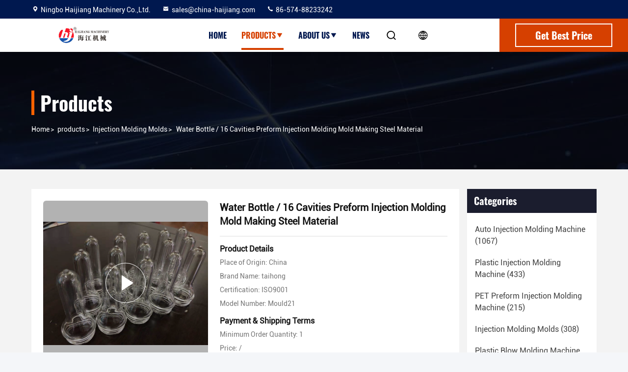

--- FILE ---
content_type: text/html
request_url: https://www.autoinjectionmoldingmachine.com/sale-11269896-water-bottle-16-cavities-preform-injection-molding-mold-making-steel-material.html
body_size: 26305
content:

<!DOCTYPE html>
<html lang="en">
<head>
	<meta charset="utf-8">
	<meta http-equiv="X-UA-Compatible" content="IE=edge">
	<meta name="viewport" content="width=device-width, initial-scale=1, maximum-scale=1, minimum-scale=1" />
    <title>Water Bottle / 16 Cavities Preform Injection Molding Mold Making Steel Material</title>
    <meta name="keywords" content="plastic injection mold making, plastic injection mould making, Injection Molding Molds" />
    <meta name="description" content="High quality Water Bottle / 16 Cavities Preform Injection Molding Mold Making Steel Material from China, China's leading plastic injection mold making product, with strict quality control plastic injection mould making factories, producing high quality plastic injection mould making products." />
     <link rel='preload'
					  href=/photo/autoinjectionmoldingmachine/sitetpl/style/commonV2.css?ver=1734506570 as='style'><link type='text/css' rel='stylesheet'
					  href=/photo/autoinjectionmoldingmachine/sitetpl/style/commonV2.css?ver=1734506570 media='all'><meta property="og:title" content="Water Bottle / 16 Cavities Preform Injection Molding Mold Making Steel Material" />
<meta property="og:description" content="High quality Water Bottle / 16 Cavities Preform Injection Molding Mold Making Steel Material from China, China's leading plastic injection mold making product, with strict quality control plastic injection mould making factories, producing high quality plastic injection mould making products." />
<meta property="og:type" content="product" />
<meta property="og:availability" content="instock" />
<meta property="og:site_name" content="Ningbo Haijiang Machinery Co.,Ltd." />
<meta property="og:url" content="https://www.autoinjectionmoldingmachine.com/quality-11269896-water-bottle-16-cavities-preform-injection-molding-mold-making-steel-material" />
<meta property="og:image" content="https://www.autoinjectionmoldingmachine.com/photo/ps21277365-water_bottle_16_cavities_preform_injection_molding_mold_making_steel_material.jpg" />
<link rel="canonical" href="https://www.autoinjectionmoldingmachine.com/quality-11269896-water-bottle-16-cavities-preform-injection-molding-mold-making-steel-material" />
<link rel="stylesheet" type="text/css" href="/js/guidefirstcommon.css" />
<style type="text/css">
/*<![CDATA[*/
.consent__cookie {position: fixed;top: 0;left: 0;width: 100%;height: 0%;z-index: 100000;}.consent__cookie_bg {position: fixed;top: 0;left: 0;width: 100%;height: 100%;background: #000;opacity: .6;display: none }.consent__cookie_rel {position: fixed;bottom:0;left: 0;width: 100%;background: #fff;display: -webkit-box;display: -ms-flexbox;display: flex;flex-wrap: wrap;padding: 24px 80px;-webkit-box-sizing: border-box;box-sizing: border-box;-webkit-box-pack: justify;-ms-flex-pack: justify;justify-content: space-between;-webkit-transition: all ease-in-out .3s;transition: all ease-in-out .3s }.consent__close {position: absolute;top: 20px;right: 20px;cursor: pointer }.consent__close svg {fill: #777 }.consent__close:hover svg {fill: #000 }.consent__cookie_box {flex: 1;word-break: break-word;}.consent__warm {color: #777;font-size: 16px;margin-bottom: 12px;line-height: 19px }.consent__title {color: #333;font-size: 20px;font-weight: 600;margin-bottom: 12px;line-height: 23px }.consent__itxt {color: #333;font-size: 14px;margin-bottom: 12px;display: -webkit-box;display: -ms-flexbox;display: flex;-webkit-box-align: center;-ms-flex-align: center;align-items: center }.consent__itxt i {display: -webkit-inline-box;display: -ms-inline-flexbox;display: inline-flex;width: 28px;height: 28px;border-radius: 50%;background: #e0f9e9;margin-right: 8px;-webkit-box-align: center;-ms-flex-align: center;align-items: center;-webkit-box-pack: center;-ms-flex-pack: center;justify-content: center }.consent__itxt svg {fill: #3ca860 }.consent__txt {color: #a6a6a6;font-size: 14px;margin-bottom: 8px;line-height: 17px }.consent__btns {display: -webkit-box;display: -ms-flexbox;display: flex;-webkit-box-orient: vertical;-webkit-box-direction: normal;-ms-flex-direction: column;flex-direction: column;-webkit-box-pack: center;-ms-flex-pack: center;justify-content: center;flex-shrink: 0;}.consent__btn {width: 280px;height: 40px;line-height: 40px;text-align: center;background: #3ca860;color: #fff;border-radius: 4px;margin: 8px 0;-webkit-box-sizing: border-box;box-sizing: border-box;cursor: pointer }.consent__btn:hover {background: #00823b }.consent__btn.empty {color: #3ca860;border: 1px solid #3ca860;background: #fff }.consent__btn.empty:hover {background: #3ca860;color: #fff }.open .consent__cookie_bg {display: block }.open .consent__cookie_rel {bottom: 0 }@media (max-width: 760px) {.consent__btns {width: 100%;align-items: center;}.consent__cookie_rel {padding: 20px 24px }}.consent__cookie.open {display: block;}.consent__cookie {display: none;}
/*]]>*/
</style>
<style type="text/css">
/*<![CDATA[*/
@media only screen and (max-width:640px){.contact_now_dialog .content-wrap .desc{background-image:url(/images/cta_images/bg_s.png) !important}}.contact_now_dialog .content-wrap .content-wrap_header .cta-close{background-image:url(/images/cta_images/sprite.png) !important}.contact_now_dialog .content-wrap .desc{background-image:url(/images/cta_images/bg_l.png) !important}.contact_now_dialog .content-wrap .cta-btn i{background-image:url(/images/cta_images/sprite.png) !important}.contact_now_dialog .content-wrap .head-tip img{content:url(/images/cta_images/cta_contact_now.png) !important}.cusim{background-image:url(/images/imicon/im.svg) !important}.cuswa{background-image:url(/images/imicon/wa.png) !important}.cusall{background-image:url(/images/imicon/allchat.svg) !important}
/*]]>*/
</style>
<script type="text/javascript" src="/js/guidefirstcommon.js"></script>
<script type="text/javascript">
/*<![CDATA[*/
window.isvideotpl = 0;window.detailurl = '';
var colorUrl = '';var isShowGuide = 2;var showGuideColor = 0;

var cta_cid = 32653;var use_defaulProductInfo = 1;var cta_pid = 11269896;var test_company = 0;var webim_domain = '';var company_type = 15;var cta_equipment = 'pc'; var setcookie = 'setwebimCookie(42573,11269896,15)'; var whatsapplink = "https://wa.me/8618658255281?text=Hi%2C+I%27m+interested+in+Water+Bottle+%2F+16+Cavities+Preform+Injection+Molding+Mold+Making+Steel+Material."; function insertMeta(){var str = '<meta name="mobile-web-app-capable" content="yes" /><meta name="viewport" content="width=device-width, initial-scale=1.0" />';document.head.insertAdjacentHTML('beforeend',str);} var element = document.querySelector('a.footer_webim_a[href="/webim/webim_tab.html"]');if (element) {element.parentNode.removeChild(element);}

var colorUrl = '';
var aisearch = 0;
var selfUrl = '';
window.playerReportUrl='/vod/view_count/report';
var query_string = ["Products","Detail"];
var g_tp = '';
var customtplcolor = 99714;
var str_chat = 'chat';
				var str_call_now = 'call now';
var str_chat_now = 'chat now';
var str_contact1 = 'Get Best Price';var str_chat_lang='english';var str_contact2 = 'Get Price';var str_contact2 = 'Best Price';var str_contact = 'contact';
window.predomainsub = "";
/*]]>*/
</script>
</head>
<body>
<img src="/logo.gif" style="display:none" alt="logo"/>
<a style="display: none!important;" title="Ningbo Haijiang Machinery Co.,Ltd." class="float-inquiry" href="/contactnow.html" onclick='setinquiryCookie("{\"showproduct\":1,\"pid\":\"11269896\",\"name\":\"Water Bottle \\/ 16 Cavities Preform Injection Molding Mold Making Steel Material\",\"source_url\":\"\\/sale-11269896-water-bottle-16-cavities-preform-injection-molding-mold-making-steel-material.html\",\"picurl\":\"\\/photo\\/pd21277365-water_bottle_16_cavities_preform_injection_molding_mold_making_steel_material.jpg\",\"propertyDetail\":[[\"Name\",\"preform mould\"],[\"Life\",\"300,000-300,0000shots\"],[\"Cavity\",\"Single\\/multi\"],[\"Plastic material\",\"PET,PP,PS,PC,PE,ABS,PVCetc.\"]],\"company_name\":null,\"picurl_c\":\"\\/photo\\/pc21277365-water_bottle_16_cavities_preform_injection_molding_mold_making_steel_material.jpg\",\"price\":\"\\/\",\"username\":\"Ancle Jiang\",\"viewTime\":\"Last Login : 8 hours 52 minutes ago\",\"subject\":\"Please send me a quote on your Water Bottle \\/ 16 Cavities Preform Injection Molding Mold Making Steel Material\",\"countrycode\":\"CN\"}");'></a>
<script>
var originProductInfo = '';
var originProductInfo = {"showproduct":1,"pid":"11269896","name":"Water Bottle \/ 16 Cavities Preform Injection Molding Mold Making Steel Material","source_url":"\/sale-11269896-water-bottle-16-cavities-preform-injection-molding-mold-making-steel-material.html","picurl":"\/photo\/pd21277365-water_bottle_16_cavities_preform_injection_molding_mold_making_steel_material.jpg","propertyDetail":[["Name","preform mould"],["Life","300,000-300,0000shots"],["Cavity","Single\/multi"],["Plastic material","PET,PP,PS,PC,PE,ABS,PVCetc."]],"company_name":null,"picurl_c":"\/photo\/pc21277365-water_bottle_16_cavities_preform_injection_molding_mold_making_steel_material.jpg","price":"\/","username":"Ancle Jiang","viewTime":"Last Login : 5 hours 52 minutes ago","subject":"Please send me FOB price on Water Bottle \/ 16 Cavities Preform Injection Molding Mold Making Steel Material","countrycode":"CN"};
var save_url = "/contactsave.html";
var update_url = "/updateinquiry.html";
var productInfo = {};
var defaulProductInfo = {};
var myDate = new Date();
var curDate = myDate.getFullYear()+'-'+(parseInt(myDate.getMonth())+1)+'-'+myDate.getDate();
var message = '';
var default_pop = 1;
var leaveMessageDialog = document.getElementsByClassName('leave-message-dialog')[0]; // 获取弹层
var _$$ = function (dom) {
    return document.querySelectorAll(dom);
};
resInfo = originProductInfo;
defaulProductInfo.pid = resInfo['pid'];
defaulProductInfo.productName = resInfo['name'];
defaulProductInfo.productInfo = resInfo['propertyDetail'];
defaulProductInfo.productImg = resInfo['picurl_c'];
defaulProductInfo.subject = resInfo['subject'];
defaulProductInfo.productImgAlt = resInfo['name'];
var inquirypopup_tmp = 1;
var message = 'Dear,'+'\r\n'+"I am interested in"+' '+trim(resInfo['name'])+", could you send me more details such as type, size, MOQ, material, etc."+'\r\n'+"Thanks!"+'\r\n'+"Waiting for your reply.";
var message_1 = 'Dear,'+'\r\n'+"I am interested in"+' '+trim(resInfo['name'])+", could you send me more details such as type, size, MOQ, material, etc."+'\r\n'+"Thanks!"+'\r\n'+"Waiting for your reply.";
var message_2 = 'Hello,'+'\r\n'+"I am looking for"+' '+trim(resInfo['name'])+", please send me the price, specification and picture."+'\r\n'+"Your swift response will be highly appreciated."+'\r\n'+"Feel free to contact me for more information."+'\r\n'+"Thanks a lot.";
var message_3 = 'Hello,'+'\r\n'+trim(resInfo['name'])+' '+"meets my expectations."+'\r\n'+"Please give me the best price and some other product information."+'\r\n'+"Feel free to contact me via my mail."+'\r\n'+"Thanks a lot.";

var message_4 = 'Dear,'+'\r\n'+"What is the FOB price on your"+' '+trim(resInfo['name'])+'?'+'\r\n'+"Which is the nearest port name?"+'\r\n'+"Please reply me as soon as possible, it would be better to share further information."+'\r\n'+"Regards!";
var message_5 = 'Hi there,'+'\r\n'+"I am very interested in your"+' '+trim(resInfo['name'])+'.'+'\r\n'+"Please send me your product details."+'\r\n'+"Looking forward to your quick reply."+'\r\n'+"Feel free to contact me by mail."+'\r\n'+"Regards!";

var message_6 = 'Dear,'+'\r\n'+"Please provide us with information about your"+' '+trim(resInfo['name'])+", such as type, size, material, and of course the best price."+'\r\n'+"Looking forward to your quick reply."+'\r\n'+"Thank you!";
var message_7 = 'Dear,'+'\r\n'+"Can you supply"+' '+trim(resInfo['name'])+" for us?"+'\r\n'+"First we want a price list and some product details."+'\r\n'+"I hope to get reply asap and look forward to cooperation."+'\r\n'+"Thank you very much.";
var message_8 = 'hi,'+'\r\n'+"I am looking for"+' '+trim(resInfo['name'])+", please give me some more detailed product information."+'\r\n'+"I look forward to your reply."+'\r\n'+"Thank you!";
var message_9 = 'Hello,'+'\r\n'+"Your"+' '+trim(resInfo['name'])+" meets my requirements very well."+'\r\n'+"Please send me the price, specification, and similar model will be OK."+'\r\n'+"Feel free to chat with me."+'\r\n'+"Thanks!";
var message_10 = 'Dear,'+'\r\n'+"I want to know more about the details and quotation of"+' '+trim(resInfo['name'])+'.'+'\r\n'+"Feel free to contact me."+'\r\n'+"Regards!";

var r = getRandom(1,10);

defaulProductInfo.message = eval("message_"+r);

var mytAjax = {

    post: function(url, data, fn) {
        var xhr = new XMLHttpRequest();
        xhr.open("POST", url, true);
        xhr.setRequestHeader("Content-Type", "application/x-www-form-urlencoded;charset=UTF-8");
        xhr.setRequestHeader("X-Requested-With", "XMLHttpRequest");
        xhr.setRequestHeader('Content-Type','text/plain;charset=UTF-8');
        xhr.onreadystatechange = function() {
            if(xhr.readyState == 4 && (xhr.status == 200 || xhr.status == 304)) {
                fn.call(this, xhr.responseText);
            }
        };
        xhr.send(data);
    },

    postform: function(url, data, fn) {
        var xhr = new XMLHttpRequest();
        xhr.open("POST", url, true);
        xhr.setRequestHeader("X-Requested-With", "XMLHttpRequest");
        xhr.onreadystatechange = function() {
            if(xhr.readyState == 4 && (xhr.status == 200 || xhr.status == 304)) {
                fn.call(this, xhr.responseText);
            }
        };
        xhr.send(data);
    }
};
/*window.onload = function(){
    leaveMessageDialog = document.getElementsByClassName('leave-message-dialog')[0];
    if (window.localStorage.recordDialogStatus=='undefined' || (window.localStorage.recordDialogStatus!='undefined' && window.localStorage.recordDialogStatus != curDate)) {
        setTimeout(function(){
            if(parseInt(inquirypopup_tmp%10) == 1){
                creatDialog(defaulProductInfo, 1);
            }
        }, 6000);
    }
};*/
function trim(str)
{
    str = str.replace(/(^\s*)/g,"");
    return str.replace(/(\s*$)/g,"");
};
function getRandom(m,n){
    var num = Math.floor(Math.random()*(m - n) + n);
    return num;
};
function strBtn(param) {

    var starattextarea = document.getElementById("textareamessage").value.length;
    var email = document.getElementById("startEmail").value;

    var default_tip = document.querySelectorAll(".watermark_container").length;
    if (20 < starattextarea && starattextarea < 3000) {
        if(default_tip>0){
            document.getElementById("textareamessage1").parentNode.parentNode.nextElementSibling.style.display = "none";
        }else{
            document.getElementById("textareamessage1").parentNode.nextElementSibling.style.display = "none";
        }

    } else {
        if(default_tip>0){
            document.getElementById("textareamessage1").parentNode.parentNode.nextElementSibling.style.display = "block";
        }else{
            document.getElementById("textareamessage1").parentNode.nextElementSibling.style.display = "block";
        }

        return;
    }

    // var re = /^([a-zA-Z0-9_-])+@([a-zA-Z0-9_-])+\.([a-zA-Z0-9_-])+/i;/*邮箱不区分大小写*/
    var re = /^[a-zA-Z0-9][\w-]*(\.?[\w-]+)*@[a-zA-Z0-9-]+(\.[a-zA-Z0-9]+)+$/i;
    if (!re.test(email)) {
        document.getElementById("startEmail").nextElementSibling.style.display = "block";
        return;
    } else {
        document.getElementById("startEmail").nextElementSibling.style.display = "none";
    }

    var subject = document.getElementById("pop_subject").value;
    var pid = document.getElementById("pop_pid").value;
    var message = document.getElementById("textareamessage").value;
    var sender_email = document.getElementById("startEmail").value;
    var tel = '';
    if (document.getElementById("tel0") != undefined && document.getElementById("tel0") != '')
        tel = document.getElementById("tel0").value;
    var form_serialize = '&tel='+tel;

    form_serialize = form_serialize.replace(/\+/g, "%2B");
    mytAjax.post(save_url,"pid="+pid+"&subject="+subject+"&email="+sender_email+"&message="+(message)+form_serialize,function(res){
        var mes = JSON.parse(res);
        if(mes.status == 200){
            var iid = mes.iid;
            document.getElementById("pop_iid").value = iid;
            document.getElementById("pop_uuid").value = mes.uuid;

            if(typeof gtag_report_conversion === "function"){
                gtag_report_conversion();//执行统计js代码
            }
            if(typeof fbq === "function"){
                fbq('track','Purchase');//执行统计js代码
            }
        }
    });
    for (var index = 0; index < document.querySelectorAll(".dialog-content-pql").length; index++) {
        document.querySelectorAll(".dialog-content-pql")[index].style.display = "none";
    };
    $('#idphonepql').val(tel);
    document.getElementById("dialog-content-pql-id").style.display = "block";
    ;
};
function twoBtnOk(param) {

    var selectgender = document.getElementById("Mr").innerHTML;
    var iid = document.getElementById("pop_iid").value;
    var sendername = document.getElementById("idnamepql").value;
    var senderphone = document.getElementById("idphonepql").value;
    var sendercname = document.getElementById("idcompanypql").value;
    var uuid = document.getElementById("pop_uuid").value;
    var gender = 2;
    if(selectgender == 'Mr.') gender = 0;
    if(selectgender == 'Mrs.') gender = 1;
    var pid = document.getElementById("pop_pid").value;
    var form_serialize = '';

        form_serialize = form_serialize.replace(/\+/g, "%2B");

    mytAjax.post(update_url,"iid="+iid+"&gender="+gender+"&uuid="+uuid+"&name="+(sendername)+"&tel="+(senderphone)+"&company="+(sendercname)+form_serialize,function(res){});

    for (var index = 0; index < document.querySelectorAll(".dialog-content-pql").length; index++) {
        document.querySelectorAll(".dialog-content-pql")[index].style.display = "none";
    };
    document.getElementById("dialog-content-pql-ok").style.display = "block";

};
function toCheckMust(name) {
    $('#'+name+'error').hide();
}
function handClidk(param) {
    var starattextarea = document.getElementById("textareamessage1").value.length;
    var email = document.getElementById("startEmail1").value;
    var default_tip = document.querySelectorAll(".watermark_container").length;
    if (20 < starattextarea && starattextarea < 3000) {
        if(default_tip>0){
            document.getElementById("textareamessage1").parentNode.parentNode.nextElementSibling.style.display = "none";
        }else{
            document.getElementById("textareamessage1").parentNode.nextElementSibling.style.display = "none";
        }

    } else {
        if(default_tip>0){
            document.getElementById("textareamessage1").parentNode.parentNode.nextElementSibling.style.display = "block";
        }else{
            document.getElementById("textareamessage1").parentNode.nextElementSibling.style.display = "block";
        }

        return;
    }

    // var re = /^([a-zA-Z0-9_-])+@([a-zA-Z0-9_-])+\.([a-zA-Z0-9_-])+/i;
    var re = /^[a-zA-Z0-9][\w-]*(\.?[\w-]+)*@[a-zA-Z0-9-]+(\.[a-zA-Z0-9]+)+$/i;
    if (!re.test(email)) {
        document.getElementById("startEmail1").nextElementSibling.style.display = "block";
        return;
    } else {
        document.getElementById("startEmail1").nextElementSibling.style.display = "none";
    }

    var subject = document.getElementById("pop_subject").value;
    var pid = document.getElementById("pop_pid").value;
    var message = document.getElementById("textareamessage1").value;
    var sender_email = document.getElementById("startEmail1").value;
    var form_serialize = tel = '';
    if (document.getElementById("tel1") != undefined && document.getElementById("tel1") != '')
        tel = document.getElementById("tel1").value;
        mytAjax.post(save_url,"email="+sender_email+"&tel="+tel+"&pid="+pid+"&message="+message+"&subject="+subject+form_serialize,function(res){

        var mes = JSON.parse(res);
        if(mes.status == 200){
            var iid = mes.iid;
            document.getElementById("pop_iid").value = iid;
            document.getElementById("pop_uuid").value = mes.uuid;
            if(typeof gtag_report_conversion === "function"){
                gtag_report_conversion();//执行统计js代码
            }
        }

    });
    for (var index = 0; index < document.querySelectorAll(".dialog-content-pql").length; index++) {
        document.querySelectorAll(".dialog-content-pql")[index].style.display = "none";
    };
    $('#idphonepql').val(tel);
    document.getElementById("dialog-content-pql-id").style.display = "block";

};
window.addEventListener('load', function () {
    $('.checkbox-wrap label').each(function(){
        if($(this).find('input').prop('checked')){
            $(this).addClass('on')
        }else {
            $(this).removeClass('on')
        }
    })
    $(document).on('click', '.checkbox-wrap label' , function(ev){
        if (ev.target.tagName.toUpperCase() != 'INPUT') {
            $(this).toggleClass('on')
        }
    })
})

function hand_video(pdata) {
    data = JSON.parse(pdata);
    productInfo.productName = data.productName;
    productInfo.productInfo = data.productInfo;
    productInfo.productImg = data.productImg;
    productInfo.subject = data.subject;

    var message = 'Dear,'+'\r\n'+"I am interested in"+' '+trim(data.productName)+", could you send me more details such as type, size, quantity, material, etc."+'\r\n'+"Thanks!"+'\r\n'+"Waiting for your reply.";

    var message = 'Dear,'+'\r\n'+"I am interested in"+' '+trim(data.productName)+", could you send me more details such as type, size, MOQ, material, etc."+'\r\n'+"Thanks!"+'\r\n'+"Waiting for your reply.";
    var message_1 = 'Dear,'+'\r\n'+"I am interested in"+' '+trim(data.productName)+", could you send me more details such as type, size, MOQ, material, etc."+'\r\n'+"Thanks!"+'\r\n'+"Waiting for your reply.";
    var message_2 = 'Hello,'+'\r\n'+"I am looking for"+' '+trim(data.productName)+", please send me the price, specification and picture."+'\r\n'+"Your swift response will be highly appreciated."+'\r\n'+"Feel free to contact me for more information."+'\r\n'+"Thanks a lot.";
    var message_3 = 'Hello,'+'\r\n'+trim(data.productName)+' '+"meets my expectations."+'\r\n'+"Please give me the best price and some other product information."+'\r\n'+"Feel free to contact me via my mail."+'\r\n'+"Thanks a lot.";

    var message_4 = 'Dear,'+'\r\n'+"What is the FOB price on your"+' '+trim(data.productName)+'?'+'\r\n'+"Which is the nearest port name?"+'\r\n'+"Please reply me as soon as possible, it would be better to share further information."+'\r\n'+"Regards!";
    var message_5 = 'Hi there,'+'\r\n'+"I am very interested in your"+' '+trim(data.productName)+'.'+'\r\n'+"Please send me your product details."+'\r\n'+"Looking forward to your quick reply."+'\r\n'+"Feel free to contact me by mail."+'\r\n'+"Regards!";

    var message_6 = 'Dear,'+'\r\n'+"Please provide us with information about your"+' '+trim(data.productName)+", such as type, size, material, and of course the best price."+'\r\n'+"Looking forward to your quick reply."+'\r\n'+"Thank you!";
    var message_7 = 'Dear,'+'\r\n'+"Can you supply"+' '+trim(data.productName)+" for us?"+'\r\n'+"First we want a price list and some product details."+'\r\n'+"I hope to get reply asap and look forward to cooperation."+'\r\n'+"Thank you very much.";
    var message_8 = 'hi,'+'\r\n'+"I am looking for"+' '+trim(data.productName)+", please give me some more detailed product information."+'\r\n'+"I look forward to your reply."+'\r\n'+"Thank you!";
    var message_9 = 'Hello,'+'\r\n'+"Your"+' '+trim(data.productName)+" meets my requirements very well."+'\r\n'+"Please send me the price, specification, and similar model will be OK."+'\r\n'+"Feel free to chat with me."+'\r\n'+"Thanks!";
    var message_10 = 'Dear,'+'\r\n'+"I want to know more about the details and quotation of"+' '+trim(data.productName)+'.'+'\r\n'+"Feel free to contact me."+'\r\n'+"Regards!";

    var r = getRandom(1,10);

    productInfo.message = eval("message_"+r);
    if(parseInt(inquirypopup_tmp/10) == 1){
        productInfo.message = "";
    }
    productInfo.pid = data.pid;
    creatDialog(productInfo, 2);
};

function handDialog(pdata) {
    data = JSON.parse(pdata);
    productInfo.productName = data.productName;
    productInfo.productInfo = data.productInfo;
    productInfo.productImg = data.productImg;
    productInfo.subject = data.subject;

    var message = 'Dear,'+'\r\n'+"I am interested in"+' '+trim(data.productName)+", could you send me more details such as type, size, quantity, material, etc."+'\r\n'+"Thanks!"+'\r\n'+"Waiting for your reply.";

    var message = 'Dear,'+'\r\n'+"I am interested in"+' '+trim(data.productName)+", could you send me more details such as type, size, MOQ, material, etc."+'\r\n'+"Thanks!"+'\r\n'+"Waiting for your reply.";
    var message_1 = 'Dear,'+'\r\n'+"I am interested in"+' '+trim(data.productName)+", could you send me more details such as type, size, MOQ, material, etc."+'\r\n'+"Thanks!"+'\r\n'+"Waiting for your reply.";
    var message_2 = 'Hello,'+'\r\n'+"I am looking for"+' '+trim(data.productName)+", please send me the price, specification and picture."+'\r\n'+"Your swift response will be highly appreciated."+'\r\n'+"Feel free to contact me for more information."+'\r\n'+"Thanks a lot.";
    var message_3 = 'Hello,'+'\r\n'+trim(data.productName)+' '+"meets my expectations."+'\r\n'+"Please give me the best price and some other product information."+'\r\n'+"Feel free to contact me via my mail."+'\r\n'+"Thanks a lot.";

    var message_4 = 'Dear,'+'\r\n'+"What is the FOB price on your"+' '+trim(data.productName)+'?'+'\r\n'+"Which is the nearest port name?"+'\r\n'+"Please reply me as soon as possible, it would be better to share further information."+'\r\n'+"Regards!";
    var message_5 = 'Hi there,'+'\r\n'+"I am very interested in your"+' '+trim(data.productName)+'.'+'\r\n'+"Please send me your product details."+'\r\n'+"Looking forward to your quick reply."+'\r\n'+"Feel free to contact me by mail."+'\r\n'+"Regards!";

    var message_6 = 'Dear,'+'\r\n'+"Please provide us with information about your"+' '+trim(data.productName)+", such as type, size, material, and of course the best price."+'\r\n'+"Looking forward to your quick reply."+'\r\n'+"Thank you!";
    var message_7 = 'Dear,'+'\r\n'+"Can you supply"+' '+trim(data.productName)+" for us?"+'\r\n'+"First we want a price list and some product details."+'\r\n'+"I hope to get reply asap and look forward to cooperation."+'\r\n'+"Thank you very much.";
    var message_8 = 'hi,'+'\r\n'+"I am looking for"+' '+trim(data.productName)+", please give me some more detailed product information."+'\r\n'+"I look forward to your reply."+'\r\n'+"Thank you!";
    var message_9 = 'Hello,'+'\r\n'+"Your"+' '+trim(data.productName)+" meets my requirements very well."+'\r\n'+"Please send me the price, specification, and similar model will be OK."+'\r\n'+"Feel free to chat with me."+'\r\n'+"Thanks!";
    var message_10 = 'Dear,'+'\r\n'+"I want to know more about the details and quotation of"+' '+trim(data.productName)+'.'+'\r\n'+"Feel free to contact me."+'\r\n'+"Regards!";

    var r = getRandom(1,10);

    productInfo.message = eval("message_"+r);
    if(parseInt(inquirypopup_tmp/10) == 1){
        productInfo.message = "";
    }
    productInfo.pid = data.pid;
    creatDialog(productInfo, 2);
};

function closepql(param) {

    leaveMessageDialog.style.display = 'none';
};

function closepql2(param) {

    for (var index = 0; index < document.querySelectorAll(".dialog-content-pql").length; index++) {
        document.querySelectorAll(".dialog-content-pql")[index].style.display = "none";
    };
    document.getElementById("dialog-content-pql-ok").style.display = "block";
};

function decodeHtmlEntities(str) {
    var tempElement = document.createElement('div');
    tempElement.innerHTML = str;
    return tempElement.textContent || tempElement.innerText || '';
}

function initProduct(productInfo,type){

    productInfo.productName = decodeHtmlEntities(productInfo.productName);
    productInfo.message = decodeHtmlEntities(productInfo.message);

    leaveMessageDialog = document.getElementsByClassName('leave-message-dialog')[0];
    leaveMessageDialog.style.display = "block";
    if(type == 3){
        var popinquiryemail = document.getElementById("popinquiryemail").value;
        _$$("#startEmail1")[0].value = popinquiryemail;
    }else{
        _$$("#startEmail1")[0].value = "";
    }
    _$$("#startEmail")[0].value = "";
    _$$("#idnamepql")[0].value = "";
    _$$("#idphonepql")[0].value = "";
    _$$("#idcompanypql")[0].value = "";

    _$$("#pop_pid")[0].value = productInfo.pid;
    _$$("#pop_subject")[0].value = productInfo.subject;
    
    if(parseInt(inquirypopup_tmp/10) == 1){
        productInfo.message = "";
    }

    _$$("#textareamessage1")[0].value = productInfo.message;
    _$$("#textareamessage")[0].value = productInfo.message;

    _$$("#dialog-content-pql-id .titlep")[0].innerHTML = productInfo.productName;
    _$$("#dialog-content-pql-id img")[0].setAttribute("src", productInfo.productImg);
    _$$("#dialog-content-pql-id img")[0].setAttribute("alt", productInfo.productImgAlt);

    _$$("#dialog-content-pql-id-hand img")[0].setAttribute("src", productInfo.productImg);
    _$$("#dialog-content-pql-id-hand img")[0].setAttribute("alt", productInfo.productImgAlt);
    _$$("#dialog-content-pql-id-hand .titlep")[0].innerHTML = productInfo.productName;

    if (productInfo.productInfo.length > 0) {
        var ul2, ul;
        ul = document.createElement("ul");
        for (var index = 0; index < productInfo.productInfo.length; index++) {
            var el = productInfo.productInfo[index];
            var li = document.createElement("li");
            var span1 = document.createElement("span");
            span1.innerHTML = el[0] + ":";
            var span2 = document.createElement("span");
            span2.innerHTML = el[1];
            li.appendChild(span1);
            li.appendChild(span2);
            ul.appendChild(li);

        }
        ul2 = ul.cloneNode(true);
        if (type === 1) {
            _$$("#dialog-content-pql-id .left")[0].replaceChild(ul, _$$("#dialog-content-pql-id .left ul")[0]);
        } else {
            _$$("#dialog-content-pql-id-hand .left")[0].replaceChild(ul2, _$$("#dialog-content-pql-id-hand .left ul")[0]);
            _$$("#dialog-content-pql-id .left")[0].replaceChild(ul, _$$("#dialog-content-pql-id .left ul")[0]);
        }
    };
    for (var index = 0; index < _$$("#dialog-content-pql-id .right ul li").length; index++) {
        _$$("#dialog-content-pql-id .right ul li")[index].addEventListener("click", function (params) {
            _$$("#dialog-content-pql-id .right #Mr")[0].innerHTML = this.innerHTML
        }, false)

    };

};
function closeInquiryCreateDialog() {
    document.getElementById("xuanpan_dialog_box_pql").style.display = "none";
};
function showInquiryCreateDialog() {
    document.getElementById("xuanpan_dialog_box_pql").style.display = "block";
};
function submitPopInquiry(){
    var message = document.getElementById("inquiry_message").value;
    var email = document.getElementById("inquiry_email").value;
    var subject = defaulProductInfo.subject;
    var pid = defaulProductInfo.pid;
    if (email === undefined) {
        showInquiryCreateDialog();
        document.getElementById("inquiry_email").style.border = "1px solid red";
        return false;
    };
    if (message === undefined) {
        showInquiryCreateDialog();
        document.getElementById("inquiry_message").style.border = "1px solid red";
        return false;
    };
    if (email.search(/^\w+((-\w+)|(\.\w+))*\@[A-Za-z0-9]+((\.|-)[A-Za-z0-9]+)*\.[A-Za-z0-9]+$/) == -1) {
        document.getElementById("inquiry_email").style.border= "1px solid red";
        showInquiryCreateDialog();
        return false;
    } else {
        document.getElementById("inquiry_email").style.border= "";
    };
    if (message.length < 20 || message.length >3000) {
        showInquiryCreateDialog();
        document.getElementById("inquiry_message").style.border = "1px solid red";
        return false;
    } else {
        document.getElementById("inquiry_message").style.border = "";
    };
    var tel = '';
    if (document.getElementById("tel") != undefined && document.getElementById("tel") != '')
        tel = document.getElementById("tel").value;

    mytAjax.post(save_url,"pid="+pid+"&subject="+subject+"&email="+email+"&message="+(message)+'&tel='+tel,function(res){
        var mes = JSON.parse(res);
        if(mes.status == 200){
            var iid = mes.iid;
            document.getElementById("pop_iid").value = iid;
            document.getElementById("pop_uuid").value = mes.uuid;

        }
    });
    initProduct(defaulProductInfo);
    for (var index = 0; index < document.querySelectorAll(".dialog-content-pql").length; index++) {
        document.querySelectorAll(".dialog-content-pql")[index].style.display = "none";
    };
    $('#idphonepql').val(tel);
    document.getElementById("dialog-content-pql-id").style.display = "block";

};

//带附件上传
function submitPopInquiryfile(email_id,message_id,check_sort,name_id,phone_id,company_id,attachments){

    if(typeof(check_sort) == 'undefined'){
        check_sort = 0;
    }
    var message = document.getElementById(message_id).value;
    var email = document.getElementById(email_id).value;
    var attachments = document.getElementById(attachments).value;
    if(typeof(name_id) !== 'undefined' && name_id != ""){
        var name  = document.getElementById(name_id).value;
    }
    if(typeof(phone_id) !== 'undefined' && phone_id != ""){
        var phone = document.getElementById(phone_id).value;
    }
    if(typeof(company_id) !== 'undefined' && company_id != ""){
        var company = document.getElementById(company_id).value;
    }
    var subject = defaulProductInfo.subject;
    var pid = defaulProductInfo.pid;

    if(check_sort == 0){
        if (email === undefined) {
            showInquiryCreateDialog();
            document.getElementById(email_id).style.border = "1px solid red";
            return false;
        };
        if (message === undefined) {
            showInquiryCreateDialog();
            document.getElementById(message_id).style.border = "1px solid red";
            return false;
        };

        if (email.search(/^\w+((-\w+)|(\.\w+))*\@[A-Za-z0-9]+((\.|-)[A-Za-z0-9]+)*\.[A-Za-z0-9]+$/) == -1) {
            document.getElementById(email_id).style.border= "1px solid red";
            showInquiryCreateDialog();
            return false;
        } else {
            document.getElementById(email_id).style.border= "";
        };
        if (message.length < 20 || message.length >3000) {
            showInquiryCreateDialog();
            document.getElementById(message_id).style.border = "1px solid red";
            return false;
        } else {
            document.getElementById(message_id).style.border = "";
        };
    }else{

        if (message === undefined) {
            showInquiryCreateDialog();
            document.getElementById(message_id).style.border = "1px solid red";
            return false;
        };

        if (email === undefined) {
            showInquiryCreateDialog();
            document.getElementById(email_id).style.border = "1px solid red";
            return false;
        };

        if (message.length < 20 || message.length >3000) {
            showInquiryCreateDialog();
            document.getElementById(message_id).style.border = "1px solid red";
            return false;
        } else {
            document.getElementById(message_id).style.border = "";
        };

        if (email.search(/^\w+((-\w+)|(\.\w+))*\@[A-Za-z0-9]+((\.|-)[A-Za-z0-9]+)*\.[A-Za-z0-9]+$/) == -1) {
            document.getElementById(email_id).style.border= "1px solid red";
            showInquiryCreateDialog();
            return false;
        } else {
            document.getElementById(email_id).style.border= "";
        };

    };

    mytAjax.post(save_url,"pid="+pid+"&subject="+subject+"&email="+email+"&message="+message+"&company="+company+"&attachments="+attachments,function(res){
        var mes = JSON.parse(res);
        if(mes.status == 200){
            var iid = mes.iid;
            document.getElementById("pop_iid").value = iid;
            document.getElementById("pop_uuid").value = mes.uuid;

            if(typeof gtag_report_conversion === "function"){
                gtag_report_conversion();//执行统计js代码
            }
            if(typeof fbq === "function"){
                fbq('track','Purchase');//执行统计js代码
            }
        }
    });
    initProduct(defaulProductInfo);

    if(name !== undefined && name != ""){
        _$$("#idnamepql")[0].value = name;
    }

    if(phone !== undefined && phone != ""){
        _$$("#idphonepql")[0].value = phone;
    }

    if(company !== undefined && company != ""){
        _$$("#idcompanypql")[0].value = company;
    }

    for (var index = 0; index < document.querySelectorAll(".dialog-content-pql").length; index++) {
        document.querySelectorAll(".dialog-content-pql")[index].style.display = "none";
    };
    document.getElementById("dialog-content-pql-id").style.display = "block";

};
function submitPopInquiryByParam(email_id,message_id,check_sort,name_id,phone_id,company_id){

    if(typeof(check_sort) == 'undefined'){
        check_sort = 0;
    }

    var senderphone = '';
    var message = document.getElementById(message_id).value;
    var email = document.getElementById(email_id).value;
    if(typeof(name_id) !== 'undefined' && name_id != ""){
        var name  = document.getElementById(name_id).value;
    }
    if(typeof(phone_id) !== 'undefined' && phone_id != ""){
        var phone = document.getElementById(phone_id).value;
        senderphone = phone;
    }
    if(typeof(company_id) !== 'undefined' && company_id != ""){
        var company = document.getElementById(company_id).value;
    }
    var subject = defaulProductInfo.subject;
    var pid = defaulProductInfo.pid;

    if(check_sort == 0){
        if (email === undefined) {
            showInquiryCreateDialog();
            document.getElementById(email_id).style.border = "1px solid red";
            return false;
        };
        if (message === undefined) {
            showInquiryCreateDialog();
            document.getElementById(message_id).style.border = "1px solid red";
            return false;
        };

        if (email.search(/^\w+((-\w+)|(\.\w+))*\@[A-Za-z0-9]+((\.|-)[A-Za-z0-9]+)*\.[A-Za-z0-9]+$/) == -1) {
            document.getElementById(email_id).style.border= "1px solid red";
            showInquiryCreateDialog();
            return false;
        } else {
            document.getElementById(email_id).style.border= "";
        };
        if (message.length < 20 || message.length >3000) {
            showInquiryCreateDialog();
            document.getElementById(message_id).style.border = "1px solid red";
            return false;
        } else {
            document.getElementById(message_id).style.border = "";
        };
    }else{

        if (message === undefined) {
            showInquiryCreateDialog();
            document.getElementById(message_id).style.border = "1px solid red";
            return false;
        };

        if (email === undefined) {
            showInquiryCreateDialog();
            document.getElementById(email_id).style.border = "1px solid red";
            return false;
        };

        if (message.length < 20 || message.length >3000) {
            showInquiryCreateDialog();
            document.getElementById(message_id).style.border = "1px solid red";
            return false;
        } else {
            document.getElementById(message_id).style.border = "";
        };

        if (email.search(/^\w+((-\w+)|(\.\w+))*\@[A-Za-z0-9]+((\.|-)[A-Za-z0-9]+)*\.[A-Za-z0-9]+$/) == -1) {
            document.getElementById(email_id).style.border= "1px solid red";
            showInquiryCreateDialog();
            return false;
        } else {
            document.getElementById(email_id).style.border= "";
        };

    };

    var productsku = "";
    if($("#product_sku").length > 0){
        productsku = $("#product_sku").html();
    }

    mytAjax.post(save_url,"tel="+senderphone+"&pid="+pid+"&subject="+subject+"&email="+email+"&message="+message+"&messagesku="+encodeURI(productsku),function(res){
        var mes = JSON.parse(res);
        if(mes.status == 200){
            var iid = mes.iid;
            document.getElementById("pop_iid").value = iid;
            document.getElementById("pop_uuid").value = mes.uuid;

            if(typeof gtag_report_conversion === "function"){
                gtag_report_conversion();//执行统计js代码
            }
            if(typeof fbq === "function"){
                fbq('track','Purchase');//执行统计js代码
            }
        }
    });
    initProduct(defaulProductInfo);

    if(name !== undefined && name != ""){
        _$$("#idnamepql")[0].value = name;
    }

    if(phone !== undefined && phone != ""){
        _$$("#idphonepql")[0].value = phone;
    }

    if(company !== undefined && company != ""){
        _$$("#idcompanypql")[0].value = company;
    }

    for (var index = 0; index < document.querySelectorAll(".dialog-content-pql").length; index++) {
        document.querySelectorAll(".dialog-content-pql")[index].style.display = "none";

    };
    document.getElementById("dialog-content-pql-id").style.display = "block";

};

function creat_videoDialog(productInfo, type) {

    if(type == 1){
        if(default_pop != 1){
            return false;
        }
        window.localStorage.recordDialogStatus = curDate;
    }else{
        default_pop = 0;
    }
    initProduct(productInfo, type);
    if (type === 1) {
        // 自动弹出
        for (var index = 0; index < document.querySelectorAll(".dialog-content-pql").length; index++) {

            document.querySelectorAll(".dialog-content-pql")[index].style.display = "none";
        };
        document.getElementById("dialog-content-pql").style.display = "block";
    } else {
        // 手动弹出
        for (var index = 0; index < document.querySelectorAll(".dialog-content-pql").length; index++) {
            document.querySelectorAll(".dialog-content-pql")[index].style.display = "none";
        };
        document.getElementById("dialog-content-pql-id-hand").style.display = "block";
    }
}

function creatDialog(productInfo, type) {

    if(type == 1){
        if(default_pop != 1){
            return false;
        }
        window.localStorage.recordDialogStatus = curDate;
    }else{
        default_pop = 0;
    }
    initProduct(productInfo, type);
    if (type === 1) {
        // 自动弹出
        for (var index = 0; index < document.querySelectorAll(".dialog-content-pql").length; index++) {

            document.querySelectorAll(".dialog-content-pql")[index].style.display = "none";
        };
        document.getElementById("dialog-content-pql").style.display = "block";
    } else {
        // 手动弹出
        for (var index = 0; index < document.querySelectorAll(".dialog-content-pql").length; index++) {
            document.querySelectorAll(".dialog-content-pql")[index].style.display = "none";
        };
        document.getElementById("dialog-content-pql-id-hand").style.display = "block";
    }
}

//带邮箱信息打开询盘框 emailtype=1表示带入邮箱
function openDialog(emailtype){
    var type = 2;//不带入邮箱，手动弹出
    if(emailtype == 1){
        var popinquiryemail = document.getElementById("popinquiryemail").value;
        // var re = /^([a-zA-Z0-9_-])+@([a-zA-Z0-9_-])+\.([a-zA-Z0-9_-])+/i;
        var re = /^[a-zA-Z0-9][\w-]*(\.?[\w-]+)*@[a-zA-Z0-9-]+(\.[a-zA-Z0-9]+)+$/i;
        if (!re.test(popinquiryemail)) {
            //前端提示样式;
            showInquiryCreateDialog();
            document.getElementById("popinquiryemail").style.border = "1px solid red";
            return false;
        } else {
            //前端提示样式;
        }
        var type = 3;
    }
    creatDialog(defaulProductInfo,type);
}

//上传附件
function inquiryUploadFile(){
    var fileObj = document.querySelector("#fileId").files[0];
    //构建表单数据
    var formData = new FormData();
    var filesize = fileObj.size;
    if(filesize > 10485760 || filesize == 0) {
        document.getElementById("filetips").style.display = "block";
        return false;
    }else {
        document.getElementById("filetips").style.display = "none";
    }
    formData.append('popinquiryfile', fileObj);
    document.getElementById("quotefileform").reset();
    var save_url = "/inquiryuploadfile.html";
    mytAjax.postform(save_url,formData,function(res){
        var mes = JSON.parse(res);
        if(mes.status == 200){
            document.getElementById("uploader-file-info").innerHTML = document.getElementById("uploader-file-info").innerHTML + "<span class=op>"+mes.attfile.name+"<a class=delatt id=att"+mes.attfile.id+" onclick=delatt("+mes.attfile.id+");>Delete</a></span>";
            var nowattachs = document.getElementById("attachments").value;
            if( nowattachs !== ""){
                var attachs = JSON.parse(nowattachs);
                attachs[mes.attfile.id] = mes.attfile;
            }else{
                var attachs = {};
                attachs[mes.attfile.id] = mes.attfile;
            }
            document.getElementById("attachments").value = JSON.stringify(attachs);
        }
    });
}
//附件删除
function delatt(attid)
{
    var nowattachs = document.getElementById("attachments").value;
    if( nowattachs !== ""){
        var attachs = JSON.parse(nowattachs);
        if(attachs[attid] == ""){
            return false;
        }
        var formData = new FormData();
        var delfile = attachs[attid]['filename'];
        var save_url = "/inquirydelfile.html";
        if(delfile != "") {
            formData.append('delfile', delfile);
            mytAjax.postform(save_url, formData, function (res) {
                if(res !== "") {
                    var mes = JSON.parse(res);
                    if (mes.status == 200) {
                        delete attachs[attid];
                        document.getElementById("attachments").value = JSON.stringify(attachs);
                        var s = document.getElementById("att"+attid);
                        s.parentNode.remove();
                    }
                }
            });
        }
    }else{
        return false;
    }
}

</script>
<div class="leave-message-dialog" style="display: none">
<style>
    .leave-message-dialog .close:before, .leave-message-dialog .close:after{
        content:initial;
    }
</style>
<div class="dialog-content-pql" id="dialog-content-pql" style="display: none">
    <span class="close" onclick="closepql()"><img src="/images/close.png" alt="close"></span>
    <div class="title">
        <p class="firstp-pql">Leave a Message</p>
        <p class="lastp-pql">We will call you back soon!</p>
    </div>
    <div class="form">
        <div class="textarea">
            <textarea style='font-family: robot;'  name="" id="textareamessage" cols="30" rows="10" style="margin-bottom:14px;width:100%"
                placeholder="Please enter your inquiry details."></textarea>
        </div>
        <p class="error-pql"> <span class="icon-pql"><img src="/images/error.png" alt="Ningbo Haijiang Machinery Co.,Ltd."></span> Your message must be between 20-3,000 characters!</p>
        <input id="startEmail" type="text" placeholder="Enter your E-mail" onkeydown="if(event.keyCode === 13){ strBtn();}">
        <p class="error-pql"><span class="icon-pql"><img src="/images/error.png" alt="Ningbo Haijiang Machinery Co.,Ltd."></span> Please check your E-mail! </p>
                <div class="operations">
            <div class='btn' id="submitStart" type="submit" onclick="strBtn()">SUBMIT</div>
        </div>
            </div>
</div>
<div class="dialog-content-pql dialog-content-pql-id" id="dialog-content-pql-id" style="display:none">
        <span class="close" onclick="closepql2()"><svg t="1648434466530" class="icon" viewBox="0 0 1024 1024" version="1.1" xmlns="http://www.w3.org/2000/svg" p-id="2198" width="16" height="16"><path d="M576 512l277.333333 277.333333-64 64-277.333333-277.333333L234.666667 853.333333 170.666667 789.333333l277.333333-277.333333L170.666667 234.666667 234.666667 170.666667l277.333333 277.333333L789.333333 170.666667 853.333333 234.666667 576 512z" fill="#444444" p-id="2199"></path></svg></span>
    <div class="left">
        <div class="img"><img></div>
        <p class="titlep"></p>
        <ul> </ul>
    </div>
    <div class="right">
                <p class="title">More information facilitates better communication.</p>
                <div style="position: relative;">
            <div class="mr"> <span id="Mr">Mr.</span>
                <ul>
                    <li>Mr.</li>
                    <li>Mrs.</li>
                </ul>
            </div>
            <input style="text-indent: 80px;" type="text" id="idnamepql" placeholder="Input your name">
        </div>
        <input type="text"  id="idphonepql"  placeholder="Phone Number">
        <input type="text" id="idcompanypql"  placeholder="Company" onkeydown="if(event.keyCode === 13){ twoBtnOk();}">
                <div class="btn form_new" id="twoBtnOk" onclick="twoBtnOk()">OK</div>
    </div>
</div>

<div class="dialog-content-pql dialog-content-pql-ok" id="dialog-content-pql-ok" style="display:none">
        <span class="close" onclick="closepql()"><svg t="1648434466530" class="icon" viewBox="0 0 1024 1024" version="1.1" xmlns="http://www.w3.org/2000/svg" p-id="2198" width="16" height="16"><path d="M576 512l277.333333 277.333333-64 64-277.333333-277.333333L234.666667 853.333333 170.666667 789.333333l277.333333-277.333333L170.666667 234.666667 234.666667 170.666667l277.333333 277.333333L789.333333 170.666667 853.333333 234.666667 576 512z" fill="#444444" p-id="2199"></path></svg></span>
    <div class="duihaook"></div>
        <p class="title">Submitted successfully!</p>
        <p class="p1" style="text-align: center; font-size: 18px; margin-top: 14px;">We will call you back soon!</p>
    <div class="btn" onclick="closepql()" id="endOk" style="margin: 0 auto;margin-top: 50px;">OK</div>
</div>
<div class="dialog-content-pql dialog-content-pql-id dialog-content-pql-id-hand" id="dialog-content-pql-id-hand"
    style="display:none">
     <input type="hidden" name="pop_pid" id="pop_pid" value="0">
     <input type="hidden" name="pop_subject" id="pop_subject" value="">
     <input type="hidden" name="pop_iid" id="pop_iid" value="0">
     <input type="hidden" name="pop_uuid" id="pop_uuid" value="0">
        <span class="close" onclick="closepql()"><svg t="1648434466530" class="icon" viewBox="0 0 1024 1024" version="1.1" xmlns="http://www.w3.org/2000/svg" p-id="2198" width="16" height="16"><path d="M576 512l277.333333 277.333333-64 64-277.333333-277.333333L234.666667 853.333333 170.666667 789.333333l277.333333-277.333333L170.666667 234.666667 234.666667 170.666667l277.333333 277.333333L789.333333 170.666667 853.333333 234.666667 576 512z" fill="#444444" p-id="2199"></path></svg></span>
    <div class="left">
        <div class="img"><img></div>
        <p class="titlep"></p>
        <ul> </ul>
    </div>
    <div class="right" style="float:right">
                <div class="title">
            <p class="firstp-pql">Leave a Message</p>
            <p class="lastp-pql">We will call you back soon!</p>
        </div>
                <div class="form">
            <div class="textarea">
                <textarea style='font-family: robot;' name="message" id="textareamessage1" cols="30" rows="10"
                    placeholder="Please enter your inquiry details."></textarea>
            </div>
            <p class="error-pql"> <span class="icon-pql"><img src="/images/error.png" alt="Ningbo Haijiang Machinery Co.,Ltd."></span> Your message must be between 20-3,000 characters!</p>

                            <input style="display:none" id="tel1" name="tel" type="text" oninput="value=value.replace(/[^0-9_+-]/g,'');" placeholder="Phone Number">
                        <input id='startEmail1' name='email' data-type='1' type='text'
                   placeholder="Enter your E-mail"
                   onkeydown='if(event.keyCode === 13){ handClidk();}'>
            
            <p class='error-pql'><span class='icon-pql'>
                    <img src="/images/error.png" alt="Ningbo Haijiang Machinery Co.,Ltd."></span> Please check your E-mail!            </p>

            <div class="operations">
                <div class='btn' id="submitStart1" type="submit" onclick="handClidk()">SUBMIT</div>
            </div>
        </div>
    </div>
</div>
</div>
<div id="xuanpan_dialog_box_pql" class="xuanpan_dialog_box_pql"
    style="display:none;background:rgba(0,0,0,.6);width:100%;height:100%;position: fixed;top:0;left:0;z-index: 999999;">
    <div class="box_pql"
      style="width:526px;height:206px;background:rgba(255,255,255,1);opacity:1;border-radius:4px;position: absolute;left: 50%;top: 50%;transform: translate(-50%,-50%);">
      <div onclick="closeInquiryCreateDialog()" class="close close_create_dialog"
        style="cursor: pointer;height:42px;width:40px;float:right;padding-top: 16px;"><span
          style="display: inline-block;width: 25px;height: 2px;background: rgb(114, 114, 114);transform: rotate(45deg); "><span
            style="display: block;width: 25px;height: 2px;background: rgb(114, 114, 114);transform: rotate(-90deg); "></span></span>
      </div>
      <div
        style="height: 72px; overflow: hidden; text-overflow: ellipsis; display:-webkit-box;-ebkit-line-clamp: 3;-ebkit-box-orient: vertical; margin-top: 58px; padding: 0 84px; font-size: 18px; color: rgba(51, 51, 51, 1); text-align: center; ">
        Please leave your correct email and detailed requirements (20-3,000 characters).</div>
      <div onclick="closeInquiryCreateDialog()" class="close_create_dialog"
        style="width: 139px; height: 36px; background: rgba(253, 119, 34, 1); border-radius: 4px; margin: 16px auto; color: rgba(255, 255, 255, 1); font-size: 18px; line-height: 36px; text-align: center;">
        OK</div>
    </div>
</div>
<style type="text/css">.vr-asidebox {position: fixed; bottom: 290px; left: 16px; width: 160px; height: 90px; background: #eee; overflow: hidden; border: 4px solid rgba(4, 120, 237, 0.24); box-shadow: 0px 8px 16px rgba(0, 0, 0, 0.08); border-radius: 8px; display: none; z-index: 1000; } .vr-small {position: fixed; bottom: 290px; left: 16px; width: 72px; height: 90px; background: url(/images/ctm_icon_vr.png) no-repeat center; background-size: 69.5px; overflow: hidden; display: none; cursor: pointer; z-index: 1000; display: block; text-decoration: none; } .vr-group {position: relative; } .vr-animate {width: 160px; height: 90px; background: #eee; position: relative; } .js-marquee {/*margin-right: 0!important;*/ } .vr-link {position: absolute; top: 0; left: 0; width: 100%; height: 100%; display: none; } .vr-mask {position: absolute; top: 0px; left: 0px; width: 100%; height: 100%; display: block; background: #000; opacity: 0.4; } .vr-jump {position: absolute; top: 0px; left: 0px; width: 100%; height: 100%; display: block; background: url(/images/ctm_icon_see.png) no-repeat center center; background-size: 34px; font-size: 0; } .vr-close {position: absolute; top: 50%; right: 0px; width: 16px; height: 20px; display: block; transform: translate(0, -50%); background: rgba(255, 255, 255, 0.6); border-radius: 4px 0px 0px 4px; cursor: pointer; } .vr-close i {position: absolute; top: 0px; left: 0px; width: 100%; height: 100%; display: block; background: url(/images/ctm_icon_left.png) no-repeat center center; background-size: 16px; } .vr-group:hover .vr-link {display: block; } .vr-logo {position: absolute; top: 4px; left: 4px; width: 50px; height: 14px; background: url(/images/ctm_icon_vrshow.png) no-repeat; background-size: 48px; }
</style>

<div data-head='head'>
<div class="header_99714" data-script="/js/swiper-bundle.min.js">
        
    
        
        
        
    
    
      <p>
        <i class="feitian ft-address1"></i>
        <span>Ningbo Haijiang Machinery Co.,Ltd.</span>
        <a class="mail" href="mailto:sales@china-haijiang.com">
          <i class="feitian ft-mail1" style="padding-right:4px;"></i>sales@china-haijiang.com</a
        >

        <a class="tel" href="tel:86-574-88233242">
          <i class="feitian ft-phone1"></i> 86-574-88233242</a
        >
      </p>
      <div class="logobox">
        <div class="logo">
          <i class="feitian ft-menu1"></i>
           <a href="/" title="Ningbo Haijiang Machinery Co.,Ltd.">
                 <img
            src="/logo.gif" alt="Ningbo Haijiang Machinery Co.,Ltd."
          />
            </a>
        </div>
        <div class="menu">
                                               
                    <div class="itembox p_child_item">
                        
                      <a class="item  level1-a 
                                            " href="/" title="Home"
                                            >
                      Home
                      </a> 
                                                                                          
                                        </div>
                                                              
                    <div class="itembox p_child_item">
                                              
                      <a class="item  level1-a 
                                            active
                                            
                      " href="/products.html" title="Products">
                      Products  <i class="feitian ft-play1"></i>
                      </a>
                                                                  <div class="p_child">
                        
                                                  <!-- 二级 -->
                          <div class="p_child_item">
                              <a class="level2-a ecer-ellipsis " href=/supplier-272661-auto-injection-molding-machine title="quality Auto Injection Molding Machine factory"><h2 class="main-a ecer-ellipsis">Auto Injection Molding Machine</h2>
                                                            </a>
                                                        </div>
                                                    <!-- 二级 -->
                          <div class="p_child_item">
                              <a class="level2-a ecer-ellipsis " href=/supplier-272662-plastic-injection-molding-machine title="quality Plastic Injection Molding Machine factory"><h2 class="main-a ecer-ellipsis">Plastic Injection Molding Machine</h2>
                                                            </a>
                                                        </div>
                                                    <!-- 二级 -->
                          <div class="p_child_item">
                              <a class="level2-a ecer-ellipsis " href=/supplier-272663-pet-preform-injection-molding-machine title="quality PET Preform Injection Molding Machine factory"><h2 class="main-a ecer-ellipsis">PET Preform Injection Molding Machine</h2>
                                                            </a>
                                                        </div>
                                                    <!-- 二级 -->
                          <div class="p_child_item">
                              <a class="level2-a ecer-ellipsis active2" href=/supplier-272664-injection-molding-molds title="quality Injection Molding Molds factory"><h2 class="main-a ecer-ellipsis">Injection Molding Molds</h2>
                                                            </a>
                                                        </div>
                                                    <!-- 二级 -->
                          <div class="p_child_item">
                              <a class="level2-a ecer-ellipsis " href=/supplier-272666-plastic-blow-molding-machine title="quality Plastic Blow Molding Machine factory"><h2 class="main-a ecer-ellipsis">Plastic Blow Molding Machine</h2>
                                                            </a>
                                                        </div>
                                                    <!-- 二级 -->
                          <div class="p_child_item">
                              <a class="level2-a ecer-ellipsis " href=/supplier-3901443-syringe-making-machine title="quality Syringe Making Machine factory"><h2 class="main-a ecer-ellipsis">Syringe Making Machine</h2>
                                                            </a>
                                                        </div>
                                                    <!-- 二级 -->
                          <div class="p_child_item">
                              <a class="level2-a ecer-ellipsis " href=/supplier-272667-air-compressor-machine title="quality Air Compressor Machine factory"><h2 class="main-a ecer-ellipsis">Air Compressor Machine</h2>
                                                            </a>
                                                        </div>
                                                    <!-- 二级 -->
                          <div class="p_child_item">
                              <a class="level2-a ecer-ellipsis " href=/supplier-272668-water-cooling-tower title="quality Water Cooling Tower factory"><h2 class="main-a ecer-ellipsis">Water Cooling Tower</h2>
                                                            </a>
                                                        </div>
                                                    <!-- 二级 -->
                          <div class="p_child_item">
                              <a class="level2-a ecer-ellipsis " href=/supplier-272669-plastic-crusher-machine title="quality Plastic Crusher Machine factory"><h2 class="main-a ecer-ellipsis">Plastic Crusher Machine</h2>
                                                            </a>
                                                        </div>
                                                    <!-- 二级 -->
                          <div class="p_child_item">
                              <a class="level2-a ecer-ellipsis " href=/supplier-272670-plastic-hopper-dryer title="quality Plastic Hopper Dryer factory"><h2 class="main-a ecer-ellipsis">Plastic Hopper Dryer</h2>
                                                            </a>
                                                        </div>
                                                    <!-- 二级 -->
                          <div class="p_child_item">
                              <a class="level2-a ecer-ellipsis " href=/supplier-272671-vacuum-autoloader title="quality Vacuum Autoloader factory"><h2 class="main-a ecer-ellipsis">Vacuum Autoloader</h2>
                                                            </a>
                                                        </div>
                                                    <!-- 二级 -->
                          <div class="p_child_item">
                              <a class="level2-a ecer-ellipsis " href=/supplier-272672-industrial-air-chiller title="quality Industrial Air Chiller factory"><h2 class="main-a ecer-ellipsis">Industrial Air Chiller</h2>
                                                            </a>
                                                        </div>
                                                    <!-- 二级 -->
                          <div class="p_child_item">
                              <a class="level2-a ecer-ellipsis " href=/supplier-272674-industrial-water-chiller title="quality Industrial Water Chiller factory"><h2 class="main-a ecer-ellipsis">Industrial Water Chiller</h2>
                                                            </a>
                                                        </div>
                                                    <!-- 二级 -->
                          <div class="p_child_item">
                              <a class="level2-a ecer-ellipsis " href=/supplier-272675-plastic-mixer-machine title="quality Plastic Mixer Machine factory"><h2 class="main-a ecer-ellipsis">Plastic Mixer Machine</h2>
                                                            </a>
                                                        </div>
                                                    <!-- 二级 -->
                          <div class="p_child_item">
                              <a class="level2-a ecer-ellipsis " href=/supplier-272676-industrial-air-dehumidifier title="quality Industrial Air Dehumidifier factory"><h2 class="main-a ecer-ellipsis">Industrial Air Dehumidifier</h2>
                                                            </a>
                                                        </div>
                                                </div>
                                              
                                        </div>
                                                              
                    <div class="itembox p_child_item">
                                              
                      <a class="item  level1-a 
                                            
                      " href="/aboutus.html" title="About Us">
                      About Us  <i class="feitian ft-play1"></i>
                      </a>
                                                                    
                                            <div class="p_child">
                                                
                                                                                                
                                                                        
                                                                                                
                                                                        
                                                  <div class="p_child_item ">
                            <a class="" href="/aboutus.html" title="About Us">Company Profile</a>
                          </div>
                                                                                                
                                                                        
                                                                        <div class="p_child_item">
                          <a class="" href="/factory.html" title="Factory Tour">Factory Tour</a>
                        </div>
                                                                        
                                                                        
                                                                                                <div class="p_child_item">
                          <a class="level2-a " href="/quality.html" title="Quality Control">Quality Control</a>
                        </div>
                                                
                                                                        
                                                                                                
                                                   <div class="p_child_item">
                            <a class="level2-a " href="/contactus.html" title="contact">Contact Us</a>
                          
                            </div>
                                                                        
                                                                                                
                                                                        
                                                                                                
                                                                      </div>
                                        </div>
                                                                                                                                                                                  
                    <div class="itembox p_child_item">
                        
                      <a class="item  level1-a 
                                            " href="/news.html" title="News"
                                            >
                      News
                      </a> 
                                                                                          
                                        </div>
                             
             
                       <div class="item search"><i class="feitian ft-search1"></i></div>
          <div class="item language2">
              <i class="feitian ft-language2"></i>
          
           <!-- 一级 -->
                <div class="p_child english_box">
                                      
                    <div class="p_child_item">
                        <a href="https://www.autoinjectionmoldingmachine.com/quality-11269896-water-bottle-16-cavities-preform-injection-molding-mold-making-steel-material" title="english">english </a>
                    </div>
                                      
                    <div class="p_child_item">
                        <a href="https://french.autoinjectionmoldingmachine.com/quality-11269896-water-bottle-16-cavities-preform-injection-molding-mold-making-steel-material" title="français">français </a>
                    </div>
                                      
                    <div class="p_child_item">
                        <a href="https://german.autoinjectionmoldingmachine.com/quality-11269896-water-bottle-16-cavities-preform-injection-molding-mold-making-steel-material" title="Deutsch">Deutsch </a>
                    </div>
                                      
                    <div class="p_child_item">
                        <a href="https://italian.autoinjectionmoldingmachine.com/quality-11269896-water-bottle-16-cavities-preform-injection-molding-mold-making-steel-material" title="Italiano">Italiano </a>
                    </div>
                                      
                    <div class="p_child_item">
                        <a href="https://russian.autoinjectionmoldingmachine.com/quality-11269896-water-bottle-16-cavities-preform-injection-molding-mold-making-steel-material" title="Русский">Русский </a>
                    </div>
                                      
                    <div class="p_child_item">
                        <a href="https://spanish.autoinjectionmoldingmachine.com/quality-11269896-water-bottle-16-cavities-preform-injection-molding-mold-making-steel-material" title="Español">Español </a>
                    </div>
                                      
                    <div class="p_child_item">
                        <a href="https://portuguese.autoinjectionmoldingmachine.com/quality-11269896-water-bottle-16-cavities-preform-injection-molding-mold-making-steel-material" title="português">português </a>
                    </div>
                                      
                    <div class="p_child_item">
                        <a href="https://dutch.autoinjectionmoldingmachine.com/quality-11269896-water-bottle-16-cavities-preform-injection-molding-mold-making-steel-material" title="Nederlandse">Nederlandse </a>
                    </div>
                                      
                    <div class="p_child_item">
                        <a href="https://greek.autoinjectionmoldingmachine.com/quality-11269896-water-bottle-16-cavities-preform-injection-molding-mold-making-steel-material" title="ελληνικά">ελληνικά </a>
                    </div>
                                      
                    <div class="p_child_item">
                        <a href="https://japanese.autoinjectionmoldingmachine.com/quality-11269896-water-bottle-16-cavities-preform-injection-molding-mold-making-steel-material" title="日本語">日本語 </a>
                    </div>
                                      
                    <div class="p_child_item">
                        <a href="https://korean.autoinjectionmoldingmachine.com/quality-11269896-water-bottle-16-cavities-preform-injection-molding-mold-making-steel-material" title="한국">한국 </a>
                    </div>
                                      
                    <div class="p_child_item">
                        <a href="https://arabic.autoinjectionmoldingmachine.com/quality-11269896-water-bottle-16-cavities-preform-injection-molding-mold-making-steel-material" title="العربية">العربية </a>
                    </div>
                                      
                    <div class="p_child_item">
                        <a href="https://hindi.autoinjectionmoldingmachine.com/quality-11269896-water-bottle-16-cavities-preform-injection-molding-mold-making-steel-material" title="हिन्दी">हिन्दी </a>
                    </div>
                                      
                    <div class="p_child_item">
                        <a href="https://turkish.autoinjectionmoldingmachine.com/quality-11269896-water-bottle-16-cavities-preform-injection-molding-mold-making-steel-material" title="Türkçe">Türkçe </a>
                    </div>
                                      
                    <div class="p_child_item">
                        <a href="https://indonesian.autoinjectionmoldingmachine.com/quality-11269896-water-bottle-16-cavities-preform-injection-molding-mold-making-steel-material" title="bahasa indonesia">bahasa indonesia </a>
                    </div>
                                      
                    <div class="p_child_item">
                        <a href="https://vietnamese.autoinjectionmoldingmachine.com/quality-11269896-water-bottle-16-cavities-preform-injection-molding-mold-making-steel-material" title="tiếng Việt">tiếng Việt </a>
                    </div>
                                      
                    <div class="p_child_item">
                        <a href="https://thai.autoinjectionmoldingmachine.com/quality-11269896-water-bottle-16-cavities-preform-injection-molding-mold-making-steel-material" title="ไทย">ไทย </a>
                    </div>
                                      
                    <div class="p_child_item">
                        <a href="https://bengali.autoinjectionmoldingmachine.com/quality-11269896-water-bottle-16-cavities-preform-injection-molding-mold-making-steel-material" title="বাংলা">বাংলা </a>
                    </div>
                                      
                    <div class="p_child_item">
                        <a href="https://persian.autoinjectionmoldingmachine.com/quality-11269896-water-bottle-16-cavities-preform-injection-molding-mold-making-steel-material" title="فارسی">فارسی </a>
                    </div>
                                      
                    <div class="p_child_item">
                        <a href="https://polish.autoinjectionmoldingmachine.com/quality-11269896-water-bottle-16-cavities-preform-injection-molding-mold-making-steel-material" title="polski">polski </a>
                    </div>
                                    </div>
          
          </div>
          
        
        <div class="serchtext">
            <form  id="formSearch"
                    method="POST"
                    onsubmit="return jsWidgetSearch(this,'');">
              <input type="text"  onchange="(e)=>{ e.stopPropagation();}"
                        type="text"
                        name="keyword"
                        placeholder="Search" />
            <button type="submit" style="    background: transparent;    outline: none;    border: none;"> <i style="cursor: pointer;" class="feitian ft-search1"></i></button>
            
            </form>
          </div>
          
        </div>
        <div class="best">
          <a class="btn" href='/contactnow.html' title="Quote" onclick='setinquiryCookie("");' >
              
            <span class="b1 ecer-ellipsis">Get Best Price</span>
            <span class="b2 ecer-ellipsis">quote</span>
          </a>
        </div>
      </div>
      
      
      
      <div class="header_fixed">
        <div class="header_p_box">
          <div class="ecer-ellipsis email_p">
            <a
              class="header_p_a"
              title="iconfont"
              href="mailto:sales@china-haijiang.com">
              <i class="feitian ft-mail1"></i> sales@china-haijiang.com
            </a>
          </div>
          <div class="logo_p ecer-flex ecer-flex-align ecer-flex-space-between">
            <a class="imglogo" href="/" title="Home">
              <img
                src="/logo.gif"
                alt="Ningbo Haijiang Machinery Co.,Ltd." />
            </a>
            <i class="feitian ft-close2"></i>
          </div>
          <div class="header_menu_p">
            <div class="p_sub ">
                                                  
                    <div class="p_item p_child_item">
                        
                      <a class="p_item  level1-a headHome
                                            " 
                      
                      title="Home"
                                             href="/" 
                                            >
                      Home
                      </a> 
                                                                                          
                                        </div>
                  
                                                                  
                    <div class="p_item p_child_item">
                                              
                      <a class="p_item  level1-a 
                                            active2
                                            
                      " href="/products.html" title="Products">
                      Products  <i class="feitian upadds"></i>
                      </a>
                                                                  <div class="p_child">
                        
                                                  <!-- 二级 -->
                          <div class="p_child_item">
                              <a class="level2-a ecer-ellipsis " href=/supplier-272661-auto-injection-molding-machine title="quality Auto Injection Molding Machine factory"><h2 class="main-a ecer-ellipsis">Auto Injection Molding Machine</h2>
                                                            </a>
                                                        </div>
                                                    <!-- 二级 -->
                          <div class="p_child_item">
                              <a class="level2-a ecer-ellipsis " href=/supplier-272662-plastic-injection-molding-machine title="quality Plastic Injection Molding Machine factory"><h2 class="main-a ecer-ellipsis">Plastic Injection Molding Machine</h2>
                                                            </a>
                                                        </div>
                                                    <!-- 二级 -->
                          <div class="p_child_item">
                              <a class="level2-a ecer-ellipsis " href=/supplier-272663-pet-preform-injection-molding-machine title="quality PET Preform Injection Molding Machine factory"><h2 class="main-a ecer-ellipsis">PET Preform Injection Molding Machine</h2>
                                                            </a>
                                                        </div>
                                                    <!-- 二级 -->
                          <div class="p_child_item">
                              <a class="level2-a ecer-ellipsis active2" href=/supplier-272664-injection-molding-molds title="quality Injection Molding Molds factory"><h2 class="main-a ecer-ellipsis">Injection Molding Molds</h2>
                                                            </a>
                                                        </div>
                                                    <!-- 二级 -->
                          <div class="p_child_item">
                              <a class="level2-a ecer-ellipsis " href=/supplier-272666-plastic-blow-molding-machine title="quality Plastic Blow Molding Machine factory"><h2 class="main-a ecer-ellipsis">Plastic Blow Molding Machine</h2>
                                                            </a>
                                                        </div>
                                                    <!-- 二级 -->
                          <div class="p_child_item">
                              <a class="level2-a ecer-ellipsis " href=/supplier-3901443-syringe-making-machine title="quality Syringe Making Machine factory"><h2 class="main-a ecer-ellipsis">Syringe Making Machine</h2>
                                                            </a>
                                                        </div>
                                                    <!-- 二级 -->
                          <div class="p_child_item">
                              <a class="level2-a ecer-ellipsis " href=/supplier-272667-air-compressor-machine title="quality Air Compressor Machine factory"><h2 class="main-a ecer-ellipsis">Air Compressor Machine</h2>
                                                            </a>
                                                        </div>
                                                    <!-- 二级 -->
                          <div class="p_child_item">
                              <a class="level2-a ecer-ellipsis " href=/supplier-272668-water-cooling-tower title="quality Water Cooling Tower factory"><h2 class="main-a ecer-ellipsis">Water Cooling Tower</h2>
                                                            </a>
                                                        </div>
                                                    <!-- 二级 -->
                          <div class="p_child_item">
                              <a class="level2-a ecer-ellipsis " href=/supplier-272669-plastic-crusher-machine title="quality Plastic Crusher Machine factory"><h2 class="main-a ecer-ellipsis">Plastic Crusher Machine</h2>
                                                            </a>
                                                        </div>
                                                    <!-- 二级 -->
                          <div class="p_child_item">
                              <a class="level2-a ecer-ellipsis " href=/supplier-272670-plastic-hopper-dryer title="quality Plastic Hopper Dryer factory"><h2 class="main-a ecer-ellipsis">Plastic Hopper Dryer</h2>
                                                            </a>
                                                        </div>
                                                    <!-- 二级 -->
                          <div class="p_child_item">
                              <a class="level2-a ecer-ellipsis " href=/supplier-272671-vacuum-autoloader title="quality Vacuum Autoloader factory"><h2 class="main-a ecer-ellipsis">Vacuum Autoloader</h2>
                                                            </a>
                                                        </div>
                                                    <!-- 二级 -->
                          <div class="p_child_item">
                              <a class="level2-a ecer-ellipsis " href=/supplier-272672-industrial-air-chiller title="quality Industrial Air Chiller factory"><h2 class="main-a ecer-ellipsis">Industrial Air Chiller</h2>
                                                            </a>
                                                        </div>
                                                    <!-- 二级 -->
                          <div class="p_child_item">
                              <a class="level2-a ecer-ellipsis " href=/supplier-272674-industrial-water-chiller title="quality Industrial Water Chiller factory"><h2 class="main-a ecer-ellipsis">Industrial Water Chiller</h2>
                                                            </a>
                                                        </div>
                                                    <!-- 二级 -->
                          <div class="p_child_item">
                              <a class="level2-a ecer-ellipsis " href=/supplier-272675-plastic-mixer-machine title="quality Plastic Mixer Machine factory"><h2 class="main-a ecer-ellipsis">Plastic Mixer Machine</h2>
                                                            </a>
                                                        </div>
                                                    <!-- 二级 -->
                          <div class="p_child_item">
                              <a class="level2-a ecer-ellipsis " href=/supplier-272676-industrial-air-dehumidifier title="quality Industrial Air Dehumidifier factory"><h2 class="main-a ecer-ellipsis">Industrial Air Dehumidifier</h2>
                                                            </a>
                                                        </div>
                                                </div>
                                              
                                        </div>
                  
                                                                  
                    <div class="p_item p_child_item">
                                              
                      <a class="p_item  level1-a 
                                            
                      " href="/aboutus.html" title="About Us">
                      About Us  <i class="feitian upadds"></i>
                      </a>
                                                                    
                                            <div class="p_child">
                                                                                                                        
                                                                                                                                                
                                                                                                  <div class="p_child_item ">
                            <a class="" href="/aboutus.html" title="About Us">Company Profile</a>
                          </div>
                                                                                                
                                                                                                                        <div class="p_child_item">
                          <a class="" href="/factory.html" title="Factory Tour">Factory Tour</a>
                        </div>
                                                                        
                                                                                                                                                <div class="p_child_item">
                          <a class="level2-a " href="/quality.html" title="Quality Control">Quality Control</a>
                        </div>
                                                
                                                   <div class="p_child_item">
                            <a class="level2-a " href="/contactus.html" title="contact">Contact Us</a>
                          
                            </div>
                                                                                                                                                
                                                                                                                                                
                                                                                                                                                
                                                                      </div>
                                        </div>
                  
                                                                                                                                                                                                  
                    <div class="p_item p_child_item">
                        
                      <a class="p_item  level1-a headNewsList
                                            " 
                      
                      title="News"
                                             href="/news.html" 
                                            >
                      News
                      </a> 
                                                                                          
                                        </div>
                  
                                 
                
              
                            
              
              
            </div>
          </div>
        </div>
      </div>
    </div></div>
<div data-main='main'>
<div class="products_detail_99714_in" data-script="/js/swiper-bundle.min.js">
      <div class="product_qx_p_99709">
        <div class="p_header_top_bg image-part">
          <img src="/images/p_99709/banner_products.jpg"  alt="Ningbo Haijiang Machinery Co.,Ltd. Company Profile" />
          <div class="p_top_title">
             <div class="ecer-flex">
                <span class="line"></span>
                <span>products</span>
            </div>
            <div>
                 <div class="ecer-main-w crumbs_99709 ecer-flex">
                    <a href="/" title="Home">Home</a>
                    <span class="icon">&gt;</span>
                    <a href="/products.html" title="Products">products</a>
                    <span class="icon">&gt;</span>
                    <a href="/supplier-272664-injection-molding-molds" title="Injection Molding Molds">Injection Molding Molds</a>
                    <span class="icon">&gt;</span>
                    <span class="" style="">
                        Water Bottle / 16 Cavities Preform Injection Molding Mold Making Steel Material
                    </span>
                  </div>
            </div>
          </div>
         
        </div>
      </div>
      <div class="product_cont_p_99709">
        <div class="p_content_box ecer-flex ecer-flex-space-between">
          <div class="p_right">
            <div class="product_box ecer-flex">
              <div class="select_box">
                
                
                <div
                  class="right_box ecer-flex ecer-flex-align ecer-flex-justify img_box_move">
                  <div class="tb-booth tb-pic tb-s310">
                                                                          <div class="wrapbox" id="wrapbox">
                              <div class="image-all" title="Water Bottle / 16 Cavities Preform Injection Molding Mold Making Steel Material"
                                onclick="onClickVideo('/vodcdn/videos/encoder/1202501/79a712aade565543692f95ff8098ccfd/playlist.m3u8','')">
                                <i class="play"></i>
                                <div class="wrap-mask"></div>
                                 <picture>
                                    <source media="(max-width: 750px)" srcset="/photo/pt21277365-water_bottle_16_cavities_preform_injection_molding_mold_making_steel_material.jpg">
                                    <source media="(min-width: 751px)" srcset="/photo/pl21277365-water_bottle_16_cavities_preform_injection_molding_mold_making_steel_material.jpg">
                                  <img data-original="/photo/pt21277365-water_bottle_16_cavities_preform_injection_molding_mold_making_steel_material.jpg" class="lazyi" src="/images/load_icon.gif"
                                  alt="Water Bottle / 16 Cavities Preform Injection Molding Mold Making Steel Material">
                                </picture>
                                <!--<img data-original="/photo/pl21277365-water_bottle_16_cavities_preform_injection_molding_mold_making_steel_material.jpg" class="lazyi" src="/images/load_icon.gif"-->
                                <!--  alt="Water Bottle / 16 Cavities Preform Injection Molding Mold Making Steel Material">-->
                              </div>
                          </div>
                                                                      
                      
                                    <a id="largeimg" class="jqzoom_box_move_a svg image-all" target="_blank" style="display: none" title="Water Bottle / 16 Cavities Preform Injection Molding Mold Making Steel Material"
                    href="/photo/pl21277365-water_bottle_16_cavities_preform_injection_molding_mold_making_steel_material.jpg">
                                             <picture>
                                 <img 
                                   id="product_Img_wrap"
                                    rel="/photo/pl21277365-water_bottle_16_cavities_preform_injection_molding_mold_making_steel_material.jpg" class="jqzoom_box_move lazyi"
                                    src="/images/load_icon.gif" data-original="/photo/pt21277365-water_bottle_16_cavities_preform_injection_molding_mold_making_steel_material.jpg"
                                    alt="Water Bottle / 16 Cavities Preform Injection Molding Mold Making Steel Material" style="cursor: crosshair" />
                                    <source media="(max-width: 750px)" srcset="/photo/pt21277365-water_bottle_16_cavities_preform_injection_molding_mold_making_steel_material.jpg">
                                    <source media="(min-width: 751px)" srcset="/photo/pl21277365-water_bottle_16_cavities_preform_injection_molding_mold_making_steel_material.jpg">
                       <!--            <img -->
                       <!--id="product_Img_wrap"-->
                       <!-- rel="/photo/pl21277365-water_bottle_16_cavities_preform_injection_molding_mold_making_steel_material.jpg" class="jqzoom_box_move lazyi"-->
                       <!-- src="/images/load_icon.gif" data-original="/photo/pt21277365-water_bottle_16_cavities_preform_injection_molding_mold_making_steel_material.jpg"-->
                       <!-- alt="Water Bottle / 16 Cavities Preform Injection Molding Mold Making Steel Material" style="cursor: crosshair" />-->
                                </picture>
   
                    </a>
                   
                  </div>
                </div>
                <div class="left_box">
                  <!-- Swiper -->
                  <div class="swiper mySwiper">
                    <div class="swiper-wrapper">
                                            <div class="swiper-slide">
                        <div
                          data-type="video" 
                          data-bigimage="/photo/pl21277365-water_bottle_16_cavities_preform_injection_molding_mold_making_steel_material.jpg"
                          data-image="/photo/pl21277365-water_bottle_16_cavities_preform_injection_molding_mold_making_steel_material.jpg" 
                          class="ecer-flex ecer-flex-align ecer-flex-justify slider_box_img"
                          >
                           <img class="lazyi" data-original="/photo/py21277365-water_bottle_16_cavities_preform_injection_molding_mold_making_steel_material.jpg" src="/images/load_icon.gif"
                            alt="Water Bottle / 16 Cavities Preform Injection Molding Mold Making Steel Material" />
                          <span class="videologo">
                            <i class="play"></i>
                            <div class="wrap-mask"></div>
                          </span>
                        </div>
                      </div>
                                            
                                            <div class="swiper-slide  ">
                        <div
                          class="ecer-flex ecer-flex-align ecer-flex-justify slider_box_img"
                          data-bigimage="/photo/pl21277365-water_bottle_16_cavities_preform_injection_molding_mold_making_steel_material.jpg" 
                          data-image="/photo/pl21277365-water_bottle_16_cavities_preform_injection_molding_mold_making_steel_material.jpg">
                          <img class="lazyi" data-original="/photo/py21277365-water_bottle_16_cavities_preform_injection_molding_mold_making_steel_material.jpg" src="/images/load_icon.gif"
                            alt="Water Bottle / 16 Cavities Preform Injection Molding Mold Making Steel Material" />
                        </div>
                      </div>
                                          </div>
                        <div class="swiper-button-prev"></div>
                        <div class="swiper-button-next"></div>
                  </div>
                  <!-- Swiper -->
                </div>
              </div>
              <div class="info_right">
                <h1 class="info_title">
                 Water Bottle / 16 Cavities Preform Injection Molding Mold Making Steel Material
                </h1>
                <div class="titleline"></div>
                <p class="prodect_info">Product Details</p>
                                 <p class="product_list">Place of Origin: China</p>
                                 <p class="product_list">Brand Name: taihong</p>
                                 <p class="product_list">Certification: ISO9001</p>
                                 <p class="product_list">Model Number: Mould21</p>
                                <p class="prodect_info">Payment & Shipping Terms</p>
                
                
                                <p class="product_list">Minimum Order Quantity: 1</p>
                                <p class="product_list">Price: /</p>
                                <p class="product_list">Packaging Details: Export Standard</p>
                                <p class="product_list">Delivery Time: 30-60days</p>
                                <p class="product_list">Payment Terms: TT, L/C, Western Union</p>
                                <p class="product_list">Supply Ability: 500sets/month</p>
                               
               
                <div class="btn_pro" onclick='handDialog("{\"pid\":\"11269896\",\"productName\":\"Water Bottle \\/ 16 Cavities Preform Injection Molding Mold Making Steel Material\",\"productInfo\":[[\"Name\",\"preform mould\"],[\"Life\",\"300,000-300,0000shots\"],[\"Cavity\",\"Single\\/multi\"],[\"Plastic material\",\"PET,PP,PS,PC,PE,ABS,PVCetc.\"]],\"subject\":\"What is the delivery time on Water Bottle \\/ 16 Cavities Preform Injection Molding Mold Making Steel Material\",\"productImg\":\"\\/photo\\/pc21277365-water_bottle_16_cavities_preform_injection_molding_mold_making_steel_material.jpg\"}");'>
                  <span>Get Best Price</span>
                </div>
              </div>
            </div>
            <div class="product_box product_box2">
              <div class="ecer-flex menu_href">
                                    <a href="#desc_p_box_1" style="border-right: 1px solid rgb(221, 221, 221);"><p class="on">  Product Details</p></a>
                                <a href="#desc_p_box"><p style="margin-left:24px">  Product Description</p></a>
              </div>
                            <div class="titbox"  id="desc_p_box_1">Product Details</div>
                            
              <div class="highlight">Highlight: 
                                                                                                                                                                                                                                                                                <h2 style='display: inline-block;font-weight: bold;font-size: 14px;'>plastic injection mold making</h2>, <h2 style='display: inline-block;font-weight: bold;font-size: 14px;'>plastic injection mould making</h2>
                              </div>
                            <table class="table1 tables">
                <tr>
                                                                    <td><div class="ingomi_title">Name:</div></td>
                        <td><div class="ingomi_desc">Preform Mould</div></td>
                                                                                                                    <td><div class="ingomi_title">Life:</div></td>
                        <td><div class="ingomi_desc">300,000-300,0000shots</div></td>
                                                                         </tr>
                                                                                            <td><div class="ingomi_title">Cavity:</div></td>
                        <td><div class="ingomi_desc">Single/multi</div></td>
                                                                                                                    <td><div class="ingomi_title">Plastic Material:</div></td>
                        <td><div class="ingomi_desc">PET,PP,PS,PC,PE,ABS,PVCetc.</div></td>
                                                                         </tr>
                                                                                            <td><div class="ingomi_title">Specification:</div></td>
                        <td><div class="ingomi_desc">Depends On Customer’s Requirements</div></td>
                                                                                                                    <td><div class="ingomi_title">Design Software:</div></td>
                        <td><div class="ingomi_desc">UG,PROE,CADetc.</div></td>
                                                                         </tr>
                                                                                            <td><div class="ingomi_title">Mold Material:</div></td>
                        <td><div class="ingomi_desc">Steel</div></td>
                                                                                                                                             </tr>
                                                            </tr>
              </table>
                            <table class="table2  tables">
                                                          <tr>
                        <div class="item">
                            <td><div class="ingomi_title">Name:</div></td>
                            <td><div class="ingomi_desc">Preform Mould</div></td>
                        </div>
                    </tr>
                                                                                <tr>
                        <div class="item">
                            <td><div class="ingomi_title">Life:</div></td>
                            <td><div class="ingomi_desc">300,000-300,0000shots</div></td>
                        </div>
                    </tr>
                                                                                <tr>
                        <div class="item">
                            <td><div class="ingomi_title">Cavity:</div></td>
                            <td><div class="ingomi_desc">Single/multi</div></td>
                        </div>
                    </tr>
                                                                                <tr>
                        <div class="item">
                            <td><div class="ingomi_title">Plastic Material:</div></td>
                            <td><div class="ingomi_desc">PET,PP,PS,PC,PE,ABS,PVCetc.</div></td>
                        </div>
                    </tr>
                                                                                <tr>
                        <div class="item">
                            <td><div class="ingomi_title">Specification:</div></td>
                            <td><div class="ingomi_desc">Depends On Customer’s Requirements</div></td>
                        </div>
                    </tr>
                                                                                <tr>
                        <div class="item">
                            <td><div class="ingomi_title">Design Software:</div></td>
                            <td><div class="ingomi_desc">UG,PROE,CADetc.</div></td>
                        </div>
                    </tr>
                                                                                <tr>
                        <div class="item">
                            <td><div class="ingomi_title">Mold Material:</div></td>
                            <td><div class="ingomi_desc">Steel</div></td>
                        </div>
                    </tr>
                                                                                              </table>
              
              <div class="titbox"  id="desc_p_box">Product Description</div>
              
              <div class="desc_box"  id="desc_p_box">
                  <p><span style="font-size:20px">16cavities preform Injection Molding Molds , pet preform injection machine , Water Bottle Plastic Mould </span></p>

<p>&nbsp;</p>

<p><span style="font-size:18px"><span style="font-family:arial,helvetica,sans-serif">PET preform&nbsp;mould injection molding mold/custom-made any design </span></span><br />
<img alt="Water Bottle / 16 Cavities Preform Injection Molding Mold Making Steel Material 0" src="/images/load_icon.gif" style="height:300px; width:300px" class="lazyi" data-original="/photo/autoinjectionmoldingmachine/editor/20181108112650_36480.jpg"><img alt="Water Bottle / 16 Cavities Preform Injection Molding Mold Making Steel Material 1" src="/images/load_icon.gif" style="height:225px; width:300px" class="lazyi" data-original="/photo/autoinjectionmoldingmachine/editor/20181108112709_86384.jpg"><br />
<span style="font-family:arial,helvetica,sans-serif; font-size:14px">1. We own mould department and injection department,we can offer the prototypes,the mould design,mould making and injection production.</span></p>

<p>&nbsp;</p>

<p><span style="font-family:arial,helvetica,sans-serif; font-size:14px">2. Our quality,price,after sale services are really competitive.</span></p>

<p>&nbsp;</p>

<p><span style="font-family:arial,helvetica,sans-serif; font-size:14px">3. Long service life</span><br />
<br />
<span style="font-family:arial,helvetica,sans-serif; font-size:14px">4. Direct manufacturer and factory price</span><br />
<br />
<span style="font-family:arial,helvetica,sans-serif; font-size:14px">5. Iso certified and good guarantee</span><br />
<br />
<span style="font-family:arial,helvetica,sans-serif; font-size:14px">6. We have strong R&amp;D team and customize design is available, to meet our customer high demands and expectations on products quality and productivity.</span><br />
<br />
<span style="font-family:arial,helvetica,sans-serif; font-size:14px">7. OEM welcome.</span></p>

<p>&nbsp;</p>

<p><strong>Packaging &amp; Shipping</strong></p>

<table border="1" cellpadding="0" cellspacing="0" style="width:650px; word-wrap:break-word">
	<tbody>
		<tr>
			<td style="width:747px">
			<p>1.we will send the mould productive process to the customer as their wish, picture or the video.</p>

			<p>&nbsp;</p>

			<p>2.during the mould test we will send the sample to the customer.</p>

			<p>&nbsp;</p>

			<p>3.before sending the mould , we will show the packing video (wooden case,painted with anti-rust) to the customer</p>

			<p>&nbsp;</p>

			<p>4.if we keep the mould in our factory to produce the products ,life warranty.</p>
			</td>
		</tr>
	</tbody>
</table>

<p>&nbsp;</p>

<p><span style="color:rgb(0, 0, 0); font-family:arial black,avant garde; font-size:18px">Mould Making</span></p>

<p><span style="font-family:calibri,zapf dingbats; font-size:inherit"><span style="font-family:inherit; font-size:18px">preform&nbsp;mould advantage:</span></span></p>

<p><span style="font-size:16px"><span style="font-family:calibri,zapf dingbats">1. Rich mold manufacturing experience.</span></span></p>

<p><span style="font-size:16px"><span style="font-family:calibri,zapf dingbats">2. Thought through design of the mold structure.</span></span></p>

<p><span style="font-size:16px"><span style="font-family:calibri,zapf dingbats">3. Designed from the user point of view and smooth production.</span></span></p>

<p><span style="font-size:16px"><span style="font-family:calibri,zapf dingbats">4. The passing of know how which helps customer saving time for trouble shooting.</span></span></p>

<p><span style="font-size:16px"><span style="font-family:calibri,zapf dingbats">5. Marketing world wide.</span></span></p>

<p><span style="font-size:18px"><span style="font-family:calibri,zapf dingbats">If you have any injection mold develop inquiry, please send us your inquiry with 2D and 3D drawings or samples.</span></span></p>
              </div>
                            <div class="tag_box_p">
                <p class="tag_title">Tags:</p>
                <div class="ecer-flex ecer-flex-wrap">
                                        <h2 class="tags_list">
                      <a href="/buy-plastic_injection_mould_making.html" title="plastic injection mould making">plastic injection mould making</a>,                    </h2>
                                        <h2 class="tags_list">
                      <a href="/buy-plastic_injection_mold_making.html" title="plastic injection mold making">plastic injection mold making</a>,                    </h2>
                                        <h2 class="tags_list">
                      <a href="/buy-custom_injection_molding.html" title="custom injection molding">custom injection molding</a>                    </h2>
                                    </div>
              </div>
                          </div>
          </div>
          
          <div class="p_left">
            <div class="p_l_title">Categories</div>
            <div class="p_ul_list">
                                              <div class="p_list_item">
                    <div class="ecer-flex ecer-flex-align ecer-flex-space-between">
                      <a href="/supplier-272661-auto-injection-molding-machine" title="Good price Auto Injection Molding Machine online"><h2 style="display:inline">Auto Injection Molding Machine</h2> </span>(1067)</span></a>
                                              
                    </div>
                                      </div>
                                                                <div class="p_list_item">
                    <div class="ecer-flex ecer-flex-align ecer-flex-space-between">
                      <a href="/supplier-272662-plastic-injection-molding-machine" title="Good price Plastic Injection Molding Machine online"><h2 style="display:inline">Plastic Injection Molding Machine</h2> </span>(433)</span></a>
                                              
                    </div>
                                      </div>
                                                                <div class="p_list_item">
                    <div class="ecer-flex ecer-flex-align ecer-flex-space-between">
                      <a href="/supplier-272663-pet-preform-injection-molding-machine" title="Good price PET Preform Injection Molding Machine online"><h2 style="display:inline">PET Preform Injection Molding Machine</h2> </span>(215)</span></a>
                                              
                    </div>
                                      </div>
                                                                <div class="p_list_item">
                    <div class="ecer-flex ecer-flex-align ecer-flex-space-between">
                      <a href="/supplier-272664-injection-molding-molds" title="Good price Injection Molding Molds online"><h2 style="display:inline">Injection Molding Molds</h2> </span>(308)</span></a>
                                              
                    </div>
                                      </div>
                                                                <div class="p_list_item">
                    <div class="ecer-flex ecer-flex-align ecer-flex-space-between">
                      <a href="/supplier-272666-plastic-blow-molding-machine" title="Good price Plastic Blow Molding Machine online"><h2 style="display:inline">Plastic Blow Molding Machine</h2> </span>(88)</span></a>
                                              
                    </div>
                                      </div>
                                                                <div class="p_list_item">
                    <div class="ecer-flex ecer-flex-align ecer-flex-space-between">
                      <a href="/supplier-3901443-syringe-making-machine" title="Good price Syringe Making Machine online"><h2 style="display:inline">Syringe Making Machine</h2> </span>(52)</span></a>
                                              
                    </div>
                                      </div>
                                                                <div class="p_list_item">
                    <div class="ecer-flex ecer-flex-align ecer-flex-space-between">
                      <a href="/supplier-272667-air-compressor-machine" title="Good price Air Compressor Machine online"><h2 style="display:inline">Air Compressor Machine</h2> </span>(12)</span></a>
                                              
                    </div>
                                      </div>
                                                                <div class="p_list_item">
                    <div class="ecer-flex ecer-flex-align ecer-flex-space-between">
                      <a href="/supplier-272668-water-cooling-tower" title="Good price Water Cooling Tower online"><h2 style="display:inline">Water Cooling Tower</h2> </span>(10)</span></a>
                                              
                    </div>
                                      </div>
                                                                <div class="p_list_item">
                    <div class="ecer-flex ecer-flex-align ecer-flex-space-between">
                      <a href="/supplier-272669-plastic-crusher-machine" title="Good price Plastic Crusher Machine online"><h2 style="display:inline">Plastic Crusher Machine</h2> </span>(17)</span></a>
                                              
                    </div>
                                      </div>
                                                                <div class="p_list_item">
                    <div class="ecer-flex ecer-flex-align ecer-flex-space-between">
                      <a href="/supplier-272670-plastic-hopper-dryer" title="Good price Plastic Hopper Dryer online"><h2 style="display:inline">Plastic Hopper Dryer</h2> </span>(13)</span></a>
                                              
                    </div>
                                      </div>
                                                                <div class="p_list_item">
                    <div class="ecer-flex ecer-flex-align ecer-flex-space-between">
                      <a href="/supplier-272671-vacuum-autoloader" title="Good price Vacuum Autoloader online"><h2 style="display:inline">Vacuum Autoloader</h2> </span>(15)</span></a>
                                              
                    </div>
                                      </div>
                                                                <div class="p_list_item">
                    <div class="ecer-flex ecer-flex-align ecer-flex-space-between">
                      <a href="/supplier-272672-industrial-air-chiller" title="Good price Industrial Air Chiller online"><h2 style="display:inline">Industrial Air Chiller</h2> </span>(10)</span></a>
                                              
                    </div>
                                      </div>
                                                                <div class="p_list_item">
                    <div class="ecer-flex ecer-flex-align ecer-flex-space-between">
                      <a href="/supplier-272674-industrial-water-chiller" title="Good price Industrial Water Chiller online"><h2 style="display:inline">Industrial Water Chiller</h2> </span>(15)</span></a>
                                              
                    </div>
                                      </div>
                                                                <div class="p_list_item">
                    <div class="ecer-flex ecer-flex-align ecer-flex-space-between">
                      <a href="/supplier-272675-plastic-mixer-machine" title="Good price Plastic Mixer Machine online"><h2 style="display:inline">Plastic Mixer Machine</h2> </span>(9)</span></a>
                                              
                    </div>
                                      </div>
                                                                <div class="p_list_item">
                    <div class="ecer-flex ecer-flex-align ecer-flex-space-between">
                      <a href="/supplier-272676-industrial-air-dehumidifier" title="Good price Industrial Air Dehumidifier online"><h2 style="display:inline">Industrial Air Dehumidifier</h2> </span>(11)</span></a>
                                              
                    </div>
                                      </div>
                                            </div>

            <div class="p_l_title">Contacts</div>

            <div class="p_c_lianxi">
                
              <div class="p_c_item ecer-flex ecer-flex-align">
                <div class="ecer-flex ecer-flex-align">
                  <span class="p_info1 ecer-ellipsis">Contacts:</span>
                  
                  <span class="p_info ecer-ellipsis">Mr. Michael</span>
                </div>
              </div>
                            <div class="p_c_item ecer-flex ecer-flex-align">
                <a href="tel:86-574-88233242" class="ecer-flex ecer-flex-align">
                  <span class="p_info1 ecer-ellipsis">Tel: </span>
                  <span class="p_info ecer-ellipsis">86-574-88233242</span>
                </a>
              </div>
                                          <div class="p_c_item ecer-flex ecer-flex-align">
                <div class="ecer-flex ecer-flex-align">
                  <span class="p_info1 ecer-ellipsis">Fax: </span>
                  <span class="p_info ecer-ellipsis">86--88396095</span>
                </div>
              </div>
                            <div class="line_hr"></div>
              <div class="icons ecer-flex ecer-flex-wrap">
                 
                                   
                
                                                                <div class="icons_item icon5">
                   <a target="_black" href="https://api.whatsapp.com/send?phone=8618658255281" title="whatapp">
                  <i class="feitian ft-whatsapp2"></i>
                   </a> 
                </div>
                                                <div class="icons_item icon6">
                   <a href="mailto:sales@china-haijiang.com" title="email">
                  <i class="feitian ft-contact2"></i>
                   </a> 
                </div>
                                                                                                                                                                                                                                                                                                                                                                                                                                                                                
              </div>
              <div class="p_c_btn" onclick='creatDialog(defaulProductInfo, 2)'>Contact Now</div>
            </div>

            <div class="p_l_title">Mail Us</div>
            <form class="contact_form_check">
                <div class="p_l_content_us">
                  <div class="form_box">
                    <textarea type="text" id="inquiry_message" placeholder="Send your inquiry to us"
                        name="msg"></textarea>
                   <input style="margin-right:40px;" type="text" id="inquiry_email" placeholder="Enter your E-mail">
                    <input type="hidden"  id="inquiry_name" placeholder="Your Phone or WhatsApp">
                  </div>
              <div style=" margin: 0 16px 0 16px">
                  <button  type="button" onclick="submitPopInquiryByParam('inquiry_email','inquiry_message',0,'','inquiry_name')" class="p_c_btn"><span>Send</span></button>
              </div>
            </div>
            </form>
          </div>
          
          
          
          
        </div>
      </div>
    
    
    <div class="product_cont_p_99709 product_cont_p_99709_2">
        <div class="outproduct">Our Products</div>
        <div class="p_top_title">
          <span>Similar Products</span>
          <span class="line"></span>
        </div>
        <div class="simi_swiper">
          <div class="swiper-wrapper">
              
                                                                      <div class="swiper-slide">
              <div class="item_p_box">
                <div class="p_right_box ecer-flex-align">
                  <div class="p_img image-part">
                     <a class="image-all" href="/sale-53363125-customized-injection-molding-molds-durable-and-resistant-with-skd61-inserts-in-wooden-box.html" title="Customized Injection Molding Molds Durable and Resistant with SKD61 Inserts in Wooden Box">
                      <img class="lazyi" src="/images/load_icon.gif" data-original="/photo/pt206097508-customized_injection_molding_molds_durable_and_resistant_with_skd61_inserts_in_wooden_box.jpg"
                        alt="Customized Injection Molding Molds Durable and Resistant with SKD61 Inserts in Wooden Box">
                    </a>
                                       </div>
                  <div class="p_rr">
                    <div class=" p_info_title">
                      <h2 class="product_dis ">
                        <a class="ecer-ellipsis-n" href="/sale-53363125-customized-injection-molding-molds-durable-and-resistant-with-skd61-inserts-in-wooden-box.html" title="Customized Injection Molding Molds Durable and Resistant with SKD61 Inserts in Wooden Box">Customized Injection Molding Molds Durable and Resistant with SKD61 Inserts in Wooden Box</a>
                      </h2>
                    </div>
                    
                    <div class="p_pto_btn" onclick='handDialog("{\"pid\":\"53363125\",\"productName\":\"Customized Injection Molding Molds Durable and Resistant with SKD61 Inserts in Wooden Box\",\"productInfo\":[[\"Application\",\"Electronics Parts,auto Parts\"],[\"Shaping Mode\",\"Plastic Injection Mould\"],[\"Mold Packaging\",\"Wooden Box Or Customized\"],[\"Gate Type\",\"Side Gate\"]],\"subject\":\"Please send price on your Customized Injection Molding Molds Durable and Resistant with SKD61 Inserts in Wooden Box\",\"productImg\":\"\\/photo\\/pc206097508-customized_injection_molding_molds_durable_and_resistant_with_skd61_inserts_in_wooden_box.jpg\"}")'>
                      <span> Get Best Price</span>
                    </div>
                  </div>
                </div>
              </div>
            </div>
                                                        <div class="swiper-slide">
              <div class="item_p_box">
                <div class="p_right_box ecer-flex-align">
                  <div class="p_img image-part">
                     <a class="image-all" href="/sale-53363116-mould-insert-skd61-aotai-injection-molding-machine-for-and-electronics-parts-production.html" title="Mould Insert SKD61 Aotai Injection Molding Machine For And Electronics Parts Production">
                      <img class="lazyi" src="/images/load_icon.gif" data-original="/photo/pt206097598-mould_insert_skd61_aotai_injection_molding_machine_for_and_electronics_parts_production.jpg"
                        alt="Mould Insert SKD61 Aotai Injection Molding Machine For And Electronics Parts Production">
                    </a>
                                       </div>
                  <div class="p_rr">
                    <div class=" p_info_title">
                      <h2 class="product_dis ">
                        <a class="ecer-ellipsis-n" href="/sale-53363116-mould-insert-skd61-aotai-injection-molding-machine-for-and-electronics-parts-production.html" title="Mould Insert SKD61 Aotai Injection Molding Machine For And Electronics Parts Production">Mould Insert SKD61 Aotai Injection Molding Machine For And Electronics Parts Production</a>
                      </h2>
                    </div>
                    
                    <div class="p_pto_btn" onclick='handDialog("{\"pid\":\"53363116\",\"productName\":\"Mould Insert SKD61 Aotai Injection Molding Machine For And Electronics Parts Production\",\"productInfo\":[[\"Shaping Mode\",\"Plastic Injection Mould\"],[\"Mould Insert\",\"SKD61\"],[\"Size\",\"Customized Size\"],[\"Product Material\",\"Plastic,ABS,PC,PA\"]],\"subject\":\"What is your best price for Mould Insert SKD61 Aotai Injection Molding Machine For And Electronics Parts Production\",\"productImg\":\"\\/photo\\/pc206097598-mould_insert_skd61_aotai_injection_molding_machine_for_and_electronics_parts_production.jpg\"}")'>
                      <span> Get Best Price</span>
                    </div>
                  </div>
                </div>
              </div>
            </div>
                                                        <div class="swiper-slide">
              <div class="item_p_box">
                <div class="p_right_box ecer-flex-align">
                  <div class="p_img image-part">
                     <a class="image-all" href="/sale-53363103-water-oil-mould-cooling-system-injection-molding-molds-with-mold-life-000-and-after-sale-service.html" title="Water / Oil Mould Cooling System Injection Molding Molds with Mold Life 000 and After-sale Service">
                      <img class="lazyi" src="/images/load_icon.gif" data-original="/photo/pt206100559-water_oil_mould_cooling_system_injection_molding_molds_with_mold_life_000_and_after_sale_service.jpg"
                        alt="Water / Oil Mould Cooling System Injection Molding Molds with Mold Life 000 and After-sale Service">
                    </a>
                                       </div>
                  <div class="p_rr">
                    <div class=" p_info_title">
                      <h2 class="product_dis ">
                        <a class="ecer-ellipsis-n" href="/sale-53363103-water-oil-mould-cooling-system-injection-molding-molds-with-mold-life-000-and-after-sale-service.html" title="Water / Oil Mould Cooling System Injection Molding Molds with Mold Life 000 and After-sale Service">Water / Oil Mould Cooling System Injection Molding Molds with Mold Life 000 and After-sale Service</a>
                      </h2>
                    </div>
                    
                    <div class="p_pto_btn" onclick='handDialog("{\"pid\":\"53363103\",\"productName\":\"Water \\/ Oil Mould Cooling System Injection Molding Molds with Mold Life 000 and After-sale Service\",\"productInfo\":[[\"Runnersystem\",\"Hot\\/Cold\"],[\"Mold Life\",\"100,000 - 1,000,000 Shots\"],[\"Shaping Mode\",\"Plastic Injection Mould\"],[\"Mould Insert\",\"SKD61\"]],\"subject\":\"I am interested in your Water \\/ Oil Mould Cooling System Injection Molding Molds with Mold Life 000 and After-sale Service\",\"productImg\":\"\\/photo\\/pc206100559-water_oil_mould_cooling_system_injection_molding_molds_with_mold_life_000_and_after_sale_service.jpg\"}")'>
                      <span> Get Best Price</span>
                    </div>
                  </div>
                </div>
              </div>
            </div>
                                                        <div class="swiper-slide">
              <div class="item_p_box">
                <div class="p_right_box ecer-flex-align">
                  <div class="p_img image-part">
                     <a class="image-all" href="/sale-53363095-plastic-mould-shaping-mode-microprocessor-injection-moulding-machine-with-after-sale-service.html" title="Plastic Mould Shaping Mode Microprocessor Injection Moulding Machine with After-sale Service">
                      <img class="lazyi" src="/images/load_icon.gif" data-original="/photo/pt206100793-plastic_mould_shaping_mode_microprocessor_injection_moulding_machine_with_after_sale_service.jpg"
                        alt="Plastic Mould Shaping Mode Microprocessor Injection Moulding Machine with After-sale Service">
                    </a>
                                       </div>
                  <div class="p_rr">
                    <div class=" p_info_title">
                      <h2 class="product_dis ">
                        <a class="ecer-ellipsis-n" href="/sale-53363095-plastic-mould-shaping-mode-microprocessor-injection-moulding-machine-with-after-sale-service.html" title="Plastic Mould Shaping Mode Microprocessor Injection Moulding Machine with After-sale Service">Plastic Mould Shaping Mode Microprocessor Injection Moulding Machine with After-sale Service</a>
                      </h2>
                    </div>
                    
                    <div class="p_pto_btn" onclick='handDialog("{\"pid\":\"53363095\",\"productName\":\"Plastic Mould Shaping Mode Microprocessor Injection Moulding Machine with After-sale Service\",\"productInfo\":[[\"Color\",\"Silver\"],[\"Mould Core\",\"H13\"],[\"Mold Life\",\"100,000 - 1,000,000 Shots\"],[\"Services\",\"After-sale Service\"]],\"subject\":\"What is your best price for Plastic Mould Shaping Mode Microprocessor Injection Moulding Machine with After-sale Service\",\"productImg\":\"\\/photo\\/pc206100793-plastic_mould_shaping_mode_microprocessor_injection_moulding_machine_with_after_sale_service.jpg\"}")'>
                      <span> Get Best Price</span>
                    </div>
                  </div>
                </div>
              </div>
            </div>
                                                        <div class="swiper-slide">
              <div class="item_p_box">
                <div class="p_right_box ecer-flex-align">
                  <div class="p_img image-part">
                     <a class="image-all" href="/sale-53363087-long-mold-life-000-shots-injection-molding-molds-with-silver-material-and-water-oil-cooling-system.html" title="Long Mold Life 000 Shots Injection Molding Molds with Silver Material and Water / Oil Cooling System">
                      <img class="lazyi" src="/images/load_icon.gif" data-original="/photo/pt206100661-long_mold_life_000_shots_injection_molding_molds_with_silver_material_and_water_oil_cooling_system.jpg"
                        alt="Long Mold Life 000 Shots Injection Molding Molds with Silver Material and Water / Oil Cooling System">
                    </a>
                                       </div>
                  <div class="p_rr">
                    <div class=" p_info_title">
                      <h2 class="product_dis ">
                        <a class="ecer-ellipsis-n" href="/sale-53363087-long-mold-life-000-shots-injection-molding-molds-with-silver-material-and-water-oil-cooling-system.html" title="Long Mold Life 000 Shots Injection Molding Molds with Silver Material and Water / Oil Cooling System">Long Mold Life 000 Shots Injection Molding Molds with Silver Material and Water / Oil Cooling System</a>
                      </h2>
                    </div>
                    
                    <div class="p_pto_btn" onclick='handDialog("{\"pid\":\"53363087\",\"productName\":\"Long Mold Life 000 Shots Injection Molding Molds with Silver Material and Water \\/ Oil Cooling System\",\"productInfo\":[[\"Surface Treatment\",\"Polish\"],[\"Application\",\"Electronics Parts,auto Parts\"],[\"Resistant\",\"Durable\"],[\"Mould Insert\",\"SKD61\"]],\"subject\":\"Please send me a quote on your Long Mold Life 000 Shots Injection Molding Molds with Silver Material and Water \\/ Oil Cooling System\",\"productImg\":\"\\/photo\\/pc206100661-long_mold_life_000_shots_injection_molding_molds_with_silver_material_and_water_oil_cooling_system.jpg\"}")'>
                      <span> Get Best Price</span>
                    </div>
                  </div>
                </div>
              </div>
            </div>
                                                        <div class="swiper-slide">
              <div class="item_p_box">
                <div class="p_right_box ecer-flex-align">
                  <div class="p_img image-part">
                     <a class="image-all" href="/sale-53363080-customized-battenfeld-molding-machine-h13-mould-core-and-after-sale-service-for-your-requirements.html" title="Customized Battenfeld Molding Machine H13 Mould Core And After-sale Service For Your Requirements">
                      <img class="lazyi" src="/images/load_icon.gif" data-original="/photo/pt206101067-customized_battenfeld_molding_machine_h13_mould_core_and_after_sale_service_for_your_requirements.jpg"
                        alt="Customized Battenfeld Molding Machine H13 Mould Core And After-sale Service For Your Requirements">
                    </a>
                                       </div>
                  <div class="p_rr">
                    <div class=" p_info_title">
                      <h2 class="product_dis ">
                        <a class="ecer-ellipsis-n" href="/sale-53363080-customized-battenfeld-molding-machine-h13-mould-core-and-after-sale-service-for-your-requirements.html" title="Customized Battenfeld Molding Machine H13 Mould Core And After-sale Service For Your Requirements">Customized Battenfeld Molding Machine H13 Mould Core And After-sale Service For Your Requirements</a>
                      </h2>
                    </div>
                    
                    <div class="p_pto_btn" onclick='handDialog("{\"pid\":\"53363080\",\"productName\":\"Customized Battenfeld Molding Machine H13 Mould Core And After-sale Service For Your Requirements\",\"productInfo\":[[\"Application\",\"Electronics Parts,auto Parts\"],[\"Mold Packaging\",\"Wooden Box Or Customized\"],[\"Color\",\"Silver\"],[\"Gate Type\",\"Side Gate\"]],\"subject\":\"Please send me a quote on your Customized Battenfeld Molding Machine H13 Mould Core And After-sale Service For Your Requirements\",\"productImg\":\"\\/photo\\/pc206101067-customized_battenfeld_molding_machine_h13_mould_core_and_after_sale_service_for_your_requirements.jpg\"}")'>
                      <span> Get Best Price</span>
                    </div>
                  </div>
                </div>
              </div>
            </div>
                                                        <div class="swiper-slide">
              <div class="item_p_box">
                <div class="p_right_box ecer-flex-align">
                  <div class="p_img image-part">
                     <a class="image-all" href="/sale-53363072-highly-durable-plastic-injection-molding-molds-with-skd61-mould-insert-and-silver-shaping-mode.html" title="Highly-Durable Plastic Injection Molding Molds With SKD61 Mould Insert And Silver Shaping Mode">
                      <img class="lazyi" src="/images/load_icon.gif" data-original="/photo/pt206101405-highly_durable_plastic_injection_molding_molds_with_skd61_mould_insert_and_silver_shaping_mode.jpg"
                        alt="Highly-Durable Plastic Injection Molding Molds With SKD61 Mould Insert And Silver Shaping Mode">
                    </a>
                                       </div>
                  <div class="p_rr">
                    <div class=" p_info_title">
                      <h2 class="product_dis ">
                        <a class="ecer-ellipsis-n" href="/sale-53363072-highly-durable-plastic-injection-molding-molds-with-skd61-mould-insert-and-silver-shaping-mode.html" title="Highly-Durable Plastic Injection Molding Molds With SKD61 Mould Insert And Silver Shaping Mode">Highly-Durable Plastic Injection Molding Molds With SKD61 Mould Insert And Silver Shaping Mode</a>
                      </h2>
                    </div>
                    
                    <div class="p_pto_btn" onclick='handDialog("{\"pid\":\"53363072\",\"productName\":\"Highly-Durable Plastic Injection Molding Molds With SKD61 Mould Insert And Silver Shaping Mode\",\"productInfo\":[[\"Mould Insert\",\"SKD61\"],[\"Color\",\"Silver\"],[\"Surface Treatment\",\"Polish\"],[\"Resistant\",\"Durable\"]],\"subject\":\"What is your best price for Highly-Durable Plastic Injection Molding Molds With SKD61 Mould Insert And Silver Shaping Mode\",\"productImg\":\"\\/photo\\/pc206101405-highly_durable_plastic_injection_molding_molds_with_skd61_mould_insert_and_silver_shaping_mode.jpg\"}")'>
                      <span> Get Best Price</span>
                    </div>
                  </div>
                </div>
              </div>
            </div>
                                                        <div class="swiper-slide">
              <div class="item_p_box">
                <div class="p_right_box ecer-flex-align">
                  <div class="p_img image-part">
                     <a class="image-all" href="/sale-53363065-customized-size-aotai-injection-molding-machine-skd61-mould-insert-for-resistant-and-perfect-product.html" title="Customized Size Aotai Injection Molding Machine SKD61 Mould Insert for Resistant and Perfect Production Needs">
                      <img class="lazyi" src="/images/load_icon.gif" data-original="/photo/pt206101646-customized_size_aotai_injection_molding_machine_skd61_mould_insert_for_resistant_and_perfect_production_needs.jpg"
                        alt="Customized Size Aotai Injection Molding Machine SKD61 Mould Insert for Resistant and Perfect Production Needs">
                    </a>
                                       </div>
                  <div class="p_rr">
                    <div class=" p_info_title">
                      <h2 class="product_dis ">
                        <a class="ecer-ellipsis-n" href="/sale-53363065-customized-size-aotai-injection-molding-machine-skd61-mould-insert-for-resistant-and-perfect-product.html" title="Customized Size Aotai Injection Molding Machine SKD61 Mould Insert for Resistant and Perfect Production Needs">Customized Size Aotai Injection Molding Machine SKD61 Mould Insert for Resistant and Perfect Production Needs</a>
                      </h2>
                    </div>
                    
                    <div class="p_pto_btn" onclick='handDialog("{\"pid\":\"53363065\",\"productName\":\"Customized Size Aotai Injection Molding Machine SKD61 Mould Insert for Resistant and Perfect Production Needs\",\"productInfo\":[[\"Mold Packaging\",\"Wooden Box Or Customized\"],[\"Mold Life\",\"100,000 - 1,000,000 Shots\"],[\"Mould Core\",\"H13\"],[\"Surface Treatment\",\"Polish\"]],\"subject\":\"Please send me more information on your Customized Size Aotai Injection Molding Machine SKD61 Mould Insert for Resistant and Perfect Production Needs\",\"productImg\":\"\\/photo\\/pc206101646-customized_size_aotai_injection_molding_machine_skd61_mould_insert_for_resistant_and_perfect_production_needs.jpg\"}")'>
                      <span> Get Best Price</span>
                    </div>
                  </div>
                </div>
              </div>
            </div>
                                                        <div class="swiper-slide">
              <div class="item_p_box">
                <div class="p_right_box ecer-flex-align">
                  <div class="p_img image-part">
                     <a class="image-all" href="/sale-53363152-plastic-injection-molding-molds-with-after-sale-service-and-water-oil-cooling-system.html" title="Plastic Injection Molding Molds with After-sale Service and Water / Oil Cooling System">
                      <img class="lazyi" src="/images/load_icon.gif" data-original="/photo/pt206096415-plastic_injection_molding_molds_with_after_sale_service_and_water_oil_cooling_system.jpg"
                        alt="Plastic Injection Molding Molds with After-sale Service and Water / Oil Cooling System">
                    </a>
                                       </div>
                  <div class="p_rr">
                    <div class=" p_info_title">
                      <h2 class="product_dis ">
                        <a class="ecer-ellipsis-n" href="/sale-53363152-plastic-injection-molding-molds-with-after-sale-service-and-water-oil-cooling-system.html" title="Plastic Injection Molding Molds with After-sale Service and Water / Oil Cooling System">Plastic Injection Molding Molds with After-sale Service and Water / Oil Cooling System</a>
                      </h2>
                    </div>
                    
                    <div class="p_pto_btn" onclick='handDialog("{\"pid\":\"53363152\",\"productName\":\"Plastic Injection Molding Molds with After-sale Service and Water \\/ Oil Cooling System\",\"productInfo\":[[\"Color\",\"Silver\"],[\"Shaping Mode\",\"Plastic Injection Mould\"],[\"Product Material\",\"Plastic,ABS,PC,PA\"],[\"Mold Life\",\"100,000 - 1,000,000 Shots\"]],\"subject\":\"What is the FOB price on your Plastic Injection Molding Molds with After-sale Service and Water \\/ Oil Cooling System\",\"productImg\":\"\\/photo\\/pc206096415-plastic_injection_molding_molds_with_after_sale_service_and_water_oil_cooling_system.jpg\"}")'>
                      <span> Get Best Price</span>
                    </div>
                  </div>
                </div>
              </div>
            </div>
                                                        <div class="swiper-slide">
              <div class="item_p_box">
                <div class="p_right_box ecer-flex-align">
                  <div class="p_img image-part">
                     <a class="image-all" href="/sale-53236789-after-sale-service-and-hot-cold-runner-system-for-aotai-injection-molding-machine.html" title="After-sale Service and Hot / Cold Runner system for Aotai Injection Molding Machine">
                      <img class="lazyi" src="/images/load_icon.gif" data-original="/photo/pt205678390-after_sale_service_and_hot_cold_runner_system_for_aotai_injection_molding_machine.jpg"
                        alt="After-sale Service and Hot / Cold Runner system for Aotai Injection Molding Machine">
                    </a>
                                       </div>
                  <div class="p_rr">
                    <div class=" p_info_title">
                      <h2 class="product_dis ">
                        <a class="ecer-ellipsis-n" href="/sale-53236789-after-sale-service-and-hot-cold-runner-system-for-aotai-injection-molding-machine.html" title="After-sale Service and Hot / Cold Runner system for Aotai Injection Molding Machine">After-sale Service and Hot / Cold Runner system for Aotai Injection Molding Machine</a>
                      </h2>
                    </div>
                    
                    <div class="p_pto_btn" onclick='handDialog("{\"pid\":\"53236789\",\"productName\":\"After-sale Service and Hot \\/ Cold Runner system for Aotai Injection Molding Machine\",\"productInfo\":[[\"Mould Cooling System\",\"Water\\/Oil\"],[\"Services\",\"After-sale Service\"],[\"Color\",\"Silver\"],[\"Product Material\",\"Plastic,ABS,PC,PA\"]],\"subject\":\"Please send me FOB price on After-sale Service and Hot \\/ Cold Runner system for Aotai Injection Molding Machine\",\"productImg\":\"\\/photo\\/pc205678390-after_sale_service_and_hot_cold_runner_system_for_aotai_injection_molding_machine.jpg\"}")'>
                      <span> Get Best Price</span>
                    </div>
                  </div>
                </div>
              </div>
            </div>
                                                        <div class="swiper-slide">
              <div class="item_p_box">
                <div class="p_right_box ecer-flex-align">
                  <div class="p_img image-part">
                     <a class="image-all" href="/sale-53236909-side-gate-abs-injection-molding-molds-for-durable-and-resistant-products.html" title="Side Gate ABS Injection Molding Molds for Durable and Resistant Products">
                      <img class="lazyi" src="/images/load_icon.gif" data-original="/photo/pt205674829-side_gate_abs_injection_molding_molds_for_durable_and_resistant_products.jpg"
                        alt="Side Gate ABS Injection Molding Molds for Durable and Resistant Products">
                    </a>
                                       </div>
                  <div class="p_rr">
                    <div class=" p_info_title">
                      <h2 class="product_dis ">
                        <a class="ecer-ellipsis-n" href="/sale-53236909-side-gate-abs-injection-molding-molds-for-durable-and-resistant-products.html" title="Side Gate ABS Injection Molding Molds for Durable and Resistant Products">Side Gate ABS Injection Molding Molds for Durable and Resistant Products</a>
                      </h2>
                    </div>
                    
                    <div class="p_pto_btn" onclick='handDialog("{\"pid\":\"53236909\",\"productName\":\"Side Gate ABS Injection Molding Molds for Durable and Resistant Products\",\"productInfo\":[[\"Mould Core\",\"H13\"],[\"Product Material\",\"Plastic,ABS,PC,PA\"],[\"Runnersystem\",\"Hot\\/Cold\"],[\"Mould Cooling System\",\"Water\\/Oil\"]],\"subject\":\"Please send me more information on your Side Gate ABS Injection Molding Molds for Durable and Resistant Products\",\"productImg\":\"\\/photo\\/pc205674829-side_gate_abs_injection_molding_molds_for_durable_and_resistant_products.jpg\"}")'>
                      <span> Get Best Price</span>
                    </div>
                  </div>
                </div>
              </div>
            </div>
                                      </div>
          <!-- 如果需要导航按钮 -->
          <div class="swiper-button-prev feitian ft-previouspage"></div>
          <div class="swiper-button-next feitian ft-nextpage"></div>
        </div>
      </div>
    
    
    
</div></div>
<div data-footer='footer'>
<div class="footer_99714">
      <div class="footer_box">
        <div class="footer_item footer_itemlogo">
          <div class="footer_logo image-all">
            <img
              class="lazyi"
              src="/logo.gif"
              alt="Ningbo Haijiang Machinery Co.,Ltd."
              style="display: inline-block;" />
          </div>
        </div>
        
        <div class="footer_item footer_item1">
          <div class="footer_top">About Us</div>
                                                                                                                                    <div class="footer_class">
             <a href="/aboutus.html" title="About Us">Company Profile</a>
          </div>
                                                                                  <div class="footer_class">
            <a href="/factory.html" title="Factory Tour">Factory Tour</a>
          </div>
                                                                                 <div class="footer_class">
            <a href="/quality.html" title="Quality Control">Quality Control</a>
          </div>
                                                                                 <div class="footer_class">
            <a href="/contactus.html" title="contact">Contact Us</a>
          </div>
                                                                                                                                    <div class="footer_class">
            <a href="/sitemap.html" title="Sitemap">Sitemap</a>
          </div>
          <div class="footer_class">
            <a href="/privacy.html" title="China Ningbo Haijiang Machinery Co.,Ltd. privacy policy">Privacy Policy</a>
          </div>
        </div>
        <div class="footer_item footer_item2">
          <div class="footer_top">products</div>
                              <h2 class="footer_class">
            <a href="/supplier-272661-auto-injection-molding-machine" title="Auto Injection Molding Machine">Auto Injection Molding Machine</a>
          </h2>
                                       <h2 class="footer_class">
            <a href="/supplier-272662-plastic-injection-molding-machine" title="Plastic Injection Molding Machine">Plastic Injection Molding Machine</a>
          </h2>
                                       <h2 class="footer_class">
            <a href="/supplier-272663-pet-preform-injection-molding-machine" title="PET Preform Injection Molding Machine">PET Preform Injection Molding Machine</a>
          </h2>
                                       <h2 class="footer_class">
            <a href="/supplier-272664-injection-molding-molds" title="Injection Molding Molds">Injection Molding Molds</a>
          </h2>
                                       <h2 class="footer_class">
            <a href="/supplier-272666-plastic-blow-molding-machine" title="Plastic Blow Molding Machine">Plastic Blow Molding Machine</a>
          </h2>
                                       <h2 class="footer_class">
            <a href="/supplier-3901443-syringe-making-machine" title="Syringe Making Machine">Syringe Making Machine</a>
          </h2>
                                                                                                                                                                                                      </div>
        <div class="footer_item footer_itemlast">
          <div class="footer_top">
            <span>Contact Us</span><span>Ningbo Haijiang Machinery Co.,Ltd.</span>
          </div>
          <div class="footer_class">
            <i class="feitian ft-mail1 icon"></i>
            <a href="mailto:sales@china-haijiang.com" title="sales@china-haijiang.com"
              >sales@china-haijiang.com
            </a>
          </div>
          <div class="footer_class">
            <i class="feitian ft-phone1 icon"></i>
            <a href="tel:86-574-88233242" title="86-574-88233242"
              >86-574-88233242
            </a>
          </div>
          <div class="footer_class">
            <i class="feitian ft-address1"></i>Yinzhou,Ningbo,China
          </div>
          <div class=" footer_class_icon">
                                                 <a
              href="facebook.com/taihong.html"
              class="ft-facebook2 feitian"
              title="facebook"
              target="_black"
              >facebook</a
            >
                                                          </div>
        </div>
      </div>
      <div class="footer_opy">
         China Good Quality Auto Injection Molding Machine Supplier. Copyright ©  2018-2025 Ningbo Haijiang Machinery Co.,Ltd. . All Rights Reserved.
      </div>
    </div></div>
			<script type='text/javascript' src='/js/jquery.1.12.4.js'></script>
					  <script type='text/javascript' src='/photo/autoinjectionmoldingmachine/sitetpl/style/common.js?ver=1734506570'></script><script type="text/javascript"> (function() {var e = document.createElement('script'); e.type = 'text/javascript'; e.async = true; e.src = '/stats.js'; var s = document.getElementsByTagName('script')[0]; s.parentNode.insertBefore(e, s); })(); </script><noscript><img style="display:none" src="/stats.php" width=0 height=0 rel="nofollow"/></noscript>
<!-- Global site tag (gtag.js) - Google Ads: 809260382-->
<script async src='https://www.googletagmanager.com/gtag/js?id=AW-809260382'></script>
<script>
  window.dataLayer = window.dataLayer || [];
  function gtag(){dataLayer.push(arguments);}
  gtag('js', new Date());
 
  gtag('config', 'AW-809260382', {cookie_flags: "SameSite=None;Secure"});
</script>
<!-- Event snippet for autoinjectionmoldingmachine.com conversion page -->
<script>
  gtag('event', 'conversion', {'send_to': 'AW-809260382/wSA_COuT15ABEN6q8YED'});
</script><script type="text/javascript" src="/js/guidecommon.js"></script>
<script type="text/javascript" src="/js/webimV3.js"></script>
<script type="text/javascript">
/*<![CDATA[*/

									var htmlContent = `
								<div class="consent__cookie">
									<div class="consent__cookie_bg"></div>
									<div class="consent__cookie_rel">
										<div class="consent__close" onclick="allConsentNotGranted()">
											<svg t="1709102891149" class="icon" viewBox="0 0 1024 1024" version="1.1" xmlns="http://www.w3.org/2000/svg" p-id="3596" xmlns:xlink="http://www.w3.org/1999/xlink" width="32" height="32">
												<path d="M783.36 195.2L512 466.56 240.64 195.2a32 32 0 0 0-45.44 45.44L466.56 512l-271.36 271.36a32 32 0 0 0 45.44 45.44L512 557.44l271.36 271.36a32 32 0 0 0 45.44-45.44L557.44 512l271.36-271.36a32 32 0 0 0-45.44-45.44z" fill="#2C2C2C" p-id="3597"></path>
											</svg>
										</div>
										<div class="consent__cookie_box">
											<div class="consent__warm">Welcome to autoinjectionmoldingmachine.com</div>
											<div class="consent__title">autoinjectionmoldingmachine.com asks for your consent to use your personal data to:</div>
											<div class="consent__itxt"><i><svg t="1707012116255" class="icon" viewBox="0 0 1024 1024" version="1.1" xmlns="http://www.w3.org/2000/svg" p-id="11708" xmlns:xlink="http://www.w3.org/1999/xlink" width="20" height="20">
														<path d="M768 890.88H256a90.88 90.88 0 0 1-81.28-50.56 94.08 94.08 0 0 1 7.04-99.2A412.16 412.16 0 0 1 421.12 576a231.68 231.68 0 1 1 181.76 0 412.16 412.16 0 0 1 241.92 163.2 94.08 94.08 0 0 1 7.04 99.2 90.88 90.88 0 0 1-83.84 52.48zM512 631.68a344.96 344.96 0 0 0-280.96 146.56 30.08 30.08 0 0 0 0 32.64 26.88 26.88 0 0 0 24.32 16H768a26.88 26.88 0 0 0 24.32-16 30.08 30.08 0 0 0 0-32.64A344.96 344.96 0 0 0 512 631.68z m0-434.56a167.68 167.68 0 1 0 167.68 167.68A167.68 167.68 0 0 0 512 197.12z" p-id="11709"></path>
													</svg></i>Personalised advertising and content, advertising and content measurement, audience research and services development</div>
											<div class="consent__itxt"><i><svg t="1709102557526" class="icon" viewBox="0 0 1024 1024" version="1.1" xmlns="http://www.w3.org/2000/svg" p-id="2631" xmlns:xlink="http://www.w3.org/1999/xlink" width="20" height="20">
														<path d="M876.8 320H665.6c-70.4 0-128 57.6-128 128v358.4c0 70.4 57.6 128 128 128h211.2c70.4 0 128-57.6 128-128V448c0-70.4-57.6-128-128-128z m-211.2 64h211.2c32 0 64 25.6 64 64v320H608V448c0-38.4 25.6-64 57.6-64z m211.2 480H665.6c-25.6 0-44.8-12.8-57.6-38.4h320c-6.4 25.6-25.6 38.4-51.2 38.4z" p-id="2632"></path>
														<path d="M499.2 704c0-19.2-12.8-32-32-32H140.8c-19.2 0-38.4-19.2-38.4-38.4V224c0-19.2 19.2-32 38.4-32H768c19.2 0 38.4 19.2 38.4 38.4v38.4c0 19.2 12.8 32 32 32s32-12.8 32-32V224c0-51.2-44.8-96-102.4-96H140.8c-57.6 0-102.4 44.8-102.4 96v409.6c0 57.6 44.8 102.4 102.4 102.4h326.4c25.6 0 32-19.2 32-32z m0 64H326.4c-19.2 0-32 12.8-32 32s12.8 32 32 32h166.4c19.2 0 32-12.8 32-32s-12.8-32-25.6-32z" p-id="2633"></path>
													</svg></i>Store and/or access information on a device</div>
											<div class="consent__txt">Your personal data will be processed and information from your device (cookies, unique identifiers, and other device data) may be stored by, accessed by and shared with 135 TCF vendor(s) and 65 ad partner(s), or used specifically by this site or app.</div>
											<div class="consent__txt">Some vendors may process your personal data on the basis of legitimate interest, which you can object to by do not consent. Contact our platform customer service, you can also withdraw your consent.</div>


										</div>
										<div class="consent__btns">
											<span class="consent__btn" onclick="allConsentGranted()">Consent</span>
											<span class="consent__btn empty" onclick="allConsentNotGranted()">Do not consent</span>
										</div>
									</div>
								</div>
							`;
							var newElement = document.createElement('div');
							newElement.innerHTML = htmlContent;
							document.body.appendChild(newElement);
							var consent__cookie = {
								init:function(){},
								open:function(){
									document.querySelector('.consent__cookie').className = 'consent__cookie open';
									document.body.style.overflow = 'hidden';
								},
								close:function(){
									document.querySelector('.consent__cookie').className = 'consent__cookie';
									document.body.style.overflow = '';
								}
							};
		
/*]]>*/
</script>
<script type="application/ld+json">
[
    {
        "@context": "https://schema.org/",
        "@type": "Product",
        "@id": "11269896",
        "name": "Water Bottle / 16 Cavities Preform Injection Molding Mold Making Steel Material",
        "description": "Water Bottle / 16 Cavities Preform Injection Molding Mold Making Steel Material, Find Complete Details about Water Bottle / 16 Cavities Preform Injection Molding Mold Making Steel Material from Ningbo Haijiang Machinery Co.,Ltd. Supplier or Manufacturer on autoinjectionmoldingmachine.com",
        "image": [
            "https://www.autoinjectionmoldingmachine.com/photo/pl21277365-water_bottle_16_cavities_preform_injection_molding_mold_making_steel_material.jpg"
        ],
        "sku": "Mould21",
        "mpn": "11269896-00",
        "brand": {
            "@type": "Brand",
            "name": "Ningbo Haijiang Machinery Co.,Ltd."
        },
        "offers": {
            "@type": "Offer",
            "url": "https://www.autoinjectionmoldingmachine.com/quality-11269896-water-bottle-16-cavities-preform-injection-molding-mold-making-steel-material",
            "offerCount": 1,
            "availability": "https://schema.org/InStock",
            "priceCurrency": "USD",
            "price": "1000000.00",
            "priceValidUntil": "2026-07-06"
        },
        "review": {
            "@type": "Review",
            "author": {
                "@type": "Person",
                "name": "anonymous"
            },
            "reviewRating": {
                "@type": "Rating",
                "ratingValue": "4.7",
                "bestRating": 5
            }
        }
    },
    {
        "@context": "https://schema.org/",
        "@type": "ImageObject",
        "contentUrl": "https://www.autoinjectionmoldingmachine.com/photo/pl21277365-water_bottle_16_cavities_preform_injection_molding_mold_making_steel_material.jpg",
        "creditText": "autoinjectionmoldingmachine.com",
        "creator": {
            "@type": "Person",
            "name": "Ningbo Haijiang Machinery Co.,Ltd."
        }
    },
    {
        "@context": "https://schema.org/",
        "@type": "BreadcrumbList",
        "itemListElement": [
            {
                "@type": "ListItem",
                "position": 1,
                "name": "Products",
                "item": "https://www.autoinjectionmoldingmachine.com/products.html"
            },
            {
                "@type": "ListItem",
                "position": 2,
                "name": "Injection Molding Molds",
                "item": "https://www.autoinjectionmoldingmachine.com/supplier-272664-injection-molding-molds"
            }
        ]
    }
]
</script></body>
</html>
<!-- static:2025-07-06 10:52:32 -->


--- FILE ---
content_type: text/css
request_url: https://www.autoinjectionmoldingmachine.com/photo/autoinjectionmoldingmachine/sitetpl/style/commonV2.css?ver=1734506570
body_size: 94163
content:
@charset "utf-8";@font-face{font-family:"feitian";src:url("/images/fonts/iconfont_module.woff?t=1632726555099") format("woff");font-display:swap}@font-face{font-family:"Oswald";src:url("/images/fonts/Oswald.woff") format("woff");font-display:swap}@font-face{font-family:"Roboto";src:url("/images/fonts/Roboto.woff") format("woff");font-display:swap}body{font-family:"Roboto"}.feitian{font-family:"feitian" !important;font-size:16px;font-style:normal;-webkit-font-smoothing:antialiased;-moz-osx-font-smoothing:grayscale}.ft-telegram-c:before{content:"\e618"}.ft-telegram:before{content:"\e619"}.ft-menu1:before{content:"\e6a0"}.ft-employees3:before{content:"\e69f"}.ft-custom3:before{content:"\e698"}.ft-sales3:before{content:"\e699"}.ft-year3:before{content:"\e69d"}.ft-tiktok2:before{content:"\e697"}.ft-home:before{content:"\e60b"}.ft-en:before{content:"\e76d"}.ft-language3:before{content:"\e774"}.ft-tiktok1:before{content:"\e601"}.ft-big:before{content:"\e76c"}.ft-ltian:before{content:"\e768"}.ft-cfang:before{content:"\e769"}.ft-zliang:before{content:"\e76a"}.ft-jxbi:before{content:"\e76b"}.ft-a-06:before{content:"\e75e"}.ft-a-04:before{content:"\e75f"}.ft-a-05:before{content:"\e760"}.ft-a-08:before{content:"\e761"}.ft-a-07:before{content:"\e762"}.ft-a-10:before{content:"\e763"}.ft-a-01:before{content:"\e764"}.ft-a-03:before{content:"\e765"}.ft-a-02:before{content:"\e766"}.ft-a-09:before{content:"\e767"}.ft-back:before{content:"\e68e"}.ft-kexue:before{content:"\e68b"}.ft-yunfei:before{content:"\e68c"}.ft-zhiliang:before{content:"\e68d"}.ft-category:before{content:"\e6db"}.ft-airplane1:before{content:"\e685"}.ft-good1:before{content:"\e686"}.ft-customer1:before{content:"\e687"}.ft-setting1:before{content:"\e688"}.ft-service2:before{content:"\e689"}.ft-service1:before{content:"\e68a"}.ft-edit:before{content:"\e684"}.ft-categories:before{content:"\e617"}.ft-chemicals:before{content:"\e69a"}.ft-electronics_components:before{content:"\e69c"}.ft-electronics_equipment:before{content:"\e69e"}.ft-health:before{content:"\e6a7"}.ft-industrial:before{content:"\e6a9"}.ft-hardware:before{content:"\e6ad"}.ft-service_equipment:before{content:"\e6b5"}.ft-mechanical_parts:before{content:"\e6cc"}.ft-label:before{content:"\e683"}.ft-box:before{content:"\e67b"}.ft-briefcase:before{content:"\e67c"}.ft-mechanical:before{content:"\e67d"}.ft-trucks:before{content:"\e67e"}.ft-hammer:before{content:"\e67f"}.ft-products:before{content:"\e680"}.ft-well:before{content:"\e681"}.ft-medal:before{content:"\e682"}.ft-employees:before{content:"\e627"}.ft-sales:before{content:"\e649"}.ft-company:before{content:"\e69b"}.ft-instagram2:before{content:"\e679"}.ft-instagram1:before{content:"\e67a"}.ft-star1:before{content:"\e677"}.ft-calendar1:before{content:"\e678"}.ft-person2:before{content:"\e675"}.ft-person1:before{content:"\e676"}.ft-phone2:before{content:"\e673"}.ft-phone1:before{content:"\e674"}.ft-mobile2:before{content:"\e671"}.ft-mobile1:before{content:"\e672"}.ft-mail2:before{content:"\e670"}.ft-mail1:before{content:"\e66f"}.ft-fax2:before{content:"\e66d"}.ft-fax1:before{content:"\e66e"}.ft-address2:before{content:"\e66b"}.ft-address1:before{content:"\e66c"}.ft-success2:before{content:"\e653"}.ft-success1:before{content:"\e654"}.ft-close2:before{content:"\e651"}.ft-close1:before{content:"\e652"}.ft-youtube1:before{content:"\e669"}.ft-youtube2:before{content:"\e66a"}.ft-yahoo1:before{content:"\e667"}.ft-yahoo2:before{content:"\e668"}.ft-whatsapp1:before{content:"\e665"}.ft-whatsapp2:before{content:"\e666"}.ft-wechat2:before{content:"\e663"}.ft-wechat1:before{content:"\e664"}.ft-viber2:before{content:"\e661"}.ft-viber1:before{content:"\e662"}.ft-twitter1:before{content:"\e65f"}.ft-twitter2:before{content:"\e660"}.ft-skype2:before{content:"\e65d"}.ft-skype1:before{content:"\e65e"}.ft-linkedin1:before{content:"\e65b"}.ft-linkedin2:before{content:"\e65c"}.ft-icq2:before{content:"\e659"}.ft-icq1:before{content:"\e65a"}.ft-facebook1:before{content:"\e657"}.ft-facebook2:before{content:"\e658"}.ft-aim1:before{content:"\e655"}.ft-aim2:before{content:"\e656"}.ft-cart1:before{content:"\e647"}.ft-cart2:before{content:"\e648"}.ft-discount1:before{content:"\e645"}.ft-discount2:before{content:"\e646"}.ft-price1:before{content:"\e643"}.ft-price2:before{content:"\e644"}.ft-contact2:before{content:"\e641"}.ft-contact1:before{content:"\e642"}.ft-chat1:before{content:"\e63f"}.ft-chat2:before{content:"\e640"}.ft-sent1:before{content:"\e63d"}.ft-sent2:before{content:"\e63e"}.ft-comment2:before{content:"\e63b"}.ft-comment1:before{content:"\e63c"}.ft-firstpage:before{content:"\e637"}.ft-previouspage:before{content:"\e638"}.ft-nextpage:before{content:"\e639"}.ft-lastpage:before{content:"\e63a"}.ft-down1:before{content:"\e635"}.ft-up1:before{content:"\e636"}.ft-previous1:before{content:"\e631"}.ft-previous2:before{content:"\e632"}.ft-next1:before{content:"\e633"}.ft-next2:before{content:"\e634"}.ft-top1:before{content:"\e630"}.ft-play1:before{content:"\e62f"}.ft-download1:before{content:"\e62e"}.ft-file2:before{content:"\e62c"}.ft-file1:before{content:"\e62d"}.ft-language2:before{content:"\e62b"}.ft-language1:before{content:"\e62a"}.ft-less1:before{content:"\e628"}.ft-more1:before{content:"\e629"}.ft-search1:before{content:"\e626"}:root{--root-body-color:#333;--root-body-fontsize:14px;--root-body-title-font:Impact;--root-body-font:Roboto Helvetica Arial Avenir;--root-border-corlor:#ddd;--root-border-odd-color:#f9f9f9;--root-border-hover-corlor:#f5f5f5;--root-input-focus:#66afe9;--root-input-bg-focus:#969696;--root-textarea-bg:#f6f7fa;--root-button-color:#126ae2;--root-button-font-color:#fff}html{-webkit-text-size-adjust:100%;-ms-text-size-adjust:100%}body,div,dl,dt,dd,ul,ol,li,h1,h2,h3,h4,h5,h6,pre,code,form,fieldset,legend,input,textarea,p,blockquote,th,td,hr,button,article,aside,details,figcaption,figure,footer,header,hgroup,menu,nav,section{margin:0;padding:0;box-sizing:border-box;font-size:inherit}dl,dt,dd,ul,ol,li{list-style:none}article,aside,details,figcaption,figure,footer,header,hgroup,menu,nav,section{display:block}audio,canvas,video{display:inline-block;*display:inline;*zoom:1}body{font-size:var(--root-body-fontsize)}button,input,select,textarea{font-family:var(--root-body-font);font-size:var(--root-body-fontsize);color:var(--root-body-color)}input,select,textarea{font-size:100%}table{border-collapse:collapse;border-spacing:0}th{text-align:inherit;font-weight:normal}fieldset,img{border:0}iframe{display:block}a{color:var(--root-body-color);text-decoration:none}img[src$="load_icon.gif"]{width:32px !important;height:32px !important}.image-part img[src$="load_icon.gif"],.image-all img[src$="load_icon.gif"]{position:absolute !important;top:50% !important;left:50% !important;margin-top:-16px !important;margin-left:-16px !important}img[src$="nophoto.gif"]{max-width:100% !important;width:auto !important;height:auto !important;object-fit:initial !important;object-position:initial !important}.image-part img[src$="nophoto.gif"],.image-all img[src$="nophoto.gif"]{position:absolute !important;top:50% !important;left:50% !important;-webkit-transform:translate(-50%,-50%) !important;-moz-transform:translate(-50%,-50%) !important;-ms-transform:translate(-50%,-50%) !important;-o-transform:translate(-50%,-50%) !important;transform:translate(-50%,-50%) !important}.image-part{position:relative;overflow:hidden}.image-part img{width:100%;height:100%;object-fit:cover;object-position:center}.image-all{text-align:center;position:relative;overflow:hidden}.image-all img{display:inline-block;vertical-align:middle;max-height:100%;max-width:100%}.img-contain,.img-cover{display:flex;justify-content:center;align-items:center;position:relative;overflow:hidden}.img-contain img,.img-cover img{transition:transform .3s;transform:scale(1.001)}a.img-contain:hover img,a.img-cover:hover img{transform:scale(1.1)}.img-contain img{max-width:100%;max-height:100%}.img-cover img{width:100%;height:100%;object-fit:cover}.clearfix::after{content:"";display:block;clear:both}.wrap-1270{position:relative;width:1270px;margin:auto}input::-webkit-input-placeholder,textarea::-webkit-input-placeholder{color:#c7c7c7}input:-moz-placeholder,textarea:-moz-placeholder{color:#c7c7c7}input::-moz-placeholder,textarea:-moz-placeholder{color:#c7c7c7}input:-ms-input-placeholder,textarea:-moz-placeholder{color:#c7c7c7}.ecer-h1{font-size:36px}.ecer-h2{font-size:30px}.ecer-ellipsis{overflow:hidden;text-overflow:ellipsis;white-space:nowrap}.ecer-ellipsis-n{display:-webkit-box;-webkit-box-orient:vertical;-webkit-line-clamp:var(--line,2);overflow:hidden}.ecer-table{width:80%;max-width:100%;border-collapse:collapse;border-spacing:0;background-color:transparent;border:1px solid var(--root-border-corlor);margin:15px auto}.ecer-table>tbody>tr>td,.ecer-table>tbody>tr>th,.ecer-table>tfoot>tr>td,.ecer-table>tfoot>tr>th,.ecer-table>thead>tr>td,.ecer-table>thead>tr>th{padding:8px;line-height:1.4;vertical-align:top;border-top:1px solid var(--root-border-corlor);border-left:1px solid var(--root-border-corlor)}.ecer-table>tbody>tr:nth-of-type(odd){background-color:var(--table-bg,#f9f9f9)}.ecer-table>tbody>tr:hover{background-color:var(--table-bg,#f5f5f5)}.ecer-input{display:block;width:100%;height:34px;padding:6px 12px;font-size:var(--root-body-fontsize);line-height:1.42857143;color:#555;background-color:var(--input-bg,transparent);background-image:var(--input-bg-img,none);border:1px solid var(--input-border,#ccc);border-radius:var(--input-border-radius,4px);-webkit-box-shadow:inset 0 1px 1px rgb(0 0 0 / 8%);box-shadow:inset 0 1px 1px rgb(0 0 0 / 8%);min-width:var(--min-width-css,100px);max-width:var(--max-width-css,500px);box-sizing:border-box}.ecer-input:focus{border-color:var(--border-color-css,#ccc);outline:0;-webkit-box-shadow:inset 0 1px 1px rgb(0 0 0 / 8%),0 0 8px rgb(102 175 233 / 60%);box-shadow:inset 0 1px 1px rgb(0 0 0 / 8%),0 0 8px rgb(102 175 233 / 60%)}.ecer-input-bg{display:block;width:100%;height:36px;padding:6px 12px;font-size:var(--root-body-fontsize);line-height:1.42857143;color:#555;background-color:var(--input-bg,#f6f7fa);background-image:var(--input-bg-img,none);border:1px solid var(--input-border,transparent);border-radius:var(--input-border-radius,4px);-webkit-box-shadow:inset 0 1px 1px rgb(0 0 0 / 8%);box-shadow:inset 0 1px 1px rgb(0 0 0 / 8%);min-width:var(--min-width-css,100px);max-width:var(--max-width-css,500px);box-sizing:border-box}.ecer-input-bg:focus{border:1px solid var(--border-color-css,#969696);outline:0}.ecer-textarea{resize:none;border:1px solid var(--bg-color,#ccc);background:var(--text-area-bg,transparent);min-width:var(--min-width-css,100px);max-width:var(--max-width-css,500px);box-sizing:border-box;padding:15px;box-shadow:inset 0 1px 1px rgb(0 0 0 / 8%)}.ecer-textarea:focus{border:1px solid var(--input-border,#969696);outline:0}.ecer-textarea-bg{resize:none;border:1px solid var(--bg-color,transparent);background:var(--text-area-bg,#f6f7fa);min-width:var(--min-width-css,100px);max-width:var(--max-width-css,500px);box-sizing:border-box;padding:15px;box-shadow:inset 0 1px 1px rgb(0 0 0 / 8%)}.ecer-textarea-bg:focus{border:1px solid var(--input-border,#969696);outline:0}.ecer-default-button,.ecer-page-button,.ecer-module-button,.ecer-card-button,.ecer-button-border{font-weight:bold;display:inline-block;color:var(--root-button-font-color);background:var(--root-button-color);box-shadow:0 1px 4px 0 rgba(0,0,0,0.24);border-radius:0;vertical-align:middle;padding:10px 16px;cursor:pointer}.ecer-default-button:hover,.ecer-page-button:hover,.ecer-module-button:hover,.ecer-card-button:hover,.ecer-button-border:hover,.ecer-button-circle:hover{color:var(--root-button-font-color);background:#26c43a;border-color:#26c43a}.ecer-page-button{padding:14px 32px;font-size:24px}.ecer-module-button{padding:12px 24px;font-size:18px}.ecer-card-button{padding:10px 16px;font-size:14px}.ecer-page-btn-icon-right{margin-left:8px}.ecer-page-btn-icon-right{margin-right:8px}.ecer-font-button{color:var(--root-button-color);font-size:14px;display:inline-block;font-weight:bold;cursor:pointer}.ecer-font-button:hover{color:#26c43a}.ecer-button-circle{width:48px;height:48px;color:var(--root-button-font-color);background:var(--root-button-color);border-radius:50%;text-align:center;line-height:48px;overflow:hidden;display:inline-block;vertical-align:middle;cursor:pointer}.ecer-button-border{color:var(--root-button-color);border:1px solid var(--root-button-color);background:transparent}.ecer-title-font{font-family:var(--root-body-title-font)}.ecer-body-font{font-family:var(--root-body-font)}.ecer-page-title-fontsize{font-size:60px}.ecer-module-title-fontsize{font-size:40px;text-align:center}.ecer-card-title-fontsize{font-size:18px}.ecer-body-fontsize{font-size:14px}.ecer-title-font-color{color:#111}.ecer-body-font-color{color:#444}.ecer-auxiliary-font-color{color:#777}.ecer-tips-font-color{color:#fa5151}.ecer-triangle{display:inline-block;width:0;height:0;margin-left:2px;vertical-align:middle;border-width:4px;border-style:solid;border-right-color:transparent !important;border-left-color:transparent !important;border-bottom-color:transparent !important}.ecer-main-w{width:1200px;margin:0 auto}.fn-clear:after{visibility:hidden;display:block;font-size:0;content:" ";clear:both;height:0;overflow:hidden}.fn-clear{zoom:1}.ecer-float-lf{float:left !important}.ecer-float-rg{float:right !important}.ecer-flex{display:-webkit-box;display:-moz-box;display:-webkit-flex;display:-moz-flex;display:-ms-flexbox;display:flex}.ecer-flex-row{-webkit-box-orient:vertical;-ms-flex-direction:row;-webkit-flex-direction:row;flex-direction:row}.ecer-flex-col{-webkit-box-orient:vertical;-ms-flex-direction:column;-webkit-flex-direction:column;flex-direction:column}.ecer-flex-align{-webkit-box-align:center;-ms-flex-align:center;-webkit-align-items:center;align-items:center}.ecer-flex-justify{-webkit-box-pack:center;-ms-flex-pack:center;-webkit-justify-content:center;justify-content:center}.ecer-flex-end{-webkit-box-pack:end;-ms-flex-pack:end;-webkit-justify-content:end;justify-content:end}.ecer-flex-space-between{-webkit-box-pack:space-between;-ms-flex-pack:space-between;-webkit-justify-content:space-between;justify-content:space-between}.ecer-flex-space-around{-webkit-box-pack:space-around;-ms-flex-pack:space-around;-webkit-justify-content:space-around;justify-content:space-around}.ecer-flex-wrap{-webkit-flex-wrap:wrap;-moz-flex-wrap:wrap;-ms-flex-wrap:wrap;-o-flex-wrap:wrap;flex-wrap:wrap}.ecer-flex-auto{width:0;-webkit-box-flex:1;-ms-flex:1;-webkit-flex:1;flex:1}.tempWrap{margin:0 auto}.ecer-social-contact{font-size:0}.ecer-social-contact a{display:inline-block;vertical-align:middle;font-size:20px;margin-right:16px}.ecer-social-contact a:last-child{margin-right:0}.ecer-transition,.ecer-input,.ecer-input-bg,.ecer-textarea,.ecer-textarea-bg,a,button{-webkit-transition:background-color .3s linear,color .3s linear,opacity .3s linear,box-shadow .3s linear,border-color .3s linear;-moz-transition:background-color .3s linear,color .3s linear,opacity .3s linear,box-shadow .3s linear,border-color .3s linear;-o-transition:background-color .3s linear,color .3s linear,opacity .3s linear,box-shadow .3s linear,border-color .3s linear;-ms-transition:background-color .3s linear,color .3s linear,opacity .3s linear,box-shadow .3s linear,border-color .3s linear;transition:background-color .3s linear,color .3s linear,opacity .3s linear,box-shadow .3s linear,border-color .3s linear}.footer_webim{position:fixed;right:34px;z-index:999;cursor:pointer;top:50%;-webkit-transform:translateY(-50%);-moz-transform:translateY(-50%);-ms-transform:translateY(-50%);-o-transform:translateY(-50%);transform:translateY(-50%)}.footer_webim .chat-button-content{position:relative;width:80px;height:80px}.footer_webim .chat-button-content:after{content:"chat now";position:absolute;width:80px;height:33px;background:url(/images/chat-hover.png) no-repeat;background-size:100% 100%;left:-50px;top:-30px;font-size:10px;color:#fff;text-transform:capitalize;text-align:center;line-height:26px;opacity:0;visibility:hidden;line-height:26px;-webkit-transition:opacity .2s ease;-moz-transition:opacity .2s ease;-o-transition:opacity .2s ease;-ms-transition:opacity .2s ease;transition:opacity .2s ease}.footer_webim:hover .chat-button-content:after{opacity:1;visibility:visible}.footer_webim .chat-button{position:absolute;width:80px;height:80px;background:url(/images/chat-btn.png) no-repeat;background-size:100% 100%;border-radius:50%}.dialog-content-pql-id .mr ul li:hover{filter:brightness(103%)}.dialog-content-pql-id .mr ul li:active{filter:brightness(108%)}.dialog-content-pql-id .mr ul li{background:#f5f5f5;user-select:none}.leave-message-dialog ul,.leave-message-dialog li{list-style:none}.leave-message-dialog{background-color:rgba(0,0,0,0.5);position:fixed;top:0;right:0;bottom:0;left:0;z-index:10000}.leave-message-dialog .dialog-content-pql{min-width:600px;box-sizing:border-box;position:absolute;left:50%;top:50%;-webkit-transform:translate(-50%,-50%);-moz-transform:translate(-50%,-50%);-o-transform:translate(-50%,-50%);-ms-transform:translate(-50%,-50%);transform:translate(-50%,-50%);background-color:#fff;border-radius:4px;padding:41px 47px 34px}.leave-message-dialog .dialog-content-pql-id{min-width:716px}.leave-message-dialog .close{position:absolute;width:15px;height:15px;top:22px;right:27px;cursor:pointer}.leave-message-dialog .close:before,.leave-message-dialog .close:after{position:absolute;content:"";background-color:#707070;width:15px;height:2px;top:50%;left:0}.leave-message-dialog .close:before{transform:rotate(45deg)}.leave-message-dialog .close:after{transform:rotate(-45deg)}.leave-message-dialog .title{font-size:24px;color:#333;text-align:center;line-height:1.5}.leave-message-dialog p{margin:0}.leave-message-dialog .form{width:100%;margin-top:22px}.leave-message-dialog .form input,.leave-message-dialog .form .textarea{background-color:#f5f5f5;font-family:robot !important}.leave-message-dialog .form input,.leave-message-dialog .form textarea{display:block;width:100%;font-size:16px;border-radius:4px;border:0;outline:0;box-sizing:border-box;padding:12px 19px;line-height:20px;margin-bottom:15px;text-indent:0}.leave-message-dialog .form input{height:44px}.leave-message-dialog .form .textarea{position:relative}.leave-message-dialog .form textarea{height:127px;resize:none;background-color:transparent;position:relative;z-index:1}textarea::-webkit-input-placeholder{font-family:robot !important}.leave-message-dialog .form::-webkit-input-placeholder{font-size:16px;color:#999}.leave-message-dialog .form:-moz-placeholder{font-size:16px;color:#999}.leave-message-dialog .form::-moz-placeholder{font-size:16px;color:#999}.leave-message-dialog .form:-ms-input-placeholder{font-size:16px;color:#999}.leave-message-dialog .form #submitStart{margin:0 auto}.leave-message-dialog .form #submitStart:hover{filter:brightness(110%)}.dialog-content-pql-id .img{width:100%;height:200px;border-radius:2px;display:inline-block;position:relative}.dialog-content-pql-id .img img{max-width:100%;max-height:100%;position:absolute;left:50%;top:50%;transform:translate(-50%,-50%)}.dialog-content-pql-id .left{width:200px;float:left}.dialog-content-pql-id .titlep{word-wrap:break-word;display:-webkit-box;-webkit-box-orient:vertical;-webkit-line-clamp:2;overflow:hidden;margin-top:10px}.dialog-content-pql-id .left ul{width:100%;padding:0;margin:0}.dialog-content-pql-id .left ul li{height:20px;list-style:none;margin-top:6px}.dialog-content-pql-id .left ul li span:first-child{width:80px;overflow:hidden;text-overflow:ellipsis;white-space:nowrap;display:inline-block;color:#757575}.dialog-content-pql-id .left ul li span:last-child{overflow:hidden;text-overflow:ellipsis;white-space:nowrap;display:inline-block;width:120px}.dialog-content-pql-id .right{width:400px;float:right;margin-left:20px}.dialog-content-pql-id .title{text-align:left;word-wrap:break-word;display:-webkit-box;-webkit-box-orient:vertical;-webkit-line-clamp:2;overflow:hidden}.dialog-content-pql-id input{width:100%;height:40px;margin-top:20px;border:0;outline:0;background:#f5f5f5;text-indent:16px;font-size:16px}.dialog-content-pql .btn{background:#ff802e;width:200px;height:40px;border-radius:4px;text-align:center;line-height:40px;font-size:18px;color:#fff;margin-top:30px;cursor:pointer}.dialog-content-pql .btn:hover{filter:brightness(110%)}.dialog-content-pql-id .mr{position:absolute;width:70px;height:40px;bottom:0;left:0;line-height:40px;text-align:center;color:#757575}.dialog-content-pql-id .mr::before{position:absolute;content:"";display:block;border:5px solid #000;border-color:#000 transparent transparent transparent;top:50%;transform:translateY(-50%);right:5px;margin-top:3px}.dialog-content-pql-id .mr ul{position:absolute;width:100%;cursor:pointer;top:34px;background:#f5f5f5;box-shadow:0 3px 5px 0 rgba(0,0,0,0.1);border:1px solid #ededed;display:none}.dialog-content-pql-id .mr:hover ul{display:block}.dialog-content-pql-ok .duihaook{width:80px;height:80px;margin:0 auto;margin-top:20px;margin-bottom:20px;position:relative}.dialog-content-pql-ok .duihaook::after{content:"";display:inline-block;background:#34da00;width:35px;height:12px;transform:rotate(45deg);position:absolute;left:16px;top:35px;border-radius:2px}.dialog-content-pql-ok .duihaook::before{content:"";display:inline-block;background:#a4ff94;width:50px;height:15px;transform:rotate(-45deg);position:absolute;left:32px;border-radius:2px;top:26px}.dialog-content-pql .error-pql{margin-top:-12px;margin-bottom:10px;color:red;display:none}.dialog-content-pql .icon-pql{width:20px;height:20px;display:inline-block;vertical-align:middle;background:red;border-radius:50%}.dialog-content-pql .icon-pql img{width:100%;height:100%}.dialog-content-pql-id .left ul li{height:44px;list-style:none;margin-top:6px;font-size:16px}.dialog-content-pql-id .left ul li span:first-child{width:100%;overflow:hidden;text-overflow:ellipsis;white-space:nowrap;display:inline-block;font-size:16px;color:#757575;line-height:18px}.dialog-content-pql-id .left ul li span:last-child{overflow:hidden;text-overflow:ellipsis;font-size:16px;white-space:nowrap;display:inline-block;line-height:18px;width:100%}.YouTuBe_Box_Iframe{width:650px;height:360px !important}#floatAd{height:79px !important}.play{position:absolute;width:80px;height:80px;left:50%;top:50%;transform:translate(-50%,-50%);cursor:pointer;border-radius:50%;z-index:10}.play .svg{width:38px;height:38px;background:#000;border-radius:50%;position:absolute;left:50%;top:50%;box-shadow:0 0 .3rem rgba(0,0,0,0.2);transform:translate(-50%,-50%)}.play .svg img{object-position:unset !important;object-fit:unset !important;width:unset !important;height:unset !important;max-width:80px !important;max-height:80px !important;position:absolute;left:50%;top:50%;transform:translate(-50%,-50%);margin-top:0}/*! * animate.css - https://animate.style/ * Version - 4.1.1 * Licensed under the MIT license - http://opensource.org/licenses/MIT * * Copyright (c) 2020 Animate.css */.animate__animated{animation-duration:1s;animation-fill-mode:both}.animate__animated.animate__fast{animation-duration:.7s}.animate__animated.animate__slow{animation-duration:1.3s}.animate__animated.animate__slower{animation-duration:2.2s}.animate__animated.animate__delay-200{animation-delay:.2s}.animate__animated.animate__delay-400{animation-delay:.4s}.animate__animated.animate__delay-600{animation-delay:.6s}.animate__animated.animate__delay-800{animation-delay:.8s}.animate__animated.animate__delay-300{animation-delay:.3s}.animate__animated.animate__delay-900{animation-delay:.9s}.animate__animated.animate__delay-1200{animation-delay:1.2s}.animate__animated.animate__delay-500{animation-delay:.5s}.animate__animated.animate__delay-1000{animation-delay:1s}.animate__animated.animate__delay-1500{animation-delay:1.5s}.animate__animated.animate__delay-2000{animation-delay:2s}.animate__animated.animate__infinite{animation-iteration-count:infinite}.animate__animated.animate__repeat-1{animation-iteration-count:1}.animate__animated.animate__repeat-2{animation-iteration-count:2}.animate__animated.animate__repeat-3{animation-iteration-count:3}@keyframes backInDown{from{transform:translateY(-1200px) scale(0.7);opacity:.7}80%{transform:translateY(0) scale(0.7);opacity:.7}100%{transform:scale(1);opacity:1}}.animate__backInDown{animation-name:backInDown}@keyframes backInLeft{from{transform:translateX(-2000px) scale(0.7);opacity:.7}80%{transform:translateX(0) scale(0.7);opacity:.7}100%{transform:scale(1);opacity:1}}.animate__backInLeft{animation-name:backInLeft}@keyframes backInRight{from{transform:translateX(2000px) scale(0.7);opacity:.7}80%{transform:translateX(0) scale(0.7);opacity:.7}100%{transform:scale(1);opacity:1}}.animate__backInRight{animation-name:backInRight}@keyframes backInUp{from{transform:translateY(1200px) scale(0.7);opacity:.7}80%{transform:translateY(0) scale(0.7);opacity:.7}100%{transform:scale(1);opacity:1}}.animate__backInUp{animation-name:backInUp}@keyframes bounceIn{from,20%,40%,60%,80%,to{animation-timing-function:cubic-bezier(0.215,0.61,0.355,1)}from{opacity:0;transform:scale3d(0.3,0.3,0.3)}20%{transform:scale3d(1.1,1.1,1.1)}40%{transform:scale3d(0.9,0.9,0.9)}60%{opacity:1;transform:scale3d(1.03,1.03,1.03)}80%{transform:scale3d(0.97,0.97,0.97)}to{opacity:1;transform:scale3d(1,1,1)}}.animate__bounceIn{animation-duration:calc(1s * 0.75);animation-name:bounceIn}@keyframes bounceInDown{from,60%,75%,90%,to{animation-timing-function:cubic-bezier(0.215,0.61,0.355,1)}from{opacity:0;transform:translate3d(0,-3000px,0) scaleY(3)}60%{opacity:1;transform:translate3d(0,25px,0) scaleY(0.9)}75%{transform:translate3d(0,-10px,0) scaleY(0.95)}90%{transform:translate3d(0,5px,0) scaleY(0.985)}to{transform:translate3d(0,0,0)}}.animate__bounceInDown{animation-name:bounceInDown}@keyframes bounceInLeft{from,60%,75%,90%,to{animation-timing-function:cubic-bezier(0.215,0.61,0.355,1)}from{opacity:0;transform:translate3d(-3000px,0,0) scaleX(3)}60%{opacity:1;transform:translate3d(25px,0,0) scaleX(1)}75%{transform:translate3d(-10px,0,0) scaleX(0.98)}90%{transform:translate3d(5px,0,0) scaleX(0.995)}to{transform:translate3d(0,0,0)}}.animate__bounceInLeft{animation-name:bounceInLeft}@keyframes bounceInRight{from,60%,75%,90%,to{animation-timing-function:cubic-bezier(0.215,0.61,0.355,1)}from{opacity:0;transform:translate3d(3000px,0,0) scaleX(3)}60%{opacity:1;transform:translate3d(-25px,0,0) scaleX(1)}75%{transform:translate3d(10px,0,0) scaleX(0.98)}90%{transform:translate3d(-5px,0,0) scaleX(0.995)}to{transform:translate3d(0,0,0)}}.animate__bounceInRight{animation-name:bounceInRight}@keyframes bounceInUp{from,60%,75%,90%,to{animation-timing-function:cubic-bezier(0.215,0.61,0.355,1)}from{opacity:0;transform:translate3d(0,3000px,0) scaleY(5)}60%{opacity:1;transform:translate3d(0,-20px,0) scaleY(0.9)}75%{transform:translate3d(0,10px,0) scaleY(0.95)}90%{transform:translate3d(0,-5px,0) scaleY(0.985)}to{transform:translate3d(0,0,0)}}.animate__bounceInUp{animation-name:bounceInUp}@keyframes fadeIn{from{opacity:0}to{opacity:1}}.animate__fadeIn{animation-name:fadeIn}@keyframes fadeInDown{from{opacity:0;transform:translate3d(0,-100%,0)}to{opacity:1;transform:translate3d(0,0,0)}}.animate__fadeInDown{animation-name:fadeInDown}@keyframes fadeInLeft{from{opacity:0;transform:translate3d(-100%,0,0)}to{opacity:1;transform:translate3d(0,0,0)}}.animate__fadeInLeft{animation-name:fadeInLeft}@keyframes fadeInRight{from{opacity:0;transform:translate3d(100%,0,0)}to{opacity:1;transform:translate3d(0,0,0)}}.animate__fadeInRight{animation-name:fadeInRight}@keyframes fadeInUp{from{opacity:0;transform:translate3d(0,100%,0)}to{opacity:1;transform:translate3d(0,0,0)}}.animate__fadeInUp{animation-name:fadeInUp}@keyframes flip{from{transform:perspective(400px) scale3d(1,1,1) translate3d(0,0,0) rotate3d(0,1,0,-360deg);animation-timing-function:ease-out}40%{transform:perspective(400px) scale3d(1,1,1) translate3d(0,0,150px) rotate3d(0,1,0,-190deg);animation-timing-function:ease-out}50%{transform:perspective(400px) scale3d(1,1,1) translate3d(0,0,150px) rotate3d(0,1,0,-170deg);animation-timing-function:ease-in}80%{transform:perspective(400px) scale3d(0.95,0.95,0.95) translate3d(0,0,0) rotate3d(0,1,0,0);animation-timing-function:ease-in}to{transform:perspective(400px) scale3d(1,1,1) translate3d(0,0,0) rotate3d(0,1,0,0);animation-timing-function:ease-in}}.animate__animated.animate__flip{animation-name:flip}@keyframes flipInX{from{transform:perspective(400px) rotate3d(1,0,0,90deg);animation-timing-function:ease-in;opacity:0}40%{transform:perspective(400px) rotate3d(1,0,0,-20deg);animation-timing-function:ease-in}60%{transform:perspective(400px) rotate3d(1,0,0,10deg);opacity:1}to{transform:perspective(400px);opacity:1}}.animate__flipInX{animation-name:flipInX}@keyframes flipInY{from{transform:perspective(400px) rotate3d(0,1,0,90deg);animation-timing-function:ease-in;opacity:0}40%{transform:perspective(400px) rotate3d(0,1,0,-20deg);animation-timing-function:ease-in}60%{transform:perspective(400px) rotate3d(0,1,0,10deg);opacity:1}to{transform:perspective(400px);opacity:1}}.animate__flipInY{animation-name:flipInY}@keyframes lightSpeedInRight{from{transform:translate3d(100%,0,0) skewX(-30deg);opacity:0}60%{transform:skewX(20deg);opacity:1}80%{transform:skewX(-5deg)}to{transform:translate3d(0,0,0)}}.animate__lightSpeedInRight{animation-name:lightSpeedInRight;animation-timing-function:ease-out}@keyframes lightSpeedInLeft{from{transform:translate3d(-100%,0,0) skewX(30deg);opacity:0}60%{transform:skewX(-20deg);opacity:1}80%{transform:skewX(5deg)}to{transform:translate3d(0,0,0)}}.animate__lightSpeedInLeft{animation-name:lightSpeedInLeft;animation-timing-function:ease-out}@keyframes rotateIn{from{transform:rotate3d(0,0,1,-200deg);opacity:0}to{transform:translate3d(0,0,0);opacity:1}}.animate__rotateIn{animation-name:rotateIn;transform-origin:center}@keyframes rotateInDownLeft{from{transform:rotate3d(0,0,1,-45deg);opacity:0}to{transform:translate3d(0,0,0);opacity:1}}.animate__rotateInDownLeft{animation-name:rotateInDownLeft;transform-origin:left bottom}@keyframes rotateInDownRight{from{transform:rotate3d(0,0,1,45deg);opacity:0}to{transform:translate3d(0,0,0);opacity:1}}.animate__rotateInDownRight{animation-name:rotateInDownRight;transform-origin:right bottom}@keyframes rotateInUpLeft{from{transform:rotate3d(0,0,1,45deg);opacity:0}to{transform:translate3d(0,0,0);opacity:1}}.animate__rotateInUpLeft{animation-name:rotateInUpLeft;transform-origin:left bottom}@keyframes rotateInUpRight{from{transform:rotate3d(0,0,1,-90deg);opacity:0}to{transform:translate3d(0,0,0);opacity:1}}.animate__rotateInUpRight{animation-name:rotateInUpRight;transform-origin:right bottom}@keyframes zoomIn{from{opacity:0;transform:scale3d(0.3,0.3,0.3)}50%{opacity:1}100%{opacity:1}}.animate__zoomIn{animation-name:zoomIn}@keyframes slideInDown{from{transform:translate3d(0,-100%,0);visibility:visible}to{transform:translate3d(0,0,0)}}.animate__slideInDown{animation-name:slideInDown}@keyframes slideInLeft{from{transform:translate3d(-100%,0,0);visibility:visible}to{transform:translate3d(0,0,0)}}.animate__slideInLeft{animation-name:slideInLeft}@keyframes slideInRight{from{transform:translate3d(100%,0,0);visibility:visible}to{transform:translate3d(0,0,0)}}.animate__slideInRight{animation-name:slideInRight}@keyframes slideInUp{from{transform:translate3d(0,100%,0);visibility:visible}to{transform:translate3d(0,0,0)}}.animate__slideInUp{animation-name:slideInUp}.banner_99714{height:750px;width:100%}.banner_99714 .swiper,.banner_99714 .swiper-slide{width:100%;height:100%;position:relative;overflow:hidden}.banner_99714 .swiper img,.banner_99714 .swiper-slide img{height:100%;width:100%;object-fit:cover}.banner_99714 .swiper .swiper-button-next,.banner_99714 .swiper .swiper-button-prev,.banner_99714 .swiper-slide .swiper-button-next,.banner_99714 .swiper-slide .swiper-button-prev{position:absolute;top:50%;transform:translateY(-50%);display:block;width:100px;height:80px;box-sizing:border-box;border:2px solid #d64000}.banner_99714 .swiper .swiper-button-prev,.banner_99714 .swiper-slide .swiper-button-prev{left:32px;border-right-width:10px;text-align:center;line-height:94px}.banner_99714 .swiper .swiper-button-prev::after,.banner_99714 .swiper-slide .swiper-button-prev::after{content:"\e632";font-family:feitian !important;font-size:40px;color:#fff}.banner_99714 .swiper .swiper-button-next,.banner_99714 .swiper-slide .swiper-button-next{right:32px;border-left-width:10px;text-align:center;line-height:94px}.banner_99714 .swiper .swiper-button-next::after,.banner_99714 .swiper-slide .swiper-button-next::after{content:"\e634";font-family:feitian !important;font-size:40px;color:#fff}.aboutus_99714 .aboutbox .aboutitem .fexbox .title,.aboutus_99714 .aboutusserver .item .text,.aboutus_99714 .p1,.aboutus_99714 .p2,.aboutus_99714 .p5,.banner_99714 .swiper .textbox,.banner_99714 .swiper-slide .textbox{font-family:Oswald;letter-spacing:0;font-weight:400}.banner_99714 .swiper .swiper-pagination-bullet,.banner_99714 .swiper-slide .swiper-pagination-bullet{width:40px;height:8px;margin:0 8px;background:rgba(255,98,0,.7);border-radius:0}.banner_99714 .swiper .swiper-pagination-bullet-active,.banner_99714 .swiper-slide .swiper-pagination-bullet-active{background:#d64000}.banner_99714 .swiper-pagination{bottom:20px !important}.banner_99714 .swiper .textbox,.banner_99714 .swiper-slide .textbox{position:absolute;left:50%;top:50%;transform:translate(-50%,-50%);font-size:100px;line-height:125px;text-align:center;color:#fff;max-width:80%}@media screen and (max-width:767px){.banner_99714{height:200px}.banner_99714 .swiper-button-next,.banner_99714 .swiper-button-prev{display:none !important}.banner_99714 .swiper .textbox,.banner_99714 .swiper-slide .textbox{font-size:32px;font-weight:400;line-height:40px;letter-spacing:0;text-align:center}.banner_99714 .swiper .swiper-pagination-bullet,.banner_99714 .swiper-slide .swiper-pagination-bullet{width:20px;height:4px}}.banner_99714 .swiper .swiper-button-prev:hover,.banner_99714 .swiper .swiper-button-next:hover{background:#d64000}.cases_detail_99714_in{background:#f3f3f3;padding-bottom:48px}.cases_detail_99714_in .product_qx_p_99709 .p_top_title{font-family:Oswald}.cases_detail_99714_in .page_mobil{display:none}.cases_detail_99714_in .product_qx_p_99709 .p_header_top_bg{height:240px;width:100%;position:relative}.cases_detail_99714_in .product_qx_p_99709 .p_header_top_bg:after{content:"";position:absolute;width:100%;left:0;top:0;z-index:1;height:100%;background:rgba(0,0,0,.7)}.cases_detail_99714_in .product_qx_p_99709 .p_top_title{position:absolute;display:inline-block;left:50%;top:50%;font-size:40px;font-weight:400;color:#fff;-webkit-transform:translate(-50%,-50%);transform:translate(-50%,-50%);z-index:2}.cases_detail_99714_in .product_qx_p_99709 .p_top_title span{display:block;text-align:center}.cases_detail_99714_in .product_qx_p_99709 .p_top_title .desc{color:#fff;font-size:16px;font-weight:400;line-height:24px;letter-spacing:0;display:block;text-align:center}.cases_detail_99714_in .product_qx_p_99709 .crumbs_99709{line-height:16px;font-size:14px;color:#fff;bottom:0;z-index:4;width:auto;margin-top:16px}.cases_detail_99714_in .product_qx_p_99709 .crumbs_99709 span{margin:0 7px 0 2px;color:#fff}.cases_detail_99714_in .product_qx_p_99709 .crumbs_99709 a{color:#fff}.cases_detail_99714_in .product_qx_p_99709 .crumbs_99709 a:hover{color:#d64000}.cases_detail_99714_in .product_qx_p_99709 .crumbs_99709 h1{font-weight:400;color:#fff;text-transform:capitalize;white-space:nowrap;text-overflow:ellipsis}.cases_detail_99714_in .product_cont_p_99709{padding:24px 128px;overflow:hidden}.cases_detail_99714_in .product_qx_p_99709 .p_top_title{position:absolute;display:inline-block;left:128px;top:50%;font-size:40px;font-weight:400;color:#fff;-webkit-transform:translate(0,-50%);transform:translate(0,-50%);z-index:2}.cases_detail_99714_in .product_qx_p_99709 .p_top_title .line{width:6px;height:50px;background:#d64000;margin-right:12px}.cases_detail_99714_in .product_qx_p_99709 .p_top_title .line{transition:all 300ms linear}.cases_detail_99714_in .product_qx_p_99709 .p_top_title span{display:block;text-align:center}.cases_detail_99714_in .card-item{display:flex;padding:8px 16px}.cases_detail_99714_in .card-item .card-title{width:30%;word-break:break-all;line-height:20px;flex-shrink:0}.cases_detail_99714_in .card-item:nth-child(odd){background-color:#f5f5f5}.cases_detail_99714_in .card{border:1px solid #fff}.cases_detail_99714_in .card-item:nth-child(even){background-color:#fff}.cases_detail_99714_in .card-item .card-desc{width:70%;flex:1;line-height:20px;word-break:break-all}.cases_detail_99714_in .swiper-slide{overflow:hidden}.cases_detail_99714_in .product_cont_p_99709 .seclect_box{position:relative;margin-bottom:16px;display:none}.cases_detail_99714_in .product_cont_p_99709 .seclect_box .menu_box{height:40px;line-height:40px;border-radius:4px;border:1px solid #eee;padding:0 16px;cursor:pointer}.cases_detail_99714_in .product_cont_p_99709 .seclect_box .p_ul_list{padding:0;-webkit-box-shadow:0 4px 12px rgba(0,0,0,.08);box-shadow:0 4px 12px rgba(0,0,0,.08);position:absolute;top:40px;z-index:5 !important;width:100%;max-height:400px;overflow-y:auto;display:none;border-radius:2px}.cases_detail_99714_in .product_cont_p_99709 .p_content_box .p_left{width:264px}.cases_detail_99714_in .product_cont_p_99709 .p_content_box .p_left .p_l_title{height:49px;font-size:20px;font-weight:400;color:#1f1f1f;line-height:49px;white-space:nowrap;overflow:hidden;text-overflow:ellipsis;text-indent:24px;position:relative;background:#1b1d2e;color:#fff;font-family:Oswald}.cases_detail_99714_in .product_cont_p_99709 .p_content_box .p_left .p_ul_list{margin-bottom:16px;background:#fff;padding:12px 24px}.cases_detail_99714_in .product_cont_p_99709 .p_content_box .p_left .p_ul_list .p_list_item{min-height:44px;width:100%;padding:10px 0}.cases_detail_99714_in .product_cont_p_99709 .p_content_box .p_left .p_ul_list .p_list_item a h2{font-weight:100}.cases_detail_99714_in .product_cont_p_99709 .p_content_box .p_left .p_ul_list .p_list_item a{color:#111;font-size:16px;font-weight:400;line-height:24px;letter-spacing:0;text-align:left;text-transform:capitalize}.cases_detail_99714_in .product_cont_p_99709 .p_content_box .p_left .p_ul_list .p_list_item a.activet{color:#d64000 !important}.cases_detail_99714_in .product_cont_p_99709 .p_content_box .p_left .p_ul_list .p_list_item>.ecer-flex:hover a,.cases_detail_99714_in .product_cont_p_99709 .p_content_box .p_left .p_ul_list .p_list_item>.ecer-flex:hover i{color:#D64000}.cases_detail_99714_in .product_cont_p_99709 .p_content_box .p_left .p_ul_list .p_list_item i{cursor:pointer}.cases_detail_99714_in .product_cont_p_99709 .p_content_box .p_left .p_ul_list .p_list_item .on a h2,.cases_detail_99714_in .product_cont_p_99709 .p_content_box .p_left .p_ul_list .p_list_item .on i{color:#d64000}.cases_detail_99714_in .product_cont_p_99709 .p_content_box .p_left .p_ul_list .p_list_item .p_child{padding-left:10px;display:none}.cases_detail_99714_in .product_cont_p_99709 .p_content_box .p_left .p_ul_list .p_list_item .p_child a{color:#444}.cases_detail_99714_in .product_cont_p_99709 .p_content_box .p_left .p_c_lianxi{background:#fff;padding-top:12px;margin-bottom:16px;padding-bottom:16px}.cases_detail_99714_in .product_cont_p_99709 .p_content_box .p_left .p_c_lianxi .p_c_item{padding:0 16px;height:40px;line-height:40px}.cases_detail_99714_in .product_cont_p_99709 .p_content_box .p_left .p_c_lianxi .p_c_item>div{width:100%}.cases_detail_99714_in .product_cont_p_99709 .p_content_box .p_left .p_c_lianxi .p_c_item .p_info1{color:#777;font-size:16px;font-weight:400;letter-spacing:0;text-align:left;width:73px}.cases_detail_99714_in .product_cont_p_99709 .p_content_box .p_left .p_c_lianxi .p_c_item .p_info{color:#111;font-size:16px;font-weight:400;letter-spacing:0;text-align:right;width:135px;white-space:nowrap}.cases_detail_99714_in .product_cont_p_99709 .p_content_box .p_left .p_c_lianxi .line_hr{margin:0 auto;width:216px;border:1px solid #ddd}.cases_detail_99714_in .product_cont_p_99709 .p_content_box .p_left .p_c_lianxi .icons{padding:16px;padding-top:8px;padding-bottom:0}.cases_detail_99714_in .product_cont_p_99709 .p_content_box .p_left .p_c_lianxi .icons .icons_item{position:relative;width:32px;height:32px;border-radius:50%;display:-webkit-box;display:-ms-flexbox;display:flex;-webkit-box-align:center;-ms-flex-align:center;align-items:center;-webkit-box-pack:center;-ms-flex-pack:center;justify-content:center;margin-right:14px;margin-bottom:16px}.cases_detail_99714_in .product_cont_p_99709 .p_content_box .p_left .p_c_lianxi .icons .weixinicon img{display:none;position:absolute;left:0;bottom:40px;z-index:10;width:100px}.cases_detail_99714_in .product_cont_p_99709 .p_content_box .p_left .p_c_lianxi .icons .weixinicon:hover img{display:block}.cases_detail_99714_in .p_l_content_us{padding:16px;background:#fff}.cases_detail_99714_in .product_cont_p_99709 .p_content_box .p_left .p_c_lianxi .icons .icons_item:nth-child(5){margin-right:0}.cases_detail_99714_in .product_cont_p_99709 .p_content_box .p_left .p_c_lianxi .icons .icons_item .feitian{font-size:26px;color:#fff}.cases_detail_99714_in .product_cont_p_99709 .p_content_box .p_left .p_c_lianxi .icons .icon1{background:#46bb36}.cases_detail_99714_in .product_cont_p_99709 .p_content_box .p_left .p_c_lianxi .icons .icon2{background:#fbda00}.cases_detail_99714_in .product_cont_p_99709 .p_content_box .p_left .p_c_lianxi .icons .icon3{background:#1b92d0}.cases_detail_99714_in .product_cont_p_99709 .p_content_box .p_left .p_c_lianxi .icons .icon4{background:#6f41aa}.cases_detail_99714_in .product_cont_p_99709 .p_content_box .p_left .p_c_lianxi .icons .icon5 .feitian{color:#57bb63;font-size:41px}.cases_detail_99714_in .product_cont_p_99709 .p_content_box .p_left .p_c_lianxi .icons .icon6{background:#1264e3}.cases_detail_99714_in .product_cont_p_99709 .p_content_box .p_left .p_c_lianxi .icons .icon7{background:#650e6c}.cases_detail_99714_in .product_cont_p_99709 .p_content_box .p_left .p_c_lianxi .icons .icon8{background:#5de401}.cases_detail_99714_in .product_cont_p_99709 .p_content_box .p_left .p_c_lianxi .p_c_btn{margin:0 16px;display:block;height:48px;border:1px solid #d64000;border-radius:0;opacity:1;text-align:center;line-height:48px;color:#d64000;position:relative;overflow:hidden;cursor:pointer;font-family:Oswald;font-size:20px;transition:all .3s linear}.cases_detail_99714_in .product_cont_p_99709 .p_content_box .p_left .p_c_lianxi .p_c_btn span{position:relative;z-index:4}.cases_detail_99714_in .product_cont_p_99709 .p_content_box .p_left .p_c_lianxi .p_c_btn:hover{background:#d64000;color:#fff}.cases_detail_99714_in .product_cont_p_99709 .p_content_box .p_left .p_l_content_us .form_box textarea{padding:12px;margin-bottom:16px;background:#fff;border:1px solid #ddd;outline:0;width:100%;resize:none;height:129px}.cases_detail_99714_in .product_cont_p_99709 .p_content_box .p_left .p_l_content_us .form_box input{width:100%;padding:16px 12px;background:#fff;border:1px solid #ddd;outline:0}.cases_detail_99714_in .product_cont_p_99709 .p_content_box .p_left .p_l_content_us .p_c_btn{margin-top:8px;background:transparent;width:100%;display:block;height:48px;border:1px solid #d64000;border-radius:0;opacity:1;text-align:center;line-height:48px;color:#d64000;position:relative;overflow:hidden;cursor:pointer;font-family:Oswald;font-size:20px;transition:all .3s linear}.cases_detail_99714_in .product_cont_p_99709 .p_content_box .p_left .p_l_content_us .p_c_btn:hover{background:#d64000;color:#fff}.cases_detail_99714_in{overflow:hidden;width:100%}.cases_detail_99714_in .swiper{width:100%;height:400px}.cases_detail_99714_in .swiper .feitian:after{display:none}.cases_detail_99714_in .swiper .swiper-button-prev{width:72px;height:72px;background:rgba(0,0,0,.24);border-radius:36px;font-size:24px;color:#fff;-webkit-transition:all .3s linear;transition:all .3s linear;top:50%;transform:translateY(-50%)}.cases_detail_99714_in .swiper .swiper-button-next{width:72px;height:72px;background:rgba(0,0,0,.24);border-radius:36px;font-size:24px;color:#fff;-webkit-transition:all .3s linear;transition:all .3s linear;top:50%;transform:translateY(-50%)}.cases_detail_99714_in .swiper .feitian.ft-previouspage:hover{background:rgba(0,0,0,.48)}.cases_detail_99714_in .swiper .feitian.ft-nextpage:hover{background:rgba(0,0,0,.48)}.cases_detail_99714_in .swiper .swiper-button-prev{left:0;opacity:0;-webkit-transition:all .3s linear;transition:all .3s linear}.cases_detail_99714_in .swiper .swiper-button-next{right:0;opacity:0;-webkit-transition:all .3s linear;transition:all .3s linear}.cases_detail_99714_in .swiper .swiper-pagination{-webkit-transition:all .3s linear;transition:all .3s linear;bottom:0;opacity:0}.cases_detail_99714_in .swiper .swiper-pagination-bullet{width:32px;height:4px;background:rgba(0,0,0,.24);border-radius:0;-webkit-transition:all .3s linear;transition:all .3s linear}.cases_detail_99714_in .swiper .swiper-pagination-bullet:hover{background:rgba(0,0,0,.64)}.cases_detail_99714_in .swiper .swiper-pagination-bullet-active{background:#d64000}.cases_detail_99714_in .swiper:hover .swiper-button-prev{left:64px;opacity:1}.cases_detail_99714_in .swiper:hover .swiper-button-next{right:64px;opacity:1}.cases_detail_99714_in .swiper:hover .swiper-pagination{bottom:24px;opacity:1}.cases_detail_99714_in .swiper-backface-hidden .swiper-slide img{position:absolute;max-height:100%;left:50%;max-width:100%;top:50%;transform:translate(-50%,-50%)}.cases_detail_99714_in .swiper-slide .swiper-slide{overflow:hidden}.cases_detail_99714_in .play_P{width:78px;height:78px;background:#d64000;border-radius:50%}.cases_detail_99714_in .play_P:hover{cursor:pointer}.cases_detail_99714_in .play_P,.cases_detail_99714_in .play_P i{z-index:5;position:absolute;left:50%;top:50%;-webkit-transform:translate(-50%,-50%);transform:translate(-50%,-50%)}.cases_detail_99714_in .play_P i{font-size:40px;color:#fff;margin-left:3px}@-webkit-keyframes a{0%{width:0;height:0;opacity:0}50%{width:140%;height:140%;opacity:1}to{width:160%;height:160%;opacity:0}}@keyframes a{0%{width:0;height:0;opacity:0}50%{width:140%;height:140%;opacity:1}to{width:160%;height:160%;opacity:0}}@-webkit-keyframes b{0%{width:0;height:0;opacity:0}50%{width:200%;height:200%;opacity:1}to{width:220%;height:220%;opacity:0}}@keyframes b{0%{width:0;height:0;opacity:0}50%{width:200%;height:200%;opacity:1}to{width:220%;height:220%;opacity:0}}.cases_detail_99714_in .play_P:after,.cases_detail_99714_in .play_P:before{content:"";display:block;position:absolute;left:50%;top:50%;border-radius:50%;border:1px solid #d64000;-webkit-transform:translate(-50%,-50%);transform:translate(-50%,-50%);width:0;height:0;-webkit-animation:a 2s ease-out infinite;animation:a 2s ease-out infinite;z-index:-1}.cases_detail_99714_in .play_P:before{width:0;height:0;-webkit-animation:b 2s ease-out .5s infinite;animation:b 2s ease-out .5s infinite}.cases_detail_99714_in .play_P span{width:40px;height:40px;border:4px solid #fff;display:block;position:absolute}.cases_detail_99714_in .play_P .video_p_left{left:-180px;bottom:-140px;border-top:0;border-right:0}@media only screen and (max-width:767px){.cases_detail_99714_in .play_P{width:52px;height:52px}.cases_detail_99714_in .play_P i{font-size:20px;margin-left:1px}.cases_detail_99714_in .play_P span{display:none}}@media only screen and (max-width:1024px){.cases_detail_99714_in .swiper .swiper-button-prev{left:64px;opacity:1}.cases_detail_99714_in .swiper .swiper-button-next{right:64px;opacity:1}.cases_detail_99714_in .swiper .swiper-pagination{bottom:48px;opacity:1}.cases_detail_99714_in .swiper{height:320px}.cases_detail_99714_in .swiper .swiper-button-prev,.cases_detail_99714_in .swiper .swiper-button-next{width:45px;height:45px}.cases_detail_99714_in .play_P{width:45px;height:45px}.cases_detail_99714_in .play_P i{font-size:20px;margin-left:2px}}@media only screen and (max-width:767px){.cases_detail_99714_in .swiper-button-next,.cases_detail_99714_in .swiper-button-prev{display:none}.cases_detail_99714_in .swiper .swiper-pagination{bottom:16px}.cases_detail_99714_in .swiper{height:280px}}.cases_detail_99714_in .ecer-main-w{width:auto}@media only screen and (min-width:1024px) and (max-width:1600px){.cases_detail_99714_in .product_cont_p_99709{padding:24px 64px}.cases_detail_99714_in .product_qx_p_99709 .p_top_title{left:64px}}@media only screen and (max-width:1024px){.cases_detail_99714_in .product_cont_p_99709{padding:24px 32px}.cases_detail_99714_in .product_qx_p_99709 .p_top_title{left:32px}}@media only screen and (max-width:767px){.cases_detail_99714_in .product_qx_p_99709 .p_top_title{left:16px}.cases_detail_99714_in .aboutus_title{font-size:24px;line-height:28px}.cases_detail_99714_in .product_qx_p_99709 .p_top_title span{font-size:24px;white-space:nowrap}.cases_detail_99714_in{padding-bottom:0}.swiper-backface-hidden .swiper-slide{overflow:hidden}.cases_detail_99714_in .page_mobil{display:flex}.cases_detail_99714_in .pc_page{display:none}.cases_detail_99714_in .product_qx_p_99709 .p_top_title .desc{display:none}.cases_detail_99714_in .product_cont_p_99709{padding:16px 16px;padding-bottom:16px}.cases_detail_99714_in .product_cont_p_99709 .p_content_box .p_left .p_l_title:first-child,.cases_detail_99714_in .product_cont_p_99709 .p_content_box .p_left .p_ul_list{display:none}.cases_detail_99714_in .product_cont_p_99709 .p_content_box{-webkit-box-orient:vertical;-webkit-box-direction:reverse;-ms-flex-direction:column-reverse;flex-direction:column}.cases_detail_99714_in .product_cont_p_99709 .p_content_box .p_left{width:100%}.cases_detail_99714_in .product_cont_p_99709 .p_content_box .p_left .p_c_lianxi .icons .icons_item:nth-child(5){margin-right:16px}.cases_detail_99714_in .product_cont_p_99709 .p_content_box .p_left .p_c_lianxi .p_c_item .p_info{-webkit-box-flex:1;-ms-flex:1;flex:1;width:auto}.cases_detail_99714_in .product_cont_p_99709 .p_content_box .p_left .p_c_lianxi .p_c_item a{width:100%}.cases_detail_99714_in .product_cont_p_99709 .p_content_box .p_left .p_c_lianxi .line_hr{width:297px}.cases_detail_99714_in .about_us_d_cons p{display:inline !important}.cases_detail_99714_in .about_us_d_cons ul,.cases_detail_99714_in .about_us_d_cons li,.cases_detail_99714_in .about_us_d_cons ol{list-style:inside !important}.cases_detail_99714_in .about_us_d_cons img,.cases_detail_99714_in .about_us_d_cons p,.cases_detail_99714_in .about_us_d_cons div,.cases_detail_99714_in .about_us_d_cons ul,.cases_detail_99714_in .about_us_d_cons li,.cases_detail_99714_in .about_us_d_cons ol,.cases_detail_99714_in .about_us_d_cons table{max-width:100%}.cases_detail_99714_in .about_us_d_cons li p{display:inline}.cases_detail_99714_in .about_us_d_cons tableimg{height:auto !important}.cases_detail_99714_in .product_cont_p_99709 .seclect_box{display:block}}.cases_detail_99714_in .image-part img{width:auto;height:auto;object-fit:cover;object-position:center;position:absolute;left:50%;top:50%;transform:translate(-50%,-50%)}.cases_detail_99714_in .aboutus_title{color:#111;font-size:28px;font-weight:500;line-height:40px;letter-spacing:0;text-align:left;margin-bottom:8px}.cases_detail_99714_in .aboutus_desc2{color:#777;font-size:14px;font-weight:400;line-height:22px;letter-spacing:0;text-align:left;margin-bottom:24px}.cases_list_99714_in .product_qx_p_99709 .p_top_title{font-family:Oswald}.cases_list_99714_in .page_mobil{display:none}.cases_list_99714_in .product_qx_p_99709 .p_header_top_bg{height:240px;width:100%;position:relative}.cases_list_99714_in .product_qx_p_99709 .p_header_top_bg:after{content:"";position:absolute;width:100%;left:0;top:0;z-index:1;height:100%;background:rgba(0,0,0,.7)}.cases_list_99714_in .product_qx_p_99709 .p_top_title{position:absolute;display:inline-block;left:50%;top:50%;font-size:40px;font-weight:400;color:#fff;-webkit-transform:translate(-50%,-50%);transform:translate(-50%,-50%);z-index:2}.cases_list_99714_in .product_qx_p_99709 .p_top_title span{display:block;text-align:center;text-transform:capitalize}.cases_list_99714_in .product_qx_p_99709 .p_top_title .desc{color:#fff;font-size:16px;font-weight:400;line-height:24px;letter-spacing:0;display:block;text-align:center}.cases_list_99714_in .product_qx_p_99709 .crumbs_99709{line-height:16px;font-size:14px;color:#fff;bottom:0;z-index:4;width:auto;margin-top:16px}.cases_list_99714_in .product_qx_p_99709 .crumbs_99709 span{margin:0 7px 0 2px;color:#fff}.cases_list_99714_in .product_qx_p_99709 .crumbs_99709 a{color:#fff}.cases_list_99714_in .product_qx_p_99709 .crumbs_99709 a:hover{color:#d64000}.cases_list_99714_in .product_qx_p_99709 .crumbs_99709 h1{font-weight:400;color:#fff;text-transform:capitalize;white-space:nowrap;text-overflow:ellipsis}.cases_list_99714_in .product_qx_p_99709 .p_top_title{position:absolute;display:inline-block;left:128px;top:50%;font-size:40px;font-weight:400;color:#fff;-webkit-transform:translate(0,-50%);transform:translate(0,-50%);z-index:2}.cases_list_99714_in .product_qx_p_99709 .p_top_title .line{width:6px;height:50px;background:#d64000;margin-right:12px}.cases_list_99714_in .product_qx_p_99709 .p_top_title .line{transition:all 300ms linear}.cases_list_99714_in .product_qx_p_99709 .p_top_title span{display:block;text-align:center}.cases_list_99714_in{background:#f3f3f3}.cases_list_99714_in .article_cases_99709{padding:32px 128px}.cases_list_99714_in .article_cases_99709 .art_left .boxl{width:32%;display:inline-block}.cases_list_99714_in .article_cases_99709 .art_left{padding-right:14px}.cases_list_99714_in .article_cases_99709 .art_left .cases_p{background-color:#fff;padding-left:40px}.cases_list_99714_in .article_cases_99709 .art_left .boxl .cases_p:hover .cases_p_title{color:#d64000}.cases_list_99714_in .article_cases_99709 .art_left .boxl:nth-child(3n-1) .cases_p{margin-left:12px;margin-right:12px}.cases_list_99714_in .article_cases_99709 .art_left .cases_p .img_p_box{width:50%;height:261px;flex-shrink:0;margin-left:26px;position:relative}.cases_list_99714_in .article_cases_99709 .art_left .cases_p:first-child{margin-bottom:24px}.cases_list_99714_in .article_cases_99709 .art_left .cases_p:first-child:hover{box-shadow:0 4px 12px 0 rgba(0,0,0,0.08)}.cases_list_99714_in .article_cases_99709 .art_left .cases_p .img_p_box:after{content:"";display:block;position:absolute;left:0;top:0;width:100%;height:100%;background:rgba(27,29,46,0.48);z-index:5;opacity:0;transition:all 300ms linear}.cases_list_99714_in .article_cases_99709 .art_left .cases_p .img_p_box:hover:after{opacity:1}.cases_list_99714_in .article_cases_99709 .art_left .cases_p .img_p_box a{display:block;height:100%;width:100%;position:relative}.cases_list_99714_in .article_cases_99709 .art_left .cases_p .img_p_box a img{object-fit:cover;width:100%;height:100%;position:absolute;left:50%;top:50%;-webkit-transform:translate(-50%,-50%);transform:translate(-50%,-50%)}.cases_list_99714_in .article_cases_99709 .art_left .cases_p .img_p_box a:after{-webkit-transition:all .3s linear .1s;transition:all .3s linear .1s}.cases_list_99714_in .article_cases_99709 .art_left .cases_p .img_p_box a:after,.cases_list_99714_in .article_cases_99709 .art_left .cases_p .img_p_box a:before{content:"";display:block;height:0;width:0;border:1px solid #d64000;position:absolute;left:50%;top:50%;-webkit-transform:translate(-50%,-50%);transform:translate(-50%,-50%);opacity:0;z-index:10}.cases_list_99714_in .article_cases_99709 .art_left .cases_p .img_p_box a:before{-webkit-transition:all .3s linear;transition:all .3s linear}.cases_list_99714_in .article_cases_99709 .art_left .cases_p .img_p_box:hover a:after{height:130px;width:130px;-webkit-transform:translate(-50%,-50%) rotate(45deg);transform:translate(-50%,-50%) rotate(45deg);opacity:1}.cases_list_99714_in .article_cases_99709 .art_left .cases_p .img_p_box:hover a:before{height:130px;width:130px;-webkit-transform:translate(-50%,-50%) rotate(90deg);transform:translate(-50%,-50%) rotate(90deg);opacity:1}.cases_list_99714_in .article_cases_99709 .art_left .cases_p .img_p_box img{max-height:100%;max-width:100%;position:absolute;left:50%;top:50%;-webkit-transform:translate(-50%,-50%);transform:translate(-50%,-50%)}.cases_list_99714_in .article_cases_99709 .art_left .cases_p .cases_p_title{padding-top:40px;color:#030e27;font-size:20px;font-weight:400;line-height:28px;letter-spacing:0;text-align:left;margin-bottom:12px;--line:2;-webkit-transition:all .3s linear;transition:all .3s linear}.cases_list_99714_in .article_cases_99709 .art_left .cases_p .cases_p_title:hover{color:#d64000}.cases_list_99714_in .article_cases_99709 .art_left .cases_p .cases_p_desc{word-break:break-all;--line:4;color:#777;font-size:16px;font-weight:400;line-height:24px;letter-spacing:0;text-align:left}@media only screen and (max-width:1440px){.cases_list_99714_in .article_cases_99709 .art_left .boxl{width:49.5%}.cases_list_99714_in .article_cases_99709 .art_left .boxl:nth-child(3n-1) .cases_p{margin-left:0;margin-right:0}.cases_list_99714_in .article_cases_99709 .art_left .boxl:nth-child(2n) .cases_p{margin-left:16px;margin-right:0}.cases_list_99714_in .article_cases_99709 .art_left .cases_p:first-child{padding-left:24px}.cases_list_99714_in .article_cases_99709 .art_left .boxl .cases_p:hover .cases_p_title{margin-bottom:12px}}@media only screen and (min-width:1024px) and (max-width:1600px){.cases_list_99714_in .article_cases_99709{padding:32px 64px}.cases_list_99714_in .article_cases_99709 .art_left .cases_p .img_p_box{width:50%;height:285px}.cases_list_99714_in .article_cases_99709 .art_left .cases_p .cases_p_desc{--line:6}}@media only screen and (max-width:1024px){.cases_list_99714_in .article_cases_99709{padding:24px 32px}.article_cases_99709>.ecer-flex{-ms-flex-wrap:wrap;flex-wrap:wrap}.cases_list_99714_in .article_cases_99709 .art_left,.article_cases_99709 .art_right{width:100%;padding:0}.cases_list_99714_in .article_cases_99709 .art_left .boxl .cases_p{margin-right:0;margin-bottom:24px}.cases_list_99714_in .article_cases_99709 .art_left .boxl:nth-child(2n) .cases_p{margin-left:0;margin-right:0}.cases_list_99714_in .article_cases_99709 .art_left .cases_p{margin-bottom:24px}.cases_list_99714_in .article_cases_99709 .art_left .boxl{width:100%;display:inline-block}}.cases_list_99714_in .four_global_pages_114{padding-bottom:50px}.cases_list_99714_in .four_global_pages_114 .cmsmasters_wrap_pagination{margin:0;text-align:center}.cases_list_99714_in .four_global_pages_114 .cmsmasters_wrap_pagination div{display:inline-block;padding:0;margin:0;text-align:center}.cases_list_99714_in .four_global_pages_114 .cmsmasters_wrap_pagination div a{margin:0 8px}.cases_list_99714_in .four_global_pages_114 .cmsmasters_wrap_pagination div .page-numbers .right-icon{font-size:12px}.cases_list_99714_in .four_global_pages_114 .cmsmasters_wrap_pagination div .page-numbers .icon-xiangzuo1{font-size:12px}.cases_list_99714_in .four_global_pages_114 .cmsmasters_wrap_pagination div .page-numbers{display:inline-block;width:36px;height:36px;line-height:36px;font-size:14px;text-align:center;color:#323232;box-shadow:1px 1px 10px 0 rgb(0 0 0 / 10%)}.cases_list_99714_in .four_global_pages_114 .cmsmasters_wrap_pagination div .page-numbers.pageType1{border-radius:50%}.cases_list_99714_in .four_global_pages_114 .cmsmasters_wrap_pagination div .page-numbers.pageType2{border-radius:50%;border:1px solid #ddd}.cases_list_99714_in .four_global_pages_114 .cmsmasters_wrap_pagination div .page-numbers.pageType3,.cases_list_99714_in .four_global_pages_114 .cmsmasters_wrap_pagination div .page-numbers.pageType4{border-radius:8px}.cases_list_99714_in .four_global_pages_114 .cmsmasters_wrap_pagination div .page-numbers.pageType4{border:1px solid #ddd}.cases_list_99714_in .right_wrap .pageType1,.cases_list_99714_in .pageType3{background:#fff;color:#00184f}.cases_list_99714_in .pageType2,.cases_list_99714_in .pageType4{border-color:#fff}.cases_list_99714_in .pageType1.current,.cases_list_99714_in .pageType3.current,.cases_list_99714_in .pageType1:hover,.cases_list_99714_in .pageType3:hover{background:#00184f !important;color:#fff !important}.cases_list_99714_in .pageType2.current,.cases_list_99714_in .pageType4.current,.cases_list_99714_in .pageType2:hover,.cases_list_99714_in .pageType4:hover{border-color:#00184f;color:#00184f}.cases_list_99714_in .pageType1{border-radius:8px}.cases_list_99714_in .pageType2{border-radius:8px;border:1px solid #ddd}.cases_list_99714_in .pageType3,.cases_list_99714_in .pageType4{border-radius:8px !important}.cases_list_99714_in .pageType4{border:1px solid #ddd}@media only screen and (max-width:767px){.cases_list_99714_in .product_qx_p_99709 .p_top_title span{font-size:24px;line-height:28px}.cases_list_99714_in .article_cases_99709 .art_left .boxl:last-child .cases_p{margin:0}.cases_list_99714_in .article_cases_99709{padding:16px}.cases_list_99714_in .article_cases_99709 .art_left .cases_p .img_p_box:hover a:after,.cases_list_99714_in .article_cases_99709 .art_left .cases_p .img_p_box:hover a:before{height:80px;width:80px}.cases_list_99714_in .article_cases_99709 .art_left .cases_p{padding-left:16px}.cases_list_99714_in .article_cases_99709 .art_left .cases_p .cases_p_title{padding-top:16px;font-size:14px;line-height:16px}.cases_list_99714_in .article_cases_99709 .art_left .cases_p .cases_p_desc{font-size:12px;font-weight:400;line-height:14px;text-align:left;--line:4}.cases_list_99714_in .article_cases_99709 .art_left .cases_p .img_p_box{width:50%;height:136px;margin-left:8px}.cases_list_99714_in .four_global_pages_114{padding-bottom:24px}.cases_list_99714_in .product_qx_p_99709 .crumbs_99709{align-items:center}}@media only screen and (min-width:1024px) and (max-width:1600px){.cases_list_99714_in .product_cont_p_99709{padding:24px 64px}.cases_list_99714_in .product_qx_p_99709 .p_top_title{left:64px}}@media only screen and (max-width:1024px){.cases_list_99714_in .product_cont_p_99709{padding:24px 32px}.cases_list_99714_in .product_qx_p_99709 .p_top_title{left:32px}}@media only screen and (max-width:767px){.cases_list_99714_in .product_qx_p_99709 .p_top_title{left:16px}}@media only screen and (max-width:767px){.cases_list_99714_in .product_qx_p_99709 .p_top_title .desc{display:none}.cases_list_99714_in .product_qx_p_99709 .crumbs_99709 h1{white-space:normal}}.recent_99714 .p1,.recent_99714 .p2,.recent_99714 .recentbox .recentitem .img span{text-align:center;font-family:Oswald;font-weight:400;letter-spacing:0}.recent_99714{padding:60px 128px;background:url(/images/p_99714/recent.jpg) center no-repeat;background-size:cover;position:relative;box-sizing:border-box}.recent_99714::after,.recent_99714::before{content:'';width:0;height:0;position:absolute;top:0;left:0}.recent_99714::before{border:64px solid #ff3500;border-top-color:transparent;border-left-color:transparent}.recent_99714::after{border:64px solid #f3f3f3;border-right-color:transparent;border-bottom-color:transparent}.recent_99714 .p1{color:#d64000;font-size:20px;margin-top:8px}.recent_99714 .p2{color:#fff;font-size:40px;line-height:50px;margin-top:6px;margin-bottom:6px}.recent_99714 .line{background:#d64000;width:80px;height:4px;margin:0 auto 48px}.recent_99714 .recentbox{overflow:hidden;padding-bottom:48px}.recent_99714 .recentbox .recentitem{padding-bottom:24px;background:#fff;width:calc((100% - 72px)/ 4);float:left}.recent_99714 .recentbox .recentitem:hover .text{color:#d64000}.recent_99714 .recentbox .recentitem:hover .img img{transform:translate(-50%,-50%) scale(1.2)}.recent_99714 .recentbox .recentitem .img{width:100%;height:359px;position:relative}.recent_99714 .recentbox .recentitem .img .imgbox{width:100%;height:359px;position:relative;overflow:hidden}.recent_99714 .recentbox .recentitem .img img{transition:all 300ms linear;position:absolute;left:50%;top:50%;transform:translate(-50%,-50%);max-width:100%;max-height:100%}.recent_99714 .recentbox .recentitem .img span{padding:8px 16px;color:#fff;font-size:20px;line-height:25px;text-transform:uppercase;background-color:#d64000;position:absolute;left:24px;bottom:-18px}.recent_99714 .recentbox .recentitem .text{height:50px;color:#111;font-family:Oswald;font-size:20px;font-weight:400;line-height:25px;letter-spacing:0;text-align:left;margin-top:40px;margin-bottom:8px;padding:0 24px;transition:all .3s linear}.recent_99714 .recentbox .recentitem .desc{color:#777;font-size:16px;font-weight:400;line-height:24px;letter-spacing:0;text-align:left;padding:0 24px;height:48px}.recent_99714 .recentbox .swiper-button-next,.recent_99714 .recentbox .swiper-button-prev{display:block;width:100px;height:80px;box-sizing:border-box;border:2px solid #d64000}.recent_99714 .recentbox .swiper-button-prev{left:32px;border-right-width:10px;text-align:center;line-height:94px}.recent_99714 .recentbox .swiper-button-prev::after{content:"\e632";font-family:feitian !important;font-size:40px;color:#fff}.recent_99714 .recentbox .swiper-button-next{right:32px;border-left-width:10px;text-align:center;line-height:94px}.recent_99714 .recentbox .swiper-button-next::after{content:"\e634";font-family:feitian !important;font-size:40px;color:#fff}.recent_99714 .recentbox .swiper-pagination-bullet{width:40px;height:8px;margin:0 8px;background:rgba(255,98,0,.5);border-radius:0}.recent_99714 .recentbox .swiper-pagination-bullet:hover{background:#d64000;opacity:.8}.news_99714 .line,.recent_99714 .recentbox .swiper-pagination-bullet-active{background:#d64000}.recent_99714 .recentbox .swiper-pagination{bottom:-2px}@media screen and (max-width:1599px){.recent_99714{padding-left:64px;padding-right:64px}.recent_99714::before{border:48px solid #ff3500;border-top-color:transparent;border-left-color:transparent}.recent_99714::after{border:48px solid #fff;border-right-color:transparent;border-bottom-color:transparent}.recent_99714 .recentbox .recentitem .img{height:278px}}@media screen and (max-width:1023px){.recent_99714 .swiper-pagination-clickable .swiper-pagination-bullet{display:inline-block !important}}@media screen and (max-width:767px){.recent_99714 .p1,.recent_99714 .recentbox .recentitem .img span{text-align:center;text-transform:uppercase;font-weight:400;letter-spacing:0}.recent_99714{padding:24px 16px}.recent_99714::after,.recent_99714::before{display:none}.recent_99714 .p1{font-size:16px;line-height:20px}.recent_99714 .p2{font-size:24px;font-weight:400;line-height:30px;letter-spacing:0;text-align:center}.recent_99714 .recentbox .swiper-pagination-bullet{width:20px;height:4px}.recent_99714 .recentbox .recentitem{padding-bottom:12px}.recent_99714 .recentbox .recentitem .img{height:125px}.recent_99714 .recentbox .recentitem .img span{left:8px;bottom:-12px;padding:4px 12px;font-size:14px;line-height:18px}.recent_99714 .recentbox .recentitem .text{margin-top:20px;font-size:14px;font-weight:400;line-height:18px;letter-spacing:0;text-align:left;margin-bottom:8px}.recent_99714 .recentbox .recentitem .desc{font-size:12px;font-weight:400;line-height:16px;letter-spacing:0;text-align:left}}.aboutus_99714 .aboutbox .aboutitem .fexbox .title,.aboutus_99714 .aboutusserver .item .text,.aboutus_99714 .p1,.aboutus_99714 .p2,.aboutus_99714 .p5,.banner_99714 .swiper .textbox,.banner_99714 .swiper-slide .textbox{font-family:Oswald;letter-spacing:0;font-weight:400}.aboutus_99714{position:relative;overflow:hidden;padding:60px 128px}.aboutus_99714 .p1{color:#d64000;font-size:20px;line-height:25px;text-align:center;text-transform:uppercase;margin-top:8px}.aboutus_99714 .p2{color:#111;font-size:40px;line-height:50px;text-align:center;margin:6px auto}.aboutus_99714 .p3{width:80px;height:4px;background-color:#d64000;margin:0 auto 8px}.aboutus_99714 .p4{margin:0 96px;color:#444;font-size:16px;font-weight:400;line-height:24px;letter-spacing:0;text-align:center;margin-top:32px}.aboutus_99714 .p5{width:256px;height:48px;display:flex;flex-direction:row;justify-content:center;align-items:center;margin:32px auto;background-color:#d64000;color:#fff;font-size:20px;transition:all .3s linear;cursor:pointer}.aboutus_99714 .p5:hover{background:#00184f}.aboutus_99714 .aboutbox{display:flex}.aboutus_99714 .aboutbox .aboutitem{flex-shrink:0;width:25%;height:488px;position:relative;overflow:hidden}.aboutus_99714 .aboutbox .aboutitem img{width:100%;height:100%;object-fit:cover;position:absolute;left:50%;top:50%;transform:translate(-50%,-50%)}.aboutus_99714 .aboutbox .aboutitem .fexbox{position:absolute;width:100%;height:100%;background:0;top:415px;transition:all .3s ease-in-out;padding:0 24px 40px;box-sizing:border-box;display:flex;flex-direction:column}.aboutus_99714 .aboutbox .aboutitem .fexbox .line{width:50px;height:4px;background:#d64000;margin-bottom:10px}.aboutus_99714 .aboutbox .aboutitem .fexbox .title{color:#d64000;font-size:28px;line-height:35px;text-align:left;text-transform:capitalize}.aboutus_99714 .aboutbox .aboutitem .fexbox .desc{margin-top:24px;color:#fff;font-size:16px;font-weight:400;line-height:24px;letter-spacing:0;text-align:left;--line:6}.aboutus_99714 .aboutbox .aboutitem:hover .fexbox{top:0;background:linear-gradient(rgba(1,3,9,.64),#01091b);justify-content:flex-end;padding-top:40px}.aboutus_99714 .aboutusserver{margin-top:32px;background:#d64000;padding:40px 128px;display:flex}.aboutus_99714 .aboutusserver .item{width:25%;height:199px;position:relative}.aboutus_99714 .aboutusserver .item::after{content:'';display:block;height:120px;width:1px;top:50%;transform:translateY(-50%);position:absolute;right:0;background-color:#fff}.aboutus_99714 .aboutusserver .item:last-child::after{display:none}.aboutus_99714 .aboutusserver .item i{font-size:80px;margin-bottom:8px;color:#fff}.aboutus_99714 .aboutusserver .item .text{color:#fff;font-size:64px;line-height:80px;margin-bottom:8px}.aboutus_99714 .aboutusserver .item .info{color:#fff;font-size:20px;font-weight:400;line-height:28px;letter-spacing:0}.aboutus_99714 .aboutusserver .item .itemc{display:inline-block;text-align:center}.aboutus_99714 .aboutusserver .item:nth-child(2),.aboutus_99714 .aboutusserver .item:nth-child(3){text-align:center}.aboutus_99714 .aboutusserver .item:nth-child(4){text-align:right}.aboutus_99714 .aboutusserver .item:nth-child(4) i{position:relative;transform:translateX(-50%)}@media screen and (max-width:1599px){.aboutus_99714,.aboutus_99714 .aboutusserver{padding-left:64px;padding-right:64px}.aboutus_99714 .aboutusserver .item .text{font-size:48px}}@media screen and (max-width:1023px){.aboutus_99714,.aboutus_99714 .aboutusserver{padding-left:32px;padding-right:32px}.aboutus_99714 .aboutbox{flex-wrap:wrap}.aboutus_99714 .aboutbox .aboutitem{width:50%}}@media screen and (max-width:767px){.aboutus_99714{padding:24px 16px}.aboutus_99714 .p1{font-size:16px}.aboutus_99714 .p2{font-size:24px}.aboutus_99714 .p4{margin:0 19px}.aboutus_99714 .p5{margin:24px auto}.aboutus_99714 .aboutbox .aboutitem .fexbox{top:1 !important}.aboutus_99714 .aboutbox .aboutitem .fexbox{padding:4px 10px !important}.aboutus_99714 aboutbox .aboutitem:hover .fexbox{padding-top:4px}.aboutus_99714 .aboutbox .aboutitem{height:183px}.aboutus_99714 .aboutbox .aboutitem .fexbox .line{width:18.75px;height:1.5px;margin-bottom:3.75px}.aboutus_99714 .aboutbox .aboutitem .fexbox .desc,.aboutus_99714 .aboutbox .aboutitem .fexbox .title{font-size:14px;font-weight:400;line-height:18px;letter-spacing:0}.aboutus_99714 .aboutusserver{margin-top:24px;padding:24px 16px;flex-wrap:wrap}.aboutus_99714 .aboutusserver .item{width:50%;overflow:hidden;height:150px}.aboutus_99714 .aboutusserver .item .itemc{width:100%}.aboutus_99714 .aboutusserver .item .itemc i{font-size:60px}.aboutus_99714 .aboutusserver .item .itemc p{font-size:30px;font-weight:400;line-height:50px}.aboutus_99714 .aboutusserver .item .itemc .info{color:#fff;font-size:16px;font-weight:400;line-height:24px;letter-spacing:0;text-align:center}.aboutus_99714 .aboutusserver .item:nth-child(1),.aboutus_99714 .aboutusserver .item:nth-child(2){margin-bottom:34px}.aboutus_99714 .aboutusserver .item:nth-child(2)::after{display:none}.aboutus_99714 .aboutbox .aboutitem:nth-child(n+3){display:none}}.company_company_99714_in{background:#f3f3f3}.company_company_99714_in .product_qx_p_99709 .p_top_title{font-family:Oswald}.company_company_99714_in .page_mobil{display:none}.company_company_99714_in .product_qx_p_99709 .p_header_top_bg{height:240px;width:100%;position:relative}.company_company_99714_in .product_qx_p_99709 .p_header_top_bg:after{content:"";position:absolute;width:100%;left:0;top:0;z-index:1;height:100%;background:rgba(0,0,0,.7)}.company_company_99714_in .product_qx_p_99709 .p_top_title{position:absolute;display:inline-block;left:50%;top:50%;font-size:40px;font-weight:400;color:#fff;-webkit-transform:translate(-50%,-50%);transform:translate(-50%,-50%);z-index:2}.company_company_99714_in .product_qx_p_99709 .p_top_title span{display:block;text-align:center;text-transform:capitalize}.company_company_99714_in .product_qx_p_99709 .p_top_title .desc{color:#fff;font-size:16px;font-weight:400;line-height:24px;letter-spacing:0;display:block;text-align:center}.company_company_99714_in .product_qx_p_99709 .crumbs_99709{line-height:16px;font-size:14px;color:#fff;bottom:0;z-index:4;width:auto;margin-top:16px}.company_company_99714_in .product_qx_p_99709 .crumbs_99709 span{margin:0 7px 0 2px;color:#fff}.company_company_99714_in .product_qx_p_99709 .crumbs_99709 a{color:#fff}.company_company_99714_in .product_qx_p_99709 .crumbs_99709 a:hover{color:#d64000}.company_company_99714_in .product_qx_p_99709 .crumbs_99709 h1{font-weight:400;color:#fff;text-transform:capitalize;white-space:nowrap;text-overflow:ellipsis}.company_company_99714_in .product_cont_p_99709{padding:24px 128px 32px;overflow:hidden}.company_company_99714_in .product_cont_p_99709 .p_content_box .p_right .about_us_d_cons ul,.company_company_99714_in .product_cont_p_99709 .p_content_box .p_right .about_us_d_cons li,.company_company_99714_in .product_cont_p_99709 .p_content_box .p_right .about_us_d_cons ol{list-style:inherit}.company_company_99714_in .product_qx_p_99709 .p_top_title{position:absolute;display:inline-block;left:128px;top:50%;font-size:40px;font-weight:400;color:#fff;-webkit-transform:translate(0,-50%);transform:translate(0,-50%);z-index:2}.company_company_99714_in .product_qx_p_99709 .p_top_title .line{width:6px;height:50px;background:#d64000;margin-right:12px}.company_company_99714_in .product_qx_p_99709 .p_top_title .line{transition:all 300ms linear}.company_company_99714_in .product_qx_p_99709 .p_top_title span{display:block;text-align:center}.company_company_99714_in .card-item{display:flex;padding:8px 16px}.company_company_99714_in .card-item .card-title{width:20%;word-break:break-all;line-height:20px;flex-shrink:0}.company_company_99714_in .card-item:nth-child(odd){background-color:#f5f5f5}.company_company_99714_in .card{border:1px solid #fff}.company_company_99714_in .card-item:nth-child(even){background-color:#fff}.company_company_99714_in .card-item .card-desc{width:70%;flex:1;line-height:20px;word-break:break-all}.company_company_99714_in .swiper-slide{overflow:hidden;margin-bottom:24px}.company_company_99714_in .product_cont_p_99709 .seclect_box{position:relative;margin-bottom:16px;display:none}.company_company_99714_in .product_cont_p_99709 .seclect_box .menu_box{height:40px;line-height:40px;border-radius:4px;border:1px solid #eee;padding:0 16px;cursor:pointer}.company_company_99714_in .product_cont_p_99709 .seclect_box .p_ul_list{padding:0;-webkit-box-shadow:0 4px 12px rgba(0,0,0,.08);box-shadow:0 4px 12px rgba(0,0,0,.08);position:absolute;top:40px;z-index:5 !important;width:100%;max-height:400px;overflow-y:auto;display:none;border-radius:2px}.company_company_99714_in .product_cont_p_99709 .p_content_box .p_left{width:264px}.company_company_99714_in .product_cont_p_99709 .p_content_box .p_left .p_l_title{height:49px;font-size:20px;font-weight:400;color:#1f1f1f;line-height:49px;white-space:nowrap;overflow:hidden;text-overflow:ellipsis;text-indent:24px;position:relative;background:#1b1d2e;color:#fff;font-family:Oswald}.company_company_99714_in .product_cont_p_99709 .p_content_box .p_left .p_ul_list{margin-bottom:16px;background:#fff;padding:12px 24px}.company_company_99714_in .product_cont_p_99709 .p_content_box .p_left .p_ul_list .p_list_item{min-height:44px;width:100%;padding:10px 0}.company_company_99714_in .product_cont_p_99709 .p_content_box .p_left .p_ul_list .p_list_item a h2{font-weight:100}.company_company_99714_in .product_cont_p_99709 .p_content_box .p_left .p_ul_list .p_list_item a{color:#111;font-size:16px;font-weight:400;line-height:24px;letter-spacing:0;text-align:left;text-transform:capitalize}.company_company_99714_in .product_cont_p_99709 .p_content_box .p_left .p_ul_list .p_list_item a.activet{color:#d64000 !important}.company_company_99714_in .product_cont_p_99709 .p_content_box .p_left .p_ul_list .p_list_item>.ecer-flex:hover a,.company_company_99714_in .product_cont_p_99709 .p_content_box .p_left .p_ul_list .p_list_item>.ecer-flex:hover i{color:#D64000}.company_company_99714_in .product_cont_p_99709 .p_content_box .p_left .p_ul_list .p_list_item i{cursor:pointer}.company_company_99714_in .product_cont_p_99709 .p_content_box .p_left .p_ul_list .p_list_item .on a h2,.company_company_99714_in .product_cont_p_99709 .p_content_box .p_left .p_ul_list .p_list_item .on i{color:#d64000}.company_company_99714_in .product_cont_p_99709 .p_content_box .p_left .p_ul_list .p_list_item .p_child{padding-left:10px;display:none}.company_company_99714_in .product_cont_p_99709 .p_content_box .p_left .p_ul_list .p_list_item .p_child a{color:#444}.company_company_99714_in .product_cont_p_99709 .p_content_box .p_left .p_c_lianxi{background:#fff;padding-top:12px;margin-bottom:16px;padding-bottom:16px}.company_company_99714_in .product_cont_p_99709 .p_content_box .p_left .p_c_lianxi .p_c_item{padding:0 16px;height:40px;line-height:40px}.company_company_99714_in .product_cont_p_99709 .p_content_box .p_left .p_c_lianxi .p_c_item>div{width:100%}.company_company_99714_in .product_cont_p_99709 .p_content_box .p_left .p_c_lianxi .p_c_item .p_info1{color:#777;font-size:16px;font-weight:400;letter-spacing:0;text-align:left;width:73px}.company_company_99714_in .product_cont_p_99709 .p_content_box .p_left .p_c_lianxi .p_c_item .p_info{color:#111;font-size:16px;font-weight:400;letter-spacing:0;text-align:right;width:135px;white-space:nowrap}.company_company_99714_in .product_cont_p_99709 .p_content_box .p_left .p_c_lianxi .line_hr{margin:0 auto;width:216px;border:1px solid #ddd}.company_company_99714_in .product_cont_p_99709 .p_content_box .p_left .p_c_lianxi .icons{padding:16px;padding-top:8px;padding-bottom:0}.company_company_99714_in .product_cont_p_99709 .p_content_box .p_left .p_c_lianxi .icons .icons_item{position:relative;width:32px;height:32px;border-radius:50%;display:-webkit-box;display:-ms-flexbox;display:flex;-webkit-box-align:center;-ms-flex-align:center;align-items:center;-webkit-box-pack:center;-ms-flex-pack:center;justify-content:center;margin-right:14px;margin-bottom:16px}.company_company_99714_in .product_cont_p_99709 .p_content_box .p_left .p_c_lianxi .icons .weixinicon img{display:none;position:absolute;left:0;bottom:40px;z-index:10;width:100px}.company_company_99714_in .product_cont_p_99709 .p_content_box .p_left .p_c_lianxi .icons .weixinicon:hover img{display:block}.company_company_99714_in .p_l_content_us{padding:16px;background:#fff}.company_company_99714_in .product_cont_p_99709 .p_content_box .p_left .p_c_lianxi .icons .icons_item:nth-child(5){margin-right:0}.company_company_99714_in .product_cont_p_99709 .p_content_box .p_left .p_c_lianxi .icons .icons_item .feitian{font-size:26px;color:#fff}.company_company_99714_in .product_cont_p_99709 .p_content_box .p_left .p_c_lianxi .icons .icon1{background:#46bb36}.company_company_99714_in .product_cont_p_99709 .p_content_box .p_left .p_c_lianxi .icons .icon2{background:#fbda00}.company_company_99714_in .product_cont_p_99709 .p_content_box .p_left .p_c_lianxi .icons .icon3{background:#1b92d0}.company_company_99714_in .product_cont_p_99709 .p_content_box .p_left .p_c_lianxi .icons .icon4{background:#6f41aa}.company_company_99714_in .product_cont_p_99709 .p_content_box .p_left .p_c_lianxi .icons .icon5 .feitian{color:#57bb63;font-size:41px}.company_company_99714_in .product_cont_p_99709 .p_content_box .p_left .p_c_lianxi .icons .icon6{background:#1264e3}.company_company_99714_in .product_cont_p_99709 .p_content_box .p_left .p_c_lianxi .icons .icon7{background:#650e6c}.company_company_99714_in .product_cont_p_99709 .p_content_box .p_left .p_c_lianxi .icons .icon8{background:#5de401}.company_company_99714_in .product_cont_p_99709 .p_content_box .p_left .p_c_lianxi .p_c_btn{margin:0 16px;display:block;height:48px;border:1px solid #d64000;border-radius:0;opacity:1;text-align:center;line-height:48px;color:#d64000;position:relative;overflow:hidden;cursor:pointer;font-family:Oswald;font-size:20px;transition:all .3s linear}.company_company_99714_in .product_cont_p_99709 .p_content_box .p_left .p_c_lianxi .p_c_btn span{position:relative;z-index:4}.company_company_99714_in .product_cont_p_99709 .p_content_box .p_left .p_c_lianxi .p_c_btn:hover{background:#d64000;color:#fff}.company_company_99714_in .product_cont_p_99709 .p_content_box .p_left .p_l_content_us .form_box textarea{padding:12px;margin-bottom:16px;background:#fff;border:1px solid #ddd;outline:0;width:100%;resize:none;height:129px}.company_company_99714_in .product_cont_p_99709 .p_content_box .p_left .p_l_content_us .form_box input{width:100%;padding:16px 12px;background:#fff;border:1px solid #ddd;outline:0}.company_company_99714_in .product_cont_p_99709 .p_content_box .p_left .p_l_content_us .p_c_btn{margin-top:8px;background:transparent;width:100%;display:block;height:48px;border:1px solid #d64000;border-radius:0;opacity:1;text-align:center;line-height:48px;color:#d64000;position:relative;overflow:hidden;cursor:pointer;font-family:Oswald;font-size:20px;transition:all .3s linear}.company_company_99714_in .product_cont_p_99709 .p_content_box .p_left .p_l_content_us .p_c_btn:hover{background:#d64000;color:#fff}.company_company_99714_in .product_cont_p_99709 .p_content_box .p_right{-webkit-box-flex:1;-ms-flex:1;flex:1;padding:16px;overflow:hidden;background:#fff;margin-right:16px}.company_company_99714_in .product_cont_p_99709 .p_content_box .p_right .about_us_d_cons ul,.company_company_99714_in .product_cont_p_99709 .p_content_box .p_right .about_us_d_cons li,.company_company_99714_in .product_cont_p_99709 .p_content_box .p_right .about_us_d_cons ol{list-style:inherit}.company_company_99714_in .product_cont_p_99709 .p_content_box .p_right .about_us_d_cons img,.company_company_99714_in .product_cont_p_99709 .p_content_box .p_right .about_us_d_cons .YouTuBe_Box_Iframe{max-width:100% !important}.company_company_99714_in .product_cont_p_99709 .p_content_box .p_right .about_us_d_cons .svg img{max-width:80px !important}.company_company_99714_in .product_cont_p_99709 .p_content_box .p_right .aboutus_desc2{color:#777;margin:8px 0;font-size:14px;font-weight:400;line-height:22px;letter-spacing:0;text-align:left}.company_company_99714_in .product_cont_p_99709 .p_content_box .p_right .aboutus_desc1{color:#1b1d2e;font-size:20px;font-weight:400;line-height:28px;letter-spacing:0;text-align:left}.company_company_99714_in .aboutus_title{color:#d64000;font-family:Oswald;font-size:40px;font-weight:400;line-height:50px;letter-spacing:0;text-align:left;margin-bottom:24px}.company_company_99714_in .aboutus_desc{color:#777;font-size:14px;font-weight:400;line-height:22px;letter-spacing:0;text-align:left;margin:8px 0}.company_company_99714_in .aboutus_desc1{color:#1b1d2e;font-size:20px;font-weight:400;line-height:28px;letter-spacing:0;text-align:left}.company_company_99714_in .about_us_slider{overflow:hidden;width:100%}.company_company_99714_in .about_us_d_s{height:35px;line-height:28px;color:#d64000;font-family:Oswald;font-size:20px;font-weight:400;letter-spacing:0;text-align:left;border-bottom:1px solid #ddd;padding-bottom:8px;margin-top:24px;margin-bottom:12px}@font-face{font-family:swiper-icons;src:url('[data-uri]');font-weight:400;font-style:normal}:root{--swiper-theme-color:#007aff}.swiper,swiper-container{margin-left:auto;margin-right:auto;position:relative;overflow:hidden;list-style:none;padding:0;z-index:1;display:block}.swiper-vertical>.swiper-wrapper{flex-direction:column}.swiper-wrapper{position:relative;width:100%;height:100%;z-index:1;display:flex;transition-property:transform;transition-timing-function:var(--swiper-wrapper-transition-timing-function,initial);box-sizing:content-box}.swiper-android .swiper-slide,.swiper-wrapper{transform:translate3d(0,0,0)}.swiper-horizontal{touch-action:pan-y}.swiper-vertical{touch-action:pan-x}.swiper-slide,swiper-slide{flex-shrink:0;width:100%;height:100%;position:relative;transition-property:transform;display:block}.swiper-slide-invisible-blank{visibility:hidden}.swiper-autoheight,.swiper-autoheight .swiper-slide{height:auto}.swiper-autoheight .swiper-wrapper{align-items:flex-start;transition-property:transform,height}.swiper-backface-hidden .swiper-slide{transform:translateZ(0);-webkit-backface-visibility:hidden;backface-visibility:hidden}.swiper-3d.swiper-css-mode .swiper-wrapper{perspective:1200px}.swiper-3d .swiper-wrapper{transform-style:preserve-3d}.swiper-3d{perspective:1200px}.swiper-3d .swiper-cube-shadow,.swiper-3d .swiper-slide,.swiper-3d .swiper-slide-shadow,.swiper-3d .swiper-slide-shadow-bottom,.swiper-3d .swiper-slide-shadow-left,.swiper-3d .swiper-slide-shadow-right,.swiper-3d .swiper-slide-shadow-top{transform-style:preserve-3d}.swiper-3d .swiper-slide-shadow,.swiper-3d .swiper-slide-shadow-bottom,.swiper-3d .swiper-slide-shadow-left,.swiper-3d .swiper-slide-shadow-right,.swiper-3d .swiper-slide-shadow-top{position:absolute;left:0;top:0;width:100%;height:100%;pointer-events:none;z-index:10}.swiper-3d .swiper-slide-shadow{background:rgba(0,0,0,.15)}.swiper-3d .swiper-slide-shadow-left{background-image:linear-gradient(to left,rgba(0,0,0,.5),rgba(0,0,0,0))}.swiper-3d .swiper-slide-shadow-right{background-image:linear-gradient(to right,rgba(0,0,0,.5),rgba(0,0,0,0))}.swiper-3d .swiper-slide-shadow-top{background-image:linear-gradient(to top,rgba(0,0,0,.5),rgba(0,0,0,0))}.swiper-3d .swiper-slide-shadow-bottom{background-image:linear-gradient(to bottom,rgba(0,0,0,.5),rgba(0,0,0,0))}.swiper-css-mode>.swiper-wrapper{overflow:auto;scrollbar-width:none;-ms-overflow-style:none}.swiper-css-mode>.swiper-wrapper::-webkit-scrollbar{display:none}.swiper-css-mode>.swiper-wrapper>.swiper-slide{scroll-snap-align:start start}.swiper-horizontal.swiper-css-mode>.swiper-wrapper{scroll-snap-type:x mandatory}.swiper-vertical.swiper-css-mode>.swiper-wrapper{scroll-snap-type:y mandatory}.swiper-centered>.swiper-wrapper::before{content:'';flex-shrink:0;order:9999}.swiper-centered>.swiper-wrapper>.swiper-slide{scroll-snap-align:center center;scroll-snap-stop:always}.swiper-centered.swiper-horizontal>.swiper-wrapper>.swiper-slide:first-child{margin-inline-start:var(--swiper-centered-offset-before)}.swiper-centered.swiper-horizontal>.swiper-wrapper::before{height:100%;min-height:1px;width:var(--swiper-centered-offset-after)}.swiper-centered.swiper-vertical>.swiper-wrapper>.swiper-slide:first-child{margin-block-start:var(--swiper-centered-offset-before)}.swiper-centered.swiper-vertical>.swiper-wrapper::before{width:100%;min-width:1px;height:var(--swiper-centered-offset-after)}.swiper-lazy-preloader{width:42px;height:42px;position:absolute;left:50%;top:50%;margin-left:-21px;margin-top:-21px;z-index:10;transform-origin:50%;box-sizing:border-box;border:4px solid var(--swiper-preloader-color,var(--swiper-theme-color));border-radius:50%;border-top-color:transparent}.swiper-watch-progress .swiper-slide-visible .swiper-lazy-preloader,.swiper:not(.swiper-watch-progress) .swiper-lazy-preloader,swiper-container:not(.swiper-watch-progress) .swiper-lazy-preloader{animation:swiper-preloader-spin 1s infinite linear}.swiper-lazy-preloader-white{--swiper-preloader-color:#fff}.swiper-lazy-preloader-black{--swiper-preloader-color:#000}@keyframes swiper-preloader-spin{0%{transform:rotate(0)}100%{transform:rotate(360deg)}}.swiper-virtual .swiper-slide{-webkit-backface-visibility:hidden;transform:translateZ(0)}.swiper-virtual.swiper-css-mode .swiper-wrapper::after{content:'';position:absolute;left:0;top:0;pointer-events:none}.swiper-virtual.swiper-css-mode.swiper-horizontal .swiper-wrapper::after{height:1px;width:var(--swiper-virtual-size)}.swiper-virtual.swiper-css-mode.swiper-vertical .swiper-wrapper::after{width:1px;height:var(--swiper-virtual-size)}:root{--swiper-navigation-size:44px}.swiper-button-next,.swiper-button-prev{position:absolute;top:var(--swiper-navigation-top-offset,50%);width:calc(var(--swiper-navigation-size)/ 44 * 27);height:var(--swiper-navigation-size);margin-top:calc(0px - (var(--swiper-navigation-size)/ 2));z-index:10;cursor:pointer;display:flex;align-items:center;justify-content:center;color:var(--swiper-navigation-color,var(--swiper-theme-color))}.swiper-button-next.swiper-button-disabled,.swiper-button-prev.swiper-button-disabled{opacity:.35;cursor:auto;pointer-events:none}.swiper-button-next.swiper-button-hidden,.swiper-button-prev.swiper-button-hidden{opacity:0;cursor:auto;pointer-events:none}.swiper-navigation-disabled .swiper-button-next,.swiper-navigation-disabled .swiper-button-prev{display:none !important}.swiper-button-next:after,.swiper-button-prev:after{font-family:swiper-icons;font-size:var(--swiper-navigation-size);text-transform:none !important;letter-spacing:0;font-variant:initial;line-height:1}.swiper-button-prev,.swiper-rtl .swiper-button-next{left:var(--swiper-navigation-sides-offset,10px);right:auto}.swiper-button-prev:after,.swiper-rtl .swiper-button-next:after{content:'prev'}.swiper-button-next,.swiper-rtl .swiper-button-prev{right:var(--swiper-navigation-sides-offset,10px);left:auto}.swiper-button-next:after,.swiper-rtl .swiper-button-prev:after{content:'next'}.swiper-button-lock{display:none}.swiper-pagination{position:absolute;text-align:center;transition:.3s opacity;transform:translate3d(0,0,0);z-index:10}.swiper-pagination.swiper-pagination-hidden{opacity:0}.swiper-pagination-disabled>.swiper-pagination,.swiper-pagination.swiper-pagination-disabled{display:none !important}.swiper-horizontal>.swiper-pagination-bullets,.swiper-pagination-bullets.swiper-pagination-horizontal,.swiper-pagination-custom,.swiper-pagination-fraction{bottom:var(--swiper-pagination-bottom,8px);top:var(--swiper-pagination-top,auto);left:0;width:100%}.swiper-pagination-bullets-dynamic{overflow:hidden;font-size:0}.swiper-pagination-bullets-dynamic .swiper-pagination-bullet{transform:scale(.33);position:relative}.swiper-pagination-bullets-dynamic .swiper-pagination-bullet-active{transform:scale(1)}.swiper-pagination-bullets-dynamic .swiper-pagination-bullet-active-main{transform:scale(1)}.swiper-pagination-bullets-dynamic .swiper-pagination-bullet-active-prev{transform:scale(.66)}.swiper-pagination-bullets-dynamic .swiper-pagination-bullet-active-prev-prev{transform:scale(.33)}.swiper-pagination-bullets-dynamic .swiper-pagination-bullet-active-next{transform:scale(.66)}.swiper-pagination-bullets-dynamic .swiper-pagination-bullet-active-next-next{transform:scale(.33)}.swiper-pagination-bullet{width:var(--swiper-pagination-bullet-width,var(--swiper-pagination-bullet-size,8px));height:var(--swiper-pagination-bullet-height,var(--swiper-pagination-bullet-size,8px));display:inline-block;border-radius:50%;background:var(--swiper-pagination-bullet-inactive-color,#000);opacity:var(--swiper-pagination-bullet-inactive-opacity,.2)}button.swiper-pagination-bullet{border:0;margin:0;padding:0;box-shadow:none;-webkit-appearance:none;appearance:none}.swiper-pagination-clickable .swiper-pagination-bullet{cursor:pointer}.swiper-pagination-bullet:only-child{display:none !important}.swiper-pagination-bullet-active{opacity:var(--swiper-pagination-bullet-opacity,1);background:var(--swiper-pagination-color,var(--swiper-theme-color))}.swiper-pagination-vertical.swiper-pagination-bullets,.swiper-vertical>.swiper-pagination-bullets{right:var(--swiper-pagination-right,8px);left:var(--swiper-pagination-left,auto);top:50%;transform:translate3d(0,-50%,0)}.swiper-pagination-vertical.swiper-pagination-bullets .swiper-pagination-bullet,.swiper-vertical>.swiper-pagination-bullets .swiper-pagination-bullet{margin:var(--swiper-pagination-bullet-vertical-gap,6px) 0;display:block}.swiper-pagination-vertical.swiper-pagination-bullets.swiper-pagination-bullets-dynamic,.swiper-vertical>.swiper-pagination-bullets.swiper-pagination-bullets-dynamic{top:50%;transform:translateY(-50%);width:8px}.swiper-pagination-vertical.swiper-pagination-bullets.swiper-pagination-bullets-dynamic .swiper-pagination-bullet,.swiper-vertical>.swiper-pagination-bullets.swiper-pagination-bullets-dynamic .swiper-pagination-bullet{display:inline-block;transition:.2s transform,.2s top}.swiper-horizontal>.swiper-pagination-bullets .swiper-pagination-bullet,.swiper-pagination-horizontal.swiper-pagination-bullets .swiper-pagination-bullet{margin:0 var(--swiper-pagination-bullet-horizontal-gap,4px)}.swiper-horizontal>.swiper-pagination-bullets.swiper-pagination-bullets-dynamic,.swiper-pagination-horizontal.swiper-pagination-bullets.swiper-pagination-bullets-dynamic{left:50%;transform:translateX(-50%);white-space:nowrap}.swiper-horizontal>.swiper-pagination-bullets.swiper-pagination-bullets-dynamic .swiper-pagination-bullet,.swiper-pagination-horizontal.swiper-pagination-bullets.swiper-pagination-bullets-dynamic .swiper-pagination-bullet{transition:.2s transform,.2s left}.swiper-horizontal.swiper-rtl>.swiper-pagination-bullets-dynamic .swiper-pagination-bullet,:host(.swiper-horizontal.swiper-rtl) .swiper-pagination-bullets-dynamic .swiper-pagination-bullet{transition:.2s transform,.2s right}.swiper-pagination-fraction{color:var(--swiper-pagination-fraction-color,inherit)}.swiper-pagination-progressbar{background:var(--swiper-pagination-progressbar-bg-color,rgba(0,0,0,.25));position:absolute}.swiper-pagination-progressbar .swiper-pagination-progressbar-fill{background:var(--swiper-pagination-color,var(--swiper-theme-color));position:absolute;left:0;top:0;width:100%;height:100%;transform:scale(0);transform-origin:left top}.swiper-rtl .swiper-pagination-progressbar .swiper-pagination-progressbar-fill{transform-origin:right top}.swiper-horizontal>.swiper-pagination-progressbar,.swiper-pagination-progressbar.swiper-pagination-horizontal,.swiper-pagination-progressbar.swiper-pagination-vertical.swiper-pagination-progressbar-opposite,.swiper-vertical>.swiper-pagination-progressbar.swiper-pagination-progressbar-opposite{width:100%;height:var(--swiper-pagination-progressbar-size,4px);left:0;top:0}.swiper-horizontal>.swiper-pagination-progressbar.swiper-pagination-progressbar-opposite,.swiper-pagination-progressbar.swiper-pagination-horizontal.swiper-pagination-progressbar-opposite,.swiper-pagination-progressbar.swiper-pagination-vertical,.swiper-vertical>.swiper-pagination-progressbar{width:var(--swiper-pagination-progressbar-size,4px);height:100%;left:0;top:0}.swiper-pagination-lock{display:none}.swiper-scrollbar{border-radius:var(--swiper-scrollbar-border-radius,10px);position:relative;-ms-touch-action:none;background:var(--swiper-scrollbar-bg-color,rgba(0,0,0,.1))}.swiper-scrollbar-disabled>.swiper-scrollbar,.swiper-scrollbar.swiper-scrollbar-disabled{display:none !important}.swiper-horizontal>.swiper-scrollbar,.swiper-scrollbar.swiper-scrollbar-horizontal{position:absolute;left:var(--swiper-scrollbar-sides-offset,1%);bottom:var(--swiper-scrollbar-bottom,4px);top:var(--swiper-scrollbar-top,auto);z-index:50;height:var(--swiper-scrollbar-size,4px);width:calc(100% - 2 * var(--swiper-scrollbar-sides-offset,1%))}.swiper-scrollbar.swiper-scrollbar-vertical,.swiper-vertical>.swiper-scrollbar{position:absolute;left:var(--swiper-scrollbar-left,auto);right:var(--swiper-scrollbar-right,4px);top:var(--swiper-scrollbar-sides-offset,1%);z-index:50;width:var(--swiper-scrollbar-size,4px);height:calc(100% - 2 * var(--swiper-scrollbar-sides-offset,1%))}.swiper-scrollbar-drag{height:100%;width:100%;position:relative;background:var(--swiper-scrollbar-drag-bg-color,rgba(0,0,0,.5));border-radius:var(--swiper-scrollbar-border-radius,10px);left:0;top:0}.swiper-scrollbar-cursor-drag{cursor:move}.swiper-scrollbar-lock{display:none}.swiper-zoom-container{width:100%;height:100%;display:flex;justify-content:center;align-items:center;text-align:center}.swiper-zoom-container>canvas,.swiper-zoom-container>img,.swiper-zoom-container>svg{max-width:100%;max-height:100%;object-fit:contain}.swiper-slide-zoomed{cursor:move;touch-action:none}.swiper .swiper-notification,swiper-container .swiper-notification{position:absolute;left:0;top:0;pointer-events:none;opacity:0;z-index:-1000}.swiper-free-mode>.swiper-wrapper{transition-timing-function:ease-out;margin:0 auto}.swiper-grid>.swiper-wrapper{flex-wrap:wrap}.swiper-grid-column>.swiper-wrapper{flex-wrap:wrap;flex-direction:column}.swiper-fade.swiper-free-mode .swiper-slide{transition-timing-function:ease-out}.swiper-fade .swiper-slide{pointer-events:none;transition-property:opacity}.swiper-fade .swiper-slide .swiper-slide{pointer-events:none}.swiper-fade .swiper-slide-active,.swiper-fade .swiper-slide-active .swiper-slide-active{pointer-events:auto}.swiper-cube{overflow:visible}.swiper-cube .swiper-slide{pointer-events:none;-webkit-backface-visibility:hidden;backface-visibility:hidden;z-index:1;visibility:hidden;transform-origin:0 0;width:100%;height:100%}.swiper-cube .swiper-slide .swiper-slide{pointer-events:none}.swiper-cube.swiper-rtl .swiper-slide{transform-origin:100% 0}.swiper-cube .swiper-slide-active,.swiper-cube .swiper-slide-active .swiper-slide-active{pointer-events:auto}.swiper-cube .swiper-slide-active,.swiper-cube .swiper-slide-next,.swiper-cube .swiper-slide-next+.swiper-slide,.swiper-cube .swiper-slide-prev{pointer-events:auto;visibility:visible}.swiper-cube .swiper-slide-shadow-bottom,.swiper-cube .swiper-slide-shadow-left,.swiper-cube .swiper-slide-shadow-right,.swiper-cube .swiper-slide-shadow-top{z-index:0;-webkit-backface-visibility:hidden;backface-visibility:hidden}.swiper-cube .swiper-cube-shadow{position:absolute;left:0;bottom:0;width:100%;height:100%;opacity:.6;z-index:0}.swiper-cube .swiper-cube-shadow:before{content:'';background:#000;position:absolute;left:0;top:0;bottom:0;right:0;filter:blur(50px)}.swiper-flip{overflow:visible}.swiper-flip .swiper-slide{pointer-events:none;-webkit-backface-visibility:hidden;backface-visibility:hidden;z-index:1}.swiper-flip .swiper-slide .swiper-slide{pointer-events:none}.swiper-flip .swiper-slide-active,.swiper-flip .swiper-slide-active .swiper-slide-active{pointer-events:auto}.swiper-flip .swiper-slide-shadow-bottom,.swiper-flip .swiper-slide-shadow-left,.swiper-flip .swiper-slide-shadow-right,.swiper-flip .swiper-slide-shadow-top{z-index:0;-webkit-backface-visibility:hidden;backface-visibility:hidden}.swiper-creative .swiper-slide{-webkit-backface-visibility:hidden;backface-visibility:hidden;overflow:hidden;transition-property:transform,opacity,height}.swiper-cards{overflow:visible}.swiper-cards .swiper-slide{transform-origin:center bottom;-webkit-backface-visibility:hidden;backface-visibility:hidden;overflow:hidden}.company_company_99714_in{overflow:hidden;width:100%}.company_company_99714_in .swiper{width:100%;height:400px}.company_company_99714_in .swiper .feitian:after{display:none}.company_company_99714_in .swiper .swiper-button-prev{width:72px;height:72px;background:rgba(0,0,0,.24);border-radius:36px;font-size:24px;color:#fff;-webkit-transition:all .3s linear;transition:all .3s linear;top:50%;transform:translateY(-50%)}.company_company_99714_in .swiper .swiper-button-next{width:72px;height:72px;background:rgba(0,0,0,.24);border-radius:36px;font-size:24px;color:#fff;-webkit-transition:all .3s linear;transition:all .3s linear;top:50%;transform:translateY(-50%)}.company_company_99714_in .swiper .feitian.ft-previouspage:hover{background:rgba(0,0,0,.48)}.company_company_99714_in .swiper .feitian.ft-nextpage:hover{background:rgba(0,0,0,.48)}.company_company_99714_in .swiper .swiper-button-prev{left:0;opacity:0;-webkit-transition:all .3s linear;transition:all .3s linear}.company_company_99714_in .swiper .swiper-button-next{right:0;opacity:0;-webkit-transition:all .3s linear;transition:all .3s linear}.company_company_99714_in .swiper .swiper-pagination{-webkit-transition:all .3s linear;transition:all .3s linear;bottom:0;opacity:0}.company_company_99714_in .swiper .swiper-pagination-bullet{width:32px;height:4px;background:rgba(0,0,0,.24);border-radius:0;-webkit-transition:all .3s linear;transition:all .3s linear}.company_company_99714_in .swiper .swiper-pagination-bullet:hover{background:rgba(0,0,0,.64)}.company_company_99714_in .swiper .swiper-pagination-bullet-active{background:#d64000}.company_company_99714_in .swiper:hover .swiper-button-prev{left:64px;opacity:1}.company_company_99714_in .swiper:hover .swiper-button-next{right:64px;opacity:1}.company_company_99714_in .swiper:hover .swiper-pagination{bottom:24px;opacity:1}.company_company_99714_in .swiper-slide img{position:absolute;max-height:100%;left:50%;max-width:100%;top:50%;transform:translate(-50%,-50%)}.company_company_99714_in .swiper-slide .swiper-slide{overflow:hidden}.company_company_99714_in .play_P{width:78px;height:78px;background:#d64000;border-radius:50%}.company_company_99714_in .play_P:hover{cursor:pointer}.company_company_99714_in .play_P,.company_company_99714_in .play_P i{z-index:5;position:absolute;left:50%;top:50%;-webkit-transform:translate(-50%,-50%);transform:translate(-50%,-50%)}.company_company_99714_in .play_P i{font-size:40px;color:#fff;margin-left:3px}@-webkit-keyframes a{0%{width:0;height:0;opacity:0}50%{width:140%;height:140%;opacity:1}to{width:160%;height:160%;opacity:0}}@keyframes a{0%{width:0;height:0;opacity:0}50%{width:140%;height:140%;opacity:1}to{width:160%;height:160%;opacity:0}}@-webkit-keyframes b{0%{width:0;height:0;opacity:0}50%{width:200%;height:200%;opacity:1}to{width:220%;height:220%;opacity:0}}@keyframes b{0%{width:0;height:0;opacity:0}50%{width:200%;height:200%;opacity:1}to{width:220%;height:220%;opacity:0}}.company_company_99714_in .play_P:after,.company_company_99714_in .play_P:before{content:"";display:block;position:absolute;left:50%;top:50%;border-radius:50%;border:1px solid #d64000;-webkit-transform:translate(-50%,-50%);transform:translate(-50%,-50%);width:0;height:0;-webkit-animation:a 2s ease-out infinite;animation:a 2s ease-out infinite;z-index:-1}.company_company_99714_in .play_P:before{width:0;height:0;-webkit-animation:b 2s ease-out .5s infinite;animation:b 2s ease-out .5s infinite}.company_company_99714_in .play_P span{width:40px;height:40px;border:4px solid #fff;display:block;position:absolute}.company_company_99714_in .play_P .video_p_left{left:-180px;bottom:-140px;border-top:0;border-right:0}.company_company_99714_in .play_P .video_p_right{right:-180px;top:-140px;border-bottom:0;border-left:0}@media only screen and (max-width:767px){.company_company_99714_in .play_P{width:52px;height:52px}.company_company_99714_in .play_P i{font-size:20px;margin-left:1px}.company_company_99714_in .play_P span{display:none}}@media only screen and (max-width:1024px){.company_company_99714_in .swiper .swiper-button-prev{left:64px;opacity:1}.company_company_99714_in .swiper .swiper-button-next{right:64px;opacity:1}.company_company_99714_in .swiper .swiper-pagination{bottom:48px;opacity:1}.company_company_99714_in .swiper{height:320px}.company_company_99714_in .swiper .swiper-button-prev,.company_company_99714_in .swiper .swiper-button-next{width:45px;height:45px}.company_company_99714_in .play_P{width:45px;height:45px}.company_company_99714_in .play_P i{font-size:20px;margin-left:2px}}@media only screen and (max-width:767px){.company_company_99714_in .swiper-button-next,.company_company_99714_in .swiper-button-prev{display:none}.company_company_99714_in .swiper .swiper-pagination{bottom:16px}.company_company_99714_in .swiper{height:280px}}.company_company_99714_in .ecer-main-w{width:auto}@media only screen and (min-width:1024px) and (max-width:1600px){.company_company_99714_in .product_cont_p_99709{padding:24px 64px}.company_company_99714_in .product_cont_p_99709 .p_content_box .p_right .item_p_box{width:33%}.company_company_99714_in .product_qx_p_99709 .p_top_title{left:64px}}@media only screen and (max-width:1024px){.company_company_99714_in .product_cont_p_99709{padding:24px 32px}.company_company_99714_in .product_cont_p_99709 .p_content_box .p_right .item_p_box{width:50%}.company_company_99714_in .product_qx_p_99709 .p_top_title{left:32px}}@media only screen and (max-width:767px){.company_company_99714_in .product_qx_p_99709 .p_top_title{left:16px}.company_company_99714_in .aboutus_title{font-size:24px;line-height:28px}.company_company_99714_in .product_qx_p_99709 .p_top_title span{font-size:24px;white-space:nowrap}.company_company_99714_in{padding-bottom:0}.swiper-backface-hidden .swiper-slide{overflow:hidden}.company_company_99714_in .page_mobil{display:flex}.company_company_99714_in .pc_page{display:none}.company_company_99714_in .product_qx_p_99709 .p_top_title .desc{display:none}.company_company_99714_in .product_cont_p_99709{padding:16px 16px;padding-bottom:16px}.company_company_99714_in .product_cont_p_99709 .p_content_box .p_left .p_l_title:first-child,.company_company_99714_in .product_cont_p_99709 .p_content_box .p_left .p_ul_list{display:none}.company_company_99714_in .product_cont_p_99709 .p_content_box{-webkit-box-orient:vertical;-webkit-box-direction:reverse;-ms-flex-direction:column-reverse;flex-direction:column}.company_company_99714_in .product_cont_p_99709 .p_content_box .p_right{padding:0;margin-right:0}.company_company_99714_in .product_cont_p_99709 .p_content_box .p_left{width:100%}.company_company_99714_in .product_cont_p_99709 .p_content_box .p_left .p_c_lianxi .icons .icons_item:nth-child(5){margin-right:16px}.company_company_99714_in .product_cont_p_99709 .p_content_box .p_left .p_c_lianxi .p_c_item .p_info{-webkit-box-flex:1;-ms-flex:1;flex:1;width:auto}.company_company_99714_in .product_cont_p_99709 .p_content_box .p_left .p_c_lianxi .p_c_item a{width:100%}.company_company_99714_in .product_cont_p_99709 .p_content_box .p_left .p_c_lianxi .line_hr{width:297px}.company_company_99714_in .about_us_d_cons ul,.company_company_99714_in .about_us_d_cons li,.company_company_99714_in .about_us_d_cons ol{list-style:inside !important}.company_company_99714_in .about_us_d_cons img,.company_company_99714_in .about_us_d_cons p,.company_company_99714_in .about_us_d_cons div,.company_company_99714_in .about_us_d_cons ul,.company_company_99714_in .about_us_d_cons li,.company_company_99714_in .about_us_d_cons ol,.company_company_99714_in .about_us_d_cons table{max-width:100%}.company_company_99714_in .about_us_d_cons tableimg{height:auto !important}.company_company_99714_in .product_cont_p_99709 .seclect_box{display:block}}.company_company_99714_in .image-part img{width:100%;height:100%;object-fit:cover;object-position:center}.company_company_99714_in .cursor-p{cursor:pointer}.company_contactus_99714_in{background:#f3f3f3}.company_contactus_99714_in .product_qx_p_99709 .p_top_title{font-family:Oswald}.company_contactus_99714_in .page_mobil{display:none}.company_contactus_99714_in .product_qx_p_99709 .p_header_top_bg{height:240px;width:100%;position:relative}.company_contactus_99714_in .product_qx_p_99709 .p_header_top_bg:after{content:"";position:absolute;width:100%;left:0;top:0;z-index:1;height:100%;background:rgba(0,0,0,.7)}.company_contactus_99714_in .product_qx_p_99709 .p_top_title{position:absolute;display:inline-block;left:50%;top:50%;font-size:40px;font-weight:400;color:#fff;-webkit-transform:translate(-50%,-50%);transform:translate(-50%,-50%);z-index:2}.company_contactus_99714_in .product_qx_p_99709 .p_top_title span{display:block;text-align:center}.company_contactus_99714_in .product_qx_p_99709 .p_top_title .desc{color:#fff;font-size:16px;font-weight:400;line-height:24px;letter-spacing:0;display:block;text-align:center}.company_contactus_99714_in .product_qx_p_99709 .crumbs_99709{line-height:16px;font-size:14px;color:#fff;bottom:0;z-index:4;width:auto;margin-top:16px}.company_contactus_99714_in .product_qx_p_99709 .crumbs_99709 span{margin:0 7px 0 2px;color:#fff}.company_contactus_99714_in .product_qx_p_99709 .crumbs_99709 a{color:#fff}.company_contactus_99714_in .product_qx_p_99709 .crumbs_99709 a:hover{color:#d64000}.company_contactus_99714_in .product_qx_p_99709 .crumbs_99709 h1{font-weight:400;color:#fff;text-transform:capitalize;white-space:nowrap;text-overflow:ellipsis}.company_contactus_99714_in .contact_middel .line{width:80px;height:4px;background:#d64000;margin:0 auto;display:block;margin-bottom:40px}.company_contactus_99714_in .product_qx_p_99709 .p_top_title{position:absolute;display:inline-block;left:128px;top:50%;font-size:40px;font-weight:400;color:#fff;-webkit-transform:translate(0,-50%);transform:translate(0,-50%);z-index:2}.company_contactus_99714_in .product_qx_p_99709 .p_top_title .line{width:6px;height:50px;background:#d64000;margin-right:12px}.company_contactus_99714_in .product_qx_p_99709 .p_top_title .line{transition:all 300ms linear}.company_contactus_99714_in .product_qx_p_99709 .p_top_title span{display:block;text-align:center}.company_contactus_99714_in .aboutus_title{color:#111;font-size:28px;font-weight:500;line-height:40px;letter-spacing:0;text-align:left;margin-bottom:8px}.company_contactus_99714_in .aboutus_desc2{color:#777;font-size:14px;font-weight:400;line-height:22px;letter-spacing:0;text-align:left}.company_contactus_99714_in .card-item{display:flex;padding:8px 16px}.company_contactus_99714_in .card-item .card-title{width:30%;word-break:break-all;line-height:20px;flex-shrink:0}.company_contactus_99714_in .card-item:nth-child(odd){background-color:#f5f5f5}.company_contactus_99714_in .card{border:1px solid #fff}.company_contactus_99714_in .card-item:nth-child(even){background-color:#fff}.company_contactus_99714_in .card-item .card-desc{width:70%;flex:1;line-height:20px;word-break:break-all}.company_contactus_99714_in .ecer-main-w{width:auto}@media only screen and (min-width:1024px) and (max-width:1600px){.company_contactus_99714_in .product_qx_p_99709 .p_top_title{left:64px}}@media only screen and (max-width:1024px){.company_contactus_99714_in .product_qx_p_99709 .p_top_title{left:32px}}@media only screen and (max-width:767px){.company_contactus_99714_in .product_qx_p_99709 .p_top_title{left:16px}.company_contactus_99714_in .aboutus_title{font-size:24px;line-height:28px}.company_contactus_99714_in .product_qx_p_99709 .p_top_title span{font-size:24px;white-space:nowrap}.company_contactus_99714_in{padding-bottom:0}.swiper-backface-hidden .swiper-slide{overflow:hidden}.company_contactus_99714_in .page_mobil{display:flex}.company_contactus_99714_in .pc_page{display:none}.company_contactus_99714_in .product_qx_p_99709 .p_top_title .desc{display:none}}.company_contactus_99714_in .contactin_99714{display:flex;margin-top:24px}.company_contactus_99714_in .contactin_99714 .left,.company_contactus_99714_in .contactin_99714 .right{width:50%;flex-shrink:0;overflow:hidden;position:relative}.company_contactus_99714_in .contactin_99714 .left img{min-height:100%;min-width:100%;left:50%;top:50%;position:absolute;transform:translate(-50%,-50%)}.company_contactus_99714_in .contactin_99714 .left .top,.company_contactus_99714_in .contactin_99714 .left .video{position:absolute;left:0;font-family:Oswald;font-weight:400;letter-spacing:0}.company_contactus_99714_in .contactin_99714 .left .top{padding:40px;background:#00184f;color:#fff;font-size:40px;text-align:center;top:0}.company_contactus_99714_in .contactin_99714 .left .video{background:#d64000;bottom:0;height:92px;display:flex;align-items:center;padding-right:24px;box-sizing:border-box;color:#fff;font-size:28px;text-transform:uppercase;padding-left:320px}.company_contactus_99714_in .contactin_99714 .left .video span{display:block;width:60px;height:60px;box-sizing:border-box;border:2px solid #00184f;margin-left:20px;text-align:center;line-height:56px;cursor:pointer}.company_contactus_99714_in .contactin_99714 .left .video span i{font-size:50px;color:#00184f;position:relative;left:2px}.company_contactus_99714_in .contactin_99714 .right{padding:60px 128px 60px 60px;background-color:#d64000;color:#fff;box-sizing:border-box;position:relative}.company_contactus_99714_in .contactin_99714 .right .rightbox{width:128px;height:128px;position:absolute;right:0;top:0}.company_contactus_99714_in .contactin_99714 .right .rightbox::after,.company_contactus_99714_in .contactin_99714 .right .rightbox::before{content:'';width:0;height:0;position:absolute;top:0;left:0}.company_contactus_99714_in .contactin_99714 .right .rightbox::before{border:64px solid #ff3500;border-top-color:transparent;border-right-color:transparent}.company_contactus_99714_in .contactin_99714 .right .rightbox::after{border:64px solid #f3f3f3;border-left-color:transparent;border-bottom-color:transparent}.company_contactus_99714_in .contactin_99714 .right .p1{color:#fff;font-family:Oswald;font-size:40px;font-weight:400;line-height:50px;letter-spacing:0;text-align:left}.company_contactus_99714_in .contactin_99714 .right .line{position:static;width:80px;height:4px;flex:none;order:1;flex-grow:0;margin:6px 0;background:#fff}.company_contactus_99714_in .contactin_99714 .right .input input,.company_contactus_99714_in .contactin_99714 .right textarea{background-color:transparent;border:1px solid #fff;padding:16px 24px;outline:0;box-sizing:border-box}.company_contactus_99714_in .contactin_99714 .right .input input::placeholder,.company_contactus_99714_in .contactin_99714 .right textarea::placeholder{color:#fff}.company_contactus_99714_in .contactin_99714 .right textarea{position:static;width:100%;height:210px;margin:60px 0 16px;color:#fff;font-size:16px;font-weight:400;line-height:24px;letter-spacing:0;text-align:left;resize:none}.company_contactus_99714_in .contactin_99714 .right .input{display:flex}.company_contactus_99714_in .contactin_99714 .right .input input{flex:1;margin-right:16px;color:#fff}.company_contactus_99714_in .contactin_99714 .right .input .send{flex-shrink:0;min-width:254px;height:56px;text-align:center;line-height:56px;background-color:#00184f;color:#fff;font-family:Oswald;font-size:20px;font-weight:400;letter-spacing:0;cursor:pointer}.company_contactus_99714_in .contactin_99714 .right .companyname{margin-top:60px;color:#fff;font-family:Oswald;font-size:28px;font-weight:400;line-height:35px;letter-spacing:0;text-align:left;text-transform:uppercase;margin-bottom:16px}.company_contactus_99714_in .contactin_99714 .right .p2{margin-bottom:16px;display:flex}.company_contactus_99714_in .contactin_99714 .right .p2 span{color:#fff;font-size:16px;font-weight:400;line-height:24px;letter-spacing:0;text-align:left;display:inline-block;vertical-align:middle;word-break:break-all}.company_contactus_99714_in .contactin_99714 .right .p2 span:first-child{width:180px;flex-shrink:0}.company_contactus_99714_in .contactin_99714 .right .p2 span:first-child i{font-size:24px;vertical-align:middle;margin-right:6px}@media screen and (max-width:1599px){.company_contactus_99714_in .contactin_99714 .right{padding:45.02px 96.05px 45.02px 45.02px}.company_contactus_99714_in .contactin_99714 .right .rightbox{width:96px;height:96px}.company_contactus_99714_in .contactin_99714 .right textarea{height:158px;margin-top:45px;padding:12px 18px}.company_contactus_99714_in .contactin_99714 .right .input input{padding:10px 18px}.company_contactus_99714_in .contactin_99714 .right .input .send{height:42px;line-height:42px;min-width:190px}.company_contactus_99714_in .contactin_99714 .right .companyname{margin-top:45px}.company_contactus_99714_in .contactin_99714 .right .p2{margin-bottom:12px}.company_contactus_99714_in .contactin_99714 .right .rightbox::before{border:48px solid #ff3500;border-top-color:transparent;border-right-color:transparent}.company_contactus_99714_in .contactin_99714 .right .rightbox::after{border:48px solid #f3f3f3;border-left-color:transparent;border-bottom-color:transparent}.company_contactus_99714_in .contactin_99714 .left .video{padding-left:240px;padding-right:18px}.company_contactus_99714_in .contactin_99714 .left .top{padding-left:30px;padding-right:30px}}@media screen and (max-width:1023px){.company_contactus_99714_in .contactin_99714{flex-direction:column}.company_contactus_99714_in .contactin_99714 .left,.company_contactus_99714_in .contactin_99714 .right{width:100%;height:616px}.company_contactus_99714_in .contactin_99714 .left .top{padding:30px}.company_contactus_99714_in .contactin_99714 .left .video{bottom:24px}.company_contactus_99714_in .contactin_99714 .right{padding:45px 32px}.company_contactus_99714_in .contactin_99714 .right .rightbox::after,.company_contactus_99714_in .contactin_99714 .right .rightbox::before{display:none}.company_contactus_99714_in .contactin_99714 .right textarea{height:158px;margin-top:45px;padding:12px 18px}.company_contactus_99714_in .contactin_99714 .right .input input{padding:10px 18px}.company_contactus_99714_in .contactin_99714 .right .input .send{height:42px;line-height:42px;min-width:190px}.company_contactus_99714_in .contactin_99714 .right .companyname{margin-top:45px}.company_contactus_99714_in .contactin_99714 .right .p2{margin-bottom:12px}}@media screen and (max-width:767px){.company_contactus_99714_in .contactin_99714 .left .top,.company_contactus_99714_in .contactin_99714 .left .video,.company_contactus_99714_in .contactin_99714 .right .p1{color:#fff;font-weight:400;text-transform:uppercase}.company_contactus_99714_in .contactin_99714 .left,.company_contactus_99714_in .contactin_99714 .right{height:231px}.company_contactus_99714_in .contactin_99714 .left{display:none}.company_contactus_99714_in .contactin_99714 .left .top{padding:12px 16px;font-size:16px;line-height:20px;letter-spacing:0;text-align:center}.company_contactus_99714_in .contactin_99714 .left .video{bottom:13px;font-size:14px;line-height:18px;letter-spacing:0;text-align:left;padding-left:90px;height:32px}.company_contactus_99714_in .contactin_99714 .left .video span{margin-left:6px;width:24px;height:24px;line-height:20px}.company_contactus_99714_in .contactin_99714 .left .video span i{font-size:12px;left:1px}.company_contactus_99714_in .contactin_99714 .right{padding:16.88px 16px;height:auto}.company_contactus_99714_in .contactin_99714 .right .p1{font-size:16px;line-height:20px;letter-spacing:0;text-align:left}.company_contactus_99714_in .contactin_99714 .right textarea{height:156px;margin-top:16px;margin-bottom:12px}.company_contactus_99714_in .contactin_99714 .right .input .send{font-size:16px;min-width:auto;padding:0 10px}.company_contactus_99714_in .contactin_99714 .right .companyname{margin-top:16px;margin-bottom:8px}.company_contactus_99714_in .contactin_99714 .right .p2 span{font-size:14px}.company_contactus_99714_in .contactin_99714 .right .p2 span i{display:none}.company_contactus_99714_in .contactin_99714 .right .p2 span:first-child{width:80px}.company_contactus_99714_in .contactin_99714 .right .p2:last-child{margin-bottom:0}}.company_contactus_99714_in .contact_middel{padding:0 128px;padding-bottom:0}.company_contactus_99714_in .contact_middel .contact_title{color:#111;font-size:28px;font-weight:800;line-height:40px;letter-spacing:0;text-align:left;margin-bottom:64px;padding:0 24px;position:relative}.company_contactus_99714_in .contact_middel .contact_title:after{content:'';display:block;width:64px;height:4px;background:#d64000;position:absolute;left:24px;bottom:-16px}.company_contactus_99714_in .contact_middel .contact_list{width:100%;overflow:hidden;padding:0 24px}.company_contactus_99714_in .contact_middel .contact_list .contact_list_info{color:#111;font-size:16px;font-weight:400;line-height:28px;letter-spacing:0;text-align:left;margin-bottom:8px}.company_contactus_99714_in .contact_middel .contact_list .contact_list_info .contact_list_left{text-transform:capitalize;width:160px;line-height:28px;-ms-flex-negative:0;flex-shrink:0;color:#444}.company_contactus_99714_in .contact_middel .contact_list .contact_list_info .contact_list_right{-webkit-box-flex:1;-ms-flex:1;flex:1;overflow:hidden;color:#444}.company_contactus_99714_in .contact_middel .contact_list .contact_list_info .contact_list_right a{color:#444}.company_contactus_99714_in .contact_middel .contact_list .contact_list_info .contact_list_right:hover a{color:#d64000}.company_contactus_99714_in .contact_middel .contact_line{margin-top:32px;background-color:#ddd;margin-bottom:32px;width:100%;height:1px}.company_contactus_99714_in .contact_middel .contact_linebox:last-child{background:#fff}.company_contactus_99714_in .contact_middel .contact_box{overflow:hidden;display:flex;flex-wrap:wrap}.company_contactus_99714_in .contact_middel .contact_box .contact_item{width:25%;float:left;overflow:hidden;padding:16px 32px;transition:all 300ms linear}.company_contactus_99714_in .contact_middel .contact_box .contact_item *{transition:all 300ms linear}.company_contactus_99714_in .contact_box .contact_box .contact_item:hover{background:#d64000;color:#fff}.company_contactus_99714_in .contact_middel .contact_box .contact_item .cnotact_name{color:#111;font-size:28px;font-weight:800;line-height:40px;letter-spacing:0;text-align:left;margin-bottom:24px}.company_contactus_99714_in .contact_middel .contact_box .contact_item .contact_list_info{color:#111;font-size:16px;font-weight:400;line-height:28px;letter-spacing:0;text-align:left}.company_contactus_99714_in .contact_middel .contact_box .contact_item .contact_list_info .contact_list_left{width:100px;line-height:28px;-ms-flex-negative:0;flex-shrink:0;text-transform:capitalize;color:#777}.company_contactus_99714_in .contact_middel .contact_box .contact_item .contact_list_info .contact_list_right{-webkit-box-flex:1;-ms-flex:1;flex:1;overflow:hidden;color:#777}.company_contactus_99714_in .contact_middel .contact_box .contact_item .contact_list_info .contact_list_right a{color:#777}.company_contactus_99714_in .contact_middel .contact_box .contact_item .contact_list_info .contact_list_right a:hover{color:#d64000}.company_contactus_99714_in .contact_box .contact_box .contact_item:hover .cnotact_name,.company_contactus_99714_in .contact_box .contact_box .contact_item:hover .contact_list_info,.company_contactus_99714_in .contact_box .contact_box .contact_item:hover .contact_list_info .contact_list_left,.company_contactus_99714_in .contact_box .contact_box .contact_item:hover .contact_list_info .contact_list_right,.company_contactus_99714_in .contact_box .contact_box .contact_item:hover a{color:#fff !important}@media only screen and (min-width:1024px) and (max-width:1600px){.company_contactus_99714_in .contact_middel{padding:0 64px}}@media only screen and (max-width:1024px){.company_contactus_99714_in .contact_middel{padding:0 64px;padding-bottom:0}}@media only screen and (max-width:767px){.company_contactus_99714_in .contact_middel .contact_line{margin:12px auto}.company_contactus_99714_in .contact_middel .contact_title{font-size:20px;line-height:28px}}@media only screen and (min-width:1024px) and (max-width:1600px){.company_contactus_99714_in .contact_middel .contact_item{width:50%}.company_contactus_99714_in .contact_middel .contact_box .contact_item{width:33%}}@media only screen and (max-width:1023px){.company_contactus_99714_in .contact_middel{padding:0 32px}.company_contactus_99714_in .contact_middel .contact_box .contact_item{width:50%}}@media only screen and (max-width:767px){.company_contactus_99714_in .contact_middel{padding:0 16px}.company_contactus_99714_in .contact_middel .contact_box .contact_item{width:100%;margin-bottom:16px}}@media only screen and (max-width:767px){.company_contactus_99714_in .contact_middel .contact_box .contact_item .cnotact_name{font-size:16px;line-height:24px}.company_contactus_99714_in .contact_middel .contact_box .contact_item .contact_list_info .contact_list_right,.company_contactus_99714_in .contact_middel .contact_box .contact_item .contact_list_info .contact_list_left,.company_contactus_99714_in .contact_middel .contact_list .contact_list_info .contact_list_left,.company_contactus_99714_in .contact_middel .contact_list .contact_list_info .contact_list_right{font-size:14px;line-height:20px}.company_contactus_99714_in .contact_middel .contact_list .contact_list_info .contact_list_left{width:82px}.company_contactus_99714_in .contact_middel .contact_box .contact_item,.company_contactus_99714_in .contact_middel .contact_title,.company_contactus_99714_in .contact_middel .contact_list{padding-left:0;padding-right:0;background:#fff}.company_contactus_99714_in .contact_middel .contact_title:after{left:0}.company_contactus_99714_in .contact_middel .contact_list .contact_list_info .contact_list_right{--line:7}.company_contactus_99714_in .contact_middel .contact_box .contact_item .contact_list_info{margin-bottom:8px}}.company_contactus_99714_in .contact_box{margin-top:24px}.company_contactus_99714_in .contactus_title{padding-top:40px;color:#d64000;font-family:Oswald;font-size:20px;font-weight:400;line-height:25px;letter-spacing:0;text-align:center;text-transform:uppercase}.company_contactus_99714_in .line1{width:80px;height:4px;display:block;margin:0 auto;margin-bottom:40px;background:#d64000}.company_contactus_99714_in .contactus_title2{margin:6px;color:#111;font-family:Oswald;font-size:40px;font-weight:400;line-height:50px;letter-spacing:0;text-align:center}.company_contactus_99714_in .contact_middel{background:#f3f3f3}.company_contactus_99714_in .contact_box2 .contact_item{border-radius:4px;background:#f6f6f9}.company_contactus_99714_in>div:nth-last-child(2) hr{display:none}.company_factory_99714_in{background:#f3f3f3}.company_factory_99714_in .product_qx_p_99709 .p_top_title{font-family:Oswald}.company_factory_99714_in .page_mobil{display:none}.company_factory_99714_in .product_qx_p_99709 .p_header_top_bg{height:240px;width:100%;position:relative}.company_factory_99714_in .product_qx_p_99709 .p_header_top_bg:after{content:"";position:absolute;width:100%;left:0;top:0;z-index:1;height:100%;background:rgba(0,0,0,.7)}.company_factory_99714_in .product_qx_p_99709 .p_top_title{position:absolute;display:inline-block;left:50%;top:50%;font-size:40px;font-weight:400;color:#fff;-webkit-transform:translate(-50%,-50%);transform:translate(-50%,-50%);z-index:2}.company_factory_99714_in .product_qx_p_99709 .p_top_title span{display:block;text-align:center}.company_factory_99714_in .product_qx_p_99709 .p_top_title .desc{color:#fff;font-size:16px;font-weight:400;line-height:24px;letter-spacing:0;display:block;text-align:center}.company_factory_99714_in .product_qx_p_99709 .crumbs_99709{line-height:16px;font-size:14px;color:#fff;bottom:0;z-index:4;width:auto;margin-top:16px}.company_factory_99714_in .product_qx_p_99709 .crumbs_99709 span{margin:0 7px 0 2px;color:#fff}.company_factory_99714_in .product_qx_p_99709 .crumbs_99709 a{color:#fff}.company_factory_99714_in .product_qx_p_99709 .crumbs_99709 a:hover{color:#d64000}.company_factory_99714_in .product_qx_p_99709 .crumbs_99709 h1{font-weight:400;color:#fff;text-transform:capitalize;white-space:nowrap;text-overflow:ellipsis}.company_factory_99714_in .product_cont_p_99709{padding:24px 128px 32px;overflow:hidden}.company_factory_99714_in .product_cont_p_99709 .p_content_box .p_right .about_us_d_cons ul,.company_factory_99714_in .product_cont_p_99709 .p_content_box .p_right .about_us_d_cons li,.company_factory_99714_in .product_cont_p_99709 .p_content_box .p_right .about_us_d_cons ol{list-style:inherit}.company_factory_99714_in .product_cont_p_99709 .p_content_box .p_right .about_us_d_cons *{text-wrap:wrap !important}.company_factory_99714_in .product_qx_p_99709 .p_top_title{position:absolute;display:inline-block;left:128px;top:50%;font-size:40px;font-weight:400;color:#fff;-webkit-transform:translate(0,-50%);transform:translate(0,-50%);z-index:2}.company_factory_99714_in .product_qx_p_99709 .p_top_title .line{width:6px;height:50px;background:#d64000;margin-right:12px}.company_factory_99714_in .product_qx_p_99709 .p_top_title .line{transition:all 300ms linear}.company_factory_99714_in .product_qx_p_99709 .p_top_title span{display:block;text-align:center}.company_factory_99714_in .card-item{display:flex;padding:8px 16px}.company_factory_99714_in .card-item .card-title{width:30%;word-break:break-all;line-height:20px;flex-shrink:0}.company_factory_99714_in .card-item:nth-child(odd){background-color:#f5f5f5}.company_factory_99714_in .card{border:1px solid #fff}.company_factory_99714_in .card-item:nth-child(even){background-color:#fff}.company_factory_99714_in .card-item .card-desc{width:70%;flex:1;line-height:20px;word-break:break-all}.company_factory_99714_in .swiper-slide{overflow:hidden}.company_factory_99714_in .product_cont_p_99709 .seclect_box{position:relative;margin-bottom:16px;display:none}.company_factory_99714_in .product_cont_p_99709 .seclect_box .menu_box{height:40px;line-height:40px;border-radius:4px;border:1px solid #eee;padding:0 16px;cursor:pointer}.company_factory_99714_in .product_cont_p_99709 .seclect_box .p_ul_list{padding:0;-webkit-box-shadow:0 4px 12px rgba(0,0,0,.08);box-shadow:0 4px 12px rgba(0,0,0,.08);position:absolute;top:40px;z-index:5 !important;width:100%;max-height:400px;overflow-y:auto;display:none;border-radius:2px}.company_factory_99714_in .product_cont_p_99709 .p_content_box .p_left{width:264px}.company_factory_99714_in .product_cont_p_99709 .p_content_box .p_left .p_l_title{height:49px;font-size:20px;font-weight:400;color:#1f1f1f;line-height:49px;white-space:nowrap;overflow:hidden;text-overflow:ellipsis;text-indent:24px;position:relative;background:#1b1d2e;color:#fff;font-family:Oswald}.company_factory_99714_in .product_cont_p_99709 .p_content_box .p_left .p_ul_list{margin-bottom:16px;background:#fff;padding:12px 24px}.company_factory_99714_in .product_cont_p_99709 .p_content_box .p_left .p_ul_list .p_list_item{min-height:44px;width:100%;padding:10px 0}.company_factory_99714_in .product_cont_p_99709 .p_content_box .p_left .p_ul_list .p_list_item a h2{font-weight:100}.company_factory_99714_in .product_cont_p_99709 .p_content_box .p_left .p_ul_list .p_list_item a{color:#111;font-size:16px;font-weight:400;line-height:24px;letter-spacing:0;text-align:left;text-transform:capitalize}.company_factory_99714_in .product_cont_p_99709 .p_content_box .p_left .p_ul_list .p_list_item a.activet{color:#d64000 !important}.company_factory_99714_in .product_cont_p_99709 .p_content_box .p_left .p_ul_list .p_list_item>.ecer-flex:hover a,.company_factory_99714_in .product_cont_p_99709 .p_content_box .p_left .p_ul_list .p_list_item>.ecer-flex:hover i{color:#D64000}.company_factory_99714_in .product_cont_p_99709 .p_content_box .p_left .p_ul_list .p_list_item i{cursor:pointer}.company_factory_99714_in .product_cont_p_99709 .p_content_box .p_left .p_ul_list .p_list_item .on a h2,.company_factory_99714_in .product_cont_p_99709 .p_content_box .p_left .p_ul_list .p_list_item .on i{color:#d64000}.company_factory_99714_in .product_cont_p_99709 .p_content_box .p_left .p_ul_list .p_list_item .p_child{padding-left:10px;display:none}.company_factory_99714_in .product_cont_p_99709 .p_content_box .p_left .p_ul_list .p_list_item .p_child a{color:#444}.company_factory_99714_in .product_cont_p_99709 .p_content_box .p_left .p_c_lianxi{background:#fff;padding-top:12px;margin-bottom:16px;padding-bottom:16px}.company_factory_99714_in .product_cont_p_99709 .p_content_box .p_left .p_c_lianxi .p_c_item{padding:0 16px;height:40px;line-height:40px}.company_factory_99714_in .product_cont_p_99709 .p_content_box .p_left .p_c_lianxi .p_c_item>div{width:100%}.company_factory_99714_in .product_cont_p_99709 .p_content_box .p_left .p_c_lianxi .p_c_item .p_info1{color:#777;font-size:16px;font-weight:400;letter-spacing:0;text-align:left;width:73px}.company_factory_99714_in .product_cont_p_99709 .p_content_box .p_left .p_c_lianxi .p_c_item .p_info{color:#111;font-size:16px;font-weight:400;letter-spacing:0;text-align:right;width:135px;white-space:nowrap}.company_factory_99714_in .product_cont_p_99709 .p_content_box .p_left .p_c_lianxi .line_hr{margin:0 auto;width:216px;border:1px solid #ddd}.company_factory_99714_in .product_cont_p_99709 .p_content_box .p_left .p_c_lianxi .icons{padding:16px;padding-top:8px;padding-bottom:0}.company_factory_99714_in .product_cont_p_99709 .p_content_box .p_left .p_c_lianxi .icons .icons_item{position:relative;width:32px;height:32px;border-radius:50%;display:-webkit-box;display:-ms-flexbox;display:flex;-webkit-box-align:center;-ms-flex-align:center;align-items:center;-webkit-box-pack:center;-ms-flex-pack:center;justify-content:center;margin-right:14px;margin-bottom:16px}.company_factory_99714_in .product_cont_p_99709 .p_content_box .p_left .p_c_lianxi .icons .weixinicon img{display:none;position:absolute;left:0;bottom:40px;z-index:10;width:100px}.company_factory_99714_in .product_cont_p_99709 .p_content_box .p_left .p_c_lianxi .icons .weixinicon:hover img{display:block}.company_factory_99714_in .p_l_content_us{padding:16px;background:#fff}.company_factory_99714_in .product_cont_p_99709 .p_content_box .p_left .p_c_lianxi .icons .icons_item:nth-child(5){margin-right:0}.company_factory_99714_in .product_cont_p_99709 .p_content_box .p_left .p_c_lianxi .icons .icons_item .feitian{font-size:26px;color:#fff}.company_factory_99714_in .product_cont_p_99709 .p_content_box .p_left .p_c_lianxi .icons .icon1{background:#46bb36}.company_factory_99714_in .product_cont_p_99709 .p_content_box .p_left .p_c_lianxi .icons .icon2{background:#fbda00}.company_factory_99714_in .product_cont_p_99709 .p_content_box .p_left .p_c_lianxi .icons .icon3{background:#1b92d0}.company_factory_99714_in .product_cont_p_99709 .p_content_box .p_left .p_c_lianxi .icons .icon4{background:#6f41aa}.company_factory_99714_in .product_cont_p_99709 .p_content_box .p_left .p_c_lianxi .icons .icon5 .feitian{color:#57bb63;font-size:41px}.company_factory_99714_in .product_cont_p_99709 .p_content_box .p_left .p_c_lianxi .icons .icon6{background:#1264e3}.company_factory_99714_in .product_cont_p_99709 .p_content_box .p_left .p_c_lianxi .icons .icon7{background:#650e6c}.company_factory_99714_in .product_cont_p_99709 .p_content_box .p_left .p_c_lianxi .icons .icon8{background:#5de401}.company_factory_99714_in .product_cont_p_99709 .p_content_box .p_left .p_c_lianxi .p_c_btn{margin:0 16px;display:block !important;height:48px;border:1px solid #d64000;border-radius:0;opacity:1;text-align:center;line-height:48px;color:#d64000;position:relative;overflow:hidden;cursor:pointer;font-family:Oswald;font-size:20px;transition:all .3s linear}.company_factory_99714_in .product_cont_p_99709 .p_content_box .p_left .p_c_lianxi .p_c_btn span{position:relative;z-index:4}.company_factory_99714_in .product_cont_p_99709 .p_content_box .p_left .p_c_lianxi .p_c_btn:hover{background:#d64000;color:#fff}.company_factory_99714_in .product_cont_p_99709 .p_content_box .p_left .p_l_content_us .form_box textarea{padding:12px;margin-bottom:16px;background:#fff;border:1px solid #ddd;outline:0;width:100%;resize:none;height:129px}.company_factory_99714_in .product_cont_p_99709 .p_content_box .p_left .p_l_content_us .form_box input{width:100%;padding:16px 12px;background:#fff;border:1px solid #ddd;outline:0}.company_factory_99714_in .product_cont_p_99709 .p_content_box .p_left .p_l_content_us .p_c_btn{margin-top:8px;background:transparent;width:100%;display:block;height:48px;border:1px solid #d64000;border-radius:0;opacity:1;text-align:center;line-height:48px;color:#d64000;position:relative;overflow:hidden;cursor:pointer;font-family:Oswald;font-size:20px;transition:all .3s linear}.company_factory_99714_in .product_cont_p_99709 .p_content_box .p_left .p_l_content_us .p_c_btn:hover{background:#d64000;color:#fff}.company_factory_99714_in .product_cont_p_99709 .p_content_box .p_right{-webkit-box-flex:1;-ms-flex:1;flex:1;padding:16px;overflow:hidden;margin-right:16px;background:#fff}.company_factory_99714_in .product_cont_p_99709 .p_content_box .p_right .about_us_d_cons ul,.company_factory_99714_in .product_cont_p_99709 .p_content_box .p_right .about_us_d_cons li,.company_factory_99714_in .product_cont_p_99709 .p_content_box .p_right .about_us_d_cons ol{list-style:inherit}.company_factory_99714_in .product_cont_p_99709 .p_content_box .p_right .about_us_d_cons img,.company_factory_99714_in .product_cont_p_99709 .p_content_box .p_right .about_us_d_cons .YouTuBe_Box_Iframe{max-width:100% !important}.company_factory_99714_in .product_cont_p_99709 .p_content_box .p_right .about_us_d_cons .svg img{max-width:80px !important}.company_factory_99714_in .product_cont_p_99709 .p_content_box .p_right .aboutus_desc2{color:#777;margin:8px 0;font-size:14px;font-weight:400;line-height:22px;letter-spacing:0;text-align:left}.company_factory_99714_in .product_cont_p_99709 .p_content_box .p_right .aboutus_desc1{color:#1b1d2e;font-size:20px;font-weight:400;line-height:28px;letter-spacing:0;text-align:left}.company_factory_99714_in .aboutus_title{color:#d64000;font-family:Oswald;font-size:40px;font-weight:400;line-height:50px;letter-spacing:0;text-align:left;margin-bottom:24px}.company_factory_99714_in .aboutus_desc{color:#777;font-size:14px;font-weight:400;line-height:22px;letter-spacing:0;text-align:left;margin:8px 0}.company_factory_99714_in .aboutus_desc1{color:#1b1d2e;font-size:20px;font-weight:400;line-height:28px;letter-spacing:0;text-align:left}.company_factory_99714_in .about_us_slider{overflow:hidden;width:100%}.company_factory_99714_in .about_us_d_s{height:35px;line-height:28px;color:#d64000;font-family:Oswald;font-size:20px;font-weight:400;letter-spacing:0;text-align:left;border-bottom:1px solid #ddd;padding-bottom:8px;margin-top:24px;margin-bottom:12px}@font-face{font-family:swiper-icons;src:url('[data-uri]');font-weight:400;font-style:normal}:root{--swiper-theme-color:#007aff}.swiper,swiper-container{margin-left:auto;margin-right:auto;position:relative;overflow:hidden;list-style:none;padding:0;z-index:1;display:block}.swiper-vertical>.swiper-wrapper{flex-direction:column}.swiper-wrapper{position:relative;width:100%;height:100%;z-index:1;display:flex;transition-property:transform;transition-timing-function:var(--swiper-wrapper-transition-timing-function,initial);box-sizing:content-box}.swiper-android .swiper-slide,.swiper-wrapper{transform:translate3d(0,0,0)}.swiper-horizontal{touch-action:pan-y}.swiper-vertical{touch-action:pan-x}.swiper-slide,swiper-slide{flex-shrink:0;width:100%;height:100%;position:relative;transition-property:transform;display:block}.swiper-slide-invisible-blank{visibility:hidden}.swiper-autoheight,.swiper-autoheight .swiper-slide{height:auto}.swiper-autoheight .swiper-wrapper{align-items:flex-start;transition-property:transform,height}.swiper-backface-hidden .swiper-slide{transform:translateZ(0);-webkit-backface-visibility:hidden;backface-visibility:hidden}.swiper-3d.swiper-css-mode .swiper-wrapper{perspective:1200px}.swiper-3d .swiper-wrapper{transform-style:preserve-3d}.swiper-3d{perspective:1200px}.swiper-3d .swiper-cube-shadow,.swiper-3d .swiper-slide,.swiper-3d .swiper-slide-shadow,.swiper-3d .swiper-slide-shadow-bottom,.swiper-3d .swiper-slide-shadow-left,.swiper-3d .swiper-slide-shadow-right,.swiper-3d .swiper-slide-shadow-top{transform-style:preserve-3d}.swiper-3d .swiper-slide-shadow,.swiper-3d .swiper-slide-shadow-bottom,.swiper-3d .swiper-slide-shadow-left,.swiper-3d .swiper-slide-shadow-right,.swiper-3d .swiper-slide-shadow-top{position:absolute;left:0;top:0;width:100%;height:100%;pointer-events:none;z-index:10}.swiper-3d .swiper-slide-shadow{background:rgba(0,0,0,.15)}.swiper-3d .swiper-slide-shadow-left{background-image:linear-gradient(to left,rgba(0,0,0,.5),rgba(0,0,0,0))}.swiper-3d .swiper-slide-shadow-right{background-image:linear-gradient(to right,rgba(0,0,0,.5),rgba(0,0,0,0))}.swiper-3d .swiper-slide-shadow-top{background-image:linear-gradient(to top,rgba(0,0,0,.5),rgba(0,0,0,0))}.swiper-3d .swiper-slide-shadow-bottom{background-image:linear-gradient(to bottom,rgba(0,0,0,.5),rgba(0,0,0,0))}.swiper-css-mode>.swiper-wrapper{overflow:auto;scrollbar-width:none;-ms-overflow-style:none}.swiper-css-mode>.swiper-wrapper::-webkit-scrollbar{display:none}.swiper-css-mode>.swiper-wrapper>.swiper-slide{scroll-snap-align:start start}.swiper-horizontal.swiper-css-mode>.swiper-wrapper{scroll-snap-type:x mandatory}.swiper-vertical.swiper-css-mode>.swiper-wrapper{scroll-snap-type:y mandatory}.swiper-centered>.swiper-wrapper::before{content:'';flex-shrink:0;order:9999}.swiper-centered>.swiper-wrapper>.swiper-slide{scroll-snap-align:center center;scroll-snap-stop:always}.swiper-centered.swiper-horizontal>.swiper-wrapper>.swiper-slide:first-child{margin-inline-start:var(--swiper-centered-offset-before)}.swiper-centered.swiper-horizontal>.swiper-wrapper::before{height:100%;min-height:1px;width:var(--swiper-centered-offset-after)}.swiper-centered.swiper-vertical>.swiper-wrapper>.swiper-slide:first-child{margin-block-start:var(--swiper-centered-offset-before)}.swiper-centered.swiper-vertical>.swiper-wrapper::before{width:100%;min-width:1px;height:var(--swiper-centered-offset-after)}.swiper-lazy-preloader{width:42px;height:42px;position:absolute;left:50%;top:50%;margin-left:-21px;margin-top:-21px;z-index:10;transform-origin:50%;box-sizing:border-box;border:4px solid var(--swiper-preloader-color,var(--swiper-theme-color));border-radius:50%;border-top-color:transparent}.swiper-watch-progress .swiper-slide-visible .swiper-lazy-preloader,.swiper:not(.swiper-watch-progress) .swiper-lazy-preloader,swiper-container:not(.swiper-watch-progress) .swiper-lazy-preloader{animation:swiper-preloader-spin 1s infinite linear}.swiper-lazy-preloader-white{--swiper-preloader-color:#fff}.swiper-lazy-preloader-black{--swiper-preloader-color:#000}@keyframes swiper-preloader-spin{0%{transform:rotate(0)}100%{transform:rotate(360deg)}}.swiper-virtual .swiper-slide{-webkit-backface-visibility:hidden;transform:translateZ(0)}.swiper-virtual.swiper-css-mode .swiper-wrapper::after{content:'';position:absolute;left:0;top:0;pointer-events:none}.swiper-virtual.swiper-css-mode.swiper-horizontal .swiper-wrapper::after{height:1px;width:var(--swiper-virtual-size)}.swiper-virtual.swiper-css-mode.swiper-vertical .swiper-wrapper::after{width:1px;height:var(--swiper-virtual-size)}:root{--swiper-navigation-size:44px}.swiper-button-next,.swiper-button-prev{position:absolute;top:var(--swiper-navigation-top-offset,50%);width:calc(var(--swiper-navigation-size)/ 44 * 27);height:var(--swiper-navigation-size);margin-top:calc(0px - (var(--swiper-navigation-size)/ 2));z-index:10;cursor:pointer;display:flex;align-items:center;justify-content:center;color:var(--swiper-navigation-color,var(--swiper-theme-color))}.swiper-button-next.swiper-button-disabled,.swiper-button-prev.swiper-button-disabled{opacity:.35;cursor:auto;pointer-events:none}.swiper-button-next.swiper-button-hidden,.swiper-button-prev.swiper-button-hidden{opacity:0;cursor:auto;pointer-events:none}.swiper-navigation-disabled .swiper-button-next,.swiper-navigation-disabled .swiper-button-prev{display:none !important}.swiper-button-next:after,.swiper-button-prev:after{font-family:swiper-icons;font-size:var(--swiper-navigation-size);text-transform:none !important;letter-spacing:0;font-variant:initial;line-height:1}.swiper-button-prev,.swiper-rtl .swiper-button-next{left:var(--swiper-navigation-sides-offset,10px);right:auto}.swiper-button-prev:after,.swiper-rtl .swiper-button-next:after{content:'prev'}.swiper-button-next,.swiper-rtl .swiper-button-prev{right:var(--swiper-navigation-sides-offset,10px);left:auto}.swiper-button-next:after,.swiper-rtl .swiper-button-prev:after{content:'next'}.swiper-button-lock{display:none}.swiper-pagination{position:absolute;text-align:center;transition:.3s opacity;transform:translate3d(0,0,0);z-index:10}.swiper-pagination.swiper-pagination-hidden{opacity:0}.swiper-pagination-disabled>.swiper-pagination,.swiper-pagination.swiper-pagination-disabled{display:none !important}.swiper-horizontal>.swiper-pagination-bullets,.swiper-pagination-bullets.swiper-pagination-horizontal,.swiper-pagination-custom,.swiper-pagination-fraction{bottom:var(--swiper-pagination-bottom,8px);top:var(--swiper-pagination-top,auto);left:0;width:100%}.swiper-pagination-bullets-dynamic{overflow:hidden;font-size:0}.swiper-pagination-bullets-dynamic .swiper-pagination-bullet{transform:scale(.33);position:relative}.swiper-pagination-bullets-dynamic .swiper-pagination-bullet-active{transform:scale(1)}.swiper-pagination-bullets-dynamic .swiper-pagination-bullet-active-main{transform:scale(1)}.swiper-pagination-bullets-dynamic .swiper-pagination-bullet-active-prev{transform:scale(.66)}.swiper-pagination-bullets-dynamic .swiper-pagination-bullet-active-prev-prev{transform:scale(.33)}.swiper-pagination-bullets-dynamic .swiper-pagination-bullet-active-next{transform:scale(.66)}.swiper-pagination-bullets-dynamic .swiper-pagination-bullet-active-next-next{transform:scale(.33)}.swiper-pagination-bullet{width:var(--swiper-pagination-bullet-width,var(--swiper-pagination-bullet-size,8px));height:var(--swiper-pagination-bullet-height,var(--swiper-pagination-bullet-size,8px));display:inline-block;border-radius:50%;background:var(--swiper-pagination-bullet-inactive-color,#000);opacity:var(--swiper-pagination-bullet-inactive-opacity,.2)}button.swiper-pagination-bullet{border:0;margin:0;padding:0;box-shadow:none;-webkit-appearance:none;appearance:none}.swiper-pagination-clickable .swiper-pagination-bullet{cursor:pointer}.swiper-pagination-bullet:only-child{display:none !important}.swiper-pagination-bullet-active{opacity:var(--swiper-pagination-bullet-opacity,1);background:var(--swiper-pagination-color,var(--swiper-theme-color))}.swiper-pagination-vertical.swiper-pagination-bullets,.swiper-vertical>.swiper-pagination-bullets{right:var(--swiper-pagination-right,8px);left:var(--swiper-pagination-left,auto);top:50%;transform:translate3d(0,-50%,0)}.swiper-pagination-vertical.swiper-pagination-bullets .swiper-pagination-bullet,.swiper-vertical>.swiper-pagination-bullets .swiper-pagination-bullet{margin:var(--swiper-pagination-bullet-vertical-gap,6px) 0;display:block}.swiper-pagination-vertical.swiper-pagination-bullets.swiper-pagination-bullets-dynamic,.swiper-vertical>.swiper-pagination-bullets.swiper-pagination-bullets-dynamic{top:50%;transform:translateY(-50%);width:8px}.swiper-pagination-vertical.swiper-pagination-bullets.swiper-pagination-bullets-dynamic .swiper-pagination-bullet,.swiper-vertical>.swiper-pagination-bullets.swiper-pagination-bullets-dynamic .swiper-pagination-bullet{display:inline-block;transition:.2s transform,.2s top}.swiper-horizontal>.swiper-pagination-bullets .swiper-pagination-bullet,.swiper-pagination-horizontal.swiper-pagination-bullets .swiper-pagination-bullet{margin:0 var(--swiper-pagination-bullet-horizontal-gap,4px)}.swiper-horizontal>.swiper-pagination-bullets.swiper-pagination-bullets-dynamic,.swiper-pagination-horizontal.swiper-pagination-bullets.swiper-pagination-bullets-dynamic{left:50%;transform:translateX(-50%);white-space:nowrap}.swiper-horizontal>.swiper-pagination-bullets.swiper-pagination-bullets-dynamic .swiper-pagination-bullet,.swiper-pagination-horizontal.swiper-pagination-bullets.swiper-pagination-bullets-dynamic .swiper-pagination-bullet{transition:.2s transform,.2s left}.swiper-horizontal.swiper-rtl>.swiper-pagination-bullets-dynamic .swiper-pagination-bullet,:host(.swiper-horizontal.swiper-rtl) .swiper-pagination-bullets-dynamic .swiper-pagination-bullet{transition:.2s transform,.2s right}.swiper-pagination-fraction{color:var(--swiper-pagination-fraction-color,inherit)}.swiper-pagination-progressbar{background:var(--swiper-pagination-progressbar-bg-color,rgba(0,0,0,.25));position:absolute}.swiper-pagination-progressbar .swiper-pagination-progressbar-fill{background:var(--swiper-pagination-color,var(--swiper-theme-color));position:absolute;left:0;top:0;width:100%;height:100%;transform:scale(0);transform-origin:left top}.swiper-rtl .swiper-pagination-progressbar .swiper-pagination-progressbar-fill{transform-origin:right top}.swiper-horizontal>.swiper-pagination-progressbar,.swiper-pagination-progressbar.swiper-pagination-horizontal,.swiper-pagination-progressbar.swiper-pagination-vertical.swiper-pagination-progressbar-opposite,.swiper-vertical>.swiper-pagination-progressbar.swiper-pagination-progressbar-opposite{width:100%;height:var(--swiper-pagination-progressbar-size,4px);left:0;top:0}.swiper-horizontal>.swiper-pagination-progressbar.swiper-pagination-progressbar-opposite,.swiper-pagination-progressbar.swiper-pagination-horizontal.swiper-pagination-progressbar-opposite,.swiper-pagination-progressbar.swiper-pagination-vertical,.swiper-vertical>.swiper-pagination-progressbar{width:var(--swiper-pagination-progressbar-size,4px);height:100%;left:0;top:0}.swiper-pagination-lock{display:none}.swiper-scrollbar{border-radius:var(--swiper-scrollbar-border-radius,10px);position:relative;-ms-touch-action:none;background:var(--swiper-scrollbar-bg-color,rgba(0,0,0,.1))}.swiper-scrollbar-disabled>.swiper-scrollbar,.swiper-scrollbar.swiper-scrollbar-disabled{display:none !important}.swiper-horizontal>.swiper-scrollbar,.swiper-scrollbar.swiper-scrollbar-horizontal{position:absolute;left:var(--swiper-scrollbar-sides-offset,1%);bottom:var(--swiper-scrollbar-bottom,4px);top:var(--swiper-scrollbar-top,auto);z-index:50;height:var(--swiper-scrollbar-size,4px);width:calc(100% - 2 * var(--swiper-scrollbar-sides-offset,1%))}.swiper-scrollbar.swiper-scrollbar-vertical,.swiper-vertical>.swiper-scrollbar{position:absolute;left:var(--swiper-scrollbar-left,auto);right:var(--swiper-scrollbar-right,4px);top:var(--swiper-scrollbar-sides-offset,1%);z-index:50;width:var(--swiper-scrollbar-size,4px);height:calc(100% - 2 * var(--swiper-scrollbar-sides-offset,1%))}.swiper-scrollbar-drag{height:100%;width:100%;position:relative;background:var(--swiper-scrollbar-drag-bg-color,rgba(0,0,0,.5));border-radius:var(--swiper-scrollbar-border-radius,10px);left:0;top:0}.swiper-scrollbar-cursor-drag{cursor:move}.swiper-scrollbar-lock{display:none}.swiper-zoom-container{width:100%;height:100%;display:flex;justify-content:center;align-items:center;text-align:center}.swiper-zoom-container>canvas,.swiper-zoom-container>img,.swiper-zoom-container>svg{max-width:100%;max-height:100%;object-fit:contain}.swiper-slide-zoomed{cursor:move;touch-action:none}.swiper .swiper-notification,swiper-container .swiper-notification{position:absolute;left:0;top:0;pointer-events:none;opacity:0;z-index:-1000}.swiper-free-mode>.swiper-wrapper{transition-timing-function:ease-out;margin:0 auto}.swiper-grid>.swiper-wrapper{flex-wrap:wrap}.swiper-grid-column>.swiper-wrapper{flex-wrap:wrap;flex-direction:column}.swiper-fade.swiper-free-mode .swiper-slide{transition-timing-function:ease-out}.swiper-fade .swiper-slide{pointer-events:none;transition-property:opacity}.swiper-fade .swiper-slide .swiper-slide{pointer-events:none}.swiper-fade .swiper-slide-active,.swiper-fade .swiper-slide-active .swiper-slide-active{pointer-events:auto}.swiper-cube{overflow:visible}.swiper-cube .swiper-slide{pointer-events:none;-webkit-backface-visibility:hidden;backface-visibility:hidden;z-index:1;visibility:hidden;transform-origin:0 0;width:100%;height:100%}.swiper-cube .swiper-slide .swiper-slide{pointer-events:none}.swiper-cube.swiper-rtl .swiper-slide{transform-origin:100% 0}.swiper-cube .swiper-slide-active,.swiper-cube .swiper-slide-active .swiper-slide-active{pointer-events:auto}.swiper-cube .swiper-slide-active,.swiper-cube .swiper-slide-next,.swiper-cube .swiper-slide-next+.swiper-slide,.swiper-cube .swiper-slide-prev{pointer-events:auto;visibility:visible}.swiper-cube .swiper-slide-shadow-bottom,.swiper-cube .swiper-slide-shadow-left,.swiper-cube .swiper-slide-shadow-right,.swiper-cube .swiper-slide-shadow-top{z-index:0;-webkit-backface-visibility:hidden;backface-visibility:hidden}.swiper-cube .swiper-cube-shadow{position:absolute;left:0;bottom:0;width:100%;height:100%;opacity:.6;z-index:0}.swiper-cube .swiper-cube-shadow:before{content:'';background:#000;position:absolute;left:0;top:0;bottom:0;right:0;filter:blur(50px)}.swiper-flip{overflow:visible}.swiper-flip .swiper-slide{pointer-events:none;-webkit-backface-visibility:hidden;backface-visibility:hidden;z-index:1}.swiper-flip .swiper-slide .swiper-slide{pointer-events:none}.swiper-flip .swiper-slide-active,.swiper-flip .swiper-slide-active .swiper-slide-active{pointer-events:auto}.swiper-flip .swiper-slide-shadow-bottom,.swiper-flip .swiper-slide-shadow-left,.swiper-flip .swiper-slide-shadow-right,.swiper-flip .swiper-slide-shadow-top{z-index:0;-webkit-backface-visibility:hidden;backface-visibility:hidden}.swiper-creative .swiper-slide{-webkit-backface-visibility:hidden;backface-visibility:hidden;overflow:hidden;transition-property:transform,opacity,height}.swiper-cards{overflow:visible}.swiper-cards .swiper-slide{transform-origin:center bottom;-webkit-backface-visibility:hidden;backface-visibility:hidden;overflow:hidden}.company_factory_99714_in{overflow:hidden;width:100%}.company_factory_99714_in .swiper{width:100%;height:400px}.company_factory_99714_in .swiper .feitian:after{display:none}.company_factory_99714_in .swiper .swiper-button-prev{width:72px;height:72px;background:rgba(0,0,0,.24);border-radius:36px;font-size:24px;color:#fff;-webkit-transition:all .3s linear;transition:all .3s linear;top:50%;transform:translateY(-50%)}.company_factory_99714_in .swiper .swiper-button-next{width:72px;height:72px;background:rgba(0,0,0,.24);border-radius:36px;font-size:24px;color:#fff;-webkit-transition:all .3s linear;transition:all .3s linear;top:50%;transform:translateY(-50%)}.company_factory_99714_in .swiper .feitian.ft-previouspage:hover{background:rgba(0,0,0,.48)}.company_factory_99714_in .swiper .feitian.ft-nextpage:hover{background:rgba(0,0,0,.48)}.company_factory_99714_in .swiper .swiper-button-prev{left:0;opacity:0;-webkit-transition:all .3s linear;transition:all .3s linear}.company_factory_99714_in .swiper .swiper-button-next{right:0;opacity:0;-webkit-transition:all .3s linear;transition:all .3s linear}.company_factory_99714_in .swiper .swiper-pagination{-webkit-transition:all .3s linear;transition:all .3s linear;bottom:0;opacity:0}.company_factory_99714_in .swiper .swiper-pagination-bullet{width:32px;height:4px;background:rgba(0,0,0,.24);border-radius:0;-webkit-transition:all .3s linear;transition:all .3s linear}.company_factory_99714_in .swiper .swiper-pagination-bullet:hover{background:rgba(0,0,0,.64)}.company_factory_99714_in .swiper .swiper-pagination-bullet-active{background:#d64000}.company_factory_99714_in .swiper:hover .swiper-button-prev{left:64px;opacity:1}.company_factory_99714_in .swiper:hover .swiper-button-next{right:64px;opacity:1}.company_factory_99714_in .swiper:hover .swiper-pagination{bottom:24px;opacity:1}.company_factory_99714_in .swiper-backface-hidden .swiper-slide img{position:absolute;max-height:100%;left:50%;max-width:100%;top:50%;transform:translate(-50%,-50%)}.company_factory_99714_in .swiper-slide .swiper-slide{overflow:hidden}.company_factory_99714_in .play_P{width:78px;height:78px;background:#d64000;border-radius:50%}.company_factory_99714_in .play_P:hover{cursor:pointer}.company_factory_99714_in .play_P,.company_factory_99714_in .play_P i{z-index:5;position:absolute;left:50%;top:50%;-webkit-transform:translate(-50%,-50%);transform:translate(-50%,-50%)}.company_factory_99714_in .play_P i{font-size:40px;color:#fff;margin-left:3px}@-webkit-keyframes a{0%{width:0;height:0;opacity:0}50%{width:140%;height:140%;opacity:1}to{width:160%;height:160%;opacity:0}}@keyframes a{0%{width:0;height:0;opacity:0}50%{width:140%;height:140%;opacity:1}to{width:160%;height:160%;opacity:0}}@-webkit-keyframes b{0%{width:0;height:0;opacity:0}50%{width:200%;height:200%;opacity:1}to{width:220%;height:220%;opacity:0}}@keyframes b{0%{width:0;height:0;opacity:0}50%{width:200%;height:200%;opacity:1}to{width:220%;height:220%;opacity:0}}.company_factory_99714_in .play_P:after,.company_factory_99714_in .play_P:before{content:"";display:block;position:absolute;left:50%;top:50%;border-radius:50%;border:1px solid #d64000;-webkit-transform:translate(-50%,-50%);transform:translate(-50%,-50%);width:0;height:0;-webkit-animation:a 2s ease-out infinite;animation:a 2s ease-out infinite;z-index:-1}.company_factory_99714_in .play_P:before{width:0;height:0;-webkit-animation:b 2s ease-out .5s infinite;animation:b 2s ease-out .5s infinite}.company_factory_99714_in .play_P span{width:40px;height:40px;border:4px solid #fff;display:block;position:absolute}.company_factory_99714_in .play_P .video_p_left{left:-180px;bottom:-140px;border-top:0;border-right:0}.company_factory_99714_in .play_P .video_p_right{right:-180px;top:-140px;border-bottom:0;border-left:0}@media only screen and (max-width:767px){.company_factory_99714_in .play_P{width:52px;height:52px}.company_factory_99714_in .play_P i{font-size:20px;margin-left:1px}.company_factory_99714_in .play_P span{display:none}}@media only screen and (max-width:1024px){.company_factory_99714_in .swiper .swiper-button-prev{left:64px;opacity:1}.company_factory_99714_in .swiper .swiper-button-next{right:64px;opacity:1}.company_factory_99714_in .swiper .swiper-pagination{bottom:48px;opacity:1}.company_factory_99714_in .swiper{height:320px}.company_factory_99714_in .swiper .swiper-button-prev,.company_factory_99714_in .swiper .swiper-button-next{width:45px;height:45px}.company_factory_99714_in .play_P{width:45px;height:45px}.company_factory_99714_in .play_P i{font-size:20px;margin-left:2px}}@media only screen and (max-width:767px){.company_factory_99714_in .swiper-button-next,.company_factory_99714_in .swiper-button-prev{display:none}.company_factory_99714_in .swiper .swiper-pagination{bottom:16px}.company_factory_99714_in .swiper{height:280px}}.company_factory_99714_in .ecer-main-w{width:auto}@media only screen and (min-width:1024px) and (max-width:1600px){.company_factory_99714_in .product_cont_p_99709{padding:24px 64px}.company_factory_99714_in .product_cont_p_99709 .p_content_box .p_right .item_p_box{width:33%}.company_factory_99714_in .product_qx_p_99709 .p_top_title{left:64px}}@media only screen and (max-width:1024px){.company_factory_99714_in .product_cont_p_99709{padding:24px 32px}.company_factory_99714_in .product_cont_p_99709 .p_content_box .p_right .item_p_box{width:50%}.company_factory_99714_in .product_qx_p_99709 .p_top_title{left:32px}}@media only screen and (max-width:767px){.company_factory_99714_in .product_qx_p_99709 .p_top_title{left:16px}.company_factory_99714_in .aboutus_title{font-size:24px;line-height:28px}.company_factory_99714_in .product_qx_p_99709 .p_top_title span{font-size:24px;white-space:nowrap}.company_factory_99714_in{padding-bottom:0}.swiper-backface-hidden .swiper-slide{overflow:hidden}.company_factory_99714_in .page_mobil{display:flex}.company_factory_99714_in .pc_page{display:none}.company_factory_99714_in .product_qx_p_99709 .p_top_title .desc{display:none}.company_factory_99714_in .product_cont_p_99709{padding:16px 16px;padding-bottom:16px}.company_factory_99714_in .product_cont_p_99709 .p_content_box .p_left .p_l_title:first-child,.company_factory_99714_in .product_cont_p_99709 .p_content_box .p_left .p_ul_list{display:none}.company_factory_99714_in .product_cont_p_99709 .p_content_box{-webkit-box-orient:vertical;-webkit-box-direction:reverse;-ms-flex-direction:column-reverse;flex-direction:column}.company_factory_99714_in .product_cont_p_99709 .p_content_box .p_right{padding:8px;margin-right:0}.company_factory_99714_in .product_cont_p_99709 .p_content_box .p_left{width:100%}.company_factory_99714_in .product_cont_p_99709 .p_content_box .p_left .p_c_lianxi .icons .icons_item:nth-child(5){margin-right:16px}.company_factory_99714_in .product_cont_p_99709 .p_content_box .p_left .p_c_lianxi .p_c_item .p_info{-webkit-box-flex:1;-ms-flex:1;flex:1;width:auto}.company_factory_99714_in .product_cont_p_99709 .p_content_box .p_left .p_c_lianxi .p_c_item a{width:100%}.company_factory_99714_in .product_cont_p_99709 .p_content_box .p_left .p_c_lianxi .line_hr{width:297px}.company_factory_99714_in .about_us_d_cons ul,.company_factory_99714_in .about_us_d_cons li,.company_factory_99714_in .about_us_d_cons ol{list-style:inside !important}.company_factory_99714_in .about_us_d_cons img,.company_factory_99714_in .about_us_d_cons p,.company_factory_99714_in .about_us_d_cons div,.company_factory_99714_in .about_us_d_cons ul,.company_factory_99714_in .about_us_d_cons li,.company_factory_99714_in .about_us_d_cons ol,.company_factory_99714_in .about_us_d_cons table{max-width:100%}.company_factory_99714_in .about_us_d_cons tableimg{height:auto !important}.company_factory_99714_in .product_cont_p_99709 .seclect_box{display:block}}.company_factory_99714_in .image-part img{width:auto;height:auto;object-fit:cover;object-position:center;position:absolute;left:50%;top:50%;transform:translate(-50%,-50%)}.company_quality_99714_in{background:#f3f3f3}.company_quality_99714_in .product_qx_p_99709 .p_top_title{font-family:Oswald}.company_quality_99714_in .page_mobil{display:none}.company_quality_99714_in .product_qx_p_99709 .p_header_top_bg{height:240px;width:100%;position:relative}.company_quality_99714_in .product_qx_p_99709 .p_header_top_bg:after{content:"";position:absolute;width:100%;left:0;top:0;z-index:1;height:100%;background:rgba(0,0,0,.7)}.company_quality_99714_in .product_qx_p_99709 .p_top_title{position:absolute;display:inline-block;left:50%;top:50%;font-size:40px;font-weight:400;color:#fff;-webkit-transform:translate(-50%,-50%);transform:translate(-50%,-50%);z-index:2}.company_quality_99714_in .product_qx_p_99709 .p_top_title span{display:block;text-align:center}.company_quality_99714_in .product_qx_p_99709 .p_top_title .desc{color:#fff;font-size:16px;font-weight:400;line-height:24px;letter-spacing:0;display:block;text-align:center}.company_quality_99714_in .product_qx_p_99709 .crumbs_99709{line-height:16px;font-size:14px;color:#fff;bottom:0;z-index:4;width:auto;margin-top:16px}.company_quality_99714_in .product_qx_p_99709 .crumbs_99709 span{margin:0 7px 0 2px;color:#fff}.company_quality_99714_in .product_qx_p_99709 .crumbs_99709 a{color:#fff}.company_quality_99714_in .product_qx_p_99709 .crumbs_99709 a:hover{color:#d64000}.company_quality_99714_in .product_qx_p_99709 .crumbs_99709 h1{font-weight:400;color:#fff;text-transform:capitalize;white-space:nowrap;text-overflow:ellipsis}.company_quality_99714_in .product_cont_p_99709{padding:24px 128px 32px;overflow:hidden}.company_quality_99714_in .product_cont_p_99709 .p_content_box .p_right .about_us_d_cons ul,.company_quality_99714_in .product_cont_p_99709 .p_content_box .p_right .about_us_d_cons li,.company_quality_99714_in .product_cont_p_99709 .p_content_box .p_right .about_us_d_cons ol{list-style:inherit}.company_quality_99714_in .product_qx_p_99709 .p_top_title{position:absolute;display:inline-block;left:128px;top:50%;font-size:40px;font-weight:400;color:#fff;-webkit-transform:translate(0,-50%);transform:translate(0,-50%);z-index:2}.company_quality_99714_in .product_qx_p_99709 .p_top_title .line{width:6px;height:50px;background:#d64000;margin-right:12px}.company_quality_99714_in .product_qx_p_99709 .p_top_title .line{transition:all 300ms linear}.company_quality_99714_in .product_qx_p_99709 .p_top_title span{display:block;text-align:center}.company_quality_99714_in .card-item{display:flex;padding:8px 16px}.company_quality_99714_in .card-item .card-title{width:30%;word-break:break-all;line-height:20px;flex-shrink:0}.company_quality_99714_in .card-item:nth-child(odd){background-color:#f5f5f5}.company_quality_99714_in .card{border:1px solid #fff}.company_quality_99714_in .card-item:nth-child(even){background-color:#fff}.company_quality_99714_in .card-item .card-desc{width:70%;flex:1;line-height:20px;word-break:break-all}.company_quality_99714_in .swiper-slide{overflow:hidden}.company_quality_99714_in .product_cont_p_99709 .seclect_box{position:relative;margin-bottom:16px;display:none}.company_quality_99714_in .product_cont_p_99709 .seclect_box .menu_box{height:40px;line-height:40px;border-radius:4px;border:1px solid #eee;padding:0 16px;cursor:pointer}.company_quality_99714_in .product_cont_p_99709 .seclect_box .p_ul_list{padding:0;-webkit-box-shadow:0 4px 12px rgba(0,0,0,.08);box-shadow:0 4px 12px rgba(0,0,0,.08);position:absolute;top:40px;z-index:5 !important;width:100%;max-height:400px;overflow-y:auto;display:none;border-radius:2px}.company_quality_99714_in .product_cont_p_99709 .p_content_box .p_left{width:264px}.company_quality_99714_in .product_cont_p_99709 .p_content_box .p_left .p_l_title{height:49px;font-size:20px;font-weight:400;color:#1f1f1f;line-height:49px;white-space:nowrap;overflow:hidden;text-overflow:ellipsis;text-indent:24px;position:relative;background:#1b1d2e;color:#fff;font-family:Oswald}.company_quality_99714_in .product_cont_p_99709 .p_content_box .p_left .p_ul_list{margin-bottom:16px;background:#fff;padding:12px 24px}.company_quality_99714_in .product_cont_p_99709 .p_content_box .p_left .p_ul_list .p_list_item{min-height:44px;width:100%;padding:10px 0}.company_quality_99714_in .product_cont_p_99709 .p_content_box .p_left .p_ul_list .p_list_item a h2{font-weight:100}.company_quality_99714_in .product_cont_p_99709 .p_content_box .p_left .p_ul_list .p_list_item a{color:#111;font-size:16px;font-weight:400;line-height:24px;letter-spacing:0;text-align:left;text-transform:capitalize}.company_quality_99714_in .product_cont_p_99709 .p_content_box .p_left .p_ul_list .p_list_item a.activet{color:#d64000 !important}.company_quality_99714_in .product_cont_p_99709 .p_content_box .p_left .p_ul_list .p_list_item>.ecer-flex:hover a,.company_quality_99714_in .product_cont_p_99709 .p_content_box .p_left .p_ul_list .p_list_item>.ecer-flex:hover i{color:#D64000}.company_quality_99714_in .product_cont_p_99709 .p_content_box .p_left .p_ul_list .p_list_item i{cursor:pointer}.company_quality_99714_in .product_cont_p_99709 .p_content_box .p_left .p_ul_list .p_list_item .on a h2,.company_quality_99714_in .product_cont_p_99709 .p_content_box .p_left .p_ul_list .p_list_item .on i{color:#d64000}.company_quality_99714_in .product_cont_p_99709 .p_content_box .p_left .p_ul_list .p_list_item .p_child{padding-left:10px;display:none}.company_quality_99714_in .product_cont_p_99709 .p_content_box .p_left .p_ul_list .p_list_item .p_child a{color:#444}.company_quality_99714_in .product_cont_p_99709 .p_content_box .p_left .p_c_lianxi{background:#fff;padding-top:12px;margin-bottom:16px;padding-bottom:16px}.company_quality_99714_in .product_cont_p_99709 .p_content_box .p_left .p_c_lianxi .p_c_item{padding:0 16px;height:40px;line-height:40px}.company_quality_99714_in .product_cont_p_99709 .p_content_box .p_left .p_c_lianxi .p_c_item>div{width:100%}.company_quality_99714_in .product_cont_p_99709 .p_content_box .p_left .p_c_lianxi .p_c_item .p_info1{color:#777;font-size:16px;font-weight:400;letter-spacing:0;text-align:left;width:73px}.company_quality_99714_in .product_cont_p_99709 .p_content_box .p_left .p_c_lianxi .p_c_item .p_info{color:#111;font-size:16px;font-weight:400;letter-spacing:0;text-align:right;width:135px;white-space:nowrap}.company_quality_99714_in .product_cont_p_99709 .p_content_box .p_left .p_c_lianxi .line_hr{margin:0 auto;width:216px;border:1px solid #ddd}.company_quality_99714_in .product_cont_p_99709 .p_content_box .p_left .p_c_lianxi .icons{padding:16px;padding-top:8px;padding-bottom:0}.company_quality_99714_in .product_cont_p_99709 .p_content_box .p_left .p_c_lianxi .icons .icons_item{position:relative;width:32px;height:32px;border-radius:50%;display:-webkit-box;display:-ms-flexbox;display:flex;-webkit-box-align:center;-ms-flex-align:center;align-items:center;-webkit-box-pack:center;-ms-flex-pack:center;justify-content:center;margin-right:14px;margin-bottom:16px}.company_quality_99714_in .product_cont_p_99709 .p_content_box .p_left .p_c_lianxi .icons .weixinicon img{display:none;position:absolute;left:0;bottom:40px;z-index:10;width:100px}.company_quality_99714_in .product_cont_p_99709 .p_content_box .p_left .p_c_lianxi .icons .weixinicon:hover img{display:block}.company_quality_99714_in .p_l_content_us{padding:16px;background:#fff}.company_quality_99714_in .product_cont_p_99709 .p_content_box .p_left .p_c_lianxi .icons .icons_item:nth-child(5){margin-right:0}.company_quality_99714_in .product_cont_p_99709 .p_content_box .p_left .p_c_lianxi .icons .icons_item .feitian{font-size:26px;color:#fff}.company_quality_99714_in .product_cont_p_99709 .p_content_box .p_left .p_c_lianxi .icons .icon1{background:#46bb36}.company_quality_99714_in .product_cont_p_99709 .p_content_box .p_left .p_c_lianxi .icons .icon2{background:#fbda00}.company_quality_99714_in .product_cont_p_99709 .p_content_box .p_left .p_c_lianxi .icons .icon3{background:#1b92d0}.company_quality_99714_in .product_cont_p_99709 .p_content_box .p_left .p_c_lianxi .icons .icon4{background:#6f41aa}.company_quality_99714_in .product_cont_p_99709 .p_content_box .p_left .p_c_lianxi .icons .icon5 .feitian{color:#57bb63;font-size:41px}.company_quality_99714_in .product_cont_p_99709 .p_content_box .p_left .p_c_lianxi .icons .icon6{background:#1264e3}.company_quality_99714_in .product_cont_p_99709 .p_content_box .p_left .p_c_lianxi .icons .icon7{background:#650e6c}.company_quality_99714_in .product_cont_p_99709 .p_content_box .p_left .p_c_lianxi .icons .icon8{background:#5de401}.company_quality_99714_in .product_cont_p_99709 .p_content_box .p_left .p_c_lianxi .p_c_btn{margin:0 16px;display:block;height:48px;border:1px solid #d64000;border-radius:0;opacity:1;text-align:center;line-height:48px;color:#d64000;position:relative;overflow:hidden;cursor:pointer;font-family:Oswald;font-size:20px;transition:all .3s linear}.company_quality_99714_in .product_cont_p_99709 .p_content_box .p_left .p_c_lianxi .p_c_btn span{position:relative;z-index:4}.company_quality_99714_in .product_cont_p_99709 .p_content_box .p_left .p_c_lianxi .p_c_btn:hover{background:#d64000;color:#fff}.company_quality_99714_in .product_cont_p_99709 .p_content_box .p_left .p_l_content_us .form_box textarea{padding:12px;margin-bottom:16px;background:#fff;border:1px solid #ddd;outline:0;width:100%;resize:none;height:129px}.company_quality_99714_in .product_cont_p_99709 .p_content_box .p_left .p_l_content_us .form_box input{width:100%;padding:16px 12px;background:#fff;border:1px solid #ddd;outline:0}.company_quality_99714_in .product_cont_p_99709 .p_content_box .p_left .p_l_content_us .p_c_btn{margin-top:8px;background:transparent;width:100%;display:block;height:48px;border:1px solid #d64000;border-radius:0;opacity:1;text-align:center;line-height:48px;color:#d64000;position:relative;overflow:hidden;cursor:pointer;font-family:Oswald;font-size:20px;transition:all .3s linear}.company_quality_99714_in .product_cont_p_99709 .p_content_box .p_left .p_l_content_us .p_c_btn:hover{background:#d64000;color:#fff}.company_quality_99714_in .product_cont_p_99709 .p_content_box .p_right{-webkit-box-flex:1;-ms-flex:1;flex:1;padding:16px;overflow:hidden;margin-right:16px;background:#fff}.company_quality_99714_in .product_cont_p_99709 .p_content_box .p_right .about_us_d_cons ul,.company_quality_99714_in .product_cont_p_99709 .p_content_box .p_right .about_us_d_cons li,.company_quality_99714_in .product_cont_p_99709 .p_content_box .p_right .about_us_d_cons ol{list-style:inherit}.company_quality_99714_in .product_cont_p_99709 .p_content_box .p_right .about_us_d_cons *{text-wrap:wrap !important}.company_quality_99714_in .product_cont_p_99709 .p_content_box .p_right .about_us_d_cons img,.company_quality_99714_in .product_cont_p_99709 .p_content_box .p_right .about_us_d_cons .YouTuBe_Box_Iframe{max-width:100% !important}.company_quality_99714_in .product_cont_p_99709 .p_content_box .p_right .about_us_d_cons .svg img{max-width:80px !important}.company_quality_99714_in .product_cont_p_99709 .p_content_box .p_right .aboutus_desc2{color:#777;margin:8px 0;font-size:14px;font-weight:400;line-height:22px;letter-spacing:0;text-align:left}.company_quality_99714_in .product_cont_p_99709 .p_content_box .p_right .aboutus_desc1{color:#1b1d2e;font-size:20px;font-weight:400;line-height:28px;letter-spacing:0;text-align:left}.company_quality_99714_in .aboutus_title{color:#d64000;font-family:Oswald;font-size:40px;font-weight:400;line-height:50px;letter-spacing:0;text-align:left;margin-bottom:24px}.company_quality_99714_in .aboutus_desc{color:#777;font-size:14px;font-weight:400;line-height:22px;letter-spacing:0;text-align:left;margin:8px 0}.company_quality_99714_in .aboutus_desc1{color:#1b1d2e;font-size:20px;font-weight:400;line-height:28px;letter-spacing:0;text-align:left}.company_quality_99714_in .about_us_slider{overflow:hidden;width:100%}.company_quality_99714_in .about_us_d_s{height:35px;line-height:28px;color:#d64000;font-family:Oswald;font-size:20px;font-weight:400;letter-spacing:0;text-align:left;border-bottom:1px solid #ddd;padding-bottom:8px;margin-top:24px;margin-bottom:12px}@font-face{font-family:swiper-icons;src:url('[data-uri]');font-weight:400;font-style:normal}:root{--swiper-theme-color:#007aff}.swiper,swiper-container{margin-left:auto;margin-right:auto;position:relative;overflow:hidden;list-style:none;padding:0;z-index:1;display:block}.swiper-vertical>.swiper-wrapper{flex-direction:column}.swiper-wrapper{position:relative;width:100%;height:100%;z-index:1;display:flex;transition-property:transform;transition-timing-function:var(--swiper-wrapper-transition-timing-function,initial);box-sizing:content-box}.swiper-android .swiper-slide,.swiper-wrapper{transform:translate3d(0,0,0)}.swiper-horizontal{touch-action:pan-y}.swiper-vertical{touch-action:pan-x}.swiper-slide,swiper-slide{flex-shrink:0;width:100%;height:100%;position:relative;transition-property:transform;display:block}.swiper-slide-invisible-blank{visibility:hidden}.swiper-autoheight,.swiper-autoheight .swiper-slide{height:auto}.swiper-autoheight .swiper-wrapper{align-items:flex-start;transition-property:transform,height}.swiper-backface-hidden .swiper-slide{transform:translateZ(0);-webkit-backface-visibility:hidden;backface-visibility:hidden}.swiper-3d.swiper-css-mode .swiper-wrapper{perspective:1200px}.swiper-3d .swiper-wrapper{transform-style:preserve-3d}.swiper-3d{perspective:1200px}.swiper-3d .swiper-cube-shadow,.swiper-3d .swiper-slide,.swiper-3d .swiper-slide-shadow,.swiper-3d .swiper-slide-shadow-bottom,.swiper-3d .swiper-slide-shadow-left,.swiper-3d .swiper-slide-shadow-right,.swiper-3d .swiper-slide-shadow-top{transform-style:preserve-3d}.swiper-3d .swiper-slide-shadow,.swiper-3d .swiper-slide-shadow-bottom,.swiper-3d .swiper-slide-shadow-left,.swiper-3d .swiper-slide-shadow-right,.swiper-3d .swiper-slide-shadow-top{position:absolute;left:0;top:0;width:100%;height:100%;pointer-events:none;z-index:10}.swiper-3d .swiper-slide-shadow{background:rgba(0,0,0,.15)}.swiper-3d .swiper-slide-shadow-left{background-image:linear-gradient(to left,rgba(0,0,0,.5),rgba(0,0,0,0))}.swiper-3d .swiper-slide-shadow-right{background-image:linear-gradient(to right,rgba(0,0,0,.5),rgba(0,0,0,0))}.swiper-3d .swiper-slide-shadow-top{background-image:linear-gradient(to top,rgba(0,0,0,.5),rgba(0,0,0,0))}.swiper-3d .swiper-slide-shadow-bottom{background-image:linear-gradient(to bottom,rgba(0,0,0,.5),rgba(0,0,0,0))}.swiper-css-mode>.swiper-wrapper{overflow:auto;scrollbar-width:none;-ms-overflow-style:none}.swiper-css-mode>.swiper-wrapper::-webkit-scrollbar{display:none}.swiper-css-mode>.swiper-wrapper>.swiper-slide{scroll-snap-align:start start}.swiper-horizontal.swiper-css-mode>.swiper-wrapper{scroll-snap-type:x mandatory}.swiper-vertical.swiper-css-mode>.swiper-wrapper{scroll-snap-type:y mandatory}.swiper-centered>.swiper-wrapper::before{content:'';flex-shrink:0;order:9999}.swiper-centered>.swiper-wrapper>.swiper-slide{scroll-snap-align:center center;scroll-snap-stop:always}.swiper-centered.swiper-horizontal>.swiper-wrapper>.swiper-slide:first-child{margin-inline-start:var(--swiper-centered-offset-before)}.swiper-centered.swiper-horizontal>.swiper-wrapper::before{height:100%;min-height:1px;width:var(--swiper-centered-offset-after)}.swiper-centered.swiper-vertical>.swiper-wrapper>.swiper-slide:first-child{margin-block-start:var(--swiper-centered-offset-before)}.swiper-centered.swiper-vertical>.swiper-wrapper::before{width:100%;min-width:1px;height:var(--swiper-centered-offset-after)}.swiper-lazy-preloader{width:42px;height:42px;position:absolute;left:50%;top:50%;margin-left:-21px;margin-top:-21px;z-index:10;transform-origin:50%;box-sizing:border-box;border:4px solid var(--swiper-preloader-color,var(--swiper-theme-color));border-radius:50%;border-top-color:transparent}.swiper-watch-progress .swiper-slide-visible .swiper-lazy-preloader,.swiper:not(.swiper-watch-progress) .swiper-lazy-preloader,swiper-container:not(.swiper-watch-progress) .swiper-lazy-preloader{animation:swiper-preloader-spin 1s infinite linear}.swiper-lazy-preloader-white{--swiper-preloader-color:#fff}.swiper-lazy-preloader-black{--swiper-preloader-color:#000}@keyframes swiper-preloader-spin{0%{transform:rotate(0)}100%{transform:rotate(360deg)}}.swiper-virtual .swiper-slide{-webkit-backface-visibility:hidden;transform:translateZ(0)}.swiper-virtual.swiper-css-mode .swiper-wrapper::after{content:'';position:absolute;left:0;top:0;pointer-events:none}.swiper-virtual.swiper-css-mode.swiper-horizontal .swiper-wrapper::after{height:1px;width:var(--swiper-virtual-size)}.swiper-virtual.swiper-css-mode.swiper-vertical .swiper-wrapper::after{width:1px;height:var(--swiper-virtual-size)}:root{--swiper-navigation-size:44px}.swiper-button-next,.swiper-button-prev{position:absolute;top:var(--swiper-navigation-top-offset,50%);width:calc(var(--swiper-navigation-size)/ 44 * 27);height:var(--swiper-navigation-size);margin-top:calc(0px - (var(--swiper-navigation-size)/ 2));z-index:10;cursor:pointer;display:flex;align-items:center;justify-content:center;color:var(--swiper-navigation-color,var(--swiper-theme-color))}.swiper-button-next.swiper-button-disabled,.swiper-button-prev.swiper-button-disabled{opacity:.35;cursor:auto;pointer-events:none}.swiper-button-next.swiper-button-hidden,.swiper-button-prev.swiper-button-hidden{opacity:0;cursor:auto;pointer-events:none}.swiper-navigation-disabled .swiper-button-next,.swiper-navigation-disabled .swiper-button-prev{display:none !important}.swiper-button-next:after,.swiper-button-prev:after{font-family:swiper-icons;font-size:var(--swiper-navigation-size);text-transform:none !important;letter-spacing:0;font-variant:initial;line-height:1}.swiper-button-prev,.swiper-rtl .swiper-button-next{left:var(--swiper-navigation-sides-offset,10px);right:auto}.swiper-button-prev:after,.swiper-rtl .swiper-button-next:after{content:'prev'}.swiper-button-next,.swiper-rtl .swiper-button-prev{right:var(--swiper-navigation-sides-offset,10px);left:auto}.swiper-button-next:after,.swiper-rtl .swiper-button-prev:after{content:'next'}.swiper-button-lock{display:none}.swiper-pagination{position:absolute;text-align:center;transition:.3s opacity;transform:translate3d(0,0,0);z-index:10}.swiper-pagination.swiper-pagination-hidden{opacity:0}.swiper-pagination-disabled>.swiper-pagination,.swiper-pagination.swiper-pagination-disabled{display:none !important}.swiper-horizontal>.swiper-pagination-bullets,.swiper-pagination-bullets.swiper-pagination-horizontal,.swiper-pagination-custom,.swiper-pagination-fraction{bottom:var(--swiper-pagination-bottom,8px);top:var(--swiper-pagination-top,auto);left:0;width:100%}.swiper-pagination-bullets-dynamic{overflow:hidden;font-size:0}.swiper-pagination-bullets-dynamic .swiper-pagination-bullet{transform:scale(.33);position:relative}.swiper-pagination-bullets-dynamic .swiper-pagination-bullet-active{transform:scale(1)}.swiper-pagination-bullets-dynamic .swiper-pagination-bullet-active-main{transform:scale(1)}.swiper-pagination-bullets-dynamic .swiper-pagination-bullet-active-prev{transform:scale(.66)}.swiper-pagination-bullets-dynamic .swiper-pagination-bullet-active-prev-prev{transform:scale(.33)}.swiper-pagination-bullets-dynamic .swiper-pagination-bullet-active-next{transform:scale(.66)}.swiper-pagination-bullets-dynamic .swiper-pagination-bullet-active-next-next{transform:scale(.33)}.swiper-pagination-bullet{width:var(--swiper-pagination-bullet-width,var(--swiper-pagination-bullet-size,8px));height:var(--swiper-pagination-bullet-height,var(--swiper-pagination-bullet-size,8px));display:inline-block;border-radius:50%;background:var(--swiper-pagination-bullet-inactive-color,#000);opacity:var(--swiper-pagination-bullet-inactive-opacity,.2)}button.swiper-pagination-bullet{border:0;margin:0;padding:0;box-shadow:none;-webkit-appearance:none;appearance:none}.swiper-pagination-clickable .swiper-pagination-bullet{cursor:pointer}.swiper-pagination-bullet:only-child{display:none !important}.swiper-pagination-bullet-active{opacity:var(--swiper-pagination-bullet-opacity,1);background:var(--swiper-pagination-color,var(--swiper-theme-color))}.swiper-pagination-vertical.swiper-pagination-bullets,.swiper-vertical>.swiper-pagination-bullets{right:var(--swiper-pagination-right,8px);left:var(--swiper-pagination-left,auto);top:50%;transform:translate3d(0,-50%,0)}.swiper-pagination-vertical.swiper-pagination-bullets .swiper-pagination-bullet,.swiper-vertical>.swiper-pagination-bullets .swiper-pagination-bullet{margin:var(--swiper-pagination-bullet-vertical-gap,6px) 0;display:block}.swiper-pagination-vertical.swiper-pagination-bullets.swiper-pagination-bullets-dynamic,.swiper-vertical>.swiper-pagination-bullets.swiper-pagination-bullets-dynamic{top:50%;transform:translateY(-50%);width:8px}.swiper-pagination-vertical.swiper-pagination-bullets.swiper-pagination-bullets-dynamic .swiper-pagination-bullet,.swiper-vertical>.swiper-pagination-bullets.swiper-pagination-bullets-dynamic .swiper-pagination-bullet{display:inline-block;transition:.2s transform,.2s top}.swiper-horizontal>.swiper-pagination-bullets .swiper-pagination-bullet,.swiper-pagination-horizontal.swiper-pagination-bullets .swiper-pagination-bullet{margin:0 var(--swiper-pagination-bullet-horizontal-gap,4px)}.swiper-horizontal>.swiper-pagination-bullets.swiper-pagination-bullets-dynamic,.swiper-pagination-horizontal.swiper-pagination-bullets.swiper-pagination-bullets-dynamic{left:50%;transform:translateX(-50%);white-space:nowrap}.swiper-horizontal>.swiper-pagination-bullets.swiper-pagination-bullets-dynamic .swiper-pagination-bullet,.swiper-pagination-horizontal.swiper-pagination-bullets.swiper-pagination-bullets-dynamic .swiper-pagination-bullet{transition:.2s transform,.2s left}.swiper-horizontal.swiper-rtl>.swiper-pagination-bullets-dynamic .swiper-pagination-bullet,:host(.swiper-horizontal.swiper-rtl) .swiper-pagination-bullets-dynamic .swiper-pagination-bullet{transition:.2s transform,.2s right}.swiper-pagination-fraction{color:var(--swiper-pagination-fraction-color,inherit)}.swiper-pagination-progressbar{background:var(--swiper-pagination-progressbar-bg-color,rgba(0,0,0,.25));position:absolute}.swiper-pagination-progressbar .swiper-pagination-progressbar-fill{background:var(--swiper-pagination-color,var(--swiper-theme-color));position:absolute;left:0;top:0;width:100%;height:100%;transform:scale(0);transform-origin:left top}.swiper-rtl .swiper-pagination-progressbar .swiper-pagination-progressbar-fill{transform-origin:right top}.swiper-horizontal>.swiper-pagination-progressbar,.swiper-pagination-progressbar.swiper-pagination-horizontal,.swiper-pagination-progressbar.swiper-pagination-vertical.swiper-pagination-progressbar-opposite,.swiper-vertical>.swiper-pagination-progressbar.swiper-pagination-progressbar-opposite{width:100%;height:var(--swiper-pagination-progressbar-size,4px);left:0;top:0}.swiper-horizontal>.swiper-pagination-progressbar.swiper-pagination-progressbar-opposite,.swiper-pagination-progressbar.swiper-pagination-horizontal.swiper-pagination-progressbar-opposite,.swiper-pagination-progressbar.swiper-pagination-vertical,.swiper-vertical>.swiper-pagination-progressbar{width:var(--swiper-pagination-progressbar-size,4px);height:100%;left:0;top:0}.swiper-pagination-lock{display:none}.swiper-scrollbar{border-radius:var(--swiper-scrollbar-border-radius,10px);position:relative;-ms-touch-action:none;background:var(--swiper-scrollbar-bg-color,rgba(0,0,0,.1))}.swiper-scrollbar-disabled>.swiper-scrollbar,.swiper-scrollbar.swiper-scrollbar-disabled{display:none !important}.swiper-horizontal>.swiper-scrollbar,.swiper-scrollbar.swiper-scrollbar-horizontal{position:absolute;left:var(--swiper-scrollbar-sides-offset,1%);bottom:var(--swiper-scrollbar-bottom,4px);top:var(--swiper-scrollbar-top,auto);z-index:50;height:var(--swiper-scrollbar-size,4px);width:calc(100% - 2 * var(--swiper-scrollbar-sides-offset,1%))}.swiper-scrollbar.swiper-scrollbar-vertical,.swiper-vertical>.swiper-scrollbar{position:absolute;left:var(--swiper-scrollbar-left,auto);right:var(--swiper-scrollbar-right,4px);top:var(--swiper-scrollbar-sides-offset,1%);z-index:50;width:var(--swiper-scrollbar-size,4px);height:calc(100% - 2 * var(--swiper-scrollbar-sides-offset,1%))}.swiper-scrollbar-drag{height:100%;width:100%;position:relative;background:var(--swiper-scrollbar-drag-bg-color,rgba(0,0,0,.5));border-radius:var(--swiper-scrollbar-border-radius,10px);left:0;top:0}.swiper-scrollbar-cursor-drag{cursor:move}.swiper-scrollbar-lock{display:none}.swiper-zoom-container{width:100%;height:100%;display:flex;justify-content:center;align-items:center;text-align:center}.swiper-zoom-container>canvas,.swiper-zoom-container>img,.swiper-zoom-container>svg{max-width:100%;max-height:100%;object-fit:contain}.swiper-slide-zoomed{cursor:move;touch-action:none}.swiper .swiper-notification,swiper-container .swiper-notification{position:absolute;left:0;top:0;pointer-events:none;opacity:0;z-index:-1000}.swiper-free-mode>.swiper-wrapper{transition-timing-function:ease-out;margin:0 auto}.swiper-grid>.swiper-wrapper{flex-wrap:wrap}.swiper-grid-column>.swiper-wrapper{flex-wrap:wrap;flex-direction:column}.swiper-fade.swiper-free-mode .swiper-slide{transition-timing-function:ease-out}.swiper-fade .swiper-slide{pointer-events:none;transition-property:opacity}.swiper-fade .swiper-slide .swiper-slide{pointer-events:none}.swiper-fade .swiper-slide-active,.swiper-fade .swiper-slide-active .swiper-slide-active{pointer-events:auto}.swiper-cube{overflow:visible}.swiper-cube .swiper-slide{pointer-events:none;-webkit-backface-visibility:hidden;backface-visibility:hidden;z-index:1;visibility:hidden;transform-origin:0 0;width:100%;height:100%}.swiper-cube .swiper-slide .swiper-slide{pointer-events:none}.swiper-cube.swiper-rtl .swiper-slide{transform-origin:100% 0}.swiper-cube .swiper-slide-active,.swiper-cube .swiper-slide-active .swiper-slide-active{pointer-events:auto}.swiper-cube .swiper-slide-active,.swiper-cube .swiper-slide-next,.swiper-cube .swiper-slide-next+.swiper-slide,.swiper-cube .swiper-slide-prev{pointer-events:auto;visibility:visible}.swiper-cube .swiper-slide-shadow-bottom,.swiper-cube .swiper-slide-shadow-left,.swiper-cube .swiper-slide-shadow-right,.swiper-cube .swiper-slide-shadow-top{z-index:0;-webkit-backface-visibility:hidden;backface-visibility:hidden}.swiper-cube .swiper-cube-shadow{position:absolute;left:0;bottom:0;width:100%;height:100%;opacity:.6;z-index:0}.swiper-cube .swiper-cube-shadow:before{content:'';background:#000;position:absolute;left:0;top:0;bottom:0;right:0;filter:blur(50px)}.swiper-flip{overflow:visible}.swiper-flip .swiper-slide{pointer-events:none;-webkit-backface-visibility:hidden;backface-visibility:hidden;z-index:1}.swiper-flip .swiper-slide .swiper-slide{pointer-events:none}.swiper-flip .swiper-slide-active,.swiper-flip .swiper-slide-active .swiper-slide-active{pointer-events:auto}.swiper-flip .swiper-slide-shadow-bottom,.swiper-flip .swiper-slide-shadow-left,.swiper-flip .swiper-slide-shadow-right,.swiper-flip .swiper-slide-shadow-top{z-index:0;-webkit-backface-visibility:hidden;backface-visibility:hidden}.swiper-creative .swiper-slide{-webkit-backface-visibility:hidden;backface-visibility:hidden;overflow:hidden;transition-property:transform,opacity,height}.swiper-cards{overflow:visible}.swiper-cards .swiper-slide{transform-origin:center bottom;-webkit-backface-visibility:hidden;backface-visibility:hidden;overflow:hidden}.company_quality_99714_in{overflow:hidden;width:100%}.company_quality_99714_in .swiper{width:100%;height:400px}.company_quality_99714_in .swiper .feitian:after{display:none}.company_quality_99714_in .swiper .swiper-button-prev{width:72px;height:72px;background:rgba(0,0,0,.24);border-radius:36px;font-size:24px;color:#fff;-webkit-transition:all .3s linear;transition:all .3s linear;top:50%;transform:translateY(-50%)}.company_quality_99714_in .swiper .swiper-button-next{width:72px;height:72px;background:rgba(0,0,0,.24);border-radius:36px;font-size:24px;color:#fff;-webkit-transition:all .3s linear;transition:all .3s linear;top:50%;transform:translateY(-50%)}.company_quality_99714_in .swiper .feitian.ft-previouspage:hover{background:rgba(0,0,0,.48)}.company_quality_99714_in .swiper .feitian.ft-nextpage:hover{background:rgba(0,0,0,.48)}.company_quality_99714_in .swiper .swiper-button-prev{left:0;opacity:0;-webkit-transition:all .3s linear;transition:all .3s linear}.company_quality_99714_in .swiper .swiper-button-next{right:0;opacity:0;-webkit-transition:all .3s linear;transition:all .3s linear}.company_quality_99714_in .swiper .swiper-pagination{-webkit-transition:all .3s linear;transition:all .3s linear;bottom:0;opacity:0}.company_quality_99714_in .swiper .swiper-pagination-bullet{width:32px;height:4px;background:rgba(0,0,0,.24);border-radius:0;-webkit-transition:all .3s linear;transition:all .3s linear}.company_quality_99714_in .swiper .swiper-pagination-bullet:hover{background:rgba(0,0,0,.64)}.company_quality_99714_in .swiper .swiper-pagination-bullet-active{background:#d64000}.company_quality_99714_in .swiper:hover .swiper-button-prev{left:64px;opacity:1}.company_quality_99714_in .swiper:hover .swiper-button-next{right:64px;opacity:1}.company_quality_99714_in .swiper:hover .swiper-pagination{bottom:24px;opacity:1}.company_quality_99714_in .swiper-backface-hidden .swiper-slide img{position:absolute;max-height:100%;left:50%;max-width:100%;top:50%;transform:translate(-50%,-50%)}.company_quality_99714_in .swiper-slide .swiper-slide{overflow:hidden}.company_quality_99714_in .play_P{width:78px;height:78px;background:#d64000;border-radius:50%}.company_quality_99714_in .play_P:hover{cursor:pointer}.company_quality_99714_in .play_P,.company_quality_99714_in .play_P i{z-index:5;position:absolute;left:50%;top:50%;-webkit-transform:translate(-50%,-50%);transform:translate(-50%,-50%)}.company_quality_99714_in .play_P i{font-size:40px;color:#fff;margin-left:3px}@-webkit-keyframes a{0%{width:0;height:0;opacity:0}50%{width:140%;height:140%;opacity:1}to{width:160%;height:160%;opacity:0}}@keyframes a{0%{width:0;height:0;opacity:0}50%{width:140%;height:140%;opacity:1}to{width:160%;height:160%;opacity:0}}@-webkit-keyframes b{0%{width:0;height:0;opacity:0}50%{width:200%;height:200%;opacity:1}to{width:220%;height:220%;opacity:0}}@keyframes b{0%{width:0;height:0;opacity:0}50%{width:200%;height:200%;opacity:1}to{width:220%;height:220%;opacity:0}}.company_quality_99714_in .play_P:after,.company_quality_99714_in .play_P:before{content:"";display:block;position:absolute;left:50%;top:50%;border-radius:50%;border:1px solid #d64000;-webkit-transform:translate(-50%,-50%);transform:translate(-50%,-50%);width:0;height:0;-webkit-animation:a 2s ease-out infinite;animation:a 2s ease-out infinite;z-index:-1}.company_quality_99714_in .play_P:before{width:0;height:0;-webkit-animation:b 2s ease-out .5s infinite;animation:b 2s ease-out .5s infinite}.company_quality_99714_in .play_P span{width:40px;height:40px;border:4px solid #fff;display:block;position:absolute}.company_quality_99714_in .play_P .video_p_left{left:-180px;bottom:-140px;border-top:0;border-right:0}.company_quality_99714_in .play_P .video_p_right{right:-180px;top:-140px;border-bottom:0;border-left:0}@media only screen and (max-width:767px){.company_quality_99714_in .play_P{width:52px;height:52px}.company_quality_99714_in .play_P i{font-size:20px;margin-left:1px}.company_quality_99714_in .play_P span{display:none}}@media only screen and (max-width:1024px){.company_quality_99714_in .swiper .swiper-button-prev{left:64px;opacity:1}.company_quality_99714_in .swiper .swiper-button-next{right:64px;opacity:1}.company_quality_99714_in .swiper .swiper-pagination{bottom:48px;opacity:1}.company_quality_99714_in .swiper{height:320px}.company_quality_99714_in .swiper .swiper-button-prev,.company_quality_99714_in .swiper .swiper-button-next{width:45px;height:45px}.company_quality_99714_in .play_P{width:45px;height:45px}.company_quality_99714_in .play_P i{font-size:20px;margin-left:2px}}@media only screen and (max-width:767px){.company_quality_99714_in .swiper-button-next,.company_quality_99714_in .swiper-button-prev{display:none}.company_quality_99714_in .swiper .swiper-pagination{bottom:16px}.company_quality_99714_in .swiper{height:280px}}.company_quality_99714_in .ecer-main-w{width:auto}@media only screen and (min-width:1024px) and (max-width:1600px){.company_quality_99714_in .product_cont_p_99709{padding:24px 64px}.company_quality_99714_in .product_cont_p_99709 .p_content_box .p_right .item_p_box{width:33%}.company_quality_99714_in .product_qx_p_99709 .p_top_title{left:64px}}@media only screen and (max-width:1024px){.company_quality_99714_in .product_cont_p_99709{padding:24px 32px}.company_quality_99714_in .product_cont_p_99709 .p_content_box .p_right .item_p_box{width:50%}.company_quality_99714_in .product_qx_p_99709 .p_top_title{left:32px}}@media only screen and (max-width:767px){.company_quality_99714_in .product_qx_p_99709 .p_top_title{left:16px}.company_quality_99714_in .aboutus_title{font-size:24px;line-height:28px}.company_quality_99714_in .product_qx_p_99709 .p_top_title span{font-size:24px;white-space:nowrap}.company_quality_99714_in{padding-bottom:0}.swiper-backface-hidden .swiper-slide{overflow:hidden}.company_quality_99714_in .page_mobil{display:flex}.company_quality_99714_in .pc_page{display:none}.company_quality_99714_in .product_qx_p_99709 .p_top_title .desc{display:none}.company_quality_99714_in .product_cont_p_99709{padding:16px 16px;padding-bottom:16px}.company_quality_99714_in .product_cont_p_99709 .p_content_box .p_left .p_l_title:first-child,.company_quality_99714_in .product_cont_p_99709 .p_content_box .p_left .p_ul_list{display:none}.company_quality_99714_in .product_cont_p_99709 .p_content_box{-webkit-box-orient:vertical;-webkit-box-direction:reverse;-ms-flex-direction:column-reverse;flex-direction:column}.company_quality_99714_in .product_cont_p_99709 .p_content_box .p_right{padding-right:0}.company_quality_99714_in .product_cont_p_99709 .p_content_box .p_left{width:100%}.company_quality_99714_in .product_cont_p_99709 .p_content_box .p_left .p_c_lianxi .icons .icons_item:nth-child(5){margin-right:16px}.company_quality_99714_in .product_cont_p_99709 .p_content_box .p_left .p_c_lianxi .p_c_item .p_info{-webkit-box-flex:1;-ms-flex:1;flex:1;width:auto}.company_quality_99714_in .product_cont_p_99709 .p_content_box .p_left .p_c_lianxi .p_c_item a{width:100%}.company_quality_99714_in .product_cont_p_99709 .p_content_box .p_left .p_c_lianxi .line_hr{width:297px}.company_quality_99714_in .about_us_d_cons ul,.company_quality_99714_in .about_us_d_cons li,.company_quality_99714_in .about_us_d_cons ol{list-style:inside !important}.company_quality_99714_in .about_us_d_cons img,.company_quality_99714_in .about_us_d_cons p,.company_quality_99714_in .about_us_d_cons div,.company_quality_99714_in .about_us_d_cons ul,.company_quality_99714_in .about_us_d_cons li,.company_quality_99714_in .about_us_d_cons ol,.company_quality_99714_in .about_us_d_cons table{max-width:100%}.company_quality_99714_in .about_us_d_cons tableimg{height:auto !important}.company_quality_99714_in .product_cont_p_99709 .seclect_box{display:block}}.company_quality_99714_in .image-part img{width:auto;height:auto;object-fit:cover;object-position:center;position:absolute;left:50%;top:50%;transform:translate(-50%,-50%)}.company_quality_99714_in .product_cont_p_99709 .p_content_box .p_right .p_right_center{background:#fff;padding:32px 24px;margin-bottom:24px}.company_quality_99714_in .product_cont_p_99709 .p_content_box .p_right .about_us_d_cons ul,.company_quality_99714_in .product_cont_p_99709 .p_content_box .p_right .about_us_d_cons li,.company_quality_99714_in .product_cont_p_99709 .p_content_box .p_right .about_us_d_cons ol{list-style:inside}.company_quality_99714_in .product_cont_p_99709 .p_content_box .p_right .about_us_d_cons img,.company_quality_99714_in .product_cont_p_99709 .p_content_box .p_right .about_us_d_cons .YouTuBe_Box_Iframe{max-width:100% !important}.company_quality_99714_in .product_cont_p_99709 .p_content_box .p_right{-webkit-box-flex:1;-ms-flex:1;flex:1;padding-left:30px;overflow:hidden;padding-top:0}.company_quality_99714_in .play_P{width:78px;height:78px;background:#d64000;border-radius:50%}.company_quality_99714_in .play_P,.company_quality_99714_in .play_P i{z-index:5;position:absolute;left:50%;top:50%;-webkit-transform:translate(-50%,-50%);transform:translate(-50%,-50%)}.company_quality_99714_in .play_P i{font-size:40px;color:#fff;margin-left:3px}.company_quality_99714_in .product_cont_p_99709 .p_content_box .p_right .p_item{margin-bottom:24px}.company_quality_99714_in .product_cont_p_99709 .p_content_box .p_right .p_item:nth-child(5n){margin-right:0}.company_quality_99714_in .product_cont_p_99709 .p_content_box .p_right .p_item .p_img{line-height:330.67px;line-height:330.67px;width:100%;overflow:hidden}.company_quality_99714_in .product_cont_p_99709 .p_content_box .p_right .p_item .p_i_info{font-size:16px;font-weight:400;color:#111;line-height:24px;text-align:center;margin-top:16px;--line:4}.company_quality_99714_in .play_P .video_p_right{right:-180px;top:-140px;border-bottom:0;border-left:0}.company_quality_99714_in .ecer-main-w{width:auto}.company_quality_99714_in .product_cont_p_99709 .p_content_box .p_right .p_item{width:20%;padding-right:20px}@media only screen and (min-width:1024px) and (max-width:1600px){.company_quality_99714_in .product_cont_p_99709{padding:24px 64px}.company_quality_99714_in .product_cont_p_99709 .p_content_box .p_right .p_item{width:25%}.company_quality_99714_in .product_cont_p_99709 .p_content_box .p_right .item_p_box{width:33%}}@media only screen and (max-width:1024px){.company_quality_99714_in .product_cont_p_99709 .p_content_box .p_right .p_item{width:33%}.company_quality_99714_in .product_cont_p_99709{padding:24px 32px}.company_quality_99714_in .product_cont_p_99709 .p_content_box .p_right .item_p_box{width:50%}}@media only screen and (max-width:767px){.company_quality_99714_in .about_us_d_s{margin-top:16px}.company_quality_99714_in .product_qx_p_99709 .p_top_title span{font-size:24px;white-space:nowrap}.company_quality_99714_in .aboutus_title{font-size:20px;line-height:28px}.company_quality_99714_in{padding-bottom:0}.company_quality_99714_in .product_cont_p_99709 .p_content_box .p_right .p_item{width:50%}.company_quality_99714_in .product_cont_p_99709 .p_content_box .p_right{padding:8px;margin-right:0}.company_quality_99714_in .product_cont_p_99709 .p_content_box .p_right .p_item{width:50%;margin-right:0}.company_quality_99714_in .product_cont_p_99709 .p_content_box .p_right .p_item{margin-bottom:20px;padding-right:0}.company_quality_99714_in .product_cont_p_99709 .p_content_box .p_right .p_item:nth-child(n){padding-right:8px}.company_quality_99714_in .product_cont_p_99709 .p_content_box .p_right .p_item:nth-child(2n){padding-right:0;padding-left:7px}.company_quality_99714_in .product_cont_p_99709 .p_content_box .p_right .p_item .p_img{width:100%;line-height:200px;height:200px}.company_quality_99714_in .product_cont_p_99709 .p_content_box .p_right .p_right_center{padding:16px;margin-left:0}.company_quality_99714_in .product_cont_p_99709 .p_content_box .p_right .p_item .p_i_info{font-size:12px;--line:10;line-height:18px;word-break:break-all}}.contactnow_klm_001 .f_inquiry_box .com_pro strong{color:#d64000}.contactnow_klm_001 .f_inquiry_box .btn_wrap input{background:#d64000 !important}.contactnow_klm_001 .f_inquiry_box .btn_wrap input:hover{background-color:#ff3500 !important}.contactnow_klm_001 .cont_header{background-color:#fff;-webkit-box-shadow:0 2px 4px 0 rgba(0,0,0,0.2);box-shadow:0 2px 4px 0 rgba(0,0,0,0.2);height:98px;padding-bottom:20px}.contactnow_klm_001 .f_inquiry_box .inquiry_content{background:transparent;border:0}.contactnow_klm_001 .f_inquiry_box .g_sta:before,.contactnow_klm_001 .f_inquiry_box .qr_po:before{background:0}.contactnow_klm_001 .f_header_simple{padding:14px 0;width:1200px;margin:0 auto}.contactnow_klm_001 .f_header_simple td{vertical-align:middle;text-align:left}.contactnow_klm_001 .f_header_simple .logo_wrap{width:15%}.contactnow_klm_001 .f_header_simple .logo_wrap a{display:block;width:176px;height:48px;line-height:48px}.contactnow_klm_001 .f_header_simple .logo_wrap a img{display:inline-block;vertical-align:middle;max-height:100% !important;max-width:100% !important}.contactnow_klm_001 .f_header_simple .top_rightA{color:#333;font-size:20px;font-weight:900;line-height:30px;text-transform:capitalize}.contactnow_klm_001 .f_header_simple .top_rightB{margin-top:4px;overflow:hidden;display:flex;align-items:center}.contactnow_klm_001 .f_header_simple .fontSize{float:left;width:38%;font-size:16px;line-height:24px;color:#fb8008;text-transform:capitalize;margin-top:8px}.contactnow_klm_001 .f_header_simple .fontSize span{margin:0 0 0 10px}.contactnow_klm_001 .f_header_simple .fontSize span img{margin:0;padding:0;vertical-align:middle;width:20px;margin-top:-4px}.contactnow_klm_001 .f_header_simple .incon{width:57%;float:left;text-align:right}.contactnow_klm_001 .f_header_simple .incon ul{overflow:hidden;display:inline-block}.contactnow_klm_001 .f_header_simple .incon li{text-align:left;font-size:14px !important;float:left;text-transform:capitalize;line-height:16px !important;color:#333;padding-left:40px;margin-right:10px;font-family:Arial}.contactnow_klm_001 .f_header_simple .incon .one{background:url(/images/inquiry_index_45.gif) no-repeat left -210px}.contactnow_klm_001 .f_header_simple .incon .two{background:url(/images/inquiry_index_45.gif) no-repeat left -244px}.contactnow_klm_001 .f_header_simple .incon .three{background:url(/images/inquiry_index_45.gif) no-repeat left -278px}.contactnow_klm_001 .f_header_simple .incon .four{background:url(/images/inquiry_index_45.gif) no-repeat left -312px;margin-right:0}.contactnow_klm_001 .f_inquiry_box{margin:30px auto;width:1200px}.contactnow_klm_001 .f_inquiry_box th,.f_inquiry_box td{padding:10px}.contactnow_klm_001 .f_inquiry_box th{font-size:14px;color:#444;text-transform:capitalize;line-height:22px;text-align:right;vertical-align:middle}.contactnow_klm_001 .f_inquiry_box .inquiry_text{border:1px solid #ddd;height:40px;line-height:40px;color:#444;font-size:14px;padding:0 20px;border-radius:8px;outline:0}.contactnow_klm_001 .f_inquiry_box .qr_fr_box{border:1px solid #f4f4f4;padding:12px 8px;color:#666;font-size:14px}.contactnow_klm_001 .f_inquiry_box .fr_tit{color:#c98c8c;font:11px/18px Tahoma;font-weight:bold}.contactnow_klm_001 .f_inquiry_box .error_cntr{font-size:14px;line-height:18px;height:18px;width:100%;clear:both;background:url() no-repeat 0 -680px;margin-top:3px;padding-left:25px;color:#e30157;display:none}.contactnow_klm_001 .f_inquiry_box .error_box{background:#f3fcfe;border:#87d2e3 solid 1px}.contactnow_klm_001 .f_inquiry_box .email_address_td .inquiry_text{width:50% !important;float:left}.contactnow_klm_001 .receiver-list{line-height:39px !important;height:42px}.contactnow_klm_001 .f_inquiry_box .g_mid{position:relative}.contactnow_klm_001 .f_inquiry_box .g_tab{width:100%;table-layout:fixed;float:left;font-size:14px;color:#111}.contactnow_klm_001 .f_inquiry_box .g_tab tr:last-child td{padding:0 10px}.contactnow_klm_001 .f_inquiry_box .g_tab tr:last-child td .time_wrap{padding:3px 0}.contactnow_klm_001 .f_inquiry_box .toggle_tab{padding:3px 10px}.contactnow_klm_001 .f_inquiry_box .g_photo{width:390px;height:72px;overflow:hidden;float:left;display:inline;margin-bottom:10px;font-size:12px}.contactnow_klm_001 .f_inquiry_box .g_show{overflow:hidden;width:100%}.contactnow_klm_001 .f_inquiry_box .g_show img{float:left;width:10px;height:10px;display:inline;margin:3px 2px 0 5px}.contactnow_klm_001 .f_inquiry_box .btn_wrap{width:100%;text-align:center;padding-top:20px;overflow:hidden;padding:20px 0 10px;height:auto}.contactnow_klm_001 .f_inquiry_box .btn_wrap input{width:200px !important;padding:0 20px !important;height:40px !important;line-height:40px !important;text-align:center !important;color:#fff !important;border:0 !important;border-radius:30px !important;text-transform:capitalize;cursor:pointer;-webkit-transition:background-color .2s ease-in-out,box-shadow .2s ease-in-out;-moz-transition:background-color .2s ease-in-out,box-shadow .2s ease-in-out;-o-transition:background-color .2s ease-in-out,box-shadow .2s ease-in-out;-ms-transition:background-color .2s ease-in-out,box-shadow .2s ease-in-out;transition:background-color .2s ease-in-out,box-shadow .2s ease-in-out;outline:0}.contactnow_klm_001 .f_inquiry_box .g_sty{color:#888;font:10px verdana;text-align:left}.contactnow_klm_001 .f_inquiry_box .s{font-size:10px;float:left;display:inline;line-height:50px;color:red;margin-left:5px}.contactnow_klm_001 .f_inquiry_box .th_cs{width:100px;font-size:14px;color:#444;text-transform:capitalize;line-height:22px;text-align:left}.contactnow_klm_001 .f_inquiry_box .th_cs span{display:block;width:92px}.contactnow_klm_001 .f_inquiry_box .email_address_td{padding-bottom:8px;width:100%;border:none !important}.contactnow_klm_001 .f_inquiry_box .g_tit{font-size:12px;color:#333;font-weight:bold}.contactnow_klm_001 .f_inquiry_box .qr_po{background:url(/images/qr_po.gif) no-repeat 0 5px;padding-left:8px}.contactnow_klm_001 .f_inquiry_box .com_pro{vertical-align:top;width:88%;font-size:14px;padding-bottom:10px}.contactnow_klm_001 .f_inquiry_box .com_pro strong{margin-right:5px;font-weight:normal}.contactnow_klm_001 .f_inquiry_box .g_pro{position:relative;display:block;width:100%;padding-top:2px}.contactnow_klm_001 .f_inquiry_box .g_pro a{margin-left:3px}.contactnow_klm_001 .f_inquiry_box .com_pro span{color:#999}.contactnow_klm_001 .f_inquiry_box .g_fo{width:500px;height:120px;font-size:11px;line-height:22px;color:#666;position:absolute;left:20px;top:45px}.contactnow_klm_001 .f_inquiry_box .g_fo li{text-indent:5px}.contactnow_klm_001 .f_inquiry_box .g_lab{font-weight:normal;line-height:24px;padding-top:2px}.contactnow_klm_001 .f_inquiry_box .g_sta{float:right;display:inline;padding-left:8px;background:url(/images/qr_po.gif) no-repeat 0 5px;padding-right:34px;height:20px;font-size:11px;color:#333}.contactnow_klm_001 .f_inquiry_box .receiver-list li{margin-bottom:8px}.contactnow_klm_001 .f_inquiry_box .product_table{width:142px;height:102px;left:66px;top:20px;z-index:99;background:#fff;position:absolute;border:1px solid #dcdcdc;display:none}.contactnow_klm_001 .f_inquiry_box a.blue:hover .product_table{display:block}.contactnow_klm_001 .f_inquiry_box .product_table td{padding:0;height:100%;width:100%}.contactnow_klm_001 .f_inquiry_box .subject_td .inquiry_text{width:100%}.contactnow_klm_001 .f_inquiry_box .message_td .te{width:100% !important;background:#fff;border:1px solid #ddd;font-size:14px;margin:0}.contactnow_klm_001 .f_inquiry_box .message_td .te iframe{border:0;width:100%}.contactnow_klm_001 .f_inquiry_box .message_td .teheader{height:31px;border-bottom:1px solid #bbb;background:url(/images/header-bg.gif) repeat-x;padding-top:1px}.contactnow_klm_001 .f_inquiry_box .message_td .teheader select{float:left;margin-top:5px}.contactnow_klm_001 .f_inquiry_box .message_td .tefont{margin-left:12px}.contactnow_klm_001 .f_inquiry_box .message_td .tesize{margin:0 3px}.contactnow_klm_001 .f_inquiry_box .message_td .testyle{margin-right:12px}.contactnow_klm_001 .f_inquiry_box .message_td .tedivider{float:left;width:1px;height:30px;background:#ccc}.contactnow_klm_001 .f_inquiry_box .message_td .tecontrol{float:left;width:34px;height:30px;cursor:pointer;background-image:url(/images/icons.png)}.contactnow_klm_001 .f_inquiry_box .message_td .tecontrol:hover{background-color:#fff;background-position:30px 0}.contactnow_klm_001 .f_inquiry_box .message_td .tefooter{height:32px;border-top:1px solid #bbb;background:#f5f5f5}.contactnow_klm_001 .f_inquiry_box .message_td .toggle{float:left;padding:9px 13px 0 10px;height:23px;color:#666}.contactnow_klm_001 .f_inquiry_box .message_td .resize{float:right;height:32px;width:32px;background:url(/images/resize.gif) 15px 15px no-repeat;cursor:s-resize}.contactnow_klm_001 .f_inquiry_box .message_td .bold_box{background-position:0 -120px}.contactnow_klm_001 .f_inquiry_box .message_td .bold_box:hover{background-position:34px -120px}.contactnow_klm_001 .f_inquiry_box .message_td .italic_box{background-position:0 -150px}.contactnow_klm_001 .f_inquiry_box .message_td .italic_box:hover{background-position:34px -150px}.contactnow_klm_001 .f_inquiry_box .message_td .underline_box{background-position:0 -180px}.contactnow_klm_001 .f_inquiry_box .message_td .underline_box:hover{background-position:34px -180px}.contactnow_klm_001 .f_inquiry_box .message_td .strikethrough_box{background-position:0 -210px}.contactnow_klm_001 .f_inquiry_box .message_td .strikethrough_box:hover{background-position:34px -210px}.contactnow_klm_001 .f_inquiry_box .message_td .subscript_box{background-position:0 -240px}.contactnow_klm_001 .f_inquiry_box .message_td .subscript_box:hover{background-position:34px -240px}.contactnow_klm_001 .f_inquiry_box .message_td .superscript_box{background-position:0 -270px}.contactnow_klm_001 .f_inquiry_box .message_td .superscript_box:hover{background-position:34px -270px}.contactnow_klm_001 .f_inquiry_box .message_td .ordered_box{background-position:0 -300px}.contactnow_klm_001 .f_inquiry_box .message_td .ordered_box:hover{background-position:34px -300px}.contactnow_klm_001 .f_inquiry_box .message_td .unorderd_box{background-position:0 -330px}.contactnow_klm_001 .f_inquiry_box .message_td .unorderd_box:hover{background-position:34px -330px}.contactnow_klm_001 .f_inquiry_box .message_td .outdent_box{background-position:0 -360px}.contactnow_klm_001 .f_inquiry_box .message_td .outdent_box:hover{background-position:34px -360px}.contactnow_klm_001 .f_inquiry_box .message_td .indent_box{background-position:0 -390px}.contactnow_klm_001 .f_inquiry_box .message_td .indent_box:hover{background-position:34px -390px}.contactnow_klm_001 .f_inquiry_box .message_td .left_align_box{background-position:0 -420px}.contactnow_klm_001 .f_inquiry_box .message_td .left_align_box:hover{background-position:34px -420px}.contactnow_klm_001 .f_inquiry_box .message_td .center_align_box{background-position:0 -450px}.contactnow_klm_001 .f_inquiry_box .message_td .center_align_box:hover{background-position:34px -450px}.contactnow_klm_001 .f_inquiry_box .message_td .right_align_box{background-position:0 -480px}.contactnow_klm_001 .f_inquiry_box .message_td .right_align_box:hover{background-position:34px -480px}.contactnow_klm_001 .f_inquiry_box .message_td .justify_box{background-position:0 -510px}.contactnow_klm_001 .f_inquiry_box .message_td .justify_box:hover{background-position:34px -510px}.contactnow_klm_001 .f_inquiry_box .message_td .remove_box{background-position:0 -720px}.contactnow_klm_001 .f_inquiry_box .message_td .remove_box:hover{background-position:34px -720px}.contactnow_klm_001 .f_inquiry_box .message_td .undo_box{background-position:0 -540px}.contactnow_klm_001 .f_inquiry_box .message_td .undo_box:hover{background-position:34px -540px}.contactnow_klm_001 .f_inquiry_box .message_td .redo_box{background-position:0 -570px}.contactnow_klm_001 .f_inquiry_box .message_td .redo_box:hover{background-position:34px -570px}.contactnow_klm_001 .f_inquiry_box .message_td .text_wrap{height:173px;position:relative}.contactnow_klm_001 .f_inquiry_box .message_td textarea{height:143px;padding:15px 10px;border:0;font-family:verdana;display:none}.contactnow_klm_001 .f_inquiry_box .message_td .text_inner{color:#666;font-size:12px;position:absolute;left:10px;top:10px;line-height:22px;font-family:Verdana,Arial}.contactnow_klm_001 .f_inquiry_box .message_td .text_inner ul{list-style:none;margin:0;padding:0;text-indent:5px}.contactnow_klm_001 .f_inquiry_box .request{background:#fff;display:none;border:0}.contactnow_klm_001 .f_inquiry_box .name_input{width:180px;margin-right:10px;color:#333}.contactnow_klm_001 .f_inquiry_box .company_input{width:300px}.contactnow_klm_001 .f_inquiry_box .website_box{font-weight:normal;padding-top:1px}.contactnow_klm_001 .f_inquiry_box .country_select_box{padding:0 !important;width:262px;color:#333}.contactnow_klm_001 .f_inquiry_box .optional_box{padding-top:3px}.contactnow_klm_001 .f_inquiry_box .optional_box th{width:110px}.contactnow_klm_001 .f_inquiry_box .optional_box td{width:400px}.contactnow_klm_001 .f_inquiry_box .optional_box td span{line-height:18px}.contactnow_klm_001 .f_inquiry_box .price_td{padding-top:1px}.contactnow_klm_001 .f_inquiry_box .price_td select{width:116px;color:#333}.contactnow_klm_001 .f_inquiry_box .initial_input{width:249px}.contactnow_klm_001 .f_inquiry_box .other_td{padding-left:0}.contactnow_klm_001 .f_inquiry_box .other_td input[type="checkbox"]{vertical-align:middle;margin-right:0}.contactnow_klm_001 .f_inquiry_box .other_td .request_span{vertical-align:middle}.contactnow_klm_001 .f_inquiry_box .file_table th{padding-top:6px;width:46px}.contactnow_klm_001 .f_inquiry_box .file_table label{font-weight:bold;color:#333}.contactnow_klm_001 .f_inquiry_box .time_wrap{line-height:24px}.contactnow_klm_001 .f_inquiry_box .time_wrap input[type="checkbox"]{margin-left:0}.contactnow_klm_001 .f_inquiry_box input[type="checkbox"]{vertical-align:middle}.contactnow_klm_001 .f_inquiry_box .file_table{background:#fff;display:none}.contactnow_klm_001 .f_inquiry_box .price_span{color:#999}.contactnow_klm_001 .f_inquiry_box .toggle_tab span{width:10px;display:inline-block;height:10px;background:url(/images/ico-.gif) no-repeat}.contactnow_klm_001 .f_inquiry_box .toggle_tab span.show{background-image:url(/images/ico+.gif)}.contactnow_klm_001 .f_inquiry_box .toggle_tab table span{background:0;display:inline}.contactnow_klm_001 .f_inquiry_box .receiver-list li .in-basket-delete{width:10px;height:14px;display:inline-block;line-height:14px}.contactnow_klm_001 .f_inquiry_box .receiver-list li:hover .in-basket-delete{background:url(/imagesop_sprites.png) no-repeat 0 -265px;cursor:pointer}#Telephone span{background:transparent}#telephone span{background:transparent}@media only screen and (min-width:1024px) and (max-width:1600px){.contactnow_klm_001 .f_inquiry_box,.contactnow_klm_001 .f_header_simple{width:100%}.contactnow_klm_001 .f_header_simple .fontSize{width:53%}}@media only screen and (max-width:1023px){.contactnow_klm_001 .f_header_simple .incon{display:none}.contactnow_klm_001 .f_inquiry_box,.contactnow_klm_001 .f_header_simple{width:100%}.contactnow_klm_001 .f_header_simple .fontSize{width:53%}.contactnow_klm_001 .f_header_simple .top_rightB{display:none}}@media only screen and (max-width:768px){.contactnow_klm_001 .f_header_simple .top_rightA{font-size:14px;line-height:20px;padding-right:10px}.contactnow_klm_001 .f_inquiry_box .email_address_td .inquiry_text,.contactnow_klm_001 .f_inquiry_box .subject_td .inquiry_text{width:100% !important}.contactnow_klm_001 .f_inquiry_box .g_sta{display:none}.contactnow_klm_001 .f_inquiry_box th,.f_inquiry_box td{white-space:nowrap}.contactnow_klm_001 .f_inquiry_box .email_address_td{display:flex;min-width:250px}.contactnow_klm_001 .f_inquiry_box .com_pro span{color:#999;font-size:10px;white-space:normal}body,html{overflow-x:hidden}.contactnow_klm_001 .f_inquiry_box .th_cs{width:86px}.contactnow_klm_001 .f_inquiry_box .message_td .tefooter{display:none}.contactnow_klm_001 .f_inquiry_box .g_tab tr:last-child td .time_wrap{white-space:normal}.contactnow_klm_001 .toogle_tab_box{display:none}.g_show_box .g_lab{width:50px !important}.g_show_box input{max-width:80px !important}.contactnow_klm_001 .f_inquiry_box .g_tab tr:last-child td{flex-direction:column;width:100vw;display:inline-block}.g_show_box_table{overflow:auto;width:98vw}.contactnow_klm_001 .f_inquiry_box .inquiry_text{padding:0 10px;outline:0}.contactnow_klm_001 .receiver-list{line-height:20px !important;height:auto}.contactnow_klm_001 .f_inquiry_box .error_cntr{word-break:break-all;white-space:break-spaces;height:auto}}.contactnow_klm_001 [type=number]::-webkit-inner-spin-button{display:none}.contactnow_klm_001 .unifiedRegulation input:not([type="checkbox"]),.contactnow_klm_001 .quote-item-half .select-wrap{width:100%;height:40px;background:#fff;border-radius:4px;border:1px solid #ddd;box-sizing:border-box;padding:0 16px;color:#111;font-size:14px}.contactnow_klm_001 .unifiedRegulation input[type="checkbox"]{width:auto;height:auto;padding:0}.contactnow_klm_001 .quote-item-half .select-wrap select{width:100%;height:100%;border:0;background:transparent}.contactnow_klm_001 .quote-item-half{display:flex;justify-content:space-between}.contactnow_klm_001 .quote-item-half .unifiedRegulation{width:100%;display:flex}.contactnow_klm_001 .unifiedRegulation{display:flex}.contactnow_klm_001 .quote-item-half .unifiedRegulation .unified-left-wrap,.contactnow_klm_001 .unifiedRegulation .unified-left-wrap{width:100px;flex-shrink:0;padding:10px;line-height:22px;text-indent:7px}.contactnow_klm_001 .unified-wrap{flex:1;padding-right:32px}.contactnow_klm_001 .tip-info{padding-left:6px;color:#666;line-height:20px;font-size:.85em;padding-top:3px}.contactnow_klm_001 .errorTip{display:flex;align-items:center;font-size:.85em !important}.contactnow_klm_001 .errorTip .icon{font-size:1em}.contactnow_klm_001 .quote-unit{position:relative;padding:0 12px 0 7px;font-size:14px;line-height:38px;color:#555;background-color:#eee;border:1px solid #ddd;border-radius:0 4px 4px 0;border-left:0;z-index:5}.contactnow_klm_001 .quote-unit::before{content:"";position:absolute;right:100%;top:50%;transform:translateY(-50%);background-color:#eee;border:1px solid #ddd;width:5px;height:100%;border-left:0;border-right:0}.contactnow_klm_001 .with-unit-wrap{display:flex}.contactnow_klm_001 .checkbox-wrap{display:flex;flex-wrap:wrap}.contactnow_klm_001 .checkbox-wrap label{position:relative;z-index:1;font-size:.85em;margin:2px 16px 6px 0;line-height:36px;padding:0 12px;border:1px solid #ddd}.contactnow_klm_001 .checkbox-wrap label span{display:block;user-select:none;color:#666}.contactnow_klm_001 .checkbox-wrap [type=checkbox]{position:absolute;left:50%;top:50%;transform:translate(-50%,-50%);z-index:-1;opacity:0}.contactnow_klm_001 .checkbox-wrap label.on{background:#fff5e6;border-color:#f90;box-shadow:0 0 0 1px #f90 inset}.contactnow_klm_001 .checkbox-wrap label.on span{color:#222}.contactnow_klm_001 .checkbox-wrap label.on::before,.contactnow_klm_001 .checkbox-wrap label.on::after{content:"";position:absolute;right:0;bottom:0;border:10px solid transparent;border-bottom-color:#f90;border-right-color:#f90}.contactnow_klm_001 .checkbox-wrap label.on::after{width:6px;height:6px;border:2px solid #fff;border-top:0;border-left:0;transform:translate(-2px,-3px) rotate(45deg)}.contactsave_klm_001 .f_inquiry_box .com_pro strong{color:#d64000}.contactsave_klm_001 .f_inquiry_box .btn_wrap input{background:#d64000 !important}.contactsave_klm_001 .f_inquiry_box .btn_wrap input:hover{background-color:#ff3500 !important}.contactsave_klm_001 .cont_header{background-color:#fff;-webkit-box-shadow:0 2px 4px 0 rgba(0,0,0,0.2);box-shadow:0 2px 4px 0 rgba(0,0,0,0.2)}.contactsave_klm_001 .f_header_simple{padding:14px 0;width:1200px;margin:0 auto}.contactsave_klm_001 .f_header_simple td{vertical-align:middle;text-align:left}.contactsave_klm_001 .f_header_simple .logo_wrap{width:15%}.contactsave_klm_001 .f_header_simple .logo_wrap a{display:block;width:176px;height:48px;line-height:48px}.contactsave_klm_001 .f_header_simple .logo_wrap a img{display:inline-block;vertical-align:middle;max-height:100% !important;max-width:100% !important}.contactsave_klm_001 .f_header_simple .top_rightA{color:#333;font-size:20px;font-weight:900;line-height:30px;text-transform:capitalize}.contactsave_klm_001 .f_header_simple .top_rightB{margin-top:4px;overflow:hidden}.contactsave_klm_001 .f_header_simple .fontSize{float:left;width:38%;font-size:16px;line-height:24px;color:#fb8008;text-transform:capitalize;margin-top:8px}.contactsave_klm_001 .f_header_simple .fontSize span{margin:0 0 0 10px}.contactsave_klm_001 .f_header_simple .fontSize span img{margin:0;padding:0;vertical-align:middle}.contactsave_klm_001 .f_header_simple .incon{width:62%;float:left;text-align:right}.contactsave_klm_001 .f_header_simple .incon ul{overflow:hidden;display:inline-block}.contactsave_klm_001 .f_header_simple .incon li{text-align:left;font-size:14px;float:left;text-transform:capitalize;line-height:16px;color:#333;padding-left:40px;margin-right:10px}.contactsave_klm_001 .f_header_simple .incon .one{background:url(/images/inquiry_index_45.gif) no-repeat left -210px}.contactsave_klm_001 .f_header_simple .incon .two{background:url(/images/inquiry_index_45.gif) no-repeat left -244px}.contactsave_klm_001 .f_header_simple .incon .three{background:url(/images/inquiry_index_45.gif) no-repeat left -278px}.contactsave_klm_001 .f_header_simple .incon .four{background:url(/images/inquiry_index_45.gif) no-repeat left -312px;margin-right:0}.contactsave_klm_001 .cont_main_box{width:1200px;margin:0 auto;clear:both;margin-bottom:50px}.contactsave_klm_001 .f_inquiry_sendok_simp{padding:0 8px 8px 8px;font-family:Verdana,Geneva,sans-serif;margin-top:30px}.contactsave_klm_001 .f_inquiry_sendok_simp .title{font-size:12px;font-weight:normal;text-align:left;line-height:18px}.contactsave_klm_001 .f_inquiry_sendok_simp .title:after{display:none}.contactsave_klm_001 .f_inquiry_sendok_simp .send_wrap{background:#f5f8fd;border:1px solid #cfd7e4;border-radius:6px;padding-top:22px}.contactsave_klm_001 .f_inquiry_sendok_simp .tip_box{height:30px;padding:0 0 0 72px;line-height:25px;font-size:20px;position:relative}.contactsave_klm_001 .f_inquiry_sendok_simp .tip_box:before{position:absolute;width:30px;height:30px;content:"";background:url(/images/css-sprite.png) no-repeat -264px -1px;left:20px}.contactsave_klm_001 .f_inquiry_sendok_simp .tip_box strong{font-weight:normal}.contactsave_klm_001 .f_inquiry_sendok_simp .content_box{padding-left:77px;padding-top:5px;margin-bottom:15px}.contactsave_klm_001 .f_inquiry_sendok_simp .content_box .or_box{font-size:16px;margin-bottom:12px}.contactsave_klm_001 .f_inquiry_sendok_simp .content_table{border:#dcdcdc solid 1px;width:800px;margin-top:5px;background:#fff}.contactsave_klm_001 .f_inquiry_sendok_simp .content_table .email_img_cntr{width:7%;position:relative}.contactsave_klm_001 .f_inquiry_sendok_simp .content_table .email_img_cntr:before{position:absolute;content:"";width:40px;height:25px;background-image:url(/images/css-sprite.png);background-position:-129px -96px;background-repeat:no-repeat;left:10px;top:16px}.contactsave_klm_001 .f_inquiry_sendok_simp .content_table .email_detail{width:93%;line-height:22px;padding:15px 5px 13px}.contactsave_klm_001 .f_inquiry_sendok_simp .content_table .img_gs{width:100%;height:22px;overflow:hidden}.contactsave_klm_001 .f_inquiry_sendok_simp .content_table .img_gs .left_inner{float:left;padding-right:5px;display:inline-block}.contactsave_klm_001 .f_inquiry_sendok_simp .img_gs img{margin-left:5px}.contactsave_klm_001 .f_inquiry_sendok_simp .content_table .email_detail a:hover{color:#ff3500}.f_inquiry_recommend_simp{padding:0 25px}.f_inquiry_recommend_simp ul{overflow:hidden}.f_inquiry_recommend_simp li{width:50%;padding:15px 0;float:left;border-bottom:#dcdcdc dotted 1px}.f_inquiry_recommend_simp .item_wrap .product_img_td{width:104px;height:79px;border:#dcdcdc solid 1px;text-align:center;vertical-align:middle}.f_inquiry_recommend_simp .item_wrap .product_img_td img{max-width:104px;max-height:79px}.f_inquiry_recommend_simp .product_detail_td{text-align:left;vertical-align:top;padding:0 20px 0 10px}.f_inquiry_recommend_simp .product_detail_td .pro_name{height:55px;line-height:18px;overflow:hidden;font-family:Verdana,Geneva,sans-serif}.f_inquiry_recommend_simp .product_detail_td .pro_name a{color:#444;-webkit-transition:all .2s ease-in-out;-moz-transition:all .2s ease-in-out;-o-transition:all .2s ease-in-out;-ms-transition:all .2s ease-in-out;transition:all .2s ease-in-out}.f_inquiry_recommend_simp .product_detail_td .pro_name a:hover{color:#111}.f_inquiry_recommend_simp .product_detail_td .btn_wrap{margin-top:8px}.f_inquiry_recommend_simp .product_detail_td .btn_wrap .submit_btn{width:auto !important;padding:0 40px !important;height:40px !important;line-height:40px !important;text-align:center !important;background:#d64000 !important;color:#fff !important;border:0 !important;border-radius:8px !important;text-transform:capitalize;cursor:pointer;-webkit-transition:background-color .2s ease-in-out;-moz-transition:background-color .2s ease-in-out;-o-transition:background-color .2s ease-in-out;-ms-transition:background-color .2s ease-in-out;transition:background-color .2s ease-in-out;outline:0}.f_inquiry_recommend_simp .product_detail_td .btn_wrap .submit_btn:hover{background-color:#ff3500 !important}div[id^=game_]{position:fixed !important;z-index:10000 !important;top:120px !important}.fill_more_wrap{font-family:verdana;z-index:102;margin:0;width:700px;height:auto;visibility:visible;font-size:12px}.fill_more_wrap .title{height:22px;font-family:verdana,arial;font-size:18px;padding:11px 3px 2px 30px;text-align:left;border-bottom:1px solid #eee;position:relative}.fill_more_wrap .close_box{position:absolute;right:8px;top:8px}.fill_more_wrap .boxs_wrap{width:677px;margin:0 auto;height:390px;margin-top:12px}.fill_more_wrap .boxs_middle .boxs_content{padding:5px 15px 0 30px}.fill_more_wrap .boxs_table select{height:24px;border:1px solid #dcdcdc}.fill_more_wrap .boxs_table th{width:18%;padding:4px 3px;vertical-align:top}.fill_more_wrap .boxs_table .g_lab{font-weight:400;padding-top:7px;text-align:right}.fill_more_wrap .boxs_table .r_td{width:82%;text-align:left;padding:4px 3px}.fill_more_wrap .boxs_table .star{color:red}.fill_more_wrap .boxs_table .inquiry-text{border-color:#dcdcdc;border-style:solid;border-width:1px;height:24px;line-height:24px;padding:0 5px}.fill_more_wrap .boxs_table .text_company{width:300px}.fill_more_wrap .boxs_table .fax_box{margin-left:20px}.fill_more_wrap .boxs_table .text_hint{width:198px}.fill_more_wrap .boxs_table .country_select{padding:0 !important;width:205px;color:#333}.fill_more_wrap .boxs_table .optional_td{padding:3px 0 0 0}.fill_more_wrap .boxs_table .optional_td th{width:20%;font-weight:400;padding-top:5px;text-align:right;vertical-align:top}.fill_more_wrap .boxs_table .optional_td th label{white-space:nowrap}.fill_more_wrap .boxs_table .optional_td td{width:80%;padding:0 3px 8px;vertical-align:top}.fill_more_wrap .boxs_table .price_box{line-height:18px}.fill_more_wrap .boxs_table .payment_box{line-height:18px;margin-left:20px}.fill_more_wrap .boxs_table .price_select{width:95px;color:#333}.fill_more_wrap .boxs_table .order_box{color:#999}.fill_more_wrap .boxs_table .text_order{width:250px;margin-right:10px}.fill_more_wrap .boxs_table .terms_select{width:250px;color:#333;vertical-align:top}.fill_more_wrap .boxs_table .optional_td .request_td{vertical-align:middle;padding-top:4px}.fill_more_wrap .boxs_table .request_td input[type=checkbox]{vertical-align:middle;margin-right:0}.fill_more_wrap .boxs_table .request_td .inner_box{line-height:18px}.fill_more_wrap .btn_box{height:40px;margin:10px 0;text-align:center}.fill_more_wrap .boxs_tip{position:absolute;bottom:5px;left:55px;color:#999;border-top:#d4d6d5 solid 1px;padding-top:3px;margin-right:20px}.fill_more_wrap .btn_box input{border:0;padding:0 20px 0 40px !important}.contactsave_klm_001 .f_header_simple{padding:14px 0;width:1200px;margin:0 auto}.contactsave_klm_001 .f_header_simple td{vertical-align:middle;text-align:left}.contactsave_klm_001 .f_header_simple .logo_wrap{width:15%}.contactsave_klm_001 .f_header_simple .logo_wrap a{display:block;width:176px;height:48px;line-height:48px}.contactsave_klm_001 .f_header_simple .logo_wrap a img{display:inline-block;vertical-align:middle;max-height:100% !important;max-width:100% !important}.contactsave_klm_001 .f_header_simple .top_rightA{color:#333;font-size:20px;font-weight:900;line-height:30px;text-transform:capitalize}.contactsave_klm_001 .f_header_simple .top_rightB{margin-top:4px;overflow:hidden;display:flex;align-items:center}.contactsave_klm_001 .f_header_simple .fontSize{float:left;width:38%;font-size:16px;line-height:24px;color:#fb8008;text-transform:capitalize;margin-top:8px}.contactsave_klm_001 .f_header_simple .fontSize span{margin:0 0 0 10px}.contactsave_klm_001 .f_header_simple .fontSize span img{margin:0;padding:0;vertical-align:middle;width:20px;margin-top:-4px}.contactsave_klm_001 .f_header_simple .incon{width:57%;float:left;text-align:right}.contactsave_klm_001 .f_header_simple .incon ul{overflow:hidden;display:inline-block}.contactsave_klm_001 .f_header_simple .incon li{text-align:left;font-size:10px;float:left;text-transform:capitalize;line-height:12px;color:#333;padding-left:40px;margin-right:10px}.contactsave_klm_001 .f_header_simple .incon .one{background:url(/images/inquiry_index_45.gif) no-repeat left -210px}.contactsave_klm_001 .f_header_simple .incon .two{background:url(/images/inquiry_index_45.gif) no-repeat left -244px}.contactsave_klm_001 .f_header_simple .incon .three{background:url(/images/inquiry_index_45.gif) no-repeat left -278px}.contactsave_klm_001 .f_header_simple .incon .four{background:url(/images/inquiry_index_45.gif) no-repeat left -312px;margin-right:0}@media only screen and (min-width:1024px) and (max-width:1600px){.contactsave_klm_001 .f_inquiry_sendok_simp .tip_box{height:auto}.contactsave_klm_001 .cont_main_box,.contactsave_klm_001 .f_header_simple{width:90%}.contactsave_klm_001 .f_inquiry_box,.contactnow_klm_001 .f_header_simple{width:100%}.contactsave_klm_001 .f_header_simple .fontSize{width:53%}.contactsave_klm_001 .f_inquiry_sendok_simp .content_table{width:100%}}@media only screen and (max-width:1023px){.f_inquiry_recommend_simp li,.contactsave_klm_001 .f_header_simple{width:100%}.contactsave_klm_001 .f_inquiry_sendok_simp .tip_box{height:auto}.contactsave_klm_001 .f_inquiry_sendok_simp .content_table{width:100%}.contactsave_klm_001 .f_header_simple .incon{display:none}.contactsave_klm_001 .f_inquiry_box,.contactnow_klm_001 .f_header_simple{width:100%}.contactsave_klm_001 .f_header_simple .fontSize{width:53%}.contactsave_klm_001 .f_header_simple .top_rightB{display:none}.contactsave_klm_001 .cont_main_box{width:90%}}@media only screen and (max-width:768px){.f_inquiry_recommend_simp li,.contactsave_klm_001 .f_header_simple{width:100% !important}.contactsave_klm_001 .f_inquiry_sendok_simp .content_box{padding-left:0}.contactsave_klm_001 .f_inquiry_sendok_simp .content_box .or_box,.contactsave_klm_001 .f_inquiry_sendok_simp .title{text-align:center}.contactsave_klm_001 .cont_main_box{width:95%}.contactsave_klm_001 .f_header_simple .top_rightA{font-size:14px;line-height:20px;padding-right:10px}.contactsave_klm_001 .f_inquiry_box .email_address_td .inquiry_text,.contactsave_klm_001 .f_inquiry_box .subject_td .inquiry_text{width:150px !important}.contactsave_klm_001 .f_inquiry_box .g_sta{display:none}.contactsave_klm_001 .f_inquiry_box th,.f_inquiry_box td{white-space:nowrap}.contactsave_klm_001 .f_inquiry_box .email_address_td{display:flex}.contactsave_klm_001 .f_inquiry_box .com_pro span{color:#999;font-size:10px;white-space:normal}body,html{overflow-x:hidden}.contactsave_klm_001 .f_inquiry_box .th_cs{width:86px}.contactsave_klm_001 .f_inquiry_box .message_td .tefooter{display:none}.contactsave_klm_001 .f_inquiry_box .g_tab tr:last-child td .time_wrap{white-space:normal}.contactsave_klm_001 .toogle_tab_box{display:none}.g_show_box .g_lab{width:50px !important}.g_show_box input{max-width:80px !important}.contactnow_klm_001 .f_inquiry_box .g_tab tr:last-child td{flex-direction:column}.g_show_box_table{overflow:scroll;width:98vw}.contactsave_klm_001 .f_inquiry_sendok_simp .content_table .email_img_cntr:before{left:-7px}}.contact_99714{display:flex}.contact_99714 .left,.contact_99714 .right{width:50%;flex-shrink:0;max-height:780px;overflow:hidden;position:relative}.contact_99714 .left img{min-height:100%;min-width:100%;left:50%;top:50%;position:absolute;transform:translate(-50%,-50%)}.contact_99714 .left .top,.contact_99714 .left .video{position:absolute;left:0;font-family:Oswald;font-weight:400;letter-spacing:0}.contact_99714 .left .top{padding:40px;background:#00184f;color:#fff;font-size:40px;text-align:center;top:0}.contact_99714 .left .video{background:#d64000;bottom:0;height:92px;display:flex;align-items:center;padding-right:24px;box-sizing:border-box;color:#fff;font-size:28px;text-transform:uppercase;padding-left:320px}.contact_99714 .left .video span{display:block;width:60px;height:60px;box-sizing:border-box;border:2px solid #00184f;margin-left:20px;text-align:center;line-height:56px;cursor:pointer}.contact_99714 .left .video span i{font-size:50px;color:#00184f;position:relative;left:2px}.contact_99714 .right{padding:60px 128px 60px 60px;background-color:#d64000;color:#fff;box-sizing:border-box;position:relative}.contact_99714 .right .rightbox{width:128px;height:128px;position:absolute;right:0;top:0}.contact_99714 .right .rightbox::after,.contact_99714 .right .rightbox::before{content:'';width:0;height:0;position:absolute;top:0;left:0}.contact_99714 .right .rightbox::before{border:64px solid #ff3500;border-top-color:transparent;border-right-color:transparent}.contact_99714 .right .rightbox::after{border:64px solid #fff;border-left-color:transparent;border-bottom-color:transparent}.contact_99714 .right .p1{color:#fff;font-family:Oswald;font-size:40px;font-weight:400;line-height:50px;letter-spacing:0;text-align:left}.contact_99714 .right .line{position:static;width:80px;height:4px;flex:none;order:1;flex-grow:0;margin:6px 0;background:#fff}.contact_99714 .right .input input,.contact_99714 .right textarea{background-color:transparent;border:1px solid #fff;padding:16px 24px;outline:0;box-sizing:border-box}.contact_99714 .right .input input::placeholder,.contact_99714 .right textarea::placeholder{color:#fff}.contact_99714 .right textarea{position:static;width:100%;height:210px;margin:60px 0 16px;color:#fff;font-size:16px;font-weight:400;line-height:24px;letter-spacing:0;text-align:left;resize:none}.contact_99714 .right .input{display:flex}.contact_99714 .right .input input{flex:1;margin-right:16px;color:#fff}.contact_99714 .right .input .send{flex-shrink:0;min-width:254px;height:56px;text-align:center;line-height:56px;background-color:#00184f;color:#fff;font-family:Oswald;font-size:20px;font-weight:400;letter-spacing:0;cursor:pointer}.contact_99714 .right .companyname{margin-top:60px;color:#fff;font-family:Oswald;font-size:28px;font-weight:400;line-height:35px;letter-spacing:0;text-align:left;margin-bottom:16px}.contact_99714 .right .p2{margin-bottom:16px;display:flex}.contact_99714 .right .p2 span{color:#fff;font-size:16px;font-weight:400;line-height:24px;letter-spacing:0;text-align:left;display:inline-block;vertical-align:middle;word-break:break-word}.contact_99714 .right .p2 span:first-child{width:120px;flex-shrink:0}.contact_99714 .right .p2 span:first-child i{font-size:24px;vertical-align:middle;margin-right:4px}@media screen and (max-width:1599px){.contact_99714 .right{padding:45.02px 96.05px 45.02px 45.02px}.contact_99714 .right .rightbox{width:96px;height:96px}.contact_99714 .right textarea{height:158px;margin-top:45px;padding:12px 18px}.contact_99714 .right .input input{padding:10px 18px}.contact_99714 .right .input .send{height:42px;line-height:42px;min-width:190px}.contact_99714 .right .companyname{margin-top:45px}.contact_99714 .right .p2{margin-bottom:12px}.contact_99714 .right .rightbox::before{border:48px solid #ff3500;border-top-color:transparent;border-right-color:transparent}.contact_99714 .right .rightbox::after{border:48px solid #fff;border-left-color:transparent;border-bottom-color:transparent}.contact_99714 .left .video{padding-left:240px;padding-right:18px}.contact_99714 .left .top{padding-left:30px;padding-right:30px}}@media screen and (max-width:1023px){.contact_99714{flex-direction:column}.contact_99714 .left,.contact_99714 .right{width:100%;height:616px}.contact_99714 .left .top{padding:30px}.contact_99714 .left .video{bottom:24px}.contact_99714 .right{padding:45px 32px}.contact_99714 .right .rightbox::after,.contact_99714 .right .rightbox::before{display:none}.contact_99714 .right textarea{height:158px;margin-top:45px;padding:12px 18px}.contact_99714 .right .input input{padding:10px 18px}.contact_99714 .right .input .send{height:42px;line-height:42px;min-width:190px}.contact_99714 .right .companyname{margin-top:45px}.contact_99714 .right .p2{margin-bottom:12px}}@media screen and (max-width:767px){.contact_99714 .left .top,.contact_99714 .left .video,.contact_99714 .right .p1{color:#fff;font-weight:400;text-transform:uppercase}.contact_99714 .left,.contact_99714 .right{height:231px}.contact_99714 .left .top{padding:12px 16px;font-size:16px;line-height:20px;letter-spacing:0;text-align:center}.contact_99714 .left .video{bottom:13px;font-size:14px;line-height:18px;letter-spacing:0;text-align:left;padding-left:90px;height:32px}.contact_99714 .left .video span{margin-left:6px;width:24px;height:24px;line-height:20px}.contact_99714 .left .video span i{font-size:12px;left:1px}.contact_99714 .right{padding:16.88px 16px;height:auto}.contact_99714 .right .p1{font-size:16px;line-height:20px;letter-spacing:0;text-align:left}.contact_99714 .right textarea{height:156px;margin-top:16px;margin-bottom:12px}.contact_99714 .right .input .send{font-size:16px;min-width:auto;padding:0 10px}.contact_99714 .right .companyname{margin-top:16px;margin-bottom:8px}.contact_99714 .right .p2 span{font-size:14px}.contact_99714 .right .p2 span i{display:none}.contact_99714 .right .p2 span:first-child{width:80px}.contact_99714 .right .p2:last-child{margin-bottom:0}}.error_klm_404_001{margin:100px auto 260px;width:440px;height:420px;background:url(/images/99705_404.png)}#xuanpan_dialog_box_pql.xuanpan_dialog_box_pql div.close_create_dialog{background:#d64000 !important}#xuanpan_dialog_box_pql.xuanpan_dialog_box_pql div.close_create_dialog.close{background:transparent !important}.footer_99714{padding-top:40px;padding-left:128px;padding-right:128px;background-color:#00184f}.footer_99714 .footer_box{width:100%;position:relative;display:flex;justify-content:space-between}.footer_99714 .footer_box .footer_logo{width:206px;height:51px;position:relative}.footer_99714 .footer_box .footer_logo img{position:absolute;max-width:100%;max-height:100%;left:50%;top:50%;transform:translate(-50%,-50%)}.footer_99714 .footer_box .footer_itemlogo{display:flex;align-items:center}.footer_99714 .footer_box .footer_top{margin-bottom:33px;color:#fff;font-family:Oswald;font-size:20px;font-weight:400;line-height:25px;letter-spacing:0;text-align:left;text-transform:uppercase;position:relative}.footer_99714 .footer_box .footer_top span:last-child{display:none}.footer_99714 .footer_box .footer_top::after{content:'';display:block;width:51px;height:3px;position:absolute;bottom:-6px;left:0;background-color:#d64000}.footer_99714 .footer_class_icon{align-items:flex-start;display:flex;max-width:338px;margin-bottom:12px;color:#fff;font-size:14px;font-weight:400;line-height:24px;padding-left:14px;position:relative;transition:all .3s linear}.footer_99714 .footer_class_icon a:hover{color:#d64000 !important}.footer_99714 .footer_box .footer_class{align-items:flex-start;display:flex;max-width:338px;margin-bottom:12px;color:#fff;font-size:14px;font-weight:400;line-height:24px;padding-left:14px;position:relative;transition:all .3s linear}.footer_99714 .footer_box .footer_class:hover a,.footer_99714 .footer_box .footer_class:hover .ft-mail1,.footer_99714 .footer_box .footer_class:hover .ft-phone1{color:#d64000}.footer_99714 .footer_box .footer_class::after{content:'';display:block;width:10px;height:2px;position:absolute;bottom:50%;transform:translateY(-50%);left:0;background-color:#d64000}.footer_99714 .footer_box .footer_class i{color:#fff;font-size:18px;margin-right:5.3px}.footer_99714 .footer_box a{color:#fff;text-decoration:none;transition:all .3s linear}.footer_99714 .footer_box .footer_itemlast .footer_class{padding-left:0}.footer_99714 .footer_box .footer_itemlast .footer_class::after{display:none}.footer_99714 .footer_box a.feitian{font-size:0;margin-right:14px;width:30px;height:30px;border-radius:50%;color:#fff;display:flex;align-items:center;justify-content:center;transition:all .3s linear}.footer_99714 .footer_box a::before{font-size:20px}.footer_99714 .footer_box .ft-linkedin2{background-color:#0073b1}.footer_99714 .footer_box .ft-youtube2{background-color:#dc2117}.footer_99714 .footer_box .ft-facebook2{background-color:#3b5998}.footer_99714 .footer_box .ft-twitter2{background-color:#00aced}.footer_99714 .footer_box .ft-tiktok2{background-color:#000}.footer_99714 .footer_box .ft-instagram1{background-color:#d31819}.footer_99714 .footer_box a.ft-tiktok1::before{font-size:32px}.footer_99714 .footer_opy{color:#777;font-size:12px;font-weight:400;line-height:14px;letter-spacing:0;text-align:center;padding-top:28px;padding-bottom:20px}@media screen and (max-width:1599px){.footer_99714{padding-left:64px;padding-right:64px}}@media screen and (max-width:1023px){.footer_99714{padding-left:32px;padding-right:32px}.footer_99714 .footer_box{flex-wrap:wrap}.footer_99714 .footer_itemlogo{width:100%;flex-shrink:0}.footer_99714 .footer_itemlogo .footer_logo{margin:0 auto 60px}}@media screen and (max-width:767px){.footer_99714 .footer_item .footer_top span:first-child,.footer_99714 .footer_item1,.footer_99714 .footer_item2{display:none}.footer_99714{padding:24px 16px}.footer_99714 .footer_itemlogo .footer_logo{margin:0 auto 24px}.footer_99714 .footer_itemlast{text-align:center;width:100%}.footer_99714 .footer_itemlast .footer_class{justify-content:center;width:100%;max-width:100%;display:block}.footer_99714 .footer_item .footer_top{text-align:center;margin-bottom:30px}.footer_99714 .footer_item .footer_top span:last-child{display:inline}.footer_99714 .footer_item .footer_top::after{display:none}.footer_99714 .footer_class_icon{justify-content:center;padding-left:0;margin:0 auto}.footer_99714 .footer_box a.feitian{margin:0 6px}}.logo_99714{padding:60px 128px;width:100%;overflow:hidden;box-sizing:border-box;background:url(/images/p_99714/logo.jpeg) center no-repeat;background-size:cover}.logo_99714 .logoitem{width:282px;height:120px;position:relative}.logo_99714 .logoitem img{max-width:100%;max-height:100%;position:absolute;left:50%;top:50%;transform:translate(-50%,-50%)}@media screen and (max-width:1599px){.logo_99714{padding-left:64px;padding-right:64px}}@media screen and (max-width:1023px){.logo_99714{padding-left:32px;padding-right:32px}.logo_99714 .logoitem{height:100px}}@media screen and (max-width:767px){.logo_99714{padding:24px 16px}.logo_99714 .logoitem{height:50px}}@font-face{font-family:swiper-icons;src:url('[data-uri]');font-weight:400;font-style:normal}:root{--swiper-theme-color:#007aff}.swiper{margin-left:auto;margin-right:auto;position:relative;overflow:hidden;list-style:none;padding:0;z-index:1}.swiper-vertical>.swiper-wrapper{flex-direction:column}.swiper-wrapper{position:relative;width:100%;height:100%;z-index:1;display:flex;transition-property:transform;box-sizing:content-box}.swiper-android .swiper-slide,.swiper-wrapper{transform:translate3d(0,0,0)}.swiper-pointer-events{touch-action:pan-y}.swiper-pointer-events.swiper-vertical{touch-action:pan-x}.swiper-slide{flex-shrink:0;width:100%;height:100%;position:relative;transition-property:transform}.swiper-slide-invisible-blank{visibility:hidden}.swiper-autoheight,.swiper-autoheight .swiper-slide{height:auto}.swiper-autoheight .swiper-wrapper{align-items:flex-start;transition-property:transform,height}.swiper-backface-hidden .swiper-slide{transform:translateZ(0);-webkit-backface-visibility:hidden;backface-visibility:hidden}.swiper-3d,.swiper-3d.swiper-css-mode .swiper-wrapper{perspective:1200px}.swiper-3d .swiper-cube-shadow,.swiper-3d .swiper-slide,.swiper-3d .swiper-slide-shadow,.swiper-3d .swiper-slide-shadow-bottom,.swiper-3d .swiper-slide-shadow-left,.swiper-3d .swiper-slide-shadow-right,.swiper-3d .swiper-slide-shadow-top,.swiper-3d .swiper-wrapper{transform-style:preserve-3d}.swiper-3d .swiper-slide-shadow,.swiper-3d .swiper-slide-shadow-bottom,.swiper-3d .swiper-slide-shadow-left,.swiper-3d .swiper-slide-shadow-right,.swiper-3d .swiper-slide-shadow-top{position:absolute;left:0;top:0;width:100%;height:100%;pointer-events:none;z-index:10}.swiper-3d .swiper-slide-shadow{background:rgba(0,0,0,.15)}.swiper-3d .swiper-slide-shadow-left{background-image:linear-gradient(to left,rgba(0,0,0,.5),rgba(0,0,0,0))}.swiper-3d .swiper-slide-shadow-right{background-image:linear-gradient(to right,rgba(0,0,0,.5),rgba(0,0,0,0))}.swiper-3d .swiper-slide-shadow-top{background-image:linear-gradient(to top,rgba(0,0,0,.5),rgba(0,0,0,0))}.swiper-3d .swiper-slide-shadow-bottom{background-image:linear-gradient(to bottom,rgba(0,0,0,.5),rgba(0,0,0,0))}.swiper-css-mode>.swiper-wrapper{overflow:auto;scrollbar-width:none;-ms-overflow-style:none}.swiper-css-mode>.swiper-wrapper::-webkit-scrollbar{display:none}.swiper-css-mode>.swiper-wrapper>.swiper-slide{scroll-snap-align:start start}.swiper-horizontal.swiper-css-mode>.swiper-wrapper{scroll-snap-type:x mandatory}.swiper-vertical.swiper-css-mode>.swiper-wrapper{scroll-snap-type:y mandatory}.swiper-centered>.swiper-wrapper::before{content:'';flex-shrink:0;order:9999}.swiper-centered.swiper-horizontal>.swiper-wrapper>.swiper-slide:first-child{margin-inline-start:var(--swiper-centered-offset-before)}.swiper-centered.swiper-horizontal>.swiper-wrapper::before{height:100%;min-height:1px;width:var(--swiper-centered-offset-after)}.swiper-centered.swiper-vertical>.swiper-wrapper>.swiper-slide:first-child{margin-block-start:var(--swiper-centered-offset-before)}.swiper-centered.swiper-vertical>.swiper-wrapper::before{width:100%;min-width:1px;height:var(--swiper-centered-offset-after)}.swiper-centered>.swiper-wrapper>.swiper-slide{scroll-snap-align:center center;scroll-snap-stop:always}.swiper-virtual .swiper-slide{-webkit-backface-visibility:hidden;transform:translateZ(0)}.swiper-virtual.swiper-css-mode .swiper-wrapper::after{content:'';position:absolute;left:0;top:0;pointer-events:none}.swiper-virtual.swiper-css-mode.swiper-horizontal .swiper-wrapper::after{height:1px;width:var(--swiper-virtual-size)}.swiper-virtual.swiper-css-mode.swiper-vertical .swiper-wrapper::after{width:1px;height:var(--swiper-virtual-size)}:root{--swiper-navigation-size:44px}.swiper-button-next,.swiper-button-prev{position:absolute;top:50%;width:calc(var(--swiper-navigation-size)/ 44 * 27);height:var(--swiper-navigation-size);margin-top:calc(0px - (var(--swiper-navigation-size)/ 2));z-index:10;cursor:pointer;display:flex;align-items:center;justify-content:center;color:var(--swiper-navigation-color,var(--swiper-theme-color))}.swiper-button-next.swiper-button-disabled,.swiper-button-prev.swiper-button-disabled{opacity:.35;cursor:auto;pointer-events:none}.swiper-button-next.swiper-button-hidden,.swiper-button-prev.swiper-button-hidden{opacity:0;cursor:auto;pointer-events:none}.swiper-navigation-disabled .swiper-button-next,.swiper-navigation-disabled .swiper-button-prev{display:none !important}.swiper-button-next:after,.swiper-button-prev:after{font-family:swiper-icons;font-size:var(--swiper-navigation-size);text-transform:none !important;letter-spacing:0;font-variant:initial;line-height:1}.swiper-button-prev,.swiper-rtl .swiper-button-next{left:10px;right:auto}.swiper-button-prev:after,.swiper-rtl .swiper-button-next:after{content:'prev'}.swiper-button-next,.swiper-rtl .swiper-button-prev{right:10px;left:auto}.swiper-button-next:after,.swiper-rtl .swiper-button-prev:after{content:'next'}.swiper-button-lock{display:none}.swiper-pagination{position:absolute;text-align:center;transition:.3s opacity;transform:translate3d(0,0,0);z-index:10}.swiper-pagination.swiper-pagination-hidden{opacity:0}.swiper-pagination-disabled>.swiper-pagination,.swiper-pagination.swiper-pagination-disabled{display:none !important}.swiper-horizontal>.swiper-pagination-bullets,.swiper-pagination-bullets.swiper-pagination-horizontal,.swiper-pagination-custom,.swiper-pagination-fraction{bottom:10px;left:0;width:100%}.swiper-pagination-bullets-dynamic{overflow:hidden;font-size:0}.swiper-pagination-bullets-dynamic .swiper-pagination-bullet{transform:scale(.33);position:relative}.swiper-pagination-bullets-dynamic .swiper-pagination-bullet-active{transform:scale(1)}.swiper-pagination-bullets-dynamic .swiper-pagination-bullet-active-main{transform:scale(1)}.swiper-pagination-bullets-dynamic .swiper-pagination-bullet-active-prev{transform:scale(.66)}.swiper-pagination-bullets-dynamic .swiper-pagination-bullet-active-prev-prev{transform:scale(.33)}.swiper-pagination-bullets-dynamic .swiper-pagination-bullet-active-next{transform:scale(.66)}.swiper-pagination-bullets-dynamic .swiper-pagination-bullet-active-next-next{transform:scale(.33)}.swiper-pagination-bullet{width:var(--swiper-pagination-bullet-width,var(--swiper-pagination-bullet-size,8px));height:var(--swiper-pagination-bullet-height,var(--swiper-pagination-bullet-size,8px));display:inline-block;border-radius:50%;background:var(--swiper-pagination-bullet-inactive-color,#000);opacity:var(--swiper-pagination-bullet-inactive-opacity,.2)}button.swiper-pagination-bullet{border:0;margin:0;padding:0;box-shadow:none;-webkit-appearance:none;appearance:none}.swiper-pagination-clickable .swiper-pagination-bullet{cursor:pointer}.swiper-pagination-bullet:only-child{display:none !important}.swiper-pagination-bullet-active{opacity:var(--swiper-pagination-bullet-opacity,1);background:var(--swiper-pagination-color,var(--swiper-theme-color))}.swiper-pagination-vertical.swiper-pagination-bullets,.swiper-vertical>.swiper-pagination-bullets{right:10px;top:50%;transform:translate3d(0,-50%,0)}.swiper-pagination-vertical.swiper-pagination-bullets .swiper-pagination-bullet,.swiper-vertical>.swiper-pagination-bullets .swiper-pagination-bullet{margin:var(--swiper-pagination-bullet-vertical-gap,6px) 0;display:block}.swiper-pagination-vertical.swiper-pagination-bullets.swiper-pagination-bullets-dynamic,.swiper-vertical>.swiper-pagination-bullets.swiper-pagination-bullets-dynamic{top:50%;transform:translateY(-50%);width:8px}.swiper-pagination-vertical.swiper-pagination-bullets.swiper-pagination-bullets-dynamic .swiper-pagination-bullet,.swiper-vertical>.swiper-pagination-bullets.swiper-pagination-bullets-dynamic .swiper-pagination-bullet{display:inline-block;transition:.2s transform,.2s top}.swiper-horizontal>.swiper-pagination-bullets .swiper-pagination-bullet,.swiper-pagination-horizontal.swiper-pagination-bullets .swiper-pagination-bullet{margin:0 var(--swiper-pagination-bullet-horizontal-gap,4px)}.swiper-horizontal>.swiper-pagination-bullets.swiper-pagination-bullets-dynamic,.swiper-pagination-horizontal.swiper-pagination-bullets.swiper-pagination-bullets-dynamic{left:50%;transform:translateX(-50%);white-space:nowrap}.swiper-horizontal>.swiper-pagination-bullets.swiper-pagination-bullets-dynamic .swiper-pagination-bullet,.swiper-pagination-horizontal.swiper-pagination-bullets.swiper-pagination-bullets-dynamic .swiper-pagination-bullet{transition:.2s transform,.2s left}.swiper-horizontal.swiper-rtl>.swiper-pagination-bullets-dynamic .swiper-pagination-bullet{transition:.2s transform,.2s right}.swiper-pagination-progressbar{background:rgba(0,0,0,.25);position:absolute}.swiper-pagination-progressbar .swiper-pagination-progressbar-fill{background:var(--swiper-pagination-color,var(--swiper-theme-color));position:absolute;left:0;top:0;width:100%;height:100%;transform:scale(0);transform-origin:left top}.swiper-rtl .swiper-pagination-progressbar .swiper-pagination-progressbar-fill{transform-origin:right top}.swiper-horizontal>.swiper-pagination-progressbar,.swiper-pagination-progressbar.swiper-pagination-horizontal,.swiper-pagination-progressbar.swiper-pagination-vertical.swiper-pagination-progressbar-opposite,.swiper-vertical>.swiper-pagination-progressbar.swiper-pagination-progressbar-opposite{width:100%;height:4px;left:0;top:0}.swiper-horizontal>.swiper-pagination-progressbar.swiper-pagination-progressbar-opposite,.swiper-pagination-progressbar.swiper-pagination-horizontal.swiper-pagination-progressbar-opposite,.swiper-pagination-progressbar.swiper-pagination-vertical,.swiper-vertical>.swiper-pagination-progressbar{width:4px;height:100%;left:0;top:0}.swiper-pagination-lock{display:none}.swiper-scrollbar{border-radius:10px;position:relative;-ms-touch-action:none;background:rgba(0,0,0,.1)}.swiper-scrollbar-disabled>.swiper-scrollbar,.swiper-scrollbar.swiper-scrollbar-disabled{display:none !important}.swiper-horizontal>.swiper-scrollbar,.swiper-scrollbar.swiper-scrollbar-horizontal{position:absolute;left:1%;bottom:3px;z-index:50;height:5px;width:98%}.swiper-scrollbar.swiper-scrollbar-vertical,.swiper-vertical>.swiper-scrollbar{position:absolute;right:3px;top:1%;z-index:50;width:5px;height:98%}.swiper-scrollbar-drag{height:100%;width:100%;position:relative;background:rgba(0,0,0,.5);border-radius:10px;left:0;top:0}.swiper-scrollbar-cursor-drag{cursor:move}.swiper-scrollbar-lock{display:none}.swiper-zoom-container{width:100%;height:100%;display:flex;justify-content:center;align-items:center;text-align:center}.swiper-zoom-container>canvas,.swiper-zoom-container>img,.swiper-zoom-container>svg{max-width:100%;max-height:100%;object-fit:contain}.swiper-slide-zoomed{cursor:move}.swiper-lazy-preloader{width:42px;height:42px;position:absolute;left:50%;top:50%;margin-left:-21px;margin-top:-21px;z-index:10;transform-origin:50%;box-sizing:border-box;border:4px solid var(--swiper-preloader-color,var(--swiper-theme-color));border-radius:50%;border-top-color:transparent}.swiper-watch-progress .swiper-slide-visible .swiper-lazy-preloader,.swiper:not(.swiper-watch-progress) .swiper-lazy-preloader{animation:swiper-preloader-spin 1s infinite linear}.swiper-lazy-preloader-white{--swiper-preloader-color:#fff}.swiper-lazy-preloader-black{--swiper-preloader-color:#000}@keyframes swiper-preloader-spin{0%{transform:rotate(0)}100%{transform:rotate(360deg)}}.swiper .swiper-notification{position:absolute;left:0;top:0;pointer-events:none;opacity:0;z-index:-1000}.swiper-free-mode>.swiper-wrapper{transition-timing-function:ease-out;margin:0 auto}.swiper-grid>.swiper-wrapper{flex-wrap:wrap}.swiper-grid-column>.swiper-wrapper{flex-wrap:wrap;flex-direction:column}.swiper-fade.swiper-free-mode .swiper-slide{transition-timing-function:ease-out}.swiper-fade .swiper-slide{pointer-events:none;transition-property:opacity}.swiper-fade .swiper-slide .swiper-slide{pointer-events:none}.swiper-fade .swiper-slide-active,.swiper-fade .swiper-slide-active .swiper-slide-active{pointer-events:auto}.swiper-cube{overflow:visible}.swiper-cube .swiper-slide{pointer-events:none;-webkit-backface-visibility:hidden;backface-visibility:hidden;z-index:1;visibility:hidden;transform-origin:0 0;width:100%;height:100%}.swiper-cube .swiper-slide .swiper-slide{pointer-events:none}.swiper-cube.swiper-rtl .swiper-slide{transform-origin:100% 0}.swiper-cube .swiper-slide-active,.swiper-cube .swiper-slide-active .swiper-slide-active{pointer-events:auto}.swiper-cube .swiper-slide-active,.swiper-cube .swiper-slide-next,.swiper-cube .swiper-slide-next+.swiper-slide,.swiper-cube .swiper-slide-prev{pointer-events:auto;visibility:visible}.swiper-cube .swiper-slide-shadow-bottom,.swiper-cube .swiper-slide-shadow-left,.swiper-cube .swiper-slide-shadow-right,.swiper-cube .swiper-slide-shadow-top{z-index:0;-webkit-backface-visibility:hidden;backface-visibility:hidden}.swiper-cube .swiper-cube-shadow{position:absolute;left:0;bottom:0;width:100%;height:100%;opacity:.6;z-index:0}.swiper-cube .swiper-cube-shadow:before{content:'';background:#000;position:absolute;left:0;top:0;bottom:0;right:0;filter:blur(50px)}.swiper-flip{overflow:visible}.swiper-flip .swiper-slide{pointer-events:none;-webkit-backface-visibility:hidden;backface-visibility:hidden;z-index:1}.swiper-flip .swiper-slide .swiper-slide{pointer-events:none}.swiper-flip .swiper-slide-active,.swiper-flip .swiper-slide-active .swiper-slide-active{pointer-events:auto}.swiper-flip .swiper-slide-shadow-bottom,.swiper-flip .swiper-slide-shadow-left,.swiper-flip .swiper-slide-shadow-right,.swiper-flip .swiper-slide-shadow-top{z-index:0;-webkit-backface-visibility:hidden;backface-visibility:hidden}.swiper-creative .swiper-slide{-webkit-backface-visibility:hidden;backface-visibility:hidden;overflow:hidden;transition-property:transform,opacity,height}.swiper-cards{overflow:visible}.swiper-cards .swiper-slide{transform-origin:center bottom;-webkit-backface-visibility:hidden;backface-visibility:hidden;overflow:hidden}html{direction:ltr}div[data-head="head"]{position:sticky;top:0;z-index:1001;box-shadow:0 2px 6px rgba(0,0,0,0.15)}.header_99714 .menu .itembox{position:relative}.header_99714 .menu .itembox .active:after{content:"";display:block;width:100%;height:4px;background:#d64000;position:absolute;left:50%;transform:translateX(-50%);bottom:4px}.header_99714 .menu .itembox .item:hover:after{content:"";display:block;width:100%;height:4px;background:#d64000;position:absolute;left:50%;transform:translateX(-50%);bottom:4px}.header_99714 .logobox .best .btn,.header_99714 .menu .item a{font-family:Oswald;font-weight:400;letter-spacing:0;transition:all .3s linear}.header_99714 p{color:#fff;background:#00184f;padding:8px 128px;line-height:20px}.header_99714 p i{font-size:16px;vertical-align:middle;vertical-align:text-bottom}.header_99714 p a,.header_99714 p span{color:#fff;font-size:14px;font-weight:400;line-height:20px;letter-spacing:0;text-align:left;text-decoration:none;margin-right:20px}.header_99714 p a:hover{color:#d64000}.header_99714 .logobox{display:flex;align-items:center;justify-content:space-between;height:68px;background:#fff}.header_99714 .logobox .logo{margin-left:128px;height:100%;width:220px;position:relative}.header_99714 .logobox .logo .ft-menu1{font-size:48px;color:#00184f;margin-top:10px;display:inline-block;display:none}.header_99714 .logobox .logo img{position:absolute;left:50%;top:50%;transform:translate(-50%,-50%);max-width:126px;max-height:48px}.header_99714 .logobox .best{background-color:#d64000;box-sizing:border-box;padding:10px 128px 10px 32px;display:block}.header_99714 .logobox .best .btn{border:2px solid #fff;width:198px;height:48px;text-align:center;line-height:44px;color:#fff;font-size:20px;cursor:pointer;box-sizing:border-box;display:block;text-transform:capitalize}.header_99714 .logobox .best .btn .b1{display:block}.header_99714 .logobox .best .btn .b2{display:none}.header_99714 .logobox .best .btn:hover{background:#fff;color:#d64000}.header_99714 .menu{display:flex;height:100%;position:relative}.header_99714 .menu .itembox{padding:0 12px;height:100%;margin-right:6px;position:relative}.header_99714 .menu .itembox:last-child{margin-right:0}.header_99714 .menu .itembox a{line-height:68px;text-decoration:none;color:#00184f;font-size:16px;text-align:left;text-transform:uppercase;display:flex;position:relative;font-family:Oswald;font-weight:400;white-space:nowrap}.header_99714 .menu .itembox .p_child{max-width:500px;position:absolute;left:0;top:68px;background:#fff;-webkit-box-shadow:1px 1px 4px 0 rgba(0,0,0,.25);box-shadow:1px 1px 4px 0 rgba(0,0,0,.25);padding:8px 0;display:none;z-index:10}.header_99714 .menu .itembox .p_child .p_child_item{white-space:nowrap;min-width:200px;height:35px;line-height:35px;position:relative;padding:0 16px;-webkit-transition:all .3s linear;transition:all .3s linear}.header_99714 .menu .itembox .p_child .p_child_item a{height:35px;display:flex;align-items:center;justify-content:space-between;padding-right:20px;position:relative;font-size:14px;color:#00184f;margin:0;padding:0;font-weight:100;white-space:nowrap;text-transform:capitalize;overflow:hidden;text-overflow:ellipsis;white-space:nowrap}.header_99714 .menu .itembox .p_child .p_child_item a h2{font-weight:100}.header_99714 .menu .itembox .p_child2{left:100%;top:0;margin-left:0;max-width:500px;position:absolute;background:#fff;-webkit-box-shadow:1px 1px 4px 0 rgba(0,0,0,.25);box-shadow:1px 1px 4px 0 rgba(0,0,0,.25);padding:8px 0;display:none;z-index:10}.header_99714 .menu .itembox .p_child .p_child_item a:hover{color:#d64000}.header_99714 .menu .itembox a.active{color:#d64000}.header_99714 .menu .itembox a:hover{color:#d64000}.header_99714 .menu .itembox a i{display:inline-block;transform:rotate(90deg);transition:all 300ms linear}.header_99714 .menu .itembox a:hover i{transform:rotate(270deg)}.header_99714 .menu .language2,.header_99714 .menu .search{line-height:68px;font-size:24px;cursor:pointer;padding:0 16px;margin-right:12px}.header_99714 .menu .language2:hover i,.header_99714 .menu .search:hover i{color:#d64000}.header_99714 .menu .language2 i,.header_99714 .menu .search i{font-size:21px}.header_99714 .menu .language2{margin-right:0;position:relative}.header_99714 .menu .language2 .p_child_item{white-space:nowrap;min-width:150px;height:35px;line-height:35px;position:relative;padding:0 16px;-webkit-transition:all .3s linear;transition:all .3s linear}.header_99714 .menu .language2 .p_child_item a{height:35px;display:flex;align-items:center;justify-content:space-between;padding-right:20px;position:relative;font-size:14px;color:#00184f;margin:0;padding:0;font-weight:100;white-space:nowrap;text-transform:capitalize;overflow:hidden;text-overflow:ellipsis;white-space:nowrap}.header_99714 .menu .language2 .p_child_item a:hover{color:#d64000}.header_99714 .menu .english_box{max-height:362px;overflow-y:auto;overflow-x:hidden;position:absolute;left:0;top:68px;background:#fff;-webkit-box-shadow:1px 1px 4px 0 rgba(0,0,0,.25);box-shadow:1px 1px 4px 0 rgba(0,0,0,.25);padding:8px 0;display:none;z-index:10}.header_99714 .serchtext{z-index:11;width:100%;height:68px;display:none;position:absolute;background:#fff}.header_99714 .serchtext form{position:absolute;left:50%;top:50%;transform:translate(-50%,-50%);width:60%;display:flex;align-items:center}.header_99714 .serchtext input{height:40px;width:100%;outline:0;border:0;background-color:transparent;border-bottom:1px solid #333;color:#333;font-size:16px}.header_99714 .serchtext input:focus{border-bottom:1px solid #d64000}.header_99714 .header_fixed{position:fixed;z-index:10;width:100%;height:100%;background:rgba(0,0,0,.8);top:0;left:0;display:none}.header_99714 .header_fixed .header_p_box{width:80%;height:100%;overflow:auto;background:#fff}.header_99714 .header_fixed .header_p_box .email_p{padding:3px 16px;background-color:#00184f}.header_99714 .header_fixed .header_p_box .email_p a{font-size:14px;font-weight:400;line-height:20px;letter-spacing:0;text-align:left}.header_99714 .header_fixed .header_p_box .email_p a,.header_99714 .header_fixed .header_p_box .email_p i{color:#fff}.header_99714 .header_fixed .header_p_box .logo_p{padding:14px 16px;margin-bottom:8px;background:#fff}.header_99714 .header_fixed .header_p_box .logo_p .imglogo{display:block;height:32px;min-width:100px}.header_99714 .header_fixed .header_p_box .logo_p .imglogo img{display:inline-block;vertical-align:middle;max-height:100%;max-width:100%}.header_99714 .header_fixed .header_p_box .logo_p i{font-size:32px;color:#aaa}.header_99714 .header_fixed .header_p_box .header_menu_p .p_item{color:#444;font-size:20px;font-weight:400;line-height:20px;letter-spacing:0;text-align:left}.header_99714 .header_fixed .header_p_box .header_menu_p .p_item a{font-size:14px;color:#444;font-weight:700;line-height:20px;text-transform:capitalize;padding:10px 50px 10px 16px;display:-webkit-box;display:-ms-flexbox;display:flex;-webkit-box-pack:justify;-ms-flex-pack:justify;justify-content:space-between;-webkit-box-align:center;-ms-flex-align:center;align-items:center;position:relative}.header_99714 .header_fixed .header_p_box .header_menu_p .p_item a.level2-a,.header_99714 .header_fixed .header_p_box .header_menu_p .p_item a.level3-a,.header_99714 .header_fixed .header_p_box .header_menu_p .p_item a.level4-a{font-size:12px;color:#777}.header_99714 .header_fixed .header_p_box .header_menu_p .p_item a i{width:20px;height:20px;position:absolute;right:20px;top:50%;-webkit-transform:translateY(-50%);transform:translateY(-50%)}.header_99714 .header_fixed .header_p_box .header_menu_p .p_item a i:after,.header_99714 .header_fixed .header_p_box .header_menu_p .p_item a i:before{content:"";display:block;width:16px;height:2px;border-radius:2px;background-color:#444;position:absolute;left:50%;top:50%}.header_99714 .header_fixed .header_p_box .header_menu_p .p_item a i:after{-webkit-transform:translate(-50%,-50%);transform:translate(-50%,-50%)}.header_99714 .header_fixed .header_p_box .header_menu_p .p_item a i:before{-webkit-transform:translate(-50%,-50%) rotate(90deg);transform:translate(-50%,-50%) rotate(90deg);-webkit-transition:all .3s linear;transition:all .3s linear}.header_99714 .header_fixed .header_p_box .header_menu_p .p_item a .subtract:before{-webkit-transform:translate(-50%,-50%) rotate(0);transform:translate(-50%,-50%) rotate(0)}.header_99714 .header_fixed .header_p_box .header_menu_p .p_item .p_child{background:#fff;display:none}.header_99714 .header_fixed .header_p_box .header_menu_p .p_item .p_child .p_child_item a{font-size:12px}.header_99714 .header_fixed .header_p_box .header_menu_p .p_item .p_child .p_child_item a{color:#444;padding-left:24px;white-space:break-spaces}.header_99714 .header_fixed .header_p_box .header_menu_p .p_item .p_child .p_child_item .level3-a{padding-left:48px}.header_99714 .header_fixed .header_p_box .header_menu_p .p_item .p_child .p_child_item .level4-a{padding-left:62px}.header_99714 .menu .itembox .p_child .p_child_item{border-bottom:1px solid #eee}.header_99714 .menu .itembox .p_child .p_child_item:last-child{border:0}.header_99714 .menu .itembox .p_child{border-bottom:2px solid #d64000}.header_99714 .header_fixed .header_p_box .header_menu_p .p_item{position:relative}.header_99714 .header_fixed .header_p_box .header_menu_p .p_item:after{content:'';display:block;position:absolute;left:16px;bottom:0;height:1px;background:#ddd;width:100%}.header_99714 .menu .itembox .p_child a.active1{color:#d64000}.header_99714 #formSearch button:hover .feitian{color:#d64000}@media screen and (max-width:1599px){.header_99714 p{padding:8px 64px}.header_99714 .logobox .logo{margin-left:64px}.header_99714 .logobox .best{padding-right:32px}}@media screen and (max-width:1023px){.header_99714 .logobox .logo .ft-menu1{display:block}.header_99714 p{padding:8px 32px}.header_99714 .logobox .logo{margin-left:32px}.header_99714 .menu .itembox{display:none}.header_99714 .menu .search{padding:0 8px;display:block;margin-right:24px}.header_99714 .menu .language2{padding:0 8px;display:block;margin-right:24px !important}.header_99714 .logobox .logo img{left:64px;transform:translate(0,-50%)}.header_99714 .logobox .menu{flex:1;justify-content:flex-end}}@media screen and (max-width:768px){.header_99714 p{padding:3px 16px;overflow:hidden;line-height:20px}.header_99714 p .ft-address1,.header_99714 p span{display:none}.header_99714 p .mail{float:left;vertical-align:middle}.header_99714 p a{margin-right:0}.header_99714 p .tel{float:right;vertical-align:middle}.header_99714 .logobox .logo{display:flex;align-items:center;margin-left:16px}.header_99714 .logobox .logo img{left:37px}.header_99714 .logobox .logo .ft-menu1{font-size:32px;margin-top:0}.header_99714 .menu .language2,.header_99714 .menu .search{margin-right:0 !important}.header_99714 .menu .language2 i,.header_99714 .menu .search i{font-size:24px}.header_99714 .logobox .best{padding:0 16px}.header_99714 .logobox .best .btn{border:0;width:auto}.header_99714 .logobox .best .btn .b1{display:none}.header_99714 .logobox .best .btn .b2{display:block;max-width:50px}.header_99714 .logobox,.header_99714 .serchtext{height:48px}.header_99714 .menu .language2,.header_99714 .menu .search{line-height:48px}.header_99714 .menu .english_box{z-index:99999}.header_99714 .menu .english_box{top:48px}.header_99714 .serchtext{width:200px}}.leave-message-dialog,.leave-message-dialog .dialog-content-pql{z-index:99999}.dialog-content-pql .btn{background:#d64000}.dialog-content-pql .btn:hover{background:#00184f}.product_qx_p_99709 .p_top_title>.ecer-flex{align-items:center}.product_cont_p_99709 .p_content_box .p_right .p_right_box .p_rr .p_info_title a{color:#444}.product_qx_p_99709 .crumbs_99709{font-family:Roboto}body .product_cont_p_99709 .p_content_box .p_right .item_p_box .p_right_box .p_rr .p_info_title{margin-top:12px;margin-bottom:8px}.paging_99516 a,.paging_99516 span{font-size:14px !important;color:#444 !important}.paging_99516 span.active,.paging_99516 a:hover{color:#fff !important}.product_cont_p_99709 .p_content_box .p_right .p_right_box{border-radius:0 !important}.ft-nextpage,.ft-previouspage,.ft-lastpage,.ft-firstpage{font-weight:bold}.product_cont_p_99709 .p_content_box .p_left .p_ul_list .p_list_item a,.product_cont_p_99709 .p_content_box .p_left .p_c_lianxi .p_c_item .p_info{color:#444 !important}.product_cont_p_99709 .p_content_box .p_left .p_ul_list .p_list_item a:hover{color:#d64000 !important}.product_cont_p_99709 .p_content_box .p_left .p_c_lianxi .p_c_item{padding:0 16px !important}.product_cont_p_99709 .p_content_box .p_left .p_c_lianxi .line_hr{margin-top:12px}.products_detail_99714_in .p_l_content_us{padding-left:0 !important;padding-right:0 !important}.product_cont_p_99709 .p_content_box .p_left .p_l_content_us .form_box{padding:8px 16px !important}.cases_detail_99714_in .product_cont_p_99709 .p_content_box .p_left .p_l_content_us .form_box{padding:8px 0 !important}.news_detail_99714_in .product_cont_p_99709 .p_content_box .p_left .p_l_content_us .form_box{padding:8px 0 !important}.company_company_99714_in .product_cont_p_99709 .p_content_box .p_left .p_l_content_us .form_box{padding:8px 0 !important}.company_factory_99714_in .product_cont_p_99709 .p_content_box .p_left .p_l_content_us .form_box{padding:8px 0 !important}.company_quality_99714_in .product_cont_p_99709 .p_content_box .p_left .p_l_content_us .form_box{padding:8px 0 !important}.product_cont_p_99709 .p_content_box .p_left .p_ul_list{padding:12px 16px !important}.paging_99516{margin-top:0 !important;margin-bottom:64px !important}.product_cont_p_99709 .p_content_box .p_left .p_ul_list .p_list_item i{transition:all 300ms linear}.product_cont_p_99709 .p_content_box .p_left .p_ul_list .p_list_item i.active{transform:rotate(180deg)}.swiper-pagination-bullet{background:#d64000 !important;opacity:.7 !important}.swiper-pagination-bullet.swiper-pagination-bullet-active{background:#d64000 !important;opacity:1 !important}.about_us_d_cons ul li,.about_us_d_cons ol li{list-style-position:inside !important}.about_us_d_cons ul li{list-style-type:disc !important}.about_us_d_cons ol li{list-style-type:decimal !important}.products_detail_99714_in .desc_box ul li,.products_detail_99714_in .desc_box ol li{list-style-position:inside !important}.products_detail_99714_in .desc_box ul li{list-style-type:disc !important}.products_detail_99714_in .desc_box ol li{list-style-type:decimal !important}.news_detail_99714_in .p_right ul li,.news_detail_99714_in .p_right ol li{list-style-position:inside !important}.news_detail_99714_in .p_right ul li{list-style-type:disc !important}.news_detail_99714_in .p_right ol li{list-style-type:decimal !important}.cases_detail_99714_in .p_right ul li,.cases_detail_99714_in .p_right ol li{list-style-position:inside !important}.cases_detail_99714_in .p_right ul li{list-style-type:disc !important}.cases_detail_99714_in .p_right ol li{list-style-type:decimal !important}.product_cont_p_99709 .p_content_box .p_left .p_c_lianxi .line_hr{width:232px !important}.company_company_99714_in .card-item .card-title{margin-right:8px}.news_list_99714_in .recentitem .img img,.cases_list_99714_in .recentitem .img img{width:100%;height:100%;object-fit:cover}.cases_detail_99714_in .product_cont_p_99709 .p_content_box .p_right,.news_detail_99714_in .product_cont_p_99709 .p_content_box .p_right{-webkit-box-flex:1;-ms-flex:1;flex:1;padding:16px;overflow:hidden;background:#fff;margin-right:16px}.p_l_content_us{padding-top:0 !important}.product_cont_p_99709 .p_content_box .p_left .p_l_content_us .form_box textarea{margin-bottom:12px !important}.product_cont_p_99709 .p_content_box .p_left .p_c_lianxi{padding-top:4px !important}.company_contactus_99714_in .product_qx_p_99709 .crumbs_99709 h1{display:inline}.company_company_99714_in .about_us_slider,.company_factory_99714_in .about_us_slider{margin-bottom:24px}.product_cont_p_99709 .p_content_box .p_left .p_c_lianxi .p_c_item .p_info{width:158px !important}.product_cont_p_99709 .p_content_box .p_left .p_c_lianxi .p_c_item:nth-child(3){display:none}.product_cont_p_99709 .p_content_box .p_left .p_l_title{text-indent:14px !important}.product_cont_p_99709 .p_content_box .p_left .p_c_lianxi .icons .weixinicon img{width:90px !important}img[src="/images/load_icon.gif"]{width:32px !important;height:32px !important;min-width:32px !important;min-height:32px !important;max-width:32px !important;max-height:32px !important}@media screen and (max-width:1440px){.product_cont_p_99709 .p_content_box{margin-top:16px !important}.paging_99516{margin-bottom:48px !important}.product_cont_p_99709 .p_content_box .p_right .p_right_box{padding:16px !important}}@media screen and (max-width:768px){.product_qx_p_99709 .p_header_top_bg{height:150px !important}.product_qx_p_99709 .p_top_title .line{height:30px !important}.product_cont_p_99709 .seclect_box .menu_box{height:49px !important;line-height:49px !important;font-size:20px}.product_cont_p_99709 .seclect_box{margin-bottom:12px !important}.product_cont_p_99709 .p_content_box .p_right .item_p_box .p_right_box{padding:0 !important}.p_content_box .p_right .item_p_box .p_right_box .p_rr .p_info_title{padding:0 16px !important;font-size:12px}.footer_99714{padding:40px 16px 0 16px !important}.footer_99714 .footer_opy{padding-bottom:16px !important}.aboutus_99714 .p2{line-height:30px}.aboutus_99714 .p3{margin:0 auto 32px !important}.aboutus_99714 .p4{font-size:14px;line-height:20px}.aboutus_99714 .p5{font-size:16px}.aboutus_99714 .aboutusserver{padding:40px 0 24px !important}.prduct_99714 .line{margin-bottom:0 !important}.prduct_99714 .product_box .productitem .p1{height:64px !important}.prduct_99714 .product_box{padding-bottom:24px !important;height:329px !important}.contact_99714 .left .video span i{top:-1px}.contact_99714 .right .line{width:40px !important;height:2px !important}.contact_99714 .right .companyname{font-size:16px}.top_99714 .line{margin-bottom:24px !important}.top_99714 .topbox .topitem .text{--line:3}.top_99714{padding:40px 16px 8px !important}.recent_99714{padding:24px 16px !important}.recent_99714 .recentbox .recentitem .img .imgbox{height:100% !important}.recent_99714 .recentbox{padding-bottom:16px}.news_99714 .line{margin-bottom:24px !important}.p_content_box .p_left .p_c_lianxi .line_hr,.product_cont_p_99709 .p_content_box .p_left .p_c_lianxi .line_hr{width:311px !important}.product_cont_p_99709 .p_content_box .p_left .p_c_lianxi .line_hr{margin-top:8px !important}.company_company_99714_in .about_us_slider,.company_factory_99714_in .about_us_slider{margin-bottom:8px}.product_qx_p_99709 .crumbs_99709{display:block !important;white-space:nowrap !important;width:340px !important;overflow:hidden !important;text-overflow:ellipsis !important}.product_qx_p_99709 .crumbs_99709 span,.product_qx_p_99709 .crumbs_99709 a,.product_qx_p_99709 .crumbs_99709 div,.product_qx_p_99709 .crumbs_99709 h1{font-size:12px !important;display:inline !important;line-height:16px !important;text-transform:capitalize}.product_qx_p_99709 .crumbs_99709 .icon{font-size:18px !important}.product_cont_p_99709 .p_content_box .p_right{padding:8px !important;margin-right:0 !important}.about_us_d_cons img,.products_detail_99714_in .desc_box img,.news_detail_99714_in .p_right img,.cases_detail_99714_in .p_right img{height:auto !important}.product_cont_p_99709 .p_content_box .p_left .p_l_title{text-indent:14px !important}.product_cont_p_99709 .p_content_box .p_left .p_c_lianxi .p_c_item .p_info1{width:90px !important}.four_global_pages_114{padding-bottom:42px !important;padding-top:18px !important}.cases_list_99714_in .article_cases_99709 .art_left .boxl .cases_p{padding-left:8px !important}.news_list_99714_in .recentitem .img span{height:26px !important;box-sizing:border-box !important;line-height:24px !important}.news_detail_99714_in .aboutus_desc2{margin-bottom:24px}.product_cont_p_99709 .p_content_box .p_right .p_right_box .p_rr .p_info_title{padding:0 8px !important}.recent_99714 .line{margin-bottom:24px !important}.products_detail_99714_in .desc_box{overflow-x:scroll}.products_detail_99714_in .product_cont_p_99709 .p_content_box .p_right .product_box2 .tables tr td:first-child div,.products_detail_99714_in .product_cont_p_99709 .p_content_box .p_right .product_box2 table tr td:nth-child(3) div{padding-left:0 !important}.products_detail_99714_in .product_cont_p_99709 .p_content_box .p_left{margin-top:16px}}@media screen and (max-width:768px){body .vr-asidebox{width:100px;height:45px;display:none !important}.leave-message-dialog .dialog-content-pql,.leave-message-dialog .dialog-content-pql-id{min-width:94%;padding:16px}.dialog-content-pql-id .right,.dialog-content-pql-id .left{width:100%}.dialog-content-pql .btn{margin:10px auto}.leave-message-dialog .close{top:8px;right:12px}.dialog-content-pql-id .left ul,.dialog-content-pql-id .titlep{display:none}.dialog-content-pql-id .img{width:100%}}.dialog-content-pql [type='number']::-webkit-inner-spin-button{display:none}.dialog-content-pql .unifiedRegulation input:not([type='checkbox']),.dialog-content-pql .quote-item-half .select-wrap{width:100%;height:40px;background:#fff;border:1px solid #ddd;border-radius:8px;box-sizing:border-box;padding:0 16px;color:#222;font-size:14px;outline:0;margin:0}.dialog-content-pql .quote-item-half .select-wrap select{width:100%;height:100%;border:0;background:transparent}.dialog-content-pql .quote-item-half{display:flex;justify-content:space-between}.dialog-content-pql .quote-item-half .unifiedRegulation{width:49%}.dialog-content-pql .unifiedRegulation{display:flex}.dialog-content-pql .unified-left-wrap{width:136px;height:40px;position:relative}.dialog-content-pql .unified-wrap{flex:1}.dialog-content-pql .unifiedRegulation .tipImportant{position:absolute;right:20px;top:50%;transform:translateY(-50%);text-align:right;max-height:3em;display:none}.dialog-content-pql .tip-info{padding-left:6px;color:#666;line-height:20px;font-size:.85em;padding-top:3px}.dialog-content-pql .errorTip{font-size:.85em !important;display:flex;align-items:center}.dialog-content-pql .quote-unit{position:relative;padding:0 16px 0 9px;font-size:14px;line-height:38px;color:#555;background-color:#eee;border:1px solid #ddd;border-radius:0 8px 8px 0;border-left:0;z-index:5}.dialog-content-pql .quote-unit::before{content:'';position:absolute;right:100%;top:50%;transform:translateY(-50%);background-color:#eee;border:1px solid #ddd;width:7px;height:100%;border-left:0;border-right:0}.dialog-content-pql .with-unit-wrap{display:flex;margin-bottom:10px}.dialog-content-pql .checkbox-wrap{display:flex;flex-wrap:wrap}.dialog-content-pql .checkbox-wrap label{position:relative;z-index:1;font-size:.9em;margin-right:16px;margin-bottom:8px;line-height:36px;padding:0 12px;border:1px solid #ddd;cursor:pointer}.dialog-content-pql .checkbox-wrap label span{display:block;user-select:none;color:#666}.dialog-content-pql .checkbox-wrap [type='checkbox']{position:absolute;left:50%;top:50%;transform:translate(-50%,-50%);z-index:-1;opacity:0}.dialog-content-pql .checkbox-wrap label.on{background:#fff5e6;border-color:#f90;box-shadow:0 0 0 1px #f90 inset}.dialog-content-pql .checkbox-wrap label.on span{color:#222}.dialog-content-pql .checkbox-wrap label.on::before,.dialog-content-pql .checkbox-wrap label.on::after{content:'';position:absolute;right:0;bottom:0;border:10px solid transparent;border-bottom-color:#f90;border-right-color:#f90}.dialog-content-pql .checkbox-wrap label.on::after{width:6px;height:6px;border:2px solid #fff;border-top:0;border-left:0;transform:translate(-2px,-3px) rotate(45deg)}.dialog-content-pql .btn{margin:0 auto;margin-top:40px}.leave-message-dialog .form textarea{height:206px}}.prduct_99714 .centertitle,.prduct_99714 .toptitle{text-align:center;margin-bottom:6px;font-family:Oswald;letter-spacing:0}.prduct_99714{background:url(/images/p_99714/product.jpg?v=1) center top no-repeat;overflow:hidden;padding:0 128px 60px}.prduct_99714 .toptitle{color:#d64000;font-size:20px;font-weight:400;line-height:25px;text-transform:uppercase;margin-top:8px;text-align:center;font-family:Oswald}.prduct_99714 .centertitle{color:#fff;font-size:40px;font-weight:400;line-height:50px;text-align:center;font-family:Oswald;margin-top:6px;margin-bottom:6px}.prduct_99714 .line{width:80px;height:4px;background:#d64000;margin:0 auto 8px}.prduct_99714 .product_box{padding-top:32px;display:flex;flex-wrap:wrap}.prduct_99714 .product_box .swiper-wrapper{display:flex;flex-wrap:wrap;width:100%;padding:0 6px}.prduct_99714 .product_box .productitem{display:flex;padding:16px;box-shadow:0 4px 12px 0 rgba(0,0,0,.08);background:#fff;width:calc((100% - 80px)/ 3);box-sizing:border-box;margin-bottom:24px;overflow:hidden}.prduct_99714 .product_box .productitem:hover{box-shadow:0 8px 16px 0 rgba(0,0,0,.12)}.prduct_99714 .product_box .productitem:hover .p1{color:#d64000}.prduct_99714 .product_box .productitem:hover .p3{background-color:#00184f}.prduct_99714 .product_box .productitem:hover .img img{transform:translate(-50%,-50%) scale(1.2)}.prduct_99714 .product_box .productitem:nth-child(3n-1){margin:0 40px 24px}.prduct_99714 .product_box .productitem .img{width:203px;height:203px;position:relative;margin-right:16px;flex-shrink:0;overflow:hidden}.prduct_99714 .product_box .productitem .text{flex:1;overflow:hidden}.prduct_99714 .product_box .productitem .img img{position:absolute;max-width:100%;max-height:100%;left:50%;top:50%;transform:translate(-50%,-50%);transition:all 300ms linear}.prduct_99714 .product_box .productitem .p1{color:#00184f;font-size:16px;font-weight:700;line-height:24px;letter-spacing:0;text-align:left;transition:all .3s linear;--line:3;height:72px}.prduct_99714 .product_box .productitem .p2{font-size:14px;font-weight:400;line-height:20px;letter-spacing:0;text-align:left;margin:12px 0}.prduct_99714 .product_box .productitem .p2 p{height:20px;color:#777}.prduct_99714 .product_box .productitem .p3{display:block !important}.prduct_99714 .video{text-align:center;font-size:12px;font-weight:400;color:#fff;width:56px;height:20px;line-height:20px;background:#787878;border-radius:6px;position:absolute;left:0;bottom:0;z-index:1}.prduct_99714 .product_box .productitem .p3{max-width:277px;height:48px;background:#d64000;margin:0 auto;text-align:center;line-height:48px;color:#fff;font-family:Oswald;font-size:20px;font-weight:400;letter-spacing:0;cursor:pointer;transition:all .3s linear}@media screen and (max-width:1599px){.prduct_99714{padding-left:64px;padding-right:64px}.prduct_99714 .product_box .productitem .img{width:199px;height:199px}}@media screen and (max-width:1023px){.prduct_99714{padding-left:32px;padding-right:32px}.prduct_99714 .product_box .productitem{width:calc((100% - 24px)/ 2)}.prduct_99714 .product_box .productitem:nth-child(2n){margin:0 0 24px 24px}.prduct_99714 .product_box .productitem .img{width:203px;height:203px}}@media screen and (max-width:767px){.prduct_99714{padding:24px 16px}.prduct_99714 .toptitle{font-size:16px;line-height:20px}.prduct_99714 .centertitle{font-size:24px;font-weight:400;line-height:30px}.prduct_99714 .product_box{display:block;height:310px}.prduct_99714 .product_box .swiper-wrapper{flex-wrap:nowrap}.prduct_99714 .product_box .swiper-pagination{bottom:-3px}.prduct_99714 .product_box .swiper-pagination-bullet{width:20px;height:4px;margin:0 8px;background:rgba(255,98,0,.5);border-radius:0}.prduct_99714 .product_box .swiper-pagination-bullet-active{background:#d64000}.prduct_99714 .product_box .productitem{width:100%;padding:0;flex-direction:column}.prduct_99714 .product_box .productitem:nth-child(3n-1){margin-left:0}.prduct_99714 .product_box .productitem:nth-child(2n){margin:0}.prduct_99714 .product_box .productitem .img{height:168px;width:100%;margin-right:0}.prduct_99714 .product_box .productitem .p1{color:#444;font-size:12px;font-weight:700;line-height:18px;letter-spacing:0;text-align:left;padding:8px 8px 4px}.prduct_99714 .product_box .productitem .p2{font-size:9px;font-weight:400;line-height:16px;letter-spacing:0;text-align:left;padding:0 8px 8px;margin:0;display:none}.prduct_99714 .product_box .productitem .p3{height:40px;line-height:40px;font-family:Oswald;font-size:16px;font-weight:400}}.index_privacy_99714_in .case-detail-container{padding-bottom:80px;width:1200px;margin:0 auto}.index_privacy_99714_in .crumbs_99516{color:#323232;font-family:Arial;font-size:14px;font-weight:400;line-height:34px;letter-spacing:0;text-align:left;max-width:1392px}.index_privacy_99714_in .crumbs_99709{color:#323232;font-size:14px;font-weight:400;line-height:16px;letter-spacing:0;text-align:left;margin:17px 0 37px}.index_privacy_99714_in .crumbs_99709 .feitian{color:#d64000;margin:-2px 5px 0 0;font-size:18px}.index_privacy_99714_in .crumbs_99709 a,.index_privacy_99714_in .crumbs_99709 a{color:#323232}.index_privacy_99714_in .crumbs_99709 a:hover,.index_privacy_99714_in .crumbs_99709 a:hover{color:#d64000}.index_privacy_99714_in .crumbs_99709 .h1{font-weight:400;color:#323232;text-transform:capitalize;white-space:nowrap;text-overflow:ellipsis}.index_privacy_99714_in .crumbs_99516{padding-top:12px;margin-bottom:24px;line-height:34px;font-size:14px;font-family:Arial}.index_privacy_99714_in .crumbs_99516{width:1200px !important;margin:6px auto 0;color:#323232;font-family:Arial;font-size:14px;font-weight:400;line-height:34px;letter-spacing:0;text-align:left;margin-bottom:36px}.index_privacy_99714_in .crumbs_99516 .feitian{margin-right:6px}.index_privacy_99714_in .crumbs_99516 span{margin:0 7px 0 2px}.index_privacy_99714_in .crumbs_99516 span svg{vertical-align:sub}.index_privacy_99714_in .crumbs_99516 a:hover{color:#d64000}.index_privacy_99714_in .crumbs_99516 h1{font-weight:400;text-transform:capitalize;white-space:nowrap;text-overflow:ellipsis}.index_privacy_99714_in dl,.index_privacy_99714_in dt,.index_privacy_99714_in dd,.index_privacy_99714_in ul,.index_privacy_99714_in ol,.index_privacy_99714_in li{list-style:auto !important}.index_privacy_99714_in .p_p_tit{text-transform:capitalize;color:#323232;font-family:Arial;font-size:24px;font-weight:700;line-height:36px;letter-spacing:0;text-align:center;margin-top:36px;margin-bottom:24px}.index_privacy_99714_in .p_item{color:#323232;font-family:Arial;font-size:16px;font-weight:400;line-height:36px;letter-spacing:0;text-align:left}.index_privacy_99714_in .p_item .p_p1{font-weight:900;line-height:19px;color:#d64000;padding-left:16px;position:relative}.index_privacy_99714_in .p_item p{margin-bottom:28px}.index_privacy_99714_in .p_item .p_p1::before{content:'';position:absolute;width:4px;height:18px;left:0;top:50%;margin-top:-9px;background-color:#d64000;border-radius:2px}.index_sitemap_99714_in .case-detail-container{padding-bottom:100px;width:1200px;margin:0 auto}.index_sitemap_99714_in .crumbs_99709{color:#323232;font-size:14px;font-weight:400;line-height:16px;letter-spacing:0;text-align:left;margin:17px 0 37px}.index_sitemap_99714_in .crumbs_99709 .feitian{color:#d64000;margin:-2px 5px 0 0;font-size:18px}.index_sitemap_99714_in .crumbs_99709 a,.index_sitemap_99714_in .crumbs_99709 a{color:#323232}.index_sitemap_99714_in .crumbs_99709 a:hover,.index_sitemap_99714_in .crumbs_99709 a:hover{color:#d64000}.index_sitemap_99714_in .crumbs_99709 .h1{font-weight:400;color:#323232;text-transform:capitalize;white-space:nowrap;text-overflow:ellipsis}.index_sitemap_99714_in .crumbs_99516{width:1200px !important;margin:6px auto 0;color:#323232;font-family:Arial;font-size:14px;font-weight:400;line-height:34px;letter-spacing:0;text-align:left;margin-bottom:36px}.index_sitemap_99714_in .crumbs_99516 .feitian{margin-right:6px}.index_sitemap_99714_in .crumbs_99516 span{margin:0 7px 0 2px}.index_sitemap_99714_in .crumbs_99516 span svg{vertical-align:sub}.index_sitemap_99714_in .crumbs_99516 a:hover{color:#d64000}.index_sitemap_99714_in .crumbs_99516 h1{font-weight:400;text-transform:capitalize;white-space:nowrap;text-overflow:ellipsis}.index_sitemap_99714_in .p_site_box{margin-top:36px}.index_sitemap_99714_in .p_site_title{color:#000;font-family:Arial;font-size:24px;font-weight:700;line-height:42px;letter-spacing:0;text-align:left;padding-left:16px;position:relative;margin-bottom:28px;text-transform:uppercase}.index_sitemap_99714_in .p_site_title:after{display:block;content:'';width:4px;height:28px;position:absolute;left:0;top:7px;background:#d64000}.index_sitemap_99714_in .p_flex_item{color:#323232;font-family:Arial;font-size:16px;font-weight:400;line-height:36px;letter-spacing:0;text-align:left;text-transform:capitalize;margin:18px 25px 0}.index_sitemap_99714_in .p_flex_item:hover a{color:#d64000}.index_sitemap_99714_in .p_pro{margin-top:48px}.index_sitemap_99714_in .p_flex_box{width:50%;-ms-flex-negative:0;flex-shrink:0;padding-right:14px;margin-bottom:18px}.index_sitemap_99714_in .p_flex_box .p_flex_box_title{color:#323232;font-family:Arial;font-size:18px;font-weight:700;line-height:28px;letter-spacing:0;text-align:left;text-transform:capitalize;margin-bottom:24px}.index_sitemap_99714_in .p_flex_box .p_flex_box_des h2{color:#323232;font-family:Arial;font-size:14px;font-weight:400;line-height:16px;letter-spacing:0;text-align:left;margin-bottom:18px}.index_sitemap_99714_in .p_flex_box .p_flex_box_title:hover,.index_sitemap_99714_in .p_flex_box .p_flex_box_des h2:hover{color:#d64000}.index_sitemap_99714_in .flex-wrap{display:flex;justify-content:flex-start}.index_sitemap_99714_in .half{flex:1;justify-content:flex-start;display:flex;flex-direction:row;flex-wrap:wrap;margin:-18px -25px 0}.index_sitemap_99714_in .four_global_pages_114{margin-top:36px !important}.index_sitemap_99714_in .four_global_pages_114 .cmsmasters_wrap_pagination{margin:0;text-align:center}.index_sitemap_99714_in .four_global_pages_114 .cmsmasters_wrap_pagination div{display:inline-block;padding:0;margin:0;text-align:center;cursor:pointer}.index_sitemap_99714_in .four_global_pages_114 .cmsmasters_wrap_pagination div a{margin:0 8px}.index_sitemap_99714_in .four_global_pages_114 .cmsmasters_wrap_pagination div .page-numbers{display:inline-block;width:36px;height:36px;line-height:44px;font-size:14px;text-align:center;color:#323232;box-shadow:0 0 10px 0 rgb(0 0 0 / 10%)}.index_sitemap_99714_in .four_global_pages_114 .cmsmasters_wrap_pagination div .page-numbers.pageType3{border-radius:2px !important;width:36px;height:36px;font-size:14px !important;font-family:Arial;font-weight:400;color:#323232;line-height:36px !important}.index_sitemap_99714_in .four_global_pages_114 .cmsmasters_wrap_pagination div .page-numbers:hover{background:#d64000 !important;color:#fff}.index_sitemap_99714_in .four_global_pages_114 .cmsmasters_wrap_pagination div .page-numbers.feitian{font-size:16px;font-weight:bold}.index_sitemap_99714_in .four_global_pages_114 .cmsmasters_wrap_pagination div .current{background-color:#d64000 !important;color:#fff !important}@media only screen and (max-width:750px){.index_sitemap_99714_in .case-detail-container{width:100%;padding-bottom:50px}.index_sitemap_99714_in .p_site_box{margin-top:36px}.index_sitemap_99714_in .p_site_title{line-height:28px;margin-bottom:12px;color:#d64000;text-transform:capitalize}.index_sitemap_99714_in .p_site_title:after{width:2px;height:24px;top:2px}.index_sitemap_99714_in .half{margin:0}.index_sitemap_99714_in .p_flex_item{margin:12px 0;color:#000;font-size:20px;font-weight:700;line-height:28px;width:50%}.index_sitemap_99714_in .p_pro{margin-top:24px;margin-bottom:24px}.index_sitemap_99714_in .p_site_box.ecer-main-w>.ecer-flex-wrap.ecer-flex{flex-direction:column}.index_sitemap_99714_in .p_flex_box{width:100%;padding-right:0;margin-bottom:24px}.index_sitemap_99714_in .p_flex_box .p_flex_box_title{color:#000;font-size:20px;margin-bottom:12px}.index_sitemap_99714_in .p_flex_box .p_flex_box_des h2{color:#000;font-size:16px;line-height:28px;margin-bottom:12px}.index_sitemap_99714_in .four_global_pages_114{margin-top:0 !important}.ismobile{display:block !important}.isPc{display:none !important}}.ismobile{display:none}.news_99714 .p1,.news_99714 .p2{text-align:center;font-family:Oswald}.news_99714{padding:60px 128px;width:100%;overflow:hidden;box-sizing:border-box}.news_99714 .p1{color:#d64000;font-size:20px;font-weight:400;line-height:25px;letter-spacing:0;text-transform:uppercase;margin-top:8px}.news_99714 .p2{color:#111;font-size:40px;font-weight:400;line-height:50px;letter-spacing:0;margin-top:6px;margin-bottom:6px}.news_99714 .line{width:80px;height:4px;margin:0 auto 40px}.news_99714 .newitem{width:536px;height:408px;position:relative;overflow:hidden}.news_99714 .newitem img{object-fit:cover;position:absolute;left:50%;top:50%;transform:translate(-50%,-50%);width:100%;height:100%}.news_99714 .newitem:hover .fadebox{opacity:1;visibility:visible}.news_99714 .newitem .fadebox{background:#d64000;position:absolute;padding:24px;width:100%;display:flex;flex-direction:column;height:100%;box-sizing:border-box;justify-content:space-between;opacity:0;visibility:hidden;transition:all .3s linear;top:0}.news_99714 .newitem .fadebox .abox{width:70px;height:70px;background:#00184f;display:flex;align-items:center;justify-content:center}.news_99714 .newitem .fadebox .abox i{color:#fff;font-size:38px}.news_99714 .newitem .fadebox .bottom{max-width:330px}.news_99714 .newitem .fadebox .t1{color:#fff;font-family:Oswald;font-size:20px;font-weight:400;line-height:25px;letter-spacing:0;text-align:left;text-transform:uppercase}.news_99714 .newitem .fadebox .line{width:48px;height:4px;background:#fff;margin-left:0;margin-top:8px;margin-bottom:24px}.news_99714 .newitem .fadebox .t2{color:#fff;font-size:16px;font-weight:400;line-height:24px;letter-spacing:0;text-align:left;--line:4}.news_99714 .newsbox{overflow:initial;padding-bottom:40px}.news_99714 .newsbox .swiper-button-next,.news_99714 .newsbox .swiper-button-prev{display:block;width:100px;height:80px;box-sizing:border-box;border:2px solid #d64000}.news_99714 .newsbox .swiper-button-prev{left:32px;border-right-width:10px;text-align:center;line-height:94px}.news_99714 .newsbox .swiper-button-prev::after{content:"\e632";font-family:feitian !important;font-size:40px;color:#fff}.news_99714 .newsbox .swiper-button-next{right:32px;border-left-width:10px;text-align:center;line-height:94px}.news_99714 .newsbox .swiper-button-next::after{content:"\e634";font-family:feitian !important;font-size:40px;color:#fff}.news_99714 .newsbox .swiper-pagination-bullet{width:40px;height:8px;margin:0 8px;background:rgba(255,98,0,.5);border-radius:0}.news_99714 .newsbox .swiper-pagination-bullet-active{background:#d64000}.news_99714 .newsbox .swiper-pagination-bullet:hover{background:#d64000;opacity:.8}.news_99714 .newsbox .swiper-pagination{bottom:0}@media screen and (max-width:1599px){.news_99714 .newitem{height:304px}}@media screen and (max-width:767px){.news_99714 .p1,.news_99714 .p2{font-weight:400;letter-spacing:0;text-align:center}.news_99714 .p1,.news_99714 .p2,.news_99714 .swiper-pagination{text-align:center}.news_99714{padding:24px 58px}.news_99714 .p1{font-size:16px;line-height:20px;text-transform:uppercase}.news_99714 .p2{font-size:24px;line-height:30px}.news_99714 .newitem{height:198px}.news_99714 .newitem .fadebox{padding:8px}.news_99714 .newitem .fadebox .abox{width:25px;height:25px}.news_99714 .newitem .fadebox .abox i{font-size:16px}.news_99714 .newitem .fadebox .t1{font-size:14px}.news_99714 .newitem .fadebox .line{margin-top:8px;margin-bottom:8px}.news_99714 .newitem .fadebox .t2{font-size:12px}.news_99714 .newsbox .swiper-pagination-bullet{width:20px;height:4px;display:inline-block !important}.news_99714 .newsbox{padding-bottom:20px}}.news_detail_99714_in{background:#f3f3f3;padding-bottom:48px}.news_detail_99714_in .product_qx_p_99709 .p_top_title{font-family:Oswald}.news_detail_99714_in .page_mobil{display:none}.news_detail_99714_in .product_qx_p_99709 .p_header_top_bg{height:240px;width:100%;position:relative}.news_detail_99714_in .product_qx_p_99709 .p_header_top_bg:after{content:"";position:absolute;width:100%;left:0;top:0;z-index:1;height:100%;background:rgba(0,0,0,.7)}.news_detail_99714_in .product_qx_p_99709 .p_top_title{position:absolute;display:inline-block;left:50%;top:50%;font-size:40px;font-weight:400;color:#fff;-webkit-transform:translate(-50%,-50%);transform:translate(-50%,-50%);z-index:2}.news_detail_99714_in .product_qx_p_99709 .p_top_title span{display:block;text-align:center}.news_detail_99714_in .product_qx_p_99709 .p_top_title .desc{color:#fff;font-size:16px;font-weight:400;line-height:24px;letter-spacing:0;display:block;text-align:center}.news_detail_99714_in .product_qx_p_99709 .crumbs_99709{line-height:16px;font-size:14px;color:#fff;bottom:0;z-index:4;width:auto;margin-top:16px}.news_detail_99714_in .product_qx_p_99709 .crumbs_99709 span{margin:0 7px 0 2px;color:#fff}.news_detail_99714_in .product_qx_p_99709 .crumbs_99709 a{color:#fff}.news_detail_99714_in .product_qx_p_99709 .crumbs_99709 a:hover{color:#d64000}.news_detail_99714_in .product_qx_p_99709 .crumbs_99709 h1{font-weight:400;color:#fff;text-transform:capitalize;white-space:nowrap;text-overflow:ellipsis}.news_detail_99714_in .product_cont_p_99709{padding:24px 128px;overflow:hidden}.news_detail_99714_in .product_qx_p_99709 .p_top_title{position:absolute;display:inline-block;left:128px;top:50%;font-size:40px;font-weight:400;color:#fff;-webkit-transform:translate(0,-50%);transform:translate(0,-50%);z-index:2}.news_detail_99714_in .product_qx_p_99709 .p_top_title .line{width:6px;height:50px;background:#d64000;margin-right:12px}.news_detail_99714_in .product_qx_p_99709 .p_top_title .line{transition:all 300ms linear}.news_detail_99714_in .product_qx_p_99709 .p_top_title span{display:block;text-align:center;text-transform:capitalize}.news_detail_99714_in .aboutus_title{color:#111;font-size:28px;font-weight:500;line-height:40px;letter-spacing:0;text-align:left;margin-bottom:8px}.news_detail_99714_in .aboutus_desc2{color:#777;font-size:14px;font-weight:400;line-height:22px;letter-spacing:0;text-align:left;margin-bottom:24px}.news_detail_99714_in .card-item{display:flex;padding:8px 16px}.news_detail_99714_in .card-item .card-title{width:30%;word-break:break-all;line-height:20px;flex-shrink:0}.news_detail_99714_in .card-item:nth-child(odd){background-color:#f5f5f5}.news_detail_99714_in .card{border:1px solid #fff}.news_detail_99714_in .card-item:nth-child(even){background-color:#fff}.news_detail_99714_in .card-item .card-desc{width:70%;flex:1;line-height:20px;word-break:break-all}.news_detail_99714_in .swiper-slide{overflow:hidden}.news_detail_99714_in .product_cont_p_99709 .seclect_box{position:relative;margin-bottom:16px;display:none}.news_detail_99714_in .product_cont_p_99709 .seclect_box .menu_box{height:40px;line-height:40px;border-radius:4px;border:1px solid #eee;padding:0 16px;cursor:pointer}.news_detail_99714_in .product_cont_p_99709 .seclect_box .p_ul_list{padding:0;-webkit-box-shadow:0 4px 12px rgba(0,0,0,.08);box-shadow:0 4px 12px rgba(0,0,0,.08);position:absolute;top:40px;z-index:5 !important;width:100%;max-height:400px;overflow-y:auto;display:none;border-radius:2px}.news_detail_99714_in .product_cont_p_99709 .p_content_box .p_left{width:264px}.news_detail_99714_in .product_cont_p_99709 .p_content_box .p_left .p_l_title{height:49px;font-size:20px;font-weight:400;color:#1f1f1f;line-height:49px;white-space:nowrap;overflow:hidden;text-overflow:ellipsis;text-indent:24px;position:relative;background:#1b1d2e;color:#fff;font-family:Oswald}.news_detail_99714_in .product_cont_p_99709 .p_content_box .p_left .p_ul_list{margin-bottom:16px;background:#fff;padding:12px 24px}.news_detail_99714_in .product_cont_p_99709 .p_content_box .p_left .p_ul_list .p_list_item{min-height:44px;width:100%;padding:10px 0}.news_detail_99714_in .product_cont_p_99709 .p_content_box .p_left .p_ul_list .p_list_item a h2{font-weight:100}.news_detail_99714_in .product_cont_p_99709 .p_content_box .p_left .p_ul_list .p_list_item a{color:#111;font-size:16px;font-weight:400;line-height:24px;letter-spacing:0;text-align:left;text-transform:capitalize}.news_detail_99714_in .product_cont_p_99709 .p_content_box .p_left .p_ul_list .p_list_item a.activet{color:#d64000 !important}.news_detail_99714_in .product_cont_p_99709 .p_content_box .p_left .p_ul_list .p_list_item>.ecer-flex:hover a,.news_detail_99714_in .product_cont_p_99709 .p_content_box .p_left .p_ul_list .p_list_item>.ecer-flex:hover i{color:#D64000}.news_detail_99714_in .product_cont_p_99709 .p_content_box .p_left .p_ul_list .p_list_item i{cursor:pointer}.news_detail_99714_in .product_cont_p_99709 .p_content_box .p_left .p_ul_list .p_list_item .on a h2,.news_detail_99714_in .product_cont_p_99709 .p_content_box .p_left .p_ul_list .p_list_item .on i{color:#d64000}.news_detail_99714_in .product_cont_p_99709 .p_content_box .p_left .p_ul_list .p_list_item .p_child{padding-left:10px;display:none}.news_detail_99714_in .product_cont_p_99709 .p_content_box .p_left .p_ul_list .p_list_item .p_child a{color:#444}.news_detail_99714_in .product_cont_p_99709 .p_content_box .p_left .p_c_lianxi{background:#fff;padding-top:12px;margin-bottom:16px;padding-bottom:16px}.news_detail_99714_in .product_cont_p_99709 .p_content_box .p_left .p_c_lianxi .p_c_item{padding:0 16px;height:40px;line-height:40px}.news_detail_99714_in .product_cont_p_99709 .p_content_box .p_left .p_c_lianxi .p_c_item>div{width:100%}.news_detail_99714_in .product_cont_p_99709 .p_content_box .p_left .p_c_lianxi .p_c_item .p_info1{color:#777;font-size:16px;font-weight:400;letter-spacing:0;text-align:left;width:73px}.news_detail_99714_in .product_cont_p_99709 .p_content_box .p_left .p_c_lianxi .p_c_item .p_info{color:#111;font-size:16px;font-weight:400;letter-spacing:0;text-align:right;width:135px;white-space:nowrap}.news_detail_99714_in .product_cont_p_99709 .p_content_box .p_left .p_c_lianxi .line_hr{margin:0 auto;width:216px;border:1px solid #ddd}.news_detail_99714_in .product_cont_p_99709 .p_content_box .p_left .p_c_lianxi .icons{padding:16px;padding-top:8px;padding-bottom:0}.news_detail_99714_in .product_cont_p_99709 .p_content_box .p_left .p_c_lianxi .icons .icons_item{position:relative;width:32px;height:32px;border-radius:50%;display:-webkit-box;display:-ms-flexbox;display:flex;-webkit-box-align:center;-ms-flex-align:center;align-items:center;-webkit-box-pack:center;-ms-flex-pack:center;justify-content:center;margin-right:14px;margin-bottom:16px}.news_detail_99714_in .product_cont_p_99709 .p_content_box .p_left .p_c_lianxi .icons .weixinicon img{display:none;position:absolute;left:0;bottom:40px;z-index:10;width:100px}.news_detail_99714_in .product_cont_p_99709 .p_content_box .p_left .p_c_lianxi .icons .weixinicon:hover img{display:block}.news_detail_99714_in .p_l_content_us{padding:16px;background:#fff}.news_detail_99714_in .product_cont_p_99709 .p_content_box .p_left .p_c_lianxi .icons .icons_item:nth-child(5){margin-right:0}.news_detail_99714_in .product_cont_p_99709 .p_content_box .p_left .p_c_lianxi .icons .icons_item .feitian{font-size:26px;color:#fff}.news_detail_99714_in .product_cont_p_99709 .p_content_box .p_left .p_c_lianxi .icons .icon1{background:#46bb36}.news_detail_99714_in .product_cont_p_99709 .p_content_box .p_left .p_c_lianxi .icons .icon2{background:#fbda00}.news_detail_99714_in .product_cont_p_99709 .p_content_box .p_left .p_c_lianxi .icons .icon3{background:#1b92d0}.news_detail_99714_in .product_cont_p_99709 .p_content_box .p_left .p_c_lianxi .icons .icon4{background:#6f41aa}.news_detail_99714_in .product_cont_p_99709 .p_content_box .p_left .p_c_lianxi .icons .icon5 .feitian{color:#57bb63;font-size:41px}.news_detail_99714_in .product_cont_p_99709 .p_content_box .p_left .p_c_lianxi .icons .icon6{background:#1264e3}.news_detail_99714_in .product_cont_p_99709 .p_content_box .p_left .p_c_lianxi .icons .icon7{background:#650e6c}.news_detail_99714_in .product_cont_p_99709 .p_content_box .p_left .p_c_lianxi .icons .icon8{background:#5de401}.news_detail_99714_in .product_cont_p_99709 .p_content_box .p_left .p_c_lianxi .p_c_btn{margin:0 16px;display:block !important;height:48px;border:1px solid #d64000;border-radius:0;opacity:1;text-align:center;line-height:48px;color:#d64000;position:relative;overflow:hidden;cursor:pointer;font-family:Oswald;font-size:20px;transition:all .3s linear}.news_detail_99714_in .product_cont_p_99709 .p_content_box .p_left .p_c_lianxi .p_c_btn span{position:relative;z-index:4}.news_detail_99714_in .product_cont_p_99709 .p_content_box .p_left .p_c_lianxi .p_c_btn:hover{background:#d64000;color:#fff}.news_detail_99714_in .product_cont_p_99709 .p_content_box .p_left .p_l_content_us .form_box textarea{padding:12px;margin-bottom:16px;background:#fff;border:1px solid #ddd;outline:0;width:100%;resize:none;height:129px}.news_detail_99714_in .product_cont_p_99709 .p_content_box .p_left .p_l_content_us .form_box input{width:100%;padding:16px 12px;background:#fff;border:1px solid #ddd;outline:0}.news_detail_99714_in .product_cont_p_99709 .p_content_box .p_left .p_l_content_us .p_c_btn{margin-top:8px;background:transparent;width:100%;display:block;height:48px;border:1px solid #d64000;border-radius:0;opacity:1;text-align:center;line-height:48px;color:#d64000;position:relative;overflow:hidden;cursor:pointer;font-family:Oswald;font-size:20px;transition:all .3s linear}.news_detail_99714_in .product_cont_p_99709 .p_content_box .p_left .p_l_content_us .p_c_btn:hover{background:#d64000;color:#fff}.news_detail_99714_in{overflow:hidden;width:100%}.news_detail_99714_in .swiper{width:100%;height:400px}.news_detail_99714_in .swiper .feitian:after{display:none}.news_detail_99714_in .swiper .swiper-button-prev{width:72px;height:72px;background:rgba(0,0,0,.24);border-radius:36px;font-size:24px;color:#fff;-webkit-transition:all .3s linear;transition:all .3s linear;top:50%;transform:translateY(-50%)}.news_detail_99714_in .swiper .swiper-button-next{width:72px;height:72px;background:rgba(0,0,0,.24);border-radius:36px;font-size:24px;color:#fff;-webkit-transition:all .3s linear;transition:all .3s linear;top:50%;transform:translateY(-50%)}.news_detail_99714_in .swiper .feitian.ft-previouspage:hover{background:rgba(0,0,0,.48)}.news_detail_99714_in .swiper .feitian.ft-nextpage:hover{background:rgba(0,0,0,.48)}.news_detail_99714_in .swiper .swiper-button-prev{left:0;opacity:0;-webkit-transition:all .3s linear;transition:all .3s linear}.news_detail_99714_in .swiper .swiper-button-next{right:0;opacity:0;-webkit-transition:all .3s linear;transition:all .3s linear}.news_detail_99714_in .swiper .swiper-pagination{-webkit-transition:all .3s linear;transition:all .3s linear;bottom:0;opacity:0}.news_detail_99714_in .swiper .swiper-pagination-bullet{width:32px;height:4px;background:rgba(0,0,0,.24);border-radius:0;-webkit-transition:all .3s linear;transition:all .3s linear}.news_detail_99714_in .swiper .swiper-pagination-bullet:hover{background:rgba(0,0,0,.64)}.news_detail_99714_in .swiper .swiper-pagination-bullet-active{background:#d64000}.news_detail_99714_in .swiper:hover .swiper-button-prev{left:64px;opacity:1}.news_detail_99714_in .swiper:hover .swiper-button-next{right:64px;opacity:1}.news_detail_99714_in .swiper:hover .swiper-pagination{bottom:24px;opacity:1}.news_detail_99714_in .swiper-backface-hidden .swiper-slide img{position:absolute;max-height:100%;left:50%;max-width:100%;top:50%;transform:translate(-50%,-50%)}.news_detail_99714_in .swiper-slide .swiper-slide{overflow:hidden}.news_detail_99714_in .play_P{width:78px;height:78px;background:#d64000;border-radius:50%}.news_detail_99714_in .play_P:hover{cursor:pointer}.news_detail_99714_in .play_P,.news_detail_99714_in .play_P i{z-index:5;position:absolute;left:50%;top:50%;-webkit-transform:translate(-50%,-50%);transform:translate(-50%,-50%)}.news_detail_99714_in .play_P i{font-size:40px;color:#fff;margin-left:3px}@-webkit-keyframes a{0%{width:0;height:0;opacity:0}50%{width:140%;height:140%;opacity:1}to{width:160%;height:160%;opacity:0}}@keyframes a{0%{width:0;height:0;opacity:0}50%{width:140%;height:140%;opacity:1}to{width:160%;height:160%;opacity:0}}@-webkit-keyframes b{0%{width:0;height:0;opacity:0}50%{width:200%;height:200%;opacity:1}to{width:220%;height:220%;opacity:0}}@keyframes b{0%{width:0;height:0;opacity:0}50%{width:200%;height:200%;opacity:1}to{width:220%;height:220%;opacity:0}}.news_detail_99714_in .play_P:after,.news_detail_99714_in .play_P:before{content:"";display:block;position:absolute;left:50%;top:50%;border-radius:50%;border:1px solid #d64000;-webkit-transform:translate(-50%,-50%);transform:translate(-50%,-50%);width:0;height:0;-webkit-animation:a 2s ease-out infinite;animation:a 2s ease-out infinite;z-index:-1}.news_detail_99714_in .play_P:before{width:0;height:0;-webkit-animation:b 2s ease-out .5s infinite;animation:b 2s ease-out .5s infinite}.news_detail_99714_in .play_P span{width:40px;height:40px;border:4px solid #fff;display:block;position:absolute}.news_detail_99714_in .play_P .video_p_left{left:-180px;bottom:-140px;border-top:0;border-right:0}@media only screen and (max-width:767px){.news_detail_99714_in .play_P{width:52px;height:52px}.news_detail_99714_in .play_P i{font-size:20px;margin-left:1px}.news_detail_99714_in .play_P span{display:none}}@media only screen and (max-width:1024px){.news_detail_99714_in .swiper .swiper-button-prev{left:64px;opacity:1}.news_detail_99714_in .swiper .swiper-button-next{right:64px;opacity:1}.news_detail_99714_in .swiper .swiper-pagination{bottom:48px;opacity:1}.news_detail_99714_in .swiper{height:320px}.news_detail_99714_in .swiper .swiper-button-prev,.news_detail_99714_in .swiper .swiper-button-next{width:45px;height:45px}.news_detail_99714_in .play_P{width:45px;height:45px}.news_detail_99714_in .play_P i{font-size:20px;margin-left:2px}}@media only screen and (max-width:767px){.news_detail_99714_in .swiper-button-next,.news_detail_99714_in .swiper-button-prev{display:none}.news_detail_99714_in .swiper .swiper-pagination{bottom:16px}.news_detail_99714_in .swiper{height:280px}}.news_detail_99714_in .ecer-main-w{width:auto}@media only screen and (min-width:1024px) and (max-width:1600px){.news_detail_99714_in .product_cont_p_99709{padding:24px 64px}.news_detail_99714_in .product_qx_p_99709 .p_top_title{left:64px}}@media only screen and (max-width:1024px){.news_detail_99714_in .product_cont_p_99709{padding:24px 32px}.news_detail_99714_in .product_qx_p_99709 .p_top_title{left:32px}}@media only screen and (max-width:767px){.news_detail_99714_in .product_qx_p_99709 .p_top_title{left:16px}.news_detail_99714_in .aboutus_title{font-size:24px;line-height:28px}.news_detail_99714_in .product_qx_p_99709 .p_top_title span{font-size:24px;white-space:nowrap}.news_detail_99714_in{padding-bottom:0}.swiper-backface-hidden .swiper-slide{overflow:hidden}.news_detail_99714_in .page_mobil{display:flex}.news_detail_99714_in .pc_page{display:none}.news_detail_99714_in .product_qx_p_99709 .p_top_title .desc{display:none}.news_detail_99714_in .product_cont_p_99709{padding:16px 16px;padding-bottom:16px}.news_detail_99714_in .product_cont_p_99709 .p_content_box .p_left .p_l_title:first-child,.news_detail_99714_in .product_cont_p_99709 .p_content_box .p_left .p_ul_list{display:none}.news_detail_99714_in .product_cont_p_99709 .p_content_box{-webkit-box-orient:vertical;-webkit-box-direction:reverse;-ms-flex-direction:column-reverse;flex-direction:column}.news_detail_99714_in .product_cont_p_99709 .p_content_box .p_left{width:100%}.news_detail_99714_in .product_cont_p_99709 .p_content_box .p_left .p_c_lianxi .icons .icons_item:nth-child(5){margin-right:16px}.news_detail_99714_in .product_cont_p_99709 .p_content_box .p_left .p_c_lianxi .p_c_item .p_info{-webkit-box-flex:1;-ms-flex:1;flex:1;width:auto}.news_detail_99714_in .product_cont_p_99709 .p_content_box .p_left .p_c_lianxi .p_c_item a{width:100%}.news_detail_99714_in .product_cont_p_99709 .p_content_box .p_left .p_c_lianxi .line_hr{width:297px}.news_detail_99714_in .about_us_d_cons ul,.news_detail_99714_in .about_us_d_cons li,.news_detail_99714_in .about_us_d_cons ol{list-style:inside !important}.news_detail_99714_in .about_us_d_cons img,.news_detail_99714_in .about_us_d_cons p,.news_detail_99714_in .about_us_d_cons div,.news_detail_99714_in .about_us_d_cons ul,.news_detail_99714_in .about_us_d_cons li,.news_detail_99714_in .about_us_d_cons ol,.news_detail_99714_in .about_us_d_cons table{max-width:100%}.news_detail_99714_in .about_us_d_cons li p{display:inline}.news_detail_99714_in .about_us_d_cons tableimg{height:auto !important}.news_detail_99714_in .product_cont_p_99709 .seclect_box{display:block}}.news_detail_99714_in .image-part img{width:auto;height:auto;object-fit:cover;object-position:center;position:absolute;left:50%;top:50%;transform:translate(-50%,-50%)}.news_list_99714_in{background:#f3f3f3}.news_list_99714_in .product_qx_p_99709 .p_top_title{font-family:Oswald}.news_list_99714_in .product_qx_p_99709 .p_top_title .line{transition:all 300ms linear}.news_list_99714_in .page_mobil{display:none}.news_list_99714_in .product_qx_p_99709 .p_header_top_bg{height:240px;width:100%;position:relative}.news_list_99714_in .product_qx_p_99709 .p_header_top_bg:after{content:"";position:absolute;width:100%;left:0;top:0;z-index:1;height:100%;background:rgba(0,0,0,.7)}.news_list_99714_in .product_qx_p_99709 .p_top_title{position:absolute;display:inline-block;left:128px;top:50%;font-size:40px;font-weight:400;color:#fff;-webkit-transform:translate(0,-50%);transform:translate(0,-50%);z-index:2}.news_list_99714_in .product_qx_p_99709 .p_top_title span{display:block;text-align:center;text-transform:capitalize}.news_list_99714_in .product_qx_p_99709 .p_top_title .line{width:6px;height:50px;background:#d64000;margin-right:12px}.news_list_99714_in .product_qx_p_99709 .p_top_title .desc{color:#fff;font-size:16px;font-weight:400;line-height:24px;letter-spacing:0;display:block;text-align:center}.news_list_99714_in .product_qx_p_99709 .crumbs_99709{line-height:16px;font-size:14px;color:#fff;bottom:0;z-index:4;margin-top:16px}.news_list_99714_in .product_qx_p_99709 .crumbs_99709 span{margin:0 7px 0 2px;color:#fff}.news_list_99714_in .product_qx_p_99709 .crumbs_99709 a{color:#fff;text-transform:capitalize}.news_list_99714_in .product_qx_p_99709 .crumbs_99709 a:hover{color:#d64000}.news_list_99714_in .product_qx_p_99709 .crumbs_99709 h1{font-weight:400;color:#fff;text-transform:capitalize;white-space:nowrap;text-overflow:ellipsis}.news_list_99714_in .product_cont_p_99709{padding:8px 128px 0;overflow:hidden;padding-bottom:48px}.news_list_99714_in .recentitem{padding-bottom:24px;background:#fff;width:calc((100% - 48px)/ 4);float:left;margin-top:16px;margin-right:16px}.news_list_99714_in .recentitem:hover{box-shadow:0 4px 12px 0 rgba(0,0,0,0.08)}.news_list_99714_in .recentitem:hover .text{color:#d64000}.news_list_99714_in .recentitem .img{width:100%;height:359px;position:relative}.news_list_99714_in .recentitem .img img{position:absolute;left:50%;top:50%;transform:translate(-50%,-50%);max-width:100%;max-height:100%}.news_list_99714_in .recentitem .img span{padding:8px 16px;color:#fff;font-size:20px;line-height:25px;text-transform:uppercase;background-color:#d64000;position:absolute;left:24px;bottom:-18px}.news_list_99714_in .recentitem .text{height:50px;color:#111;font-family:Oswald;font-size:20px;font-weight:400;line-height:25px;letter-spacing:0;text-align:left;margin-top:40px;margin-bottom:8px;padding:0 24px;transition:all .3s linear}.news_list_99714_in .recentitem .desc{color:#777;font-size:16px;font-weight:400;line-height:24px;letter-spacing:0;text-align:left;padding:0 24px}.news_list_99714_in .btn_readmore{border:1px solid #d64000;height:48px;line-height:48px;text-align:center;margin:0 24px;margin-top:12px;background:#fff;color:#d64000;font-family:Oswald;font-size:20px;font-weight:400;letter-spacing:0;transition:all 300ms linear}.news_list_99714_in .btn_readmore:hover{background:#d64000;color:#fff}.news_list_99714_in .recentitem:nth-child(4n){margin-right:0}@media screen and (max-width:1599px){.recent_99714{padding-left:64px;padding-right:64px}.news_list_99714_in .recentitem .img{height:278px}}@media screen and (max-width:767px){.recent_99714 .p1,.news_list_99714_in .recentitem .img span{text-align:center;text-transform:uppercase;font-weight:400;letter-spacing:0}.news_list_99714_in .recentitem{padding-bottom:12px}.news_list_99714_in .recentitem .img{height:125px}.news_list_99714_in .recentitem .img span{left:8px;bottom:-12px;padding:4px 12px;font-size:14px;line-height:18px}.news_list_99714_in .recentitem .text{margin-top:20px;font-size:14px;font-weight:400;line-height:18px;letter-spacing:0;text-align:left;margin-bottom:8px;height:38px;padding:0 16px}.news_list_99714_in .recentitem .desc{font-size:12px;font-weight:400;line-height:14px;letter-spacing:0;text-align:left;padding:0 16px}}@media only screen and (max-width:1440px){.news_list_99714_in .recentitem .text{margin-top:32px;margin-bottom:12px}}@media only screen and (min-width:1024px) and (max-width:1440px){.news_list_99714_in .recentitem{padding-bottom:24px;background:#fff;width:calc((100% - 54px)/ 3);float:left;margin-top:16px;margin-right:16px}.news_list_99714_in .recentitem:nth-child(3n){margin-right:0}.news_list_99714_in .recentitem:nth-child(4n){margin-right:16px}.news_list_99714_in .product_cont_p_99709{padding:24px 64px}.news_list_99714_in .product_cont_p_99709 .p_content_box .p_right .item_p_box{width:33%}.news_list_99714_in .product_qx_p_99709 .p_top_title{left:64px}.news_list_99714_in .recentitem .text{margin-top:32px;margin-bottom:12px}}@media only screen and (max-width:1024px){.news_list_99714_in .product_cont_p_99709{padding:24px 32px}.news_list_99714_in .product_cont_p_99709 .p_content_box .p_right .item_p_box{width:50%}.news_list_99714_in .product_qx_p_99709 .p_top_title{left:32px}.news_list_99714_in .recentitem{padding-bottom:24px;background:#fff;width:calc((100% - 16px)/ 2);float:left;margin-top:16px;margin-right:16px !important}.news_list_99714_in .recentitem:nth-child(2n){margin-right:0 !important}}@media only screen and (max-width:767px){.news_list_99714_in .product_qx_p_99709 .p_top_title{left:16px}.news_list_99714_in .aboutus_title{font-size:24px;line-height:28px}.news_list_99714_in .product_qx_p_99709 .p_top_title span{font-size:24px;white-space:nowrap}.news_list_99714_in{padding-bottom:0}.swiper-backface-hidden .swiper-slide{overflow:hidden}.news_list_99714_in .page_mobil{display:flex}.news_list_99714_in .pc_page{display:none}.news_list_99714_in .product_qx_p_99709 .p_top_title .desc{display:none}.news_list_99714_in .product_cont_p_99709{padding:16px 16px;padding-bottom:16px}.news_list_99714_in .btn_readmore{font-size:16px;margin:0 16px;margin-top:12px}}.news_list_99714_in .four_global_pages_114{padding-bottom:50px}.news_list_99714_in .four_global_pages_114 .cmsmasters_wrap_pagination{margin:0;text-align:center}.news_list_99714_in .four_global_pages_114 .cmsmasters_wrap_pagination div{display:inline-block;padding:0;margin:0;text-align:center}.news_list_99714_in .four_global_pages_114 .cmsmasters_wrap_pagination div a{margin:0 8px}.news_list_99714_in .four_global_pages_114 .cmsmasters_wrap_pagination div .page-numbers .right-icon{font-size:12px}.news_list_99714_in .four_global_pages_114 .cmsmasters_wrap_pagination div .page-numbers .icon-xiangzuo1{font-size:12px}.news_list_99714_in .four_global_pages_114 .cmsmasters_wrap_pagination div .page-numbers{display:inline-block;width:36px;height:36px;line-height:36px;font-size:14px;text-align:center;color:#323232;box-shadow:1px 1px 10px 0 rgb(0 0 0 / 10%)}.news_list_99714_in .four_global_pages_114 .cmsmasters_wrap_pagination div .page-numbers.pageType1{border-radius:50%}.news_list_99714_in .four_global_pages_114 .cmsmasters_wrap_pagination div .page-numbers.pageType2{border-radius:50%;border:1px solid #ddd}.news_list_99714_in .four_global_pages_114 .cmsmasters_wrap_pagination div .page-numbers.pageType3,.news_list_99714_in .four_global_pages_114 .cmsmasters_wrap_pagination div .page-numbers.pageType4{border-radius:6px}.news_list_99714_in .four_global_pages_114 .cmsmasters_wrap_pagination div .page-numbers.pageType4{border:1px solid #ddd}.news_list_99714_in .right_wrap .pageType1,.news_list_99714_in .pageType3{background:#fff;color:#d64000}.news_list_99714_in .pageType2,.news_list_99714_in .pageType4{border-color:#fff}.news_list_99714_in .pageType1.current,.news_list_99714_in .pageType3.current,.news_list_99714_in .pageType1:hover,.news_list_99714_in .pageType3:hover{background:#00184f !important;color:#fff !important}.news_list_99714_in .pageType2.current,.news_list_99714_in .pageType4.current,.news_list_99714_in .pageType2:hover,.news_list_99714_in .pageType4:hover{border-color:#00184f;color:#fff}.news_list_99714_in .pageType1{border-radius:50%}.news_list_99714_in .pageType2{border-radius:50%;border:1px solid #ddd}.news_list_99714_in .pageType3,.news_list_99714_in .pageType4{border-radius:8px !important}.news_list_99714_in .pageType4{border:1px solid #ddd}@media only screen and (max-width:767px){.news_list_99714_in .product_qx_p_99709 .p_top_title span{font-size:24px;line-height:28px}.news_list_99714_in .article_nwes_99709 .art_right .news_p .boxl{width:100%;margin-bottom:16px}.news_list_99714_in .article_nwes_99709{padding:16px}.news_list_99714_in .article_nwes_99709 .art_right .news_p .news_item .news_right{width:80px}.news_list_99714_in .article_nwes_99709 .art_right .news_p .boxl:last-child{margin-bottom:0}.news_list_99714_in .four_global_pages_114{padding-bottom:24px}.news_list_99714_in .article_nwes_99709 .art_right .news_p .news_item .news_right .year_p{font-size:20px;height:29px;line-height:29px}.news_list_99714_in .article_nwes_99709 .art_right .news_p .news_item .news_right .mouth_p{font-size:24px;letter-spacing:0;height:40px;line-height:40px}.news_list_99714_in .article_nwes_99709 .art_right .news_p .news_item .news_left .news_tit_p{font-size:14px;font-weight:400;line-height:20px;padding-top:0}.news_list_99714_in .article_nwes_99709 .art_right .news_p .news_item .news_left .news_desc_p{font-size:12px;font-weight:400;line-height:14px}}@font-face{font-family:swiper-icons;src:url('[data-uri]');font-weight:400;font-style:normal}:root{--swiper-theme-color:#007aff}.swiper,swiper-container{margin-left:auto;margin-right:auto;position:relative;overflow:hidden;list-style:none;padding:0;z-index:1;display:block}.swiper-vertical>.swiper-wrapper{flex-direction:column}.swiper-wrapper{position:relative;width:100%;height:100%;z-index:1;display:flex;transition-property:transform;transition-timing-function:var(--swiper-wrapper-transition-timing-function,initial);box-sizing:content-box}.swiper-android .swiper-slide,.swiper-wrapper{transform:translate3d(0,0,0)}.swiper-horizontal{touch-action:pan-y}.swiper-vertical{touch-action:pan-x}.swiper-slide,swiper-slide{flex-shrink:0;width:100%;height:100%;position:relative;transition-property:transform;display:block}.swiper-slide-invisible-blank{visibility:hidden}.swiper-autoheight,.swiper-autoheight .swiper-slide{height:auto}.swiper-autoheight .swiper-wrapper{align-items:flex-start;transition-property:transform,height}.swiper-backface-hidden .swiper-slide{transform:translateZ(0);-webkit-backface-visibility:hidden;backface-visibility:hidden}.swiper-3d.swiper-css-mode .swiper-wrapper{perspective:1200px}.swiper-3d .swiper-wrapper{transform-style:preserve-3d}.swiper-3d{perspective:1200px}.swiper-3d .swiper-cube-shadow,.swiper-3d .swiper-slide,.swiper-3d .swiper-slide-shadow,.swiper-3d .swiper-slide-shadow-bottom,.swiper-3d .swiper-slide-shadow-left,.swiper-3d .swiper-slide-shadow-right,.swiper-3d .swiper-slide-shadow-top{transform-style:preserve-3d}.swiper-3d .swiper-slide-shadow,.swiper-3d .swiper-slide-shadow-bottom,.swiper-3d .swiper-slide-shadow-left,.swiper-3d .swiper-slide-shadow-right,.swiper-3d .swiper-slide-shadow-top{position:absolute;left:0;top:0;width:100%;height:100%;pointer-events:none;z-index:10}.swiper-3d .swiper-slide-shadow{background:rgba(0,0,0,.15)}.swiper-3d .swiper-slide-shadow-left{background-image:linear-gradient(to left,rgba(0,0,0,.5),rgba(0,0,0,0))}.swiper-3d .swiper-slide-shadow-right{background-image:linear-gradient(to right,rgba(0,0,0,.5),rgba(0,0,0,0))}.swiper-3d .swiper-slide-shadow-top{background-image:linear-gradient(to top,rgba(0,0,0,.5),rgba(0,0,0,0))}.swiper-3d .swiper-slide-shadow-bottom{background-image:linear-gradient(to bottom,rgba(0,0,0,.5),rgba(0,0,0,0))}.swiper-css-mode>.swiper-wrapper{overflow:auto;scrollbar-width:none;-ms-overflow-style:none}.swiper-css-mode>.swiper-wrapper::-webkit-scrollbar{display:none}.swiper-css-mode>.swiper-wrapper>.swiper-slide{scroll-snap-align:start start}.swiper-horizontal.swiper-css-mode>.swiper-wrapper{scroll-snap-type:x mandatory}.swiper-vertical.swiper-css-mode>.swiper-wrapper{scroll-snap-type:y mandatory}.swiper-centered>.swiper-wrapper::before{content:'';flex-shrink:0;order:9999}.swiper-centered>.swiper-wrapper>.swiper-slide{scroll-snap-align:center center;scroll-snap-stop:always}.swiper-centered.swiper-horizontal>.swiper-wrapper>.swiper-slide:first-child{margin-inline-start:var(--swiper-centered-offset-before)}.swiper-centered.swiper-horizontal>.swiper-wrapper::before{height:100%;min-height:1px;width:var(--swiper-centered-offset-after)}.swiper-centered.swiper-vertical>.swiper-wrapper>.swiper-slide:first-child{margin-block-start:var(--swiper-centered-offset-before)}.swiper-centered.swiper-vertical>.swiper-wrapper::before{width:100%;min-width:1px;height:var(--swiper-centered-offset-after)}.swiper-lazy-preloader{width:42px;height:42px;position:absolute;left:50%;top:50%;margin-left:-21px;margin-top:-21px;z-index:10;transform-origin:50%;box-sizing:border-box;border:4px solid var(--swiper-preloader-color,var(--swiper-theme-color));border-radius:50%;border-top-color:transparent}.swiper-watch-progress .swiper-slide-visible .swiper-lazy-preloader,.swiper:not(.swiper-watch-progress) .swiper-lazy-preloader,swiper-container:not(.swiper-watch-progress) .swiper-lazy-preloader{animation:swiper-preloader-spin 1s infinite linear}.swiper-lazy-preloader-white{--swiper-preloader-color:#fff}.swiper-lazy-preloader-black{--swiper-preloader-color:#000}@keyframes swiper-preloader-spin{0%{transform:rotate(0)}100%{transform:rotate(360deg)}}.swiper-virtual .swiper-slide{-webkit-backface-visibility:hidden;transform:translateZ(0)}.swiper-virtual.swiper-css-mode .swiper-wrapper::after{content:'';position:absolute;left:0;top:0;pointer-events:none}.swiper-virtual.swiper-css-mode.swiper-horizontal .swiper-wrapper::after{height:1px;width:var(--swiper-virtual-size)}.swiper-virtual.swiper-css-mode.swiper-vertical .swiper-wrapper::after{width:1px;height:var(--swiper-virtual-size)}:root{--swiper-navigation-size:44px}.swiper-button-next,.swiper-button-prev{position:absolute;top:var(--swiper-navigation-top-offset,50%);width:calc(var(--swiper-navigation-size)/ 44 * 27);height:var(--swiper-navigation-size);margin-top:calc(0px - (var(--swiper-navigation-size)/ 2));z-index:10;cursor:pointer;display:flex;align-items:center;justify-content:center;color:var(--swiper-navigation-color,var(--swiper-theme-color))}.swiper-button-next.swiper-button-disabled,.swiper-button-prev.swiper-button-disabled{opacity:.35;cursor:auto;pointer-events:none}.swiper-button-next.swiper-button-hidden,.swiper-button-prev.swiper-button-hidden{opacity:0;cursor:auto;pointer-events:none}.swiper-navigation-disabled .swiper-button-next,.swiper-navigation-disabled .swiper-button-prev{display:none !important}.swiper-button-next:after,.swiper-button-prev:after{font-family:swiper-icons;font-size:var(--swiper-navigation-size);text-transform:none !important;letter-spacing:0;font-variant:initial;line-height:1}.swiper-button-prev,.swiper-rtl .swiper-button-next{left:var(--swiper-navigation-sides-offset,10px);right:auto}.swiper-button-prev:after,.swiper-rtl .swiper-button-next:after{content:'prev'}.swiper-button-next,.swiper-rtl .swiper-button-prev{right:var(--swiper-navigation-sides-offset,10px);left:auto}.swiper-button-next:after,.swiper-rtl .swiper-button-prev:after{content:'next'}.swiper-button-lock{display:none}.swiper-pagination{position:absolute;text-align:center;transition:.3s opacity;transform:translate3d(0,0,0);z-index:10}.swiper-pagination.swiper-pagination-hidden{opacity:0}.swiper-pagination-disabled>.swiper-pagination,.swiper-pagination.swiper-pagination-disabled{display:none !important}.swiper-horizontal>.swiper-pagination-bullets,.swiper-pagination-bullets.swiper-pagination-horizontal,.swiper-pagination-custom,.swiper-pagination-fraction{bottom:var(--swiper-pagination-bottom,8px);top:var(--swiper-pagination-top,auto);left:0;width:100%}.swiper-pagination-bullets-dynamic{overflow:hidden;font-size:0}.swiper-pagination-bullets-dynamic .swiper-pagination-bullet{transform:scale(.33);position:relative}.swiper-pagination-bullets-dynamic .swiper-pagination-bullet-active{transform:scale(1)}.swiper-pagination-bullets-dynamic .swiper-pagination-bullet-active-main{transform:scale(1)}.swiper-pagination-bullets-dynamic .swiper-pagination-bullet-active-prev{transform:scale(.66)}.swiper-pagination-bullets-dynamic .swiper-pagination-bullet-active-prev-prev{transform:scale(.33)}.swiper-pagination-bullets-dynamic .swiper-pagination-bullet-active-next{transform:scale(.66)}.swiper-pagination-bullets-dynamic .swiper-pagination-bullet-active-next-next{transform:scale(.33)}.swiper-pagination-bullet{width:var(--swiper-pagination-bullet-width,var(--swiper-pagination-bullet-size,8px));height:var(--swiper-pagination-bullet-height,var(--swiper-pagination-bullet-size,8px));display:inline-block;border-radius:50%;background:var(--swiper-pagination-bullet-inactive-color,#000);opacity:var(--swiper-pagination-bullet-inactive-opacity,.2)}button.swiper-pagination-bullet{border:0;margin:0;padding:0;box-shadow:none;-webkit-appearance:none;appearance:none}.swiper-pagination-clickable .swiper-pagination-bullet{cursor:pointer}.swiper-pagination-bullet:only-child{display:none !important}.swiper-pagination-bullet-active{opacity:var(--swiper-pagination-bullet-opacity,1);background:var(--swiper-pagination-color,var(--swiper-theme-color))}.swiper-pagination-vertical.swiper-pagination-bullets,.swiper-vertical>.swiper-pagination-bullets{right:var(--swiper-pagination-right,8px);left:var(--swiper-pagination-left,auto);top:50%;transform:translate3d(0,-50%,0)}.swiper-pagination-vertical.swiper-pagination-bullets .swiper-pagination-bullet,.swiper-vertical>.swiper-pagination-bullets .swiper-pagination-bullet{margin:var(--swiper-pagination-bullet-vertical-gap,6px) 0;display:block}.swiper-pagination-vertical.swiper-pagination-bullets.swiper-pagination-bullets-dynamic,.swiper-vertical>.swiper-pagination-bullets.swiper-pagination-bullets-dynamic{top:50%;transform:translateY(-50%);width:8px}.swiper-pagination-vertical.swiper-pagination-bullets.swiper-pagination-bullets-dynamic .swiper-pagination-bullet,.swiper-vertical>.swiper-pagination-bullets.swiper-pagination-bullets-dynamic .swiper-pagination-bullet{display:inline-block;transition:.2s transform,.2s top}.swiper-horizontal>.swiper-pagination-bullets .swiper-pagination-bullet,.swiper-pagination-horizontal.swiper-pagination-bullets .swiper-pagination-bullet{margin:0 var(--swiper-pagination-bullet-horizontal-gap,4px)}.swiper-horizontal>.swiper-pagination-bullets.swiper-pagination-bullets-dynamic,.swiper-pagination-horizontal.swiper-pagination-bullets.swiper-pagination-bullets-dynamic{left:50%;transform:translateX(-50%);white-space:nowrap}.swiper-horizontal>.swiper-pagination-bullets.swiper-pagination-bullets-dynamic .swiper-pagination-bullet,.swiper-pagination-horizontal.swiper-pagination-bullets.swiper-pagination-bullets-dynamic .swiper-pagination-bullet{transition:.2s transform,.2s left}.swiper-horizontal.swiper-rtl>.swiper-pagination-bullets-dynamic .swiper-pagination-bullet,:host(.swiper-horizontal.swiper-rtl) .swiper-pagination-bullets-dynamic .swiper-pagination-bullet{transition:.2s transform,.2s right}.swiper-pagination-fraction{color:var(--swiper-pagination-fraction-color,inherit)}.swiper-pagination-progressbar{background:var(--swiper-pagination-progressbar-bg-color,rgba(0,0,0,.25));position:absolute}.swiper-pagination-progressbar .swiper-pagination-progressbar-fill{background:var(--swiper-pagination-color,var(--swiper-theme-color));position:absolute;left:0;top:0;width:100%;height:100%;transform:scale(0);transform-origin:left top}.swiper-rtl .swiper-pagination-progressbar .swiper-pagination-progressbar-fill{transform-origin:right top}.swiper-horizontal>.swiper-pagination-progressbar,.swiper-pagination-progressbar.swiper-pagination-horizontal,.swiper-pagination-progressbar.swiper-pagination-vertical.swiper-pagination-progressbar-opposite,.swiper-vertical>.swiper-pagination-progressbar.swiper-pagination-progressbar-opposite{width:100%;height:var(--swiper-pagination-progressbar-size,4px);left:0;top:0}.swiper-horizontal>.swiper-pagination-progressbar.swiper-pagination-progressbar-opposite,.swiper-pagination-progressbar.swiper-pagination-horizontal.swiper-pagination-progressbar-opposite,.swiper-pagination-progressbar.swiper-pagination-vertical,.swiper-vertical>.swiper-pagination-progressbar{width:var(--swiper-pagination-progressbar-size,4px);height:100%;left:0;top:0}.swiper-pagination-lock{display:none}.swiper-scrollbar{border-radius:var(--swiper-scrollbar-border-radius,10px);position:relative;-ms-touch-action:none;background:var(--swiper-scrollbar-bg-color,rgba(0,0,0,.1))}.swiper-scrollbar-disabled>.swiper-scrollbar,.swiper-scrollbar.swiper-scrollbar-disabled{display:none !important}.swiper-horizontal>.swiper-scrollbar,.swiper-scrollbar.swiper-scrollbar-horizontal{position:absolute;left:var(--swiper-scrollbar-sides-offset,1%);bottom:var(--swiper-scrollbar-bottom,4px);top:var(--swiper-scrollbar-top,auto);z-index:50;height:var(--swiper-scrollbar-size,4px);width:calc(100% - 2 * var(--swiper-scrollbar-sides-offset,1%))}.swiper-scrollbar.swiper-scrollbar-vertical,.swiper-vertical>.swiper-scrollbar{position:absolute;left:var(--swiper-scrollbar-left,auto);right:var(--swiper-scrollbar-right,4px);top:var(--swiper-scrollbar-sides-offset,1%);z-index:50;width:var(--swiper-scrollbar-size,4px);height:calc(100% - 2 * var(--swiper-scrollbar-sides-offset,1%))}.swiper-scrollbar-drag{height:100%;width:100%;position:relative;background:var(--swiper-scrollbar-drag-bg-color,rgba(0,0,0,.5));border-radius:var(--swiper-scrollbar-border-radius,10px);left:0;top:0}.swiper-scrollbar-cursor-drag{cursor:move}.swiper-scrollbar-lock{display:none}.swiper-zoom-container{width:100%;height:100%;display:flex;justify-content:center;align-items:center;text-align:center}.swiper-zoom-container>canvas,.swiper-zoom-container>img,.swiper-zoom-container>svg{max-width:100%;max-height:100%;object-fit:contain}.swiper-slide-zoomed{cursor:move;touch-action:none}.swiper .swiper-notification,swiper-container .swiper-notification{position:absolute;left:0;top:0;pointer-events:none;opacity:0;z-index:-1000}.swiper-free-mode>.swiper-wrapper{transition-timing-function:ease-out;margin:0 auto}.swiper-grid>.swiper-wrapper{flex-wrap:wrap}.swiper-grid-column>.swiper-wrapper{flex-wrap:wrap;flex-direction:column}.swiper-fade.swiper-free-mode .swiper-slide{transition-timing-function:ease-out}.swiper-fade .swiper-slide{pointer-events:none;transition-property:opacity}.swiper-fade .swiper-slide .swiper-slide{pointer-events:none}.swiper-fade .swiper-slide-active,.swiper-fade .swiper-slide-active .swiper-slide-active{pointer-events:auto}.swiper-cube{overflow:visible}.swiper-cube .swiper-slide{pointer-events:none;-webkit-backface-visibility:hidden;backface-visibility:hidden;z-index:1;visibility:hidden;transform-origin:0 0;width:100%;height:100%}.swiper-cube .swiper-slide .swiper-slide{pointer-events:none}.swiper-cube.swiper-rtl .swiper-slide{transform-origin:100% 0}.swiper-cube .swiper-slide-active,.swiper-cube .swiper-slide-active .swiper-slide-active{pointer-events:auto}.swiper-cube .swiper-slide-active,.swiper-cube .swiper-slide-next,.swiper-cube .swiper-slide-next+.swiper-slide,.swiper-cube .swiper-slide-prev{pointer-events:auto;visibility:visible}.swiper-cube .swiper-slide-shadow-bottom,.swiper-cube .swiper-slide-shadow-left,.swiper-cube .swiper-slide-shadow-right,.swiper-cube .swiper-slide-shadow-top{z-index:0;-webkit-backface-visibility:hidden;backface-visibility:hidden}.swiper-cube .swiper-cube-shadow{position:absolute;left:0;bottom:0;width:100%;height:100%;opacity:.6;z-index:0}.swiper-cube .swiper-cube-shadow:before{content:'';background:#000;position:absolute;left:0;top:0;bottom:0;right:0;filter:blur(50px)}.swiper-flip{overflow:visible}.swiper-flip .swiper-slide{pointer-events:none;-webkit-backface-visibility:hidden;backface-visibility:hidden;z-index:1}.swiper-flip .swiper-slide .swiper-slide{pointer-events:none}.swiper-flip .swiper-slide-active,.swiper-flip .swiper-slide-active .swiper-slide-active{pointer-events:auto}.swiper-flip .swiper-slide-shadow-bottom,.swiper-flip .swiper-slide-shadow-left,.swiper-flip .swiper-slide-shadow-right,.swiper-flip .swiper-slide-shadow-top{z-index:0;-webkit-backface-visibility:hidden;backface-visibility:hidden}.swiper-creative .swiper-slide{-webkit-backface-visibility:hidden;backface-visibility:hidden;overflow:hidden;transition-property:transform,opacity,height}.swiper-cards{overflow:visible}.swiper-cards .swiper-slide{transform-origin:center bottom;-webkit-backface-visibility:hidden;backface-visibility:hidden;overflow:hidden}.products_detail_99714_in .product_cont_p_99709 .p_content_box .p_right .product_box .desc_box img,.products_detail_99714_in .product_cont_p_99709 .p_content_box .p_right .product_box .desc_box .YouTuBe_Box_Iframe{max-width:100% !important}.products_detail_99714_in .product_cont_p_99709 .p_content_box .p_right .product_box2 .desc_box ul,.products_detail_99714_in .product_cont_p_99709 .p_content_box .p_right .product_box2 .desc_box li,.products_detail_99714_in .product_cont_p_99709 .p_content_box .p_right .product_box2 .desc_box ol{list-style:inherit}.products_detail_99714_in .product_cont_p_99709 .p_content_box .p_right .product_box2 .desc_box ul{display:block;list-style-type:disc;margin-block-start:1em;margin-block-end:1em;margin-inline-start:0;margin-inline-end:0;padding-inline-start:40px;unicode-bidi:isolate}.products_detail_99714_in .product_cont_p_99709 .p_content_box .p_right .product_box2 .desc_box ul{display:block;list-style-type:disc;margin-block-start:1em;margin-block-end:1em;margin-inline-start:0;margin-inline-end:0;padding-inline-start:40px;unicode-bidi:isolate}.products_detail_99714_in .product_cont_p_99709 .p_content_box .p_right .product_box .select_box .left_box .swiper-button-prev,.products_detail_99714_in .product_cont_p_99709 .p_content_box .p_right .product_box .select_box .left_box .swiper-button-next{color:#d64000}.products_detail_99714_in .product_cont_p_99709 .p_content_box .p_right .product_box .select_box .left_box .swiper-button-prev{position:absolute;top:58px;left:1px}.products_detail_99714_in .product_cont_p_99709 .p_content_box .p_right .product_box .select_box .left_box .swiper-button-next{position:absolute;bottom:6px;top:inherit;left:inherit;right:0}.products_detail_99714_in .product_cont_p_99709 .p_content_box .p_right .product_box .select_box .left_box .swiper-button-prev:after,.products_detail_99714_in .product_cont_p_99709 .p_content_box .p_right .product_box .select_box .left_box .swiper-button-next:after{font-size:14px}.products_detail_99714_in .product_cont_p_99709 .p_content_box .p_right .product_box .select_box .left_box .swiper-button-prev:hover,.products_detail_99714_in .product_cont_p_99709 .p_content_box .p_right .product_box .select_box .left_box .swiper-button-next:hover{background:#00184f}.products_detail_99714_in .product_cont_p_99709 .p_content_box .p_right .product_box .select_box .left_box .swiper-button-prev:hover:after,.products_detail_99714_in .product_cont_p_99709 .p_content_box .p_right .product_box .select_box .left_box .swiper-button-next:hover:after{color:#fff}.products_detail_99714_in .ecer-ellipsis-n{--line:2}#largeimg{border:1px solid #ddd}.products_detail_99714_in .product_cont_p_99709 .p_content_box .p_right{-webkit-box-flex:1;-ms-flex:1;flex:1;overflow:hidden;margin-right:16px}.products_detail_99714_in .product_cont_p_99709 .p_content_box .p_right .product_box{background:#fff;padding:24px;overflow:hidden}.products_detail_99714_in .product_cont_p_99709 .p_content_box .p_right .product_box .select_box{-ms-flex-negative:0;flex-shrink:0}.products_detail_99714_in .product_cont_p_99709 .p_content_box .p_right .product_box .select_box .left_box{-ms-flex-negative:0;flex-shrink:0;height:72px;width:336px}.products_detail_99714_in .product_cont_p_99709 .p_content_box .p_right .product_box .select_box .left_box .mySwiper{width:100%;height:72px;cursor:pointer;user-select:none;margin-top:16px}.products_detail_99714_in .product_cont_p_99709 .p_content_box .p_right .product_box .select_box .left_box .mySwiper .swiper-slide{border:1px solid #ddd;display:-webkit-box;display:-ms-flexbox;display:flex}.products_detail_99714_in .product_cont_p_99709 .p_content_box .p_right .product_box .select_box .left_box .mySwiper .swiper-slide.active{border-color:#d64000}.products_detail_99714_in .product_cont_p_99709 .p_content_box .p_right .product_box .select_box .left_box .mySwiper .swiper-slide .videologo{position:absolute;top:0;left:0;text-align:center;height:28px;width:28px;left:50%;top:50%;-webkit-transform:translate(-50%,-50%);transform:translate(-50%,-50%);cursor:pointer;border:1px solid #fff;border-radius:50%}.products_detail_99714_in .product_cont_p_99709 .p_content_box .p_right .product_box .select_box .left_box .mySwiper .swiper-slide .videologo:before{content:"";display:block;position:absolute;display:inline-block;text-align:center;border-top:8px solid transparent;border-left:12px solid #fff;border-bottom:8px solid transparent;margin-left:2px;left:50%;top:50%;-webkit-transform:translate(-50%,-50%);transform:translate(-50%,-50%);cursor:pointer;z-index:5}.products_detail_99714_in .product_cont_p_99709 .p_content_box .p_right .product_box .select_box .left_box .mySwiper .swiper-slide .play{position:absolute;width:72px;height:72px;left:50%;top:50%;-webkit-transform:translate(-50%,-50%);transform:translate(-50%,-50%);cursor:pointer;border-radius:50%;z-index:5}.products_detail_99714_in .product_cont_p_99709 .p_content_box .p_right .product_box .select_box .left_box .mySwiper .swiper-slide .wrap-mask{width:72px;height:72px;position:absolute;z-index:1;left:50%;top:50%;-webkit-transform:translate(-50%,-50%);transform:translate(-50%,-50%)}.products_detail_99714_in .product_cont_p_99709 .p_content_box .p_right .product_box .select_box .left_box .mySwiper .swiper-slide img{max-width:100%;max-height:100%;position:absolute;left:50%;top:50%;transform:translate(-50%,-50%)}.products_detail_99714_in .product_cont_p_99709 .p_content_box .p_right .product_box .select_box .right_box{width:336px;height:336px;-webkit-box-flex:1;-ms-flex:1;flex:1;max-width:336px;margin-right:24px;display:-webkit-box;display:-ms-flexbox;display:flex;position:relative;cursor:move}.products_detail_99714_in .product_cont_p_99709 .p_content_box .p_right .product_box .select_box .right_box .tb-booth{width:100%;height:100%;background:#fff}.products_detail_99714_in .product_cont_p_99709 .p_content_box .p_right .product_box .select_box .right_box .tb-booth img{max-width:100%;max-height:100%}.products_detail_99714_in .product_cont_p_99709 .p_content_box .p_right .product_box .info_right{-webkit-box-flex:1;-ms-flex:1;flex:1;overflow:hidden}.products_detail_99714_in .product_cont_p_99709 .p_content_box .p_right .product_box .info_right .info_title{color:#111;font-size:20px;font-weight:700;line-height:28px;letter-spacing:0;text-align:left;margin-bottom:16px}.products_detail_99714_in .titleline{height:1px;width:100%;background:#ddd}.products_detail_99714_in .product_cont_p_99709 .p_content_box .p_right .product_box .info_right .prodect_info{margin-top:16px;margin-bottom:8px;color:#111;font-size:16px;font-weight:700}.products_detail_99714_in .product_cont_p_99709 .p_content_box .p_right .product_box .info_right .product_list{color:#777;font-size:14px;font-weight:400;line-height:20px;letter-spacing:0;text-align:left;margin-bottom:8px}.products_detail_99714_in .product_cont_p_99709 .p_content_box .p_right .product_box .info_right .btn_pro{cursor:pointer;background:#d64000;padding:12px 0;height:48px;min-width:261px;width:-webkit-fit-content;width:-moz-fit-content;width:fit-content;text-align:center;margin-top:28px;position:relative;overflow:hidden}.products_detail_99714_in .product_cont_p_99709 .p_content_box .p_right .product_box .info_right .btn_pro span{position:relative;z-index:5}.products_detail_99714_in .product_cont_p_99709 .p_content_box .p_right .product_box .info_right .btn_pro:after{content:"";display:block;background-color:#00184f;-webkit-transition:all .3s linear;transition:all .3s linear;position:absolute;left:0;top:0;width:5px;height:5px;opacity:0}.products_detail_99714_in .product_cont_p_99709 .p_content_box .p_right .product_box .info_right .btn_pro:before{content:"";display:block;background-color:#00184f;-webkit-transition:all .3s linear;transition:all .3s linear;position:absolute;right:0;bottom:0;width:5px;height:5px;opacity:0}.products_detail_99714_in .product_cont_p_99709 .p_content_box .p_right .product_box .info_right .btn_pro:hover:after,.products_detail_99714_in .product_cont_p_99709 .p_content_box .p_right .product_box .info_right .btn_pro:hover:before{width:300px;height:300px;opacity:1}.products_detail_99714_in .product_cont_p_99709 .p_content_box .p_right .product_box .info_right .btn_pro i{font-size:32px;color:#fff;vertical-align:middle;margin-right:8px;position:relative;z-index:3}.products_detail_99714_in .product_cont_p_99709 .p_content_box .p_right .product_box .info_right .btn_pro span{color:#fff;font-family:Oswald;font-size:20px;font-weight:400;line-height:25px;letter-spacing:0;vertical-align:middle}.products_detail_99714_in .product_cont_p_99709 .p_content_box .p_right .product_box2{margin-top:16px}.products_detail_99714_in .product_cont_p_99709 .p_content_box .p_right .product_box2 .menu_href{margin-bottom:22px}.products_detail_99714_in .product_cont_p_99709 .p_content_box .p_right .product_box2 .menu_href p{color:#444;font-family:Roboto;font-size:14px;line-height:20px;font-weight:700;letter-spacing:0;margin-right:24px;position:relative;cursor:pointer;-webkit-user-select:none;-moz-user-select:none;-ms-user-select:none;user-select:none}.products_detail_99714_in .product_cont_p_99709 .p_content_box .p_right .product_box2 .menu_href p:hover{color:#d64000}.products_detail_99714_in .product_cont_p_99709 .p_content_box .p_right .product_box2 .menu_href a>p:hover:after{position:absolute;content:"";display:block;background-color:#d64000;width:64px;height:2px;left:50%;bottom:-6px;-webkit-transform:translateX(-50%);transform:translateX(-50%)}.products_detail_99714_in .product_cont_p_99709 .p_content_box .p_right .product_box2 .desc_box ul,.products_detail_99714_in .product_cont_p_99709 .p_content_box .p_right .product_box2 .desc_box li,.products_detail_99714_in .product_cont_p_99709 .p_content_box .p_right .product_box2 .desc_box on{list-style:initial}.products_detail_99714_in .product_cont_p_99709 .p_content_box .p_right .product_box2 .menu_href{position:relative}.products_detail_99714_in .product_cont_p_99709 .p_content_box .p_right .product_box2 .menu_href a>p.on{color:#d64000}.products_detail_99714_in .product_cont_p_99709 .p_content_box .p_right .product_box2 .menu_href a>p.on:after{z-index:3;position:absolute;content:"";display:block;background-color:#d64000;width:92px;height:2px;left:50%;bottom:-6px;-webkit-transform:translateX(-50%);transform:translateX(-50%)}.products_detail_99714_in .product_cont_p_99709 .p_content_box .p_right .product_box2 .menu_href:after{position:absolute;content:"";display:block;background-color:#ddd;width:100%;height:2px;left:50%;bottom:-6px;-webkit-transform:translateX(-50%);transform:translateX(-50%)}.products_detail_99714_in .product_cont_p_99709 .p_content_box .p_right .product_box2 .highlight{color:#111;font-size:14px;font-weight:700;line-height:20px;letter-spacing:0;text-align:left}.products_detail_99714_in .product_cont_p_99709 .p_content_box .p_right .product_box2 .tables{width:100%;margin-top:16px;margin-bottom:16px}.products_detail_99714_in .product_cont_p_99709 .p_content_box .p_right .product_box2 .tables tbody,.products_detail_99714_in .product_cont_p_99709 .p_content_box .p_right .product_box2 .tables tbody tr{width:100%}.products_detail_99714_in .product_cont_p_99709 .p_content_box .p_right .product_box2 .tables tr{height:48px}.products_detail_99714_in .product_cont_p_99709 .p_content_box .p_right .product_box2 .tables tr td:first-child div,.products_detail_99714_in .product_cont_p_99709 .p_content_box .p_right .product_box2 table tr td:nth-child(3) div{text-align:left;padding-left:33px}.products_detail_99714_in .product_cont_p_99709 .p_content_box .p_right .product_box2 .tables tr:nth-child(odd){background-color:#f5f5f5}.products_detail_99714_in .product_cont_p_99709 .p_content_box .p_right .product_box2 .tables .ingomi_title{color:#777;font-size:14px;font-weight:400;line-height:16px;letter-spacing:0;text-align:center;white-space:nowrap;padding:6px}.products_detail_99714_in .product_cont_p_99709 .p_content_box .p_right .product_box2 .tables .ingomi_desc{word-break:break-word;color:#111;font-size:14px;font-weight:400;line-height:16px;letter-spacing:0;text-align:left;padding:6px}.products_detail_99714_in .product_cont_p_99709 .p_content_box .p_right .product_box2 .table1{display:block;border:1px solid #eee}.products_detail_99714_in .product_cont_p_99709 .p_content_box .p_right .product_box2 .table2{display:none}.products_detail_99714_in .product_cont_p_99709 .p_content_box .p_right .product_box2 .table1{width:1144px}.products_detail_99714_in .product_cont_p_99709 .p_content_box .p_right .product_box2 .table1 .ingomi_title{width:172px;white-space:inherit}.products_detail_99714_in .product_cont_p_99709 .p_content_box .p_right .product_box2 .table1 .ingomi_desc{width:400px}.products_detail_99714_in .product_cont_p_99709 .p_content_box .p_right .product_box2 .desc_p_box{color:#d64000;font-size:14px;font-weight:700;line-height:20px;letter-spacing:0;text-align:left;margin-bottom:16px}.products_detail_99714_in .product_cont_p_99709 .p_content_box .p_right .product_box2 .tag_box_p{margin-top:24px}.products_detail_99714_in .product_cont_p_99709 .p_content_box .p_right .product_box2 .tag_box_p .tag_title{color:#111;font-size:14px;font-weight:900;line-height:14px;letter-spacing:0;text-align:left;margin-bottom:8px}.products_detail_99714_in .product_cont_p_99709 .p_content_box .p_right .product_box2 .tag_box_p .tags_list{font-size:0;padding:7px 14px;background:#1b1d2e;font-weight:400;color:#fff;display:inline-block;margin-right:8px;margin-bottom:8px}.products_detail_99714_in .product_cont_p_99709 .p_content_box .p_right .product_box2 .tag_box_p .tags_list:hover{background:#d64000}.products_detail_99714_in .product_cont_p_99709 .p_content_box .p_right .product_box2 .tag_box_p .tags_list a{color:#fff;font-size:14px}.products_detail_99714_in .product_cont_p_99709_2 .simi_swiper .item_p_box .p_right_box{display:-webkit-box;display:-ms-flexbox;display:flex;background:#fff;-webkit-box-shadow:0 4px 12px rgba(0,0,0,.08);box-shadow:0 4px 12px rgba(0,0,0,.08);border-radius:2px 2px 2px 2px;padding:10px;-webkit-box-orient:vertical;-webkit-box-direction:normal;-ms-flex-direction:column;flex-direction:column}.products_detail_99714_in .product_cont_p_99709_2 .simi_swiper .item_p_box .p_right_box .p_img{width:100%;height:373px}.products_detail_99714_in .product_cont_p_99709_2 .simi_swiper .item_p_box .p_right_box .p_img a{display:block;height:100%;width:100%;position:relative}.products_detail_99714_in .product_cont_p_99709_2 .simi_swiper .item_p_box .p_right_box .p_img a img{margin:0 !important;width:auto;height:auto;position:absolute;left:50%;top:50%;transform:translate(-50%,-50%)}.products_detail_99714_in .product_cont_p_99709_2 .simi_swiper .item_p_box .p_right_box .p_img a:after,.products_detail_99714_in .product_cont_p_99709_2 .simi_swiper .item_p_box .p_right_box .p_img a:before{z-index:5;content:"";display:block;height:0;width:0;border:1px solid #d64000;position:absolute;left:50%;top:50%;-webkit-transform:translate(-50%,-50%);transform:translate(-50%,-50%);opacity:0;-webkit-transition:all .3s linear;transition:all .3s linear}.products_detail_99714_in .product_cont_p_99709_2 .simi_swiper .item_p_box .p_right_box .p_img:after{content:"";display:block;position:absolute;left:0;top:0;width:100%;height:100%;background:rgba(27,29,46,.48);z-index:4;opacity:0;-webkit-transition:all .3s linear;transition:all .3s linear}.products_detail_99714_in .product_cont_p_99709_2 .simi_swiper .item_p_box .p_right_box .p_img .p_video{position:absolute;left:0;bottom:0;width:48px;height:20px;background:#787878;text-align:center;line-height:20px;color:#fff;font-size:12px}.products_detail_99714_in .product_cont_p_99709_2 .simi_swiper .item_p_box .p_right_box .p_rr{-webkit-box-flex:1;-ms-flex:1;flex:1;height:100%;width:100%}.products_detail_99714_in .product_cont_p_99709_2 .simi_swiper .item_p_box .p_right_box .p_rr .p_info_title{height:48px;font-size:16px;font-weight:400;color:#444;line-height:24px;margin-top:8px;margin-bottom:12px}.products_detail_99714_in .product_cont_p_99709_2 .simi_swiper .item_p_box .p_right_box .p_rr .p_info_title a{font-weight:400}.products_detail_99714_in .product_cont_p_99709_2 .simi_swiper .item_p_box .p_right_box .p_rr .p_info_title:hover a{color:#d64000}.products_detail_99714_in .product_cont_p_99709_2 .simi_swiper .item_p_box .p_right_box .p_rr .p_info_des{margin-top:12px;margin-bottom:22px}.products_detail_99714_in .product_cont_p_99709_2 .simi_swiper .item_p_box .p_right_box .p_rr .p_info_des p{font-size:12px;font-weight:400;color:#888;line-height:18px;--line:1}.products_detail_99714_in .product_cont_p_99709_2 .simi_swiper .item_p_box .p_right_box .p_rr .p_pto_btn{display:block;width:100%;height:48px;background:#d64000;border-radius:2px;opacity:1;line-height:48px;text-align:center;margin:0 auto;margin-top:14px;color:#fff;cursor:pointer;position:relative;overflow:hidden}.products_detail_99714_in .product_cont_p_99709_2 .simi_swiper .item_p_box .p_right_box .p_rr .p_pto_btn span{font-family:Oswald;font-size:20px;vertical-align:middle}.products_detail_99714_in .product_cont_p_99709_2 .simi_swiper .item_p_box .p_right_box .p_rr .p_pto_btn i{font-size:24px;vertical-align:middle;background:transparent;margin-right:8px}.products_detail_99714_in .product_cont_p_99709_2 .simi_swiper .item_p_box .p_right_box .p_rr .p_pto_btn i,.products_detail_99714_in .product_cont_p_99709_2 .simi_swiper .item_p_box .p_right_box .p_rr .p_pto_btn span{position:relative;z-index:5}.products_detail_99714_in .product_cont_p_99709_2 .simi_swiper .item_p_box .p_right_box .p_rr .p_pto_btn:after{content:"";display:block;width:100%;height:100%;position:absolute;left:50%;bottom:0;-webkit-transform:translate(-50%,120%);transform:translate(-50%,120%);background-color:#00184f;-webkit-transition:all .3s linear;transition:all .3s linear}.products_detail_99714_in .product_cont_p_99709_2 .simi_swiper .item_p_box .p_right_box .p_rr .p_pto_btn:hover:after{-webkit-transform:translate(-50%);transform:translate(-50%)}.products_detail_99714_in .product_cont_p_99709_2 .simi_swiper .item_p_box .p_right_box:hover .p_img:after{opacity:1}.products_detail_99714_in .product_cont_p_99709_2 .simi_swiper .item_p_box .p_right_box:hover .p_img a:before{height:150px;width:150px;-webkit-transform:translate(-50%,-50%) rotate(90deg);transform:translate(-50%,-50%) rotate(90deg);opacity:1}.products_detail_99714_in .product_cont_p_99709_2 .simi_swiper .item_p_box .p_right_box:hover .p_img a:after{height:150px;width:150px;-webkit-transform:translate(-50%,-50%) rotate(45deg);transform:translate(-50%,-50%) rotate(45deg);opacity:1}.products_detail_99714_in .product_cont_p_99709_2 .simi_swiper .feitian:after{display:none}.products_detail_99714_in .product_cont_p_99709_2 .simi_swiper .feitian{width:72px;height:72px;background:rgba(0,0,0,.24);border-radius:8px;font-size:24px;color:#fff;-webkit-transition:all .3s linear;transition:all .3s linear}.products_detail_99714_in .product_cont_p_99709_2 .simi_swiper .feitian:hover{background:#00184f}.products_detail_99714_in .product_cont_p_99709_2 .simi_swiper .swiper-button-prev{left:0;opacity:0;-webkit-transition:all .3s linear;transition:all .3s linear;top:50%;transform:translateY(-50%)}.products_detail_99714_in .product_cont_p_99709_2 .simi_swiper .swiper-button-next{right:0;opacity:0;-webkit-transition:all .3s linear;transition:all .3s linear;top:50%;transform:translateY(-50%)}.products_detail_99714_in .product_cont_p_99709_2 .simi_swiper .swiper-pagination{-webkit-transition:all .3s linear;transition:all .3s linear;bottom:0;opacity:0}.products_detail_99714_in .product_cont_p_99709_2 .simi_swiper .swiper-pagination-bullet{width:32px;height:4px;background:rgba(0,0,0,.24);border-radius:0;-webkit-transition:all .3s linear;transition:all .3s linear}.products_detail_99714_in .product_cont_p_99709_2 .simi_swiper .swiper-pagination-bullet:hover{background:rgba(0,0,0,.64)}.products_detail_99714_in .product_cont_p_99709_2 .simi_swiper .swiper-pagination-bullet-active{background:#d64000}.products_detail_99714_in .product_cont_p_99709_2 .simi_swiper:hover .swiper-button-prev{left:10px;opacity:1}.products_detail_99714_in .product_cont_p_99709_2 .simi_swiper:hover .swiper-button-next{right:10px;opacity:1}.products_detail_99714_in .product_cont_p_99709_2 .simi_swiper:hover .swiper-pagination{bottom:48px;opacity:1}.products_detail_99714_in .desc_box table{max-width:100% !important}.products_detail_99714_in .titbox{padding-left:9px;background:#fff4ec;height:40px;color:#323232;font-size:16px;font-weight:700;line-height:40px;letter-spacing:0;text-align:left;margin:24px 0;position:relative}.products_detail_99714_in .titbox:after{content:'';display:block;width:3px;height:24px;position:absolute;left:0;top:50%;transform:translateY(-50%);background:#d64000}@media only screen and (max-width:1024px){.products_detail_99714_in .product_cont_p_99709_2 .simi_swiper .swiper .swiper-button-prev{left:10px;opacity:1}.products_detail_99714_in .product_cont_p_99709_2 .simi_swiper .swiper .swiper-button-next{right:10px;opacity:1}.products_detail_99714_in .product_cont_p_99709 .p_content_box .p_right .product_box2 .table1{width:647px}.products_detail_99714_in .product_cont_p_99709 .p_content_box .p_right .product_box2 .table1 .ingomi_title{width:97px}.products_detail_99714_in .product_cont_p_99709 .p_content_box .p_right .product_box2 .table1 .ingomi_desc{height:283px}.products_detail_99714_in .product_cont_p_99709_2 .simi_swiper .item_p_box .p_right_box .p_img{height:283px}}@media only screen and (max-width:767px){.products_detail_99714_in .product_cont_p_99709_2 .simi_swiper{padding:0}.products_detail_99714_in .product_cont_p_99709_2 .simi_swiper .swiper-button-next,.products_detail_99714_in .product_cont_p_99709_2 .simi_swiper .swiper-button-prev{display:none}.products_detail_99714_in .product_cont_p_99709_2 .simi_swiper .item_p_box .p_right_box .p_img{height:156px}.products_detail_99714_in .product_cont_p_99709_2 .simi_swiper .p_right_box:hover .p_img:after{opacity:1}.products_detail_99714_in .product_cont_p_99709_2 .simi_swiper .p_right_box:hover .p_img a:after,.products_detail_99714_in .product_cont_p_99709_2 .simi_swiper .p_right_box:hover .p_img a:before{height:80px !important;width:80px !important}.products_detail_99714_in .product_cont_p_99709 .p_content_box .p_right{padding-left:0}.products_detail_99714_in .product_cont_p_99709 .p_content_box .p_right .product_box{padding:0}.products_detail_99714_in .product_cont_p_99709 .p_content_box .p_right .product_box{background:transparent}.products_detail_99714_in .product_cont_p_99709 .p_content_box .p_right .product_box .select_box .left_box .mySwiper{width:100%;height:60px}.products_detail_99714_in .product_cont_p_99709 .p_content_box .p_right .product_box .select_box .right_box{height:278px}.products_detail_99714_in .product_cont_p_99709 .p_content_box .p_right .product_box .select_box .right_box .tb-s310,.products_detail_99714_in .product_cont_p_99709 .p_content_box .p_right .product_box .select_box .right_box .tb-s310 a,.products_detail_99714_in .product_cont_p_99709 .p_content_box .p_right .product_box .select_box .right_box .tb-s310 img{max-height:278px;line-height:278px}.products_detail_99714_in .product_cont_p_99709 .p_content_box .p_right .product_box .info_right{margin-top:10px}.products_detail_99714_in .product_cont_p_99709 .p_content_box{margin-top:16px}.products_detail_99714_in .product_qx_p_99709 .p_top_title span,.products_detail_99714_in .product_cont_p_99709_2 .p_top_title span{font-size:24PX;line-height:48px}.products_detail_99714_in .product_cont_p_99709_2 .simi_swiper .item_p_box .p_right_box .p_rr .p_pto_btn span{font-size:16px}.products_detail_99714_in .product_cont_p_99709_2 .simi_swiper .item_p_box .p_right_box{padding:0}.products_detail_99714_in .product_cont_p_99709_2 .simi_swiper .item_p_box .p_right_box .p_rr .p_info_title{padding:0 8px}.products_detail_99714_in .product_cont_p_99709 .p_content_box .p_right .product_box .info_right .info_title{font-size:16px;line-height:20px}}.products_detail_99714_in .ecer-main-w{width:auto}@media only screen and (min-width:1024px) and (max-width:1600px){.products_detail_99714_in .product_cont_p_99709{padding:0 64px}.products_detail_99714_in .product_cont_p_99709_2 .simi_swiper .item_p_box .p_right_box .p_img{height:391px}.products_detail_99714_in .product_cont_p_99709_2{padding-bottom:48px}}@media only screen and (max-width:1024px){.products_detail_99714_in .product_cont_p_99709{padding:0 32px}.products_detail_99714_in .product_cont_p_99709 .p_content_box .p_right .product_box{-webkit-box-orient:vertical;-webkit-box-direction:normal;-ms-flex-direction:column;flex-direction:column}.products_detail_99714_in .product_cont_p_99709 .p_content_box .p_right .product_box .select_box .right_box{margin-right:0}.products_detail_99714_in .product_cont_p_99709 .p_content_box .p_right .product_box .info_right .btn_pro{padding:12px 0;margin-top:12px}.products_detail_99714_in .product_cont_p_99709_2{margin-top:32px;padding-bottom:48px}.products_detail_99714_in .product_cont_p_99709 .p_content_box .p_right .product_box2 .table1{display:none}.products_detail_99714_in .product_cont_p_99709 .p_content_box .p_right .product_box2 .table2{display:block}.products_detail_99714_in .product_cont_p_99709_2 .simi_swiper .feitian{opacity:1}.products_detail_99714_in .product_cont_p_99709_2 .simi_swiper .swiper-button-prev{left:64px;opacity:1}.products_detail_99714_in .product_cont_p_99709_2 .simi_swiper .swiper-button-next{right:64px;opacity:1}}@media only screen and (max-width:767px){.products_detail_99714_in .product_cont_p_99709 .p_content_box .p_right .product_box .select_box .right_box{width:100%}.tb-s310,.tb-s310 a{width:100% !important}.products_detail_99714_in .product_cont_p_99709 .p_content_box .p_right .product_box2 .desc_box *{max-width:100%;height:auto !important}.products_detail_99714_in .product_cont_p_99709 .p_content_box .p_right .product_box2 .menu_href p{text-align:center}.products_detail_99714_in .product_cont_p_99709 .p_content_box .p_right .product_box2 .desc_box img,.products_detail_99714_in .product_cont_p_99709 .p_content_box .p_right .product_box2 .desc_box p,.products_detail_99714_in .product_cont_p_99709 .p_content_box .p_right .product_box2 .desc_box div,.products_detail_99714_in .product_cont_p_99709 .p_content_box .p_right .product_box2 .desc_box ul,.products_detail_99714_in .product_cont_p_99709 .p_content_box .p_right .product_box2 .desc_box li,.products_detail_99714_in .product_cont_p_99709 .p_content_box .p_right .product_box2 .desc_box ol,.products_detail_99714_in .product_cont_p_99709 .p_content_box .p_right .product_box2 .desc_box table{max-width:100%}.products_detail_99714_in .product_cont_p_99709 .p_content_box .p_right .product_box2 .desc_box img{height:auto !important}.products_detail_99714_in .product_qx_p_99709 .crumbs_99709 h1{white-space:normal}.products_detail_99714_in .product_cont_p_99709 .seclect_box{display:block}.products_detail_99714_in .product_cont_p_99709_2{margin-top:24px}.products_detail_99714_in .product_cont_p_99709 .p_content_box .p_right .product_box2 .table1{display:none;border:1px solid #eee}.products_detail_99714_in .product_cont_p_99709 .p_content_box .p_right .product_box2 .table2{display:block}}.products_detail_99714_in button{outline:0;border:0}.products_detail_99714_in .wrapbox{display:flex;align-items:center;justify-content:center;height:100%;overflow:hidden;width:100%}.products_detail_99714_in .wrapbox .wrap-mask{top:50%;left:50%;position:absolute;width:100%;height:100%;background:rgba(0,0,0,0.3);transform:translate(-50%,-50%);border-radius:6px 6px 6px 6px;cursor:pointer}.products_detail_99714_in .wrapbox .play{width:80px;height:80px;position:absolute;top:50%;left:50%;cursor:pointer;border:1px solid #fff;border-radius:50%;z-index:10}.products_detail_99714_in .wrapbox .play:after{content:"";position:absolute;width:0;height:0;border-top:16px solid transparent;border-left:24px solid #fff;border-bottom:16px solid transparent;top:50%;left:50%;margin-top:-16px;margin-left:-8px}.tb-pic a{display:table-cell;text-align:center;vertical-align:middle}.tb-pic a img{vertical-align:middle}.tb-pic a{*display:block;*font-family:Arial;*line-height:1}.tb-thumb{margin:10px 0 0;overflow:hidden}.tb-thumb li{background:none repeat scroll 0 0 transparent;float:left;height:42px;margin:0 6px 0 0;overflow:hidden;padding:1px}.tb-s310,.tb-s310 a{height:336px;width:336px;line-height:336px;display:block}.tb-s310,.tb-s310 img{max-height:336px;max-width:336px}.tb-s310 a{*font-size:271px}.tb-s40 a{*font-size:35px}.tb-s40,.tb-s40 a{height:40px;width:40px}.tb-booth{position:relative;z-index:1}.tb-thumb .tb-selected{background:none repeat scroll 0 0 #c30008;height:40px;padding:2px}.tb-thumb .tb-selected div{background-color:#fff;border:medium none}.tb-thumb li div{border:1px solid #cdcdcd}div.zoomDiv{z-index:999;position:absolute;top:0;left:0;width:200px;height:200px;background:#fff;border:1px solid #ccc;display:none;text-align:center;overflow:hidden}div.zoomMask{position:absolute;background:url('../images/p_99709/mask.png') repeat scroll 0 0 transparent;cursor:move;z-index:1}@media only screen and (min-width:1400px) and (max-width:1500px){.products_detail_99714_in .product_cont_p_99709 .p_content_box .p_right .product_box2 .table1{width:958px}.products_detail_99714_in .product_cont_p_99709 .p_content_box .p_right .product_box2 .table1 .ingomi_title{width:166px}.products_detail_99714_in .product_cont_p_99709 .p_content_box .p_right .product_box2 .table1 .ingomi_desc{width:305px}}@media only screen and (min-width:1300px) and (max-width:1400px){.products_detail_99714_in .product_cont_p_99709 .p_content_box .p_right .product_box2 .table1{width:850px}.products_detail_99714_in .product_cont_p_99709 .p_content_box .p_right .product_box2 .table1 .ingomi_title{width:166px}.products_detail_99714_in .product_cont_p_99709 .p_content_box .p_right .product_box2 .table1 .ingomi_desc{width:255px}}@media only screen and (min-width:1200px) and (max-width:1300px){.products_detail_99714_in .product_cont_p_99709 .p_content_box .p_right .product_box2 .table1{width:750px}.products_detail_99714_in .product_cont_p_99709 .p_content_box .p_right .product_box2 .table1 .ingomi_title{width:166px}.products_detail_99714_in .product_cont_p_99709 .p_content_box .p_right .product_box2 .table1 .ingomi_desc{width:210px}}@media only screen and (min-width:1100px) and (max-width:1200px){.products_detail_99714_in .product_cont_p_99709 .p_content_box .p_right .product_box2 .table1{width:700px}.products_detail_99714_in .product_cont_p_99709 .p_content_box .p_right .product_box2 .table1 .ingomi_title{width:166px}.products_detail_99714_in .product_cont_p_99709 .p_content_box .p_right .product_box2 .table1 .ingomi_desc{width:166px}}@media only screen and (min-width:1024px) and (max-width:1100px){.products_detail_99714_in .product_cont_p_99709 .p_content_box .p_right .product_box2 .table1{width:550px}.products_detail_99714_in .product_cont_p_99709 .p_content_box .p_right .product_box2 .table1 .ingomi_title{width:166px}.products_detail_99714_in .product_cont_p_99709 .p_content_box .p_right .product_box2 .table1 .ingomi_desc{width:98px}}.products_detail_99714_in{background:#f3f3f3;padding-bottom:48px}.products_detail_99714_in .product_qx_p_99709 .p_top_title{font-family:Oswald}.products_detail_99714_in .page_mobil{display:none}.products_detail_99714_in .product_qx_p_99709 .p_header_top_bg{height:240px;width:100%;position:relative}.products_detail_99714_in .product_qx_p_99709 .p_header_top_bg:after{content:"";position:absolute;width:100%;left:0;top:0;z-index:1;height:100%;background:rgba(0,0,0,.7)}.products_detail_99714_in .product_qx_p_99709 .p_top_title{position:absolute;display:inline-block;left:50%;top:50%;font-size:40px;font-weight:400;color:#fff;-webkit-transform:translate(-50%,-50%);transform:translate(-50%,-50%);z-index:2}.products_detail_99714_in .product_qx_p_99709 .p_top_title span{display:block;text-align:center;text-transform:capitalize}.products_detail_99714_in .product_qx_p_99709 .p_top_title .desc{color:#fff;font-size:16px;font-weight:400;line-height:24px;letter-spacing:0;display:block;text-align:center}.products_detail_99714_in .product_qx_p_99709 .crumbs_99709{line-height:16px;font-size:14px;color:#fff;bottom:0;z-index:4;width:auto;margin-top:16px}.products_detail_99714_in .product_qx_p_99709 .crumbs_99709 span{margin:0 7px 0 2px;color:#fff}.products_detail_99714_in .product_qx_p_99709 .crumbs_99709 a{color:#fff}.products_detail_99714_in .product_qx_p_99709 .crumbs_99709 a:hover{color:#d64000}.products_detail_99714_in .product_qx_p_99709 .crumbs_99709 h1{font-weight:400;color:#fff;text-transform:capitalize;white-space:nowrap;text-overflow:ellipsis}.products_detail_99714_in .product_cont_p_99709{padding:24px 128px;overflow:hidden}.products_detail_99714_in .product_qx_p_99709 .p_top_title{position:absolute;display:inline-block;left:128px;top:50%;font-size:40px;font-weight:400;color:#fff;-webkit-transform:translate(0,-50%);transform:translate(0,-50%);z-index:2}.products_detail_99714_in .product_qx_p_99709 .p_top_title .line{width:6px;height:50px;background:#ff6200;margin-right:12px}.products_detail_99714_in .product_qx_p_99709 .p_top_title .line{transition:all 300ms linear}.products_detail_99714_in .product_qx_p_99709 .p_top_title span{display:block;text-align:center}.products_detail_99714_in .aboutus_title{color:#111;font-size:28px;font-weight:500;line-height:40px;letter-spacing:0;text-align:left;margin-bottom:8px}.products_detail_99714_in .aboutus_desc2{color:#777;font-size:14px;font-weight:400;line-height:22px;letter-spacing:0;text-align:left}.products_detail_99714_in .card-item{display:flex;padding:8px 16px}.products_detail_99714_in .card-item .card-title{width:30%;word-break:break-all;line-height:20px;flex-shrink:0}.products_detail_99714_in .card-item:nth-child(odd){background-color:#f5f5f5}.products_detail_99714_in .card{border:1px solid #fff}.products_detail_99714_in .card-item:nth-child(even){background-color:#fff}.products_detail_99714_in .card-item .card-desc{width:70%;flex:1;line-height:20px;word-break:break-all}.products_detail_99714_in .swiper-slide{overflow:hidden}.products_detail_99714_in .product_cont_p_99709 .seclect_box{position:relative;margin-bottom:16px;display:none}.products_detail_99714_in .product_cont_p_99709 .seclect_box .menu_box{height:40px;line-height:40px;border-radius:4px;border:1px solid #eee;padding:0 16px;cursor:pointer}.products_detail_99714_in .product_cont_p_99709 .seclect_box .p_ul_list{padding:0;-webkit-box-shadow:0 4px 12px rgba(0,0,0,.08);box-shadow:0 4px 12px rgba(0,0,0,.08);position:absolute;top:40px;z-index:5 !important;width:100%;max-height:400px;overflow-y:auto;display:none;border-radius:2px}.products_detail_99714_in .product_cont_p_99709 .p_content_box .p_left{width:264px}.products_detail_99714_in .product_cont_p_99709 .p_content_box .p_left .p_l_title{height:49px;font-size:20px;font-weight:400;color:#1f1f1f;line-height:49px;white-space:nowrap;overflow:hidden;text-overflow:ellipsis;text-indent:14px;position:relative;background:#1b1d2e;color:#fff;font-family:Oswald}.products_detail_99714_in .product_cont_p_99709 .p_content_box .p_left .p_ul_list{margin-bottom:16px;background:#fff;padding:12px 24px}.products_detail_99714_in .product_cont_p_99709 .p_content_box .p_left .p_ul_list .p_list_item{min-height:44px;width:100%;padding:10px 0}.products_detail_99714_in .product_cont_p_99709 .p_content_box .p_left .p_ul_list .p_list_item a h2{font-weight:100}.products_detail_99714_in .product_cont_p_99709 .p_content_box .p_left .p_ul_list .p_list_item a{color:#111;font-size:16px;font-weight:400;line-height:24px;letter-spacing:0;text-align:left;text-transform:capitalize}.products_detail_99714_in .product_cont_p_99709 .p_content_box .p_left .p_ul_list .p_list_item a.activet{color:#d64000 !important}.products_detail_99714_in .product_cont_p_99709 .p_content_box .p_left .p_ul_list .p_list_item>.ecer-flex:hover a,.products_detail_99714_in .product_cont_p_99709 .p_content_box .p_left .p_ul_list .p_list_item>.ecer-flex:hover i{color:#D64000}.products_detail_99714_in .product_cont_p_99709 .p_content_box .p_left .p_ul_list .p_list_item i{cursor:pointer}.products_detail_99714_in .product_cont_p_99709 .p_content_box .p_left .p_ul_list .p_list_item .on a,.products_detail_99714_in .product_cont_p_99709 .p_content_box .p_left .p_ul_list .p_list_item .on i{color:#d64000}.products_detail_99714_in .product_cont_p_99709 .p_content_box .p_left .p_ul_list .p_list_item .p_child{padding-left:10px;display:none}.products_detail_99714_in .product_cont_p_99709 .p_content_box .p_left .p_ul_list .p_list_item .p_child a{color:#444}.products_detail_99714_in .product_cont_p_99709 .p_content_box .p_left .p_c_lianxi{background:#fff;padding-top:12px;margin-bottom:16px;padding-bottom:16px}.products_detail_99714_in .product_cont_p_99709 .p_content_box .p_left .p_c_lianxi .p_c_item{padding:0 16px;height:40px;line-height:40px}.products_detail_99714_in .product_cont_p_99709 .p_content_box .p_left .p_c_lianxi .p_c_item>div{width:100%}.products_detail_99714_in .product_cont_p_99709 .p_content_box .p_left .p_c_lianxi .p_c_item .p_info1{color:#777;font-size:16px;font-weight:400;letter-spacing:0;text-align:left;width:73px}.products_detail_99714_in .product_cont_p_99709 .p_content_box .p_left .p_c_lianxi .p_c_item .p_info{color:#111;font-size:16px;font-weight:400;letter-spacing:0;text-align:right;width:135px;white-space:nowrap}.products_detail_99714_in .product_cont_p_99709 .p_content_box .p_left .p_c_lianxi .line_hr{margin:0 auto;width:216px;border:1px solid #ddd}.products_detail_99714_in .product_cont_p_99709 .p_content_box .p_left .p_c_lianxi .icons{padding:16px;padding-top:8px;padding-bottom:0}.products_detail_99714_in .product_cont_p_99709 .p_content_box .p_left .p_c_lianxi .icons .icons_item{position:relative;width:32px;height:32px;border-radius:50%;display:-webkit-box;display:-ms-flexbox;display:flex;-webkit-box-align:center;-ms-flex-align:center;align-items:center;-webkit-box-pack:center;-ms-flex-pack:center;justify-content:center;margin-right:14px;margin-bottom:16px}.products_detail_99714_in .product_cont_p_99709 .p_content_box .p_left .p_c_lianxi .icons .weixinicon img{display:none;position:absolute;left:0;bottom:40px;z-index:10;width:100px}.products_detail_99714_in .product_cont_p_99709 .p_content_box .p_left .p_c_lianxi .icons .weixinicon:hover img{display:block}.products_detail_99714_in .p_l_content_us{padding:16px;background:#fff}.products_detail_99714_in .product_cont_p_99709 .p_content_box .p_left .p_c_lianxi .icons .icons_item:nth-child(5){margin-right:0}.products_detail_99714_in .product_cont_p_99709 .p_content_box .p_left .p_c_lianxi .icons .icons_item .feitian{font-size:26px;color:#fff}.products_detail_99714_in .product_cont_p_99709 .p_content_box .p_left .p_c_lianxi .icons .icon1{background:#46bb36}.products_detail_99714_in .product_cont_p_99709 .p_content_box .p_left .p_c_lianxi .icons .icon2{background:#fbda00}.products_detail_99714_in .product_cont_p_99709 .p_content_box .p_left .p_c_lianxi .icons .icon3{background:#1b92d0}.products_detail_99714_in .product_cont_p_99709 .p_content_box .p_left .p_c_lianxi .icons .icon4{background:#6f41aa}.products_detail_99714_in .product_cont_p_99709 .p_content_box .p_left .p_c_lianxi .icons .icon5 .feitian{color:#57bb63;font-size:41px}.products_detail_99714_in .product_cont_p_99709 .p_content_box .p_left .p_c_lianxi .icons .icon6{background:#1264e3}.products_detail_99714_in .product_cont_p_99709 .p_content_box .p_left .p_c_lianxi .icons .icon7{background:#650e6c}.products_detail_99714_in .product_cont_p_99709 .p_content_box .p_left .p_c_lianxi .icons .icon8{background:#5de401}.products_detail_99714_in .product_cont_p_99709 .p_content_box .p_left .p_c_lianxi .p_c_btn{margin:0 16px;display:block !important;height:48px;border:1px solid #d64000;border-radius:0;opacity:1;text-align:center;line-height:48px;color:#d64000;position:relative;overflow:hidden;cursor:pointer;font-family:Oswald;font-size:20px;transition:all .3s linear}.products_detail_99714_in .product_cont_p_99709 .p_content_box .p_left .p_c_lianxi .p_c_btn span{position:relative;z-index:4}.products_detail_99714_in .product_cont_p_99709 .p_content_box .p_left .p_c_lianxi .p_c_btn:hover{background:#d64000;color:#fff}.products_detail_99714_in .product_cont_p_99709 .p_content_box .p_left .p_l_content_us .form_box textarea{padding:12px;margin-bottom:16px;background:#fff;border:1px solid #ddd;outline:0;width:100%;resize:none;height:129px}.products_detail_99714_in .product_cont_p_99709 .p_content_box .p_left .p_l_content_us .form_box input{width:100%;padding:16px 12px;background:#fff;border:1px solid #ddd;outline:0}.products_detail_99714_in .product_cont_p_99709 .p_content_box .p_left .p_l_content_us .p_c_btn{background:transparent;width:100%;display:block;height:48px;border:1px solid #d64000;border-radius:0;opacity:1;text-align:center;line-height:48px;color:#d64000;position:relative;overflow:hidden;cursor:pointer;font-family:Oswald;font-size:20px;transition:all .3s linear}.products_detail_99714_in .product_cont_p_99709 .p_content_box .p_left .p_l_content_us .p_c_btn:hover{background:#d64000;color:#fff}.products_detail_99714_in{overflow:hidden;width:100%}.products_detail_99714_in .swiper{width:100%;height:400px}.products_detail_99714_in .swiper .feitian:after{display:none}.products_detail_99714_in .swiper .swiper-button-prev{width:30px;height:30px;background:rgba(0,0,0,.24);border-radius:8px;font-size:24px;color:#fff;-webkit-transition:all .3s linear;transition:all .3s linear;top:50%;transform:translateY(-50%)}.products_detail_99714_in .swiper .swiper-button-next{width:30px;height:30px;background:rgba(0,0,0,.24);border-radius:8px;font-size:24px;color:#fff;-webkit-transition:all .3s linear;transition:all .3s linear;top:50%;transform:translateY(-50%)}.products_detail_99714_in .swiper .feitian.ft-previouspage:hover{background:rgba(0,0,0,.48)}.products_detail_99714_in .swiper .feitian.ft-nextpage:hover{background:rgba(0,0,0,.48)}.products_detail_99714_in .swiper .swiper-button-prev{left:0;opacity:0;-webkit-transition:all .3s linear;transition:all .3s linear}.products_detail_99714_in .swiper .swiper-button-next{right:0;opacity:0;-webkit-transition:all .3s linear;transition:all .3s linear}.products_detail_99714_in .swiper .swiper-pagination{-webkit-transition:all .3s linear;transition:all .3s linear;bottom:0;opacity:0}.products_detail_99714_in .swiper .swiper-pagination-bullet{width:32px;height:4px;background:rgba(0,0,0,.24);border-radius:0;-webkit-transition:all .3s linear;transition:all .3s linear}.products_detail_99714_in .swiper .swiper-pagination-bullet:hover{background:#00184f}.products_detail_99714_in .swiper .swiper-pagination-bullet-active{background:#d64000}.products_detail_99714_in .swiper:hover .swiper-button-prev{left:64px;opacity:1}.products_detail_99714_in .swiper:hover .swiper-button-next{right:64px;opacity:1}.products_detail_99714_in .swiper:hover .swiper-pagination{bottom:24px;opacity:1}.products_detail_99714_in .swiper-backface-hidden .swiper-slide img{position:absolute;max-height:100%;left:50%;max-width:100%;top:50%;transform:translate(-50%,-50%)}.products_detail_99714_in .swiper-slide .swiper-slide{overflow:hidden}.products_detail_99714_in .play_P{width:78px;height:78px;background:#d64000;border-radius:50%}.products_detail_99714_in .play_P:hover{cursor:pointer}.products_detail_99714_in .play_P,.products_detail_99714_in .play_P i{z-index:5;position:absolute;left:50%;top:50%;-webkit-transform:translate(-50%,-50%);transform:translate(-50%,-50%)}.products_detail_99714_in .play_P i{font-size:40px;color:#fff;margin-left:3px}@-webkit-keyframes a{0%{width:0;height:0;opacity:0}50%{width:140%;height:140%;opacity:1}to{width:160%;height:160%;opacity:0}}@keyframes a{0%{width:0;height:0;opacity:0}50%{width:140%;height:140%;opacity:1}to{width:160%;height:160%;opacity:0}}@-webkit-keyframes b{0%{width:0;height:0;opacity:0}50%{width:200%;height:200%;opacity:1}to{width:220%;height:220%;opacity:0}}@keyframes b{0%{width:0;height:0;opacity:0}50%{width:200%;height:200%;opacity:1}to{width:220%;height:220%;opacity:0}}.products_detail_99714_in .play_P:after,.products_detail_99714_in .play_P:before{content:"";display:block;position:absolute;left:50%;top:50%;border-radius:50%;border:1px solid #d64000;-webkit-transform:translate(-50%,-50%);transform:translate(-50%,-50%);width:0;height:0;-webkit-animation:a 2s ease-out infinite;animation:a 2s ease-out infinite;z-index:-1}.products_detail_99714_in .play_P:before{width:0;height:0;-webkit-animation:b 2s ease-out .5s infinite;animation:b 2s ease-out .5s infinite}.products_detail_99714_in .play_P span{width:40px;height:40px;border:4px solid #fff;display:block;position:absolute}.products_detail_99714_in .play_P .video_p_left{left:-180px;bottom:-140px;border-top:0;border-right:0}@media only screen and (max-width:767px){.products_detail_99714_in .play_P{width:52px;height:52px}.products_detail_99714_in .play_P i{font-size:20px;margin-left:1px}.products_detail_99714_in .play_P span{display:none}}@media only screen and (max-width:1024px){.products_detail_99714_in .swiper .swiper-button-prev{left:64px;opacity:1}.products_detail_99714_in .swiper .swiper-button-next{right:64px;opacity:1}.products_detail_99714_in .swiper .swiper-pagination{bottom:48px;opacity:1}.products_detail_99714_in .swiper{height:320px}.products_detail_99714_in .swiper .swiper-button-prev,.products_detail_99714_in .swiper .swiper-button-next{width:45px;height:45px}.products_detail_99714_in .play_P{width:45px;height:45px}.products_detail_99714_in .play_P i{font-size:20px;margin-left:2px}}@media only screen and (max-width:767px){.products_detail_99714_in .swiper .swiper-button-prev,.products_detail_99714_in .swiper .swiper-button-next{width:20px;height:20px;display:flex;align-items:center}.products_detail_99714_in .swiper-button-next,.products_detail_99714_in .swiper-button-prev{display:block}.products_detail_99714_in .swiper .swiper-pagination{bottom:16px}.products_detail_99714_in .swiper{height:280px}}.products_detail_99714_in .ecer-main-w{width:auto}@media only screen and (min-width:1024px) and (max-width:1600px){.products_detail_99714_in .product_cont_p_99709{padding:24px 64px}.products_detail_99714_in .product_qx_p_99709 .p_top_title{left:64px}}@media only screen and (max-width:1024px){.products_detail_99714_in .product_cont_p_99709{padding:24px 32px}.products_detail_99714_in .product_qx_p_99709 .p_top_title{left:32px}}@media only screen and (max-width:767px){.zoomDiv{display:none !important}.products_detail_99714_in .product_qx_p_99709 .p_top_title{left:16px}.products_detail_99714_in .aboutus_title{font-size:24px;line-height:28px}.products_detail_99714_in .product_qx_p_99709 .p_top_title span{font-size:24px;white-space:nowrap}.products_detail_99714_in{padding-bottom:0}.swiper-backface-hidden .swiper-slide{overflow:hidden}.products_detail_99714_in .page_mobil{display:flex}.products_detail_99714_in .pc_page{display:none}.products_detail_99714_in .product_qx_p_99709 .p_top_title .desc{display:none}.products_detail_99714_in .product_cont_p_99709{padding:16px 16px;padding-bottom:16px}.products_detail_99714_in .product_cont_p_99709 .p_content_box .p_left .p_l_title:first-child,.products_detail_99714_in .product_cont_p_99709 .p_content_box .p_left .p_ul_list{display:none}.products_detail_99714_in .product_cont_p_99709 .p_content_box{-webkit-box-orient:vertical;-webkit-box-direction:reverse;-ms-flex-direction:column-reverse;flex-direction:column}.products_detail_99714_in .product_cont_p_99709 .p_content_box .p_left{width:100%}.products_detail_99714_in .product_cont_p_99709 .p_content_box .p_left .p_c_lianxi .icons .icons_item:nth-child(5){margin-right:16px}.products_detail_99714_in .product_cont_p_99709 .p_content_box .p_left .p_c_lianxi .p_c_item .p_info{-webkit-box-flex:1;-ms-flex:1;flex:1;width:auto}.products_detail_99714_in .product_cont_p_99709 .p_content_box .p_left .p_c_lianxi .p_c_item a{width:100%}.products_detail_99714_in .product_cont_p_99709 .p_content_box .p_left .p_c_lianxi .line_hr{width:297px}.products_detail_99714_in .about_us_d_cons ul,.products_detail_99714_in .about_us_d_cons li,.products_detail_99714_in .about_us_d_cons ol{list-style:inside !important}.products_detail_99714_in .about_us_d_cons img,.products_detail_99714_in .about_us_d_cons p,.products_detail_99714_in .about_us_d_cons div,.products_detail_99714_in .about_us_d_cons ul,.products_detail_99714_in .about_us_d_cons li,.products_detail_99714_in .about_us_d_cons ol,.products_detail_99714_in .about_us_d_cons table{max-width:100%}.products_detail_99714_in .about_us_d_cons tableimg{height:auto !important}.products_detail_99714_in .product_cont_p_99709 .seclect_box{display:block}}.products_detail_99714_in .image-part img{width:100%;height:100%;object-fit:cover;object-position:center}.products_detail_99714_in .product_cont_p_99709_2 .p_top_title span{display:block;text-align:center;font-size:40px;font-family:Oswald}.products_detail_99714_in .outproduct{color:#d64000;font-family:Oswald;font-size:20px;font-weight:400;line-height:25px;letter-spacing:0;text-align:center;text-transform:uppercase;margin-bottom:8px}.products_detail_99714_in .product_cont_p_99709_2 .p_top_title{display:block;font-size:48px;font-weight:700;color:#111;line-height:64px;z-index:3;margin-bottom:24px;position:static;transform:none}.products_detail_99714_in .product_cont_p_99709_2:hover .p_top_title .line{width:128px}.products_detail_99714_in .product_cont_p_99709_2 .p_top_title .line{transition:all 300ms linear;width:64px;height:4px;background:#d64000;display:block;margin:8px auto}.products_detail_99714_in .product_cont_p_99709_2 .simi_swiper{position:relative;overflow:hidden}.products_detail_99714_in .product_cont_p_99709_2 .simi_swiper:hover .swiper-button-prev{left:10px;opacity:1}.products_detail_99714_in .product_cont_p_99709_2 .simi_swiper:hover .swiper-button-next{right:10px;opacity:1}.products_listmain_99714_in{background:#f3f3f3}.products_listmain_99714_in .product_qx_p_99709 .p_top_title{font-family:Oswald}.products_listmain_99714_in .product_qx_p_99709 .p_top_title .line{transition:all 300ms linear}.products_listmain_99714_in .page_mobil{display:none}.products_listmain_99714_in .product_qx_p_99709 .p_header_top_bg{height:240px;width:100%;position:relative}.products_listmain_99714_in .product_qx_p_99709 .p_header_top_bg:after{content:"";position:absolute;width:100%;left:0;top:0;z-index:1;height:100%;background:rgba(0,0,0,.7)}.products_listmain_99714_in .product_qx_p_99709 .p_top_title{position:absolute;display:inline-block;left:128px;top:50%;font-size:40px;font-weight:400;color:#fff;-webkit-transform:translate(0,-50%);transform:translate(0,-50%);z-index:2}.products_listmain_99714_in .product_qx_p_99709 .p_top_title span{display:block;text-align:center;text-transform:capitalize}.products_listmain_99714_in .product_qx_p_99709 .p_top_title .line{width:6px;height:50px;background:#d64000;margin-right:12px}.products_listmain_99714_in .product_qx_p_99709 .p_top_title .desc{color:#fff;font-size:16px;font-weight:400;line-height:24px;letter-spacing:0;display:block;text-align:center}.products_listmain_99714_in .product_qx_p_99709 .crumbs_99709{line-height:16px;font-size:14px;color:#fff;bottom:0;z-index:4;margin-top:16px}.products_listmain_99714_in .product_qx_p_99709 .crumbs_99709 span{margin:0 7px 0 2px;color:#fff}.products_listmain_99714_in .product_qx_p_99709 .crumbs_99709 a{color:#fff;text-transform:capitalize}.products_listmain_99714_in .product_qx_p_99709 .crumbs_99709 a:hover{color:#d64000}.products_listmain_99714_in .product_qx_p_99709 .crumbs_99709 h1{font-weight:400;color:#fff;text-transform:capitalize;white-space:nowrap;text-overflow:ellipsis}.products_listmain_99714_in .product_cont_p_99709{padding:0 128px;overflow:hidden}.products_listmain_99714_in .product_cont_p_99709 .seclect_box{position:relative;margin-bottom:16px;display:none}.products_listmain_99714_in .product_cont_p_99709 .seclect_box .menu_box{background:#1b1d2e;color:#fff;height:40px;line-height:40px;border-radius:4px;border:1px solid #eee;padding:0 16px;cursor:pointer}.products_listmain_99714_in .product_cont_p_99709 .seclect_box .p_ul_list{padding:0;-webkit-box-shadow:0 4px 12px rgba(0,0,0,.08);box-shadow:0 4px 12px rgba(0,0,0,.08);position:absolute;top:40px;z-index:5 !important;width:100%;max-height:400px;overflow-y:auto;display:none;border-radius:2px}.products_listmain_99714_in .product_cont_p_99709 .p_content_box{margin-top:24px}.products_listmain_99714_in .product_cont_p_99709 .p_content_box .p_left{width:264px}.products_listmain_99714_in .product_cont_p_99709 .p_content_box .p_left .p_l_title{height:49px;font-size:20px;font-weight:400;color:#1f1f1f;line-height:49px;white-space:nowrap;overflow:hidden;text-overflow:ellipsis;text-indent:24px;position:relative;background:#1b1d2e;color:#fff;font-family:Oswald}.products_listmain_99714_in .product_cont_p_99709 .p_content_box .p_left .p_ul_list{margin-bottom:16px;background:#fff;padding:12px 24px;max-height:600px;overflow-y:auto}.products_listmain_99714_in .product_cont_p_99709 .p_content_box .p_left .p_ul_list .p_list_item{min-height:44px;width:100%;padding:10px 0}.products_listmain_99714_in .product_cont_p_99709 .p_content_box .p_left .p_ul_list .p_list_item a h2{font-weight:400}.products_listmain_99714_in .product_cont_p_99709 .p_content_box .p_left .p_ul_list .p_list_item a{color:#111;font-size:16px;font-weight:400;line-height:24px;letter-spacing:0;text-align:left;text-transform:capitalize}.products_listmain_99714_in .product_cont_p_99709 .p_content_box .p_left .p_ul_list .p_list_item a.activet{color:#d64000 !important}.products_listmain_99714_in .product_cont_p_99709 .p_content_box .p_left .p_ul_list .p_list_item>.ecer-flex:hover a,.products_listmain_99714_in .product_cont_p_99709 .p_content_box .p_left .p_ul_list .p_list_item>.ecer-flex:hover i{color:#D64000}.products_listmain_99714_in .product_cont_p_99709 .p_content_box .p_left .p_ul_list .p_list_item i{cursor:pointer}.products_listmain_99714_in .product_cont_p_99709 .p_content_box .p_left .p_ul_list .p_list_item .on a,.products_listmain_99714_in .product_cont_p_99709 .p_content_box .p_left .p_ul_list .p_list_item .on i{color:#d64000}.products_listmain_99714_in .product_cont_p_99709 .p_content_box .p_left .p_ul_list .p_list_item .p_child{padding-left:10px;display:none}.products_listmain_99714_in .product_cont_p_99709 .p_content_box .p_left .p_ul_list .p_list_item .p_child a{color:#444}.products_listmain_99714_in .product_cont_p_99709 .p_content_box .p_left .p_c_lianxi{background:#fff;padding-top:12px;margin-bottom:16px;overflow:hidden}.products_listmain_99714_in .product_cont_p_99709 .p_content_box .p_left .p_c_lianxi .p_c_item{padding:0 24px;height:40px;line-height:40px}.products_listmain_99714_in .product_cont_p_99709 .p_content_box .p_left .p_c_lianxi .p_c_item>div{width:100%}.products_listmain_99714_in .product_cont_p_99709 .p_content_box .p_left .p_c_lianxi .p_c_item .p_info1{color:#777;font-size:16px;font-weight:400;letter-spacing:0;text-align:left;width:73px}.products_listmain_99714_in .product_cont_p_99709 .p_content_box .p_left .p_c_lianxi .p_c_item .p_info{color:#111;font-size:16px;font-weight:400;letter-spacing:0;text-align:right;width:135px;white-space:nowrap}.products_listmain_99714_in .product_cont_p_99709 .p_content_box .p_left .p_c_lianxi .line_hr{margin:0 auto;width:216px;border:1px solid #ddd}.products_listmain_99714_in .product_cont_p_99709 .p_content_box .p_left .p_c_lianxi .icons{padding:24px;padding-top:16px;padding-bottom:0}.products_listmain_99714_in .product_cont_p_99709 .p_content_box .p_left .p_c_lianxi .icons .icons_item{position:relative;width:32px;height:32px;border-radius:50%;display:-webkit-box;display:-ms-flexbox;display:flex;-webkit-box-align:center;-ms-flex-align:center;align-items:center;-webkit-box-pack:center;-ms-flex-pack:center;justify-content:center;margin-right:14px;margin-bottom:16px}.products_listmain_99714_in .product_cont_p_99709 .p_content_box .p_left .p_c_lianxi .icons .weixinicon img{display:none;position:absolute;left:0;bottom:40px;z-index:10;width:100px}.products_listmain_99714_in .product_cont_p_99709 .p_content_box .p_left .p_c_lianxi .icons .weixinicon:hover img{display:block}.products_listmain_99714_in .product_cont_p_99709 .p_content_box .p_left .p_c_lianxi .icons .icons_item:nth-child(5){margin-right:0}.products_listmain_99714_in .product_cont_p_99709 .p_content_box .p_left .p_c_lianxi .icons .icons_item .feitian{font-size:26px;color:#fff}.products_listmain_99714_in .product_cont_p_99709 .p_content_box .p_left .p_c_lianxi .icons .icon1{background:#46bb36}.products_listmain_99714_in .product_cont_p_99709 .p_content_box .p_left .p_c_lianxi .icons .icon2{background:#fbda00}.products_listmain_99714_in .product_cont_p_99709 .p_content_box .p_left .p_c_lianxi .icons .icon3{background:#1b92d0}.products_listmain_99714_in .product_cont_p_99709 .p_content_box .p_left .p_c_lianxi .icons .icon4{background:#6f41aa}.products_listmain_99714_in .product_cont_p_99709 .p_content_box .p_left .p_c_lianxi .icons .icon5 .feitian{color:#57bb63;font-size:41px}.products_listmain_99714_in .product_cont_p_99709 .p_content_box .p_left .p_c_lianxi .icons .icon6{background:#1264e3}.products_listmain_99714_in .product_cont_p_99709 .p_content_box .p_left .p_c_lianxi .icons .icon7{background:#650e6c}.products_listmain_99714_in .product_cont_p_99709 .p_content_box .p_left .p_c_lianxi .icons .icon8{background:#5de401}.products_listmain_99714_in .product_cont_p_99709 .p_content_box .p_left .p_c_lianxi .p_c_btn{transition:all .3s linear;display:block !important;width:auto;height:48px;border:2px solid #d64000;border-radius:0;opacity:1;text-align:center;line-height:46px;color:#d64000;position:relative;overflow:hidden;cursor:pointer;font-family:Oswald;font-size:20px;margin:0 16px 16px 16px}.products_listmain_99714_in .product_cont_p_99709 .p_content_box .p_left .p_c_lianxi .p_c_btn:hover{background:#d64000;color:#fff}.products_listmain_99714_in .product_cont_p_99709 .p_content_box .p_left .p_c_lianxi .p_c_btn span{position:relative;z-index:4}.products_listmain_99714_in .product_cont_p_99709 .p_content_box .p_left .p_c_lianxi .p_c_btn:hover:after,.products_listmain_99714_in .product_cont_p_99709 .p_content_box .p_left .p_c_lianxi .p_c_btn:hover:before{width:300px;height:300px;opacity:1}.products_listmain_99714_in .product_cont_p_99709 .p_content_box .p_left .p_l_content_us{background:#fff;overflow:hidden}.products_listmain_99714_in .product_cont_p_99709 .p_content_box .p_left .p_l_content_us .form_box{padding:24px}.products_listmain_99714_in .product_cont_p_99709 .p_content_box .p_left .p_l_content_us .form_box textarea{padding:12px;margin-bottom:16px;background:#fff;border:1px solid #ddd;outline:0;width:100%;resize:none;height:129px}.products_listmain_99714_in .product_cont_p_99709 .p_content_box .p_left .p_l_content_us .form_box input{width:100%;padding:16px 12px;background:#fff;border:1px solid #ddd;outline:0}.products_listmain_99714_in .product_cont_p_99709 .p_content_box .p_left .p_l_content_us .p_c_btn{display:block;width:100%;height:48px;border:2px solid #d64000;border-radius:0;opacity:1;text-align:center;line-height:46px;color:#d64000;position:relative;overflow:hidden;cursor:pointer;font-family:Oswald;font-size:20px;background:#fff}.products_listmain_99714_in .product_cont_p_99709 .p_content_box .p_left .p_l_content_us .p_c_btn:hover{background:#d64000;color:#fff}.products_listmain_99714_in .product_cont_p_99709 .p_content_box .p_left .p_l_content_us .p_c_btn:hover:after,.products_listmain_99714_in .product_cont_p_99709 .p_content_box .p_left .p_l_content_us .p_c_btn:hover:before{width:300px;height:300px;opacity:1}.products_listmain_99714_in .product_cont_p_99709 .p_content_box .p_right{-webkit-box-flex:1;-ms-flex:1;flex:1}.products_listmain_99714_in .product_cont_p_99709 .p_content_box .p_right .p_ul_list{margin-bottom:16px;background:#fff;padding:0 16px}.products_listmain_99714_in .product_cont_p_99709 .p_content_box .p_right .p_ul_list .p_list_item{min-height:44px;width:100%;padding:10px 0}.products_listmain_99714_in .product_cont_p_99709 .p_content_box .p_right .p_ul_list .p_list_item a{color:#111;font-size:16px;font-weight:400;line-height:24px;letter-spacing:0;text-align:left;text-transform:capitalize}.products_listmain_99714_in .product_cont_p_99709 .p_content_box .p_right .p_ul_list .p_list_item a h2{font-weight:100}.products_listmain_99714_in .product_cont_p_99709 .p_content_box .p_right .p_ul_list .p_list_item>.ecer-flex:hover a,.products_listmain_99714_in .product_cont_p_99709 .p_content_box .p_right .p_ul_list .p_list_item>.ecer-flex:hover i{color:#D64000}.products_listmain_99714_in .product_cont_p_99709 .p_content_box .p_right .p_ul_list .p_list_item i{cursor:pointer}.products_listmain_99714_in .product_cont_p_99709 .p_content_box .p_right .p_ul_list .p_list_item .on a,.products_listmain_99714_in .product_cont_p_99709 .p_content_box .p_right .p_ul_list .p_list_item .on i{color:#d64000}.products_listmain_99714_in .product_cont_p_99709 .p_content_box .p_right .p_ul_list .p_list_item .p_child{padding-left:10px;display:none}.products_listmain_99714_in .product_cont_p_99709 .p_content_box .p_right .p_ul_list .p_list_item .p_child a{color:#444}.products_listmain_99714_in .product_cont_p_99709 .p_content_box .p_right .item_p_box{width:25%}.products_listmain_99714_in .product_cont_p_99709 .p_content_box .p_right .p_right_box{display:-webkit-box;display:-ms-flexbox;display:flex;background:#fff;-webkit-box-shadow:0 4px 12px rgba(0,0,0,.08);box-shadow:0 4px 12px rgba(0,0,0,.08);border-radius:2px 2px 2px 2px;margin-right:16px;padding:16px 16px 24px;margin-bottom:16px;-webkit-box-orient:vertical;-webkit-box-direction:normal;-ms-flex-direction:column;flex-direction:column}.products_listmain_99714_in .product_cont_p_99709 .p_content_box .p_right .p_right_box .p_img{width:100%;height:283px}.products_listmain_99714_in .product_cont_p_99709 .p_content_box .p_right .p_right_box .p_img .image-all{display:block;height:100%;width:100%;position:relative}.products_listmain_99714_in .product_cont_p_99709 .p_content_box .p_right .p_right_box .p_img .image-all:after,.products_listmain_99714_in .product_cont_p_99709 .p_content_box .p_right .p_right_box .p_img .image-all:before{z-index:4;content:"";display:block;height:0;width:0;border:1px solid #d64000;position:absolute;left:50%;top:50%;-webkit-transform:translate(-50%,-50%);transform:translate(-50%,-50%);opacity:0;-webkit-transition:all .3s linear;transition:all .3s linear}.products_listmain_99714_in .product_cont_p_99709 .p_content_box .p_right .p_right_box .p_img:after{content:"";display:block;position:absolute;left:0;top:0;width:100%;height:100%;background:rgba(27,29,46,.48);z-index:3;opacity:0;-webkit-transition:all .3s linear;transition:all .3s linear}.products_listmain_99714_in .product_cont_p_99709 .p_content_box .p_right .p_right_box .p_img .p_video{text-transform:capitalize;position:absolute;left:0;bottom:0;width:48px;height:20px;background:#787878;text-align:center;line-height:20px;color:#fff;font-size:12px}.products_listmain_99714_in .product_cont_p_99709 .p_content_box .p_right .p_right_box .p_rr{-webkit-box-flex:1;-ms-flex:1;flex:1;width:100%}.products_listmain_99714_in .product_cont_p_99709 .p_content_box .p_right .p_right_box .p_rr .p_info_title{height:68px;--line:3;font-size:16px;font-weight:400;color:#1f1f1f;line-height:24px;margin-top:8px;margin-bottom:12px}.products_listmain_99714_in .product_cont_p_99709 .p_content_box .p_right .p_right_box .p_rr .p_info_title:hover a{color:#d64000}.products_listmain_99714_in .product_cont_p_99709 .p_content_box .p_right .p_right_box .p_rr .p_info_des{margin-top:12px;margin-bottom:22px}.products_listmain_99714_in .product_cont_p_99709 .p_content_box .p_right .p_right_box .p_rr .p_info_des p{font-size:12px;font-weight:400;color:#888;line-height:18px;--line:1}.products_listmain_99714_in .product_cont_p_99709 .p_content_box .p_right .p_right_box .p_rr .p_pto_btn{display:block;width:100%;height:48px;background:#d64000;border-radius:2px;opacity:1;line-height:48px;text-align:center;margin:0 auto;margin-top:14px;color:#fff;cursor:pointer;position:relative;overflow:hidden}.products_listmain_99714_in .product_cont_p_99709 .p_content_box .p_right .p_right_box .p_rr .p_pto_btn span{font-family:Oswald;font-size:20px;vertical-align:middle}.products_listmain_99714_in .product_cont_p_99709 .p_content_box .p_right .p_right_box .p_rr .p_pto_btn i{font-size:24px;vertical-align:middle;margin-right:8px}.products_listmain_99714_in .product_cont_p_99709 .p_content_box .p_right .p_right_box .p_rr .p_pto_btn i,.products_listmain_99714_in .product_cont_p_99709 .p_content_box .p_right .p_right_box .p_rr .p_pto_btn span{position:relative;z-index:4}.products_listmain_99714_in .product_cont_p_99709 .p_content_box .p_right .p_right_box .p_rr .p_pto_btn:after{content:"";display:block;width:100%;height:100%;position:absolute;left:50%;bottom:0;-webkit-transform:translate(-50%,120%);transform:translate(-50%,120%);background-color:#00184f;-webkit-transition:all .3s linear;transition:all .3s linear}.products_listmain_99714_in .product_cont_p_99709 .p_content_box .p_right .p_right_box .p_rr .p_pto_btn:hover:after{-webkit-transform:translate(-50%);transform:translate(-50%)}.products_listmain_99714_in .product_cont_p_99709 .p_content_box .p_right .p_right_box:hover .p_img:after{opacity:1}.products_listmain_99714_in .product_cont_p_99709 .p_content_box .p_right .p_right_box:hover .p_img .image-all:before{height:150px;width:150px;-webkit-transform:translate(-50%,-50%) rotate(90deg);transform:translate(-50%,-50%) rotate(90deg);opacity:1}.products_listmain_99714_in .product_cont_p_99709 .p_content_box .p_right .p_right_box:hover .p_img .image-all:after{height:150px;width:150px;-webkit-transform:translate(-50%,-50%) rotate(45deg);transform:translate(-50%,-50%) rotate(45deg);opacity:1}.products_listmain_99714_in .ecer-main-w{width:auto}@media only screen and (min-width:1024px) and (max-width:1600px){.products_listmain_99714_in .product_qx_p_99709 .p_top_title{left:64px}.products_listmain_99714_in .product_cont_p_99709{padding:0 64px}.products_listmain_99714_in .product_cont_p_99709 .p_content_box .p_right .item_p_box{width:33%}}@media only screen and (max-width:1024px){.products_listmain_99714_in .product_qx_p_99709 .p_top_title{left:32px}.products_listmain_99714_in .product_cont_p_99709{padding:0 32px}.products_listmain_99714_in .product_cont_p_99709 .p_content_box .p_right .item_p_box{width:50%}.products_listmain_99714_in .product_cont_p_99709 .p_content_box .p_left .p_c_lianxi .line_hr{width:94%}}@media only screen and (max-width:768px){.products_listmain_99714_in .product_qx_p_99709 .p_top_title{left:16px}.products_listmain_99714_in .product_qx_p_99709 .p_top_title span{font-size:24px;white-space:nowrap}.products_listmain_99714_in .page_mobil{display:flex}.products_listmain_99714_in .pc_page{display:none}.products_listmain_99714_in .product_qx_p_99709 .p_top_title .desc{display:none}.products_listmain_99714_in .product_cont_p_99709{padding:0 16px;padding-bottom:16px}.products_listmain_99714_in .product_cont_p_99709 .p_content_box .p_left .p_l_title:first-child,.products_listmain_99714_in .product_cont_p_99709 .p_content_box .p_left .p_ul_list{display:none}.products_listmain_99714_in .product_cont_p_99709 .p_content_box{-webkit-box-orient:vertical;-webkit-box-direction:reverse;-ms-flex-direction:column;flex-direction:column}.products_listmain_99714_in .product_cont_p_99709 .p_content_box .p_right{padding-left:0}.products_listmain_99714_in .product_cont_p_99709:last-child{display:none}.products_listmain_99714_in .product_cont_p_99709 .p_content_box .p_left{width:100%}.products_listmain_99714_in .product_cont_p_99709 .p_content_box .p_left .p_c_lianxi .icons .icons_item:nth-child(5){margin-right:16px}.products_listmain_99714_in .product_cont_p_99709 .p_content_box .p_left .p_c_lianxi .p_c_item .p_info{-webkit-box-flex:1;-ms-flex:1;flex:1;width:auto}.products_listmain_99714_in .product_cont_p_99709 .p_content_box .p_left .p_c_lianxi .p_c_item a{width:100%}.products_listmain_99714_in .product_cont_p_99709 .p_content_box .p_right .p_right_box .p_img{height:156px}.products_listmain_99714_in .product_cont_p_99709 .p_content_box .p_right .p_right_box:hover .p_img .image-all:after,.products_listmain_99714_in .product_cont_p_99709 .p_content_box .p_right .p_right_box:hover .p_img .image-all:before{width:100px;height:100px}.products_listmain_99714_in .product_cont_p_99709 .p_content_box .p_right .p_right_box .p_rr .p_pto_btn{height:40px;line-height:40px}.products_listmain_99714_in .product_cont_p_99709 .p_content_box .p_right .p_right_box .p_rr .p_pto_btn span{font-size:16px}.products_listmain_99714_in .product_cont_p_99709 .p_content_box .p_right .p_right_box .p_rr .p_pto_btn i{font-size:20px}.products_listmain_99714_in .product_qx_p_99709 .crumbs_99709 h1{white-space:normal}.products_listmain_99714_in .product_cont_p_99709 .p_content_box .p_right .item_p_box{padding-right:7px}.products_listmain_99714_in .product_cont_p_99709 .p_content_box .p_right .item_p_box .p_right_box{margin-right:0;margin-bottom:16px}.products_listmain_99714_in .product_cont_p_99709 .p_content_box .p_right .item_p_box:nth-child(2n){padding-left:7px;padding-right:0}.products_listmain_99714_in .product_cont_p_99709 .p_content_box .p_right .p_right_box .p_img{margin-right:0}.products_listmain_99714_in .product_cont_p_99709 .seclect_box{display:block}}.products_listmain_99714_in .image-part img{width:100%;height:100%;object-fit:cover;object-position:center;margin:0 !important}.products_listmain_99714_in .paging_99516{flex-wrap:wrap;margin-top:16px;margin-bottom:32px}.products_listmain_99714_in .paging_99516 a,.products_listmain_99714_in .paging_99516 span{border-radius:8px;background:#fff;flex-shrink:0;display:block;box-shadow:0 0 6px 0 rgba(0,0,0,0.1);width:36px;height:36px;color:#323232;line-height:36px;text-align:center;margin:0 7px;font-size:16px}.products_listmain_99714_in .paging_99516 span.active,.products_listmain_99714_in .paging_99516 a:hover{background-color:#00184f;color:#fff}.paging_99516 a,.paging_99516 span{margin-bottom:6px !important}.products_search_99714_in{background:#f3f3f3}.products_search_99714_in .product_qx_p_99709 .p_top_title{font-family:Oswald}.products_search_99714_in .product_qx_p_99709 .p_top_title .line{transition:all 300ms linear}.products_search_99714_in .page_mobil{display:none}.products_search_99714_in .product_qx_p_99709 .p_header_top_bg{height:240px;width:100%;position:relative}.products_search_99714_in .product_qx_p_99709 .p_header_top_bg:after{content:"";position:absolute;width:100%;left:0;top:0;z-index:1;height:100%;background:rgba(0,0,0,.7)}.products_search_99714_in .product_qx_p_99709 .p_top_title{width:86%;position:absolute;display:inline-block;left:128px;top:50%;font-size:40px;font-weight:400;color:#fff;-webkit-transform:translate(0,-50%);transform:translate(0,-50%);z-index:2}.products_search_99714_in .product_qx_p_99709 .p_top_title span{display:block;text-align:center}.products_search_99714_in .product_qx_p_99709 .p_top_title .line{width:6px;height:50px;background:#d64000;margin-right:12px}.products_search_99714_in .product_qx_p_99709 .p_top_title .desc{color:#fff;font-size:16px;font-weight:400;line-height:24px;letter-spacing:0;display:block;text-align:center}.products_search_99714_in .product_qx_p_99709 .crumbs_99709{line-height:16px;font-size:14px;color:#fff;bottom:0;z-index:4;margin-top:16px}.products_search_99714_in .product_qx_p_99709 .crumbs_99709 span{margin:0 7px 0 2px;color:#fff}.products_search_99714_in .product_qx_p_99709 .crumbs_99709 a{color:#fff;text-transform:capitalize}.products_search_99714_in .product_qx_p_99709 .crumbs_99709 a:hover{color:#d64000}.products_search_99714_in .product_qx_p_99709 .crumbs_99709 h1{font-weight:400;color:#fff;text-transform:capitalize;white-space:nowrap;text-overflow:ellipsis}.products_search_99714_in .product_cont_p_99709{padding:0 128px;overflow:hidden}.products_search_99714_in .product_cont_p_99709 .seclect_box{position:relative;margin-bottom:16px;display:none}.products_search_99714_in .product_cont_p_99709 .seclect_box .menu_box{background:#1b1d2e;color:#fff;height:40px;line-height:40px;border-radius:4px;border:1px solid #eee;padding:0 16px;cursor:pointer}.products_search_99714_in .product_cont_p_99709 .seclect_box .p_ul_list{padding:0;-webkit-box-shadow:0 4px 12px rgba(0,0,0,.08);box-shadow:0 4px 12px rgba(0,0,0,.08);position:absolute;top:40px;z-index:5 !important;width:100%;max-height:400px;overflow-y:auto;display:none;border-radius:2px}.products_search_99714_in .product_cont_p_99709 .p_content_box{margin-top:24px}.products_search_99714_in .product_cont_p_99709 .p_content_box .p_left{width:264px}.products_search_99714_in .product_cont_p_99709 .p_content_box .p_left .p_l_title{height:49px;font-size:20px;font-weight:400;color:#1f1f1f;line-height:49px;white-space:nowrap;overflow:hidden;text-overflow:ellipsis;text-indent:24px;position:relative;background:#1b1d2e;color:#fff;font-family:Oswald}.products_search_99714_in .product_cont_p_99709 .p_content_box .p_left .p_ul_list{margin-bottom:16px;background:#fff;padding:12px 24px;max-height:600px;overflow:auto}.products_search_99714_in .product_cont_p_99709 .p_content_box .p_left .p_ul_list .p_list_item{min-height:44px;width:100%;padding:10px 0}.products_search_99714_in .product_cont_p_99709 .p_content_box .p_left .p_ul_list .p_list_item a h2{font-weight:400}.products_search_99714_in .product_cont_p_99709 .p_content_box .p_left .p_ul_list .p_list_item a{color:#111;font-size:16px;font-weight:400;line-height:24px;letter-spacing:0;text-align:left;text-transform:capitalize}.products_search_99714_in .product_cont_p_99709 .p_content_box .p_left .p_ul_list .p_list_item a.activet{color:#d64000 !important}.products_search_99714_in .product_cont_p_99709 .p_content_box .p_left .p_ul_list .p_list_item>.ecer-flex:hover a,.products_search_99714_in .product_cont_p_99709 .p_content_box .p_left .p_ul_list .p_list_item>.ecer-flex:hover i{color:#D64000}.products_search_99714_in .product_cont_p_99709 .p_content_box .p_left .p_ul_list .p_list_item i{cursor:pointer}.products_search_99714_in .product_cont_p_99709 .p_content_box .p_left .p_ul_list .p_list_item .on a,.products_search_99714_in .product_cont_p_99709 .p_content_box .p_left .p_ul_list .p_list_item .on i{color:#d64000}.products_search_99714_in .product_cont_p_99709 .p_content_box .p_left .p_ul_list.products_search_99714_in .product_cont_p_99709 .p_content_box .p_left .p_ul_list .p_list_item .p_child{padding-left:10px;display:none}.products_search_99714_in .product_cont_p_99709 .p_content_box .p_left .p_ul_list .p_list_item .p_child a{color:#444}.products_search_99714_in .product_cont_p_99709 .p_content_box .p_left .p_c_lianxi{background:#fff;padding-top:12px;margin-bottom:16px;overflow:hidden}.products_search_99714_in .product_cont_p_99709 .p_content_box .p_left .p_c_lianxi .p_c_item{padding:0 24px;height:40px;line-height:40px}.products_search_99714_in .product_cont_p_99709 .p_content_box .p_left .p_c_lianxi .p_c_item>div{width:100%}.products_search_99714_in .product_cont_p_99709 .p_content_box .p_left .p_c_lianxi .p_c_item .p_info1{color:#777;font-size:16px;font-weight:400;letter-spacing:0;text-align:left;width:73px}.products_search_99714_in .product_cont_p_99709 .p_content_box .p_left .p_c_lianxi .p_c_item .p_info{color:#111;font-size:16px;font-weight:400;letter-spacing:0;text-align:right;width:135px;white-space:nowrap}.products_search_99714_in .product_cont_p_99709 .p_content_box .p_left .p_c_lianxi .line_hr{margin:0 auto;width:216px;border:1px solid #ddd}.products_search_99714_in .product_cont_p_99709 .p_content_box .p_left .p_c_lianxi .icons{padding:24px;padding-top:16px;padding-bottom:0}.products_search_99714_in .product_cont_p_99709 .p_content_box .p_left .p_c_lianxi .icons .icons_item{position:relative;width:32px;height:32px;border-radius:50%;display:-webkit-box;display:-ms-flexbox;display:flex;-webkit-box-align:center;-ms-flex-align:center;align-items:center;-webkit-box-pack:center;-ms-flex-pack:center;justify-content:center;margin-right:14px;margin-bottom:16px}.products_search_99714_in .product_cont_p_99709 .p_content_box .p_left .p_c_lianxi .icons .weixinicon img{display:none;position:absolute;left:0;bottom:40px;z-index:10;width:100px}.products_search_99714_in .product_cont_p_99709 .p_content_box .p_left .p_c_lianxi .icons .weixinicon:hover img{display:block}.products_search_99714_in .product_cont_p_99709 .p_content_box .p_left .p_c_lianxi .icons .icons_item:nth-child(5){margin-right:0}.products_search_99714_in .product_cont_p_99709 .p_content_box .p_left .p_c_lianxi .icons .icons_item .feitian{font-size:26px;color:#fff}.products_search_99714_in .product_cont_p_99709 .p_content_box .p_left .p_c_lianxi .icons .icon1{background:#46bb36}.products_search_99714_in .product_cont_p_99709 .p_content_box .p_left .p_c_lianxi .icons .icon2{background:#fbda00}.products_search_99714_in .product_cont_p_99709 .p_content_box .p_left .p_c_lianxi .icons .icon3{background:#1b92d0}.products_search_99714_in .product_cont_p_99709 .p_content_box .p_left .p_c_lianxi .icons .icon4{background:#6f41aa}.products_search_99714_in .product_cont_p_99709 .p_content_box .p_left .p_c_lianxi .icons .icon5 .feitian{color:#57bb63;font-size:41px}.products_search_99714_in .product_cont_p_99709 .p_content_box .p_left .p_c_lianxi .icons .icon6{background:#1264e3}.products_search_99714_in .product_cont_p_99709 .p_content_box .p_left .p_c_lianxi .icons .icon7{background:#650e6c}.products_search_99714_in .product_cont_p_99709 .p_content_box .p_left .p_c_lianxi .icons .icon8{background:#5de401}.products_search_99714_in .product_cont_p_99709 .p_content_box .p_left .p_c_lianxi .p_c_btn{transition:all .3s linear;display:block !important;width:auto;height:48px;border:2px solid #d64000;border-radius:0;opacity:1;text-align:center;line-height:46px;color:#d64000;position:relative;overflow:hidden;cursor:pointer;font-family:Oswald;font-size:20px;margin:0 16px 16px 16px}.products_search_99714_in .product_cont_p_99709 .p_content_box .p_left .p_c_lianxi .p_c_btn:hover{background:#d64000;color:#fff}.products_search_99714_in .product_cont_p_99709 .p_content_box .p_left .p_c_lianxi .p_c_btn span{position:relative;z-index:4}.products_search_99714_in .product_cont_p_99709 .p_content_box .p_left .p_c_lianxi .p_c_btn:hover:after,.products_search_99714_in .product_cont_p_99709 .p_content_box .p_left .p_c_lianxi .p_c_btn:hover:before{width:300px;height:300px;opacity:1}.products_search_99714_in .product_cont_p_99709 .p_content_box .p_left .p_l_content_us{background:#fff;overflow:hidden}.products_search_99714_in .product_cont_p_99709 .p_content_box .p_left .p_l_content_us .form_box{padding:24px}.products_search_99714_in .product_cont_p_99709 .p_content_box .p_left .p_l_content_us .form_box textarea{padding:12px;margin-bottom:16px;background:#fff;border:1px solid #ddd;outline:0;width:100%;resize:none;height:129px}.products_search_99714_in .product_cont_p_99709 .p_content_box .p_left .p_l_content_us .form_box input{width:100%;padding:16px 12px;background:#fff;border:1px solid #ddd;outline:0}.products_search_99714_in .product_cont_p_99709 .p_content_box .p_left .p_l_content_us .p_c_btn{display:block;width:100%;height:48px;border:2px solid #d64000;border-radius:0;opacity:1;text-align:center;line-height:46px;color:#d64000;position:relative;overflow:hidden;cursor:pointer;font-family:Oswald;font-size:20px;background:#fff}.products_search_99714_in .product_cont_p_99709 .p_content_box .p_left .p_l_content_us .p_c_btn:hover{background:#d64000;color:#fff}.products_search_99714_in .product_cont_p_99709 .p_content_box .p_left .p_l_content_us .p_c_btn:hover:after,.products_search_99714_in .product_cont_p_99709 .p_content_box .p_left .p_l_content_us .p_c_btn:hover:before{width:300px;height:300px;opacity:1}.products_search_99714_in .product_cont_p_99709 .p_content_box .p_right{-webkit-box-flex:1;-ms-flex:1;flex:1}.products_search_99714_in .product_cont_p_99709 .p_content_box .p_right .p_ul_list{margin-bottom:16px;background:#fff;padding:0 16px}.products_search_99714_in .product_cont_p_99709 .p_content_box .p_right .p_ul_list .p_list_item{min-height:44px;width:100%;padding:10px 0}.products_search_99714_in .product_cont_p_99709 .p_content_box .p_right .p_ul_list .p_list_item a{color:#111;font-size:16px;font-weight:400;line-height:24px;letter-spacing:0;text-align:left;text-transform:capitalize}.products_search_99714_in .product_cont_p_99709 .p_content_box .p_right .p_ul_list .p_list_item a h2{font-weight:100}.products_search_99714_in .product_cont_p_99709 .p_content_box .p_right .p_ul_list .p_list_item>.ecer-flex:hover a,.products_search_99714_in .product_cont_p_99709 .p_content_box .p_right .p_ul_list .p_list_item>.ecer-flex:hover i{color:#D64000}.products_search_99714_in .product_cont_p_99709 .p_content_box .p_right .p_ul_list .p_list_item i{cursor:pointer}.products_search_99714_in .product_cont_p_99709 .p_content_box .p_right .p_ul_list .p_list_item .on a,.products_search_99714_in .product_cont_p_99709 .p_content_box .p_right .p_ul_list .p_list_item .on i{color:#d64000}.products_search_99714_in .product_cont_p_99709 .p_content_box .p_right .p_ul_list .p_list_item .p_child{padding-left:10px;display:none}.products_search_99714_in .product_cont_p_99709 .p_content_box .p_right .p_ul_list .p_list_item .p_child a{color:#444}.products_search_99714_in .product_cont_p_99709 .p_content_box .p_right .item_p_box{width:25%}.products_search_99714_in .product_cont_p_99709 .p_content_box .p_right .p_right_box{display:-webkit-box;display:-ms-flexbox;display:flex;background:#fff;-webkit-box-shadow:0 4px 12px rgba(0,0,0,.08);box-shadow:0 4px 12px rgba(0,0,0,.08);border-radius:2px 2px 2px 2px;margin-right:16px;padding:16px 16px 24px;margin-bottom:16px;-webkit-box-orient:vertical;-webkit-box-direction:normal;-ms-flex-direction:column;flex-direction:column}.products_search_99714_in .product_cont_p_99709 .p_content_box .p_right .p_right_box .p_img{width:100%;height:283px}.products_search_99714_in .product_cont_p_99709 .p_content_box .p_right .p_right_box .p_img .image-all{display:block;height:100%;width:100%;position:relative}.products_search_99714_in .product_cont_p_99709 .p_content_box .p_right .p_right_box .p_img .image-all:after,.products_search_99714_in .product_cont_p_99709 .p_content_box .p_right .p_right_box .p_img .image-all:before{z-index:4;content:"";display:block;height:0;width:0;border:1px solid #d64000;position:absolute;left:50%;top:50%;-webkit-transform:translate(-50%,-50%);transform:translate(-50%,-50%);opacity:0;-webkit-transition:all .3s linear;transition:all .3s linear}.products_search_99714_in .product_cont_p_99709 .p_content_box .p_right .p_right_box .p_img:after{content:"";display:block;position:absolute;left:0;top:0;width:100%;height:100%;background:rgba(27,29,46,.48);z-index:3;opacity:0;-webkit-transition:all .3s linear;transition:all .3s linear}.products_search_99714_in .product_cont_p_99709 .p_content_box .p_right .p_right_box .p_img .p_video{text-transform:capitalize;position:absolute;left:0;bottom:0;width:48px;height:20px;background:#787878;text-align:center;line-height:20px;color:#fff;font-size:12px}.products_search_99714_in .product_cont_p_99709 .p_content_box .p_right .p_right_box .p_rr{-webkit-box-flex:1;-ms-flex:1;flex:1;width:100%}.products_search_99714_in .product_cont_p_99709 .p_content_box .p_right .p_right_box .p_rr .p_info_title{height:68px;--line:3;font-size:16px;font-weight:400;color:#1f1f1f;line-height:24px;margin-top:8px;margin-bottom:12px}.products_search_99714_in .product_cont_p_99709 .p_content_box .p_right .p_right_box .p_rr .p_info_title:hover a{color:#d64000}.products_search_99714_in .product_cont_p_99709 .p_content_box .p_right .p_right_box .p_rr .p_info_des{margin-top:12px;margin-bottom:22px}.products_search_99714_in .product_cont_p_99709 .p_content_box .p_right .p_right_box .p_rr .p_info_des p{font-size:12px;font-weight:400;color:#888;line-height:18px;--line:1}.products_search_99714_in .product_cont_p_99709 .p_content_box .p_right .p_right_box .p_rr .p_pto_btn{display:block;width:100%;height:48px;background:#d64000;border-radius:2px;opacity:1;line-height:48px;text-align:center;margin:0 auto;margin-top:14px;color:#fff;cursor:pointer;position:relative;overflow:hidden}.products_search_99714_in .product_cont_p_99709 .p_content_box .p_right .p_right_box .p_rr .p_pto_btn span{font-family:Oswald;font-size:20px;vertical-align:middle}.products_search_99714_in .product_cont_p_99709 .p_content_box .p_right .p_right_box .p_rr .p_pto_btn i{font-size:24px;vertical-align:middle;margin-right:8px}.products_search_99714_in .product_cont_p_99709 .p_content_box .p_right .p_right_box .p_rr .p_pto_btn i,.products_search_99714_in .product_cont_p_99709 .p_content_box .p_right .p_right_box .p_rr .p_pto_btn span{position:relative;z-index:4}.products_search_99714_in .product_cont_p_99709 .p_content_box .p_right .p_right_box .p_rr .p_pto_btn:after{content:"";display:block;width:100%;height:100%;position:absolute;left:50%;bottom:0;-webkit-transform:translate(-50%,120%);transform:translate(-50%,120%);background-color:#00184f;-webkit-transition:all .3s linear;transition:all .3s linear}.products_search_99714_in .product_cont_p_99709 .p_content_box .p_right .p_right_box .p_rr .p_pto_btn:hover:after{-webkit-transform:translate(-50%);transform:translate(-50%)}.products_search_99714_in .product_cont_p_99709 .p_content_box .p_right .p_right_box:hover .p_img:after{opacity:1}.products_search_99714_in .product_cont_p_99709 .p_content_box .p_right .p_right_box:hover .p_img .image-all:before{height:150px;width:150px;-webkit-transform:translate(-50%,-50%) rotate(90deg);transform:translate(-50%,-50%) rotate(90deg);opacity:1}.products_search_99714_in .product_cont_p_99709 .p_content_box .p_right .p_right_box:hover .p_img .image-all:after{height:150px;width:150px;-webkit-transform:translate(-50%,-50%) rotate(45deg);transform:translate(-50%,-50%) rotate(45deg);opacity:1}.products_search_99714_in .ecer-main-w{width:auto}@media only screen and (min-width:1024px) and (max-width:1600px){.products_search_99714_in .product_qx_p_99709 .p_top_title{left:64px}.products_search_99714_in .product_cont_p_99709{padding:0 64px}.products_search_99714_in .product_cont_p_99709 .p_content_box .p_right .item_p_box{width:33%}}@media only screen and (max-width:1024px){.products_search_99714_in .product_qx_p_99709 .p_top_title{left:32px}.products_search_99714_in .product_cont_p_99709{padding:0 32px}.products_search_99714_in .product_cont_p_99709 .p_content_box .p_right .item_p_box{width:50%}.products_search_99714_in .product_cont_p_99709 .p_content_box .p_left .p_c_lianxi .line_hr{width:94%}}@media only screen and (max-width:768px){.products_search_99714_in .product_qx_p_99709 .p_top_title{left:16px}.products_search_99714_in .product_qx_p_99709 .p_top_title span{font-size:24px;white-space:nowrap;width:300px}.products_search_99714_in .page_mobil{display:flex}.products_search_99714_in .pc_page{display:none}.products_search_99714_in .product_qx_p_99709 .p_top_title .desc{display:none}.products_search_99714_in .product_cont_p_99709{padding:0 16px;padding-bottom:16px}.products_search_99714_in .product_cont_p_99709 .p_content_box .p_left .p_l_title:first-child,.products_search_99714_in .product_cont_p_99709 .p_content_box .p_left .p_ul_list{display:none}.products_search_99714_in .product_cont_p_99709 .p_content_box{-webkit-box-orient:vertical;-webkit-box-direction:reverse;-ms-flex-direction:column;flex-direction:column}.products_search_99714_in .product_cont_p_99709 .p_content_box .p_right{padding-left:0}.products_search_99714_in .product_cont_p_99709:last-child{display:none}.products_search_99714_in .product_cont_p_99709 .p_content_box .p_left{width:100%}.products_search_99714_in .product_cont_p_99709 .p_content_box .p_left .p_c_lianxi .icons .icons_item:nth-child(5){margin-right:16px}.products_search_99714_in .product_cont_p_99709 .p_content_box .p_left .p_c_lianxi .p_c_item .p_info{-webkit-box-flex:1;-ms-flex:1;flex:1;width:auto}.products_search_99714_in .product_cont_p_99709 .p_content_box .p_left .p_c_lianxi .p_c_item a{width:100%}.products_search_99714_in .product_cont_p_99709 .p_content_box .p_right .p_right_box .p_img{height:156px}.products_search_99714_in .product_cont_p_99709 .p_content_box .p_right .p_right_box:hover .p_img .image-all:after,.products_search_99714_in .product_cont_p_99709 .p_content_box .p_right .p_right_box:hover .p_img .image-all:before{width:100px;height:100px}.products_search_99714_in .product_cont_p_99709 .p_content_box .p_right .p_right_box .p_rr .p_pto_btn{height:40px;line-height:40px}.products_search_99714_in .product_cont_p_99709 .p_content_box .p_right .p_right_box .p_rr .p_pto_btn span{font-size:16px}.products_search_99714_in .product_cont_p_99709 .p_content_box .p_right .p_right_box .p_rr .p_pto_btn i{font-size:20px}.products_search_99714_in .product_qx_p_99709 .crumbs_99709 h1{white-space:normal}.products_search_99714_in .product_cont_p_99709 .p_content_box .p_right .item_p_box{padding-right:7px}.products_search_99714_in .product_cont_p_99709 .p_content_box .p_right .item_p_box .p_right_box{margin-right:0;margin-bottom:16px}.products_search_99714_in .product_cont_p_99709 .p_content_box .p_right .item_p_box:nth-child(2n){padding-left:7px;padding-right:0}.products_search_99714_in .product_cont_p_99709 .p_content_box .p_right .p_right_box .p_img{margin-right:0}.products_search_99714_in .product_cont_p_99709 .seclect_box{display:block}}.products_search_99714_in .image-part img{width:auto;height:auto;object-fit:cover;object-position:center;position:absolute;left:50%;top:50%;transform:translate(-50%,-50%);margin:0 !important}.products_search_99714_in .paging_99516{flex-wrap:wrap;margin-top:16px;margin-bottom:32px}.products_search_99714_in .paging_99516 a,.products_search_99714_in .paging_99516 span{border-radius:8px;background:#fff;flex-shrink:0;display:block;box-shadow:0 0 6px 0 rgba(0,0,0,0.1);width:36px;height:36px;color:#323232;line-height:36px;text-align:center;margin:0 7px;font-size:16px}.products_search_99714_in .paging_99516 span.active,.products_search_99714_in .paging_99516 a:hover{background-color:#00184f;color:#fff}.paging_99516 a,.paging_99516 span{margin-bottom:6px !important}.products_search_99714_in .product_cont_p_99709 .p_content_box .p_right .p_serch_title{text-transform:capitalize;font-size:24px;color:#505050;line-height:38px;margin-bottom:24px;text-align:center}.products_search_99714_in .tag_404{padding-top:100px;text-align:center}.products_search_99714_in .tag_404 .p_error_404{max-width:526px;height:52px;font-size:24px;font-weight:400;color:#969696;line-height:36px;margin:52px auto}.products_search_99714_in .tag_404 .p_c_btn{margin-top:14px;position:relative;overflow:hidden;cursor:pointer;width:251px;height:58px;background:#d64000;border-radius:6px 6px 6px 6px;opacity:1;text-align:center;line-height:58px;font-size:18px;color:#fff;display:inline-block}.products_search_99714_in .tag_404 .p_c_btn span{position:relative;z-index:1}.products_search_99714_in .tag_404 .p_c_btn:after{left:0;top:0}.products_search_99714_in .tag_404 .p_c_btn:after,.product_tag_list .tag_404 .p_c_btn:before{content:"";display:block;background-color:#ff3500;-webkit-transition:all .3s linear;transition:all .3s linear;position:absolute;width:5px;height:5px;opacity:0}.products_search_99714_in .tag_404 .p_c_btn:before{right:0;bottom:0}.products_search_99714_in .tag_404 .p_c_btn:hover:after,.product_tag_list .tag_404 .p_c_btn:hover:before{width:300px;height:300px;opacity:1}.products_show_99714_in{background:#f3f3f3}.products_show_99714_in .product_qx_p_99709 .p_top_title{font-family:Oswald}.products_show_99714_in .product_qx_p_99709 .p_top_title .line{transition:all 300ms linear}.products_show_99714_in .page_mobil{display:none}.products_show_99714_in .product_qx_p_99709 .p_header_top_bg{height:240px;width:100%;position:relative}.products_show_99714_in .product_qx_p_99709 .p_header_top_bg:after{content:"";position:absolute;width:100%;left:0;top:0;z-index:1;height:100%;background:rgba(0,0,0,.7)}.products_show_99714_in .product_qx_p_99709 .p_top_title{position:absolute;display:inline-block;left:128px;top:50%;font-size:40px;font-weight:400;color:#fff;-webkit-transform:translate(0,-50%);transform:translate(0,-50%);z-index:2}.products_show_99714_in .product_qx_p_99709 .p_top_title span{display:block;text-align:center}.products_show_99714_in .product_qx_p_99709 .p_top_title .line{width:6px;height:50px;background:#d64000;margin-right:12px}.products_show_99714_in .product_qx_p_99709 .p_top_title .desc{color:#fff;font-size:16px;font-weight:400;line-height:24px;letter-spacing:0;display:block;text-align:center}.products_show_99714_in .product_qx_p_99709 .crumbs_99709{line-height:16px;font-size:14px;color:#fff;bottom:0;z-index:4;margin-top:16px}.products_show_99714_in .product_qx_p_99709 .crumbs_99709 span{margin:0 7px 0 2px;color:#fff}.products_show_99714_in .product_qx_p_99709 .crumbs_99709 a{color:#fff;text-transform:capitalize}.products_show_99714_in .product_qx_p_99709 .crumbs_99709 a:hover{color:#d64000}.products_show_99714_in .product_qx_p_99709 .crumbs_99709 h1{font-weight:400;color:#fff;text-transform:capitalize;white-space:nowrap;text-overflow:ellipsis}.products_show_99714_in .product_cont_p_99709{padding:0 128px;overflow:hidden}.products_show_99714_in .product_cont_p_99709 .seclect_box{position:relative;margin-bottom:16px;display:none}.products_show_99714_in .product_cont_p_99709 .seclect_box .menu_box{background:#1b1d2e;color:#fff;height:40px;line-height:40px;border-radius:4px;border:1px solid #eee;padding:0 16px;cursor:pointer}.products_show_99714_in .product_cont_p_99709 .seclect_box .p_ul_list{padding:0;-webkit-box-shadow:0 4px 12px rgba(0,0,0,.08);box-shadow:0 4px 12px rgba(0,0,0,.08);position:absolute;top:40px;z-index:5 !important;width:100%;max-height:400px;overflow-y:auto;display:none;border-radius:2px}.products_show_99714_in .product_cont_p_99709 .p_content_box{margin-top:24px}.products_show_99714_in .product_cont_p_99709 .p_content_box .p_left{width:264px}.products_show_99714_in .product_cont_p_99709 .p_content_box .p_left .p_l_title{height:49px;font-size:20px;font-weight:400;color:#1f1f1f;line-height:49px;white-space:nowrap;overflow:hidden;text-overflow:ellipsis;text-indent:24px;position:relative;background:#1b1d2e;color:#fff;font-family:Oswald}.products_show_99714_in .product_cont_p_99709 .p_content_box .p_left .p_ul_list{margin-bottom:16px;background:#fff;padding:12px 24px;max-height:600px;overflow:auto}.products_show_99714_in .product_cont_p_99709 .p_content_box .p_left .p_ul_list .p_list_item{min-height:44px;width:100%;padding:10px 0}.products_show_99714_in .product_cont_p_99709 .p_content_box .p_left .p_ul_list .p_list_item a h2{font-weight:400}.products_show_99714_in .product_cont_p_99709 .p_content_box .p_left .p_ul_list .p_list_item a{color:#111;font-size:16px;font-weight:400;line-height:24px;letter-spacing:0;text-align:left;text-transform:capitalize}.products_show_99714_in .product_cont_p_99709 .p_content_box .p_left .p_ul_list .p_list_item a.active,.products_show_99714_in .product_cont_p_99709 .p_content_box .p_left .p_ul_list .p_list_item a.active h2{color:#d64000 !important}.products_show_99714_in .product_cont_p_99709 .p_content_box .p_left .p_ul_list .p_list_item>.ecer-flex:hover a,.products_show_99714_in .product_cont_p_99709 .p_content_box .p_left .p_ul_list .p_list_item>.ecer-flex:hover i{color:#D64000}.products_show_99714_in .product_cont_p_99709 .p_content_box .p_left .p_ul_list .p_list_item i{cursor:pointer}.products_show_99714_in .product_cont_p_99709 .p_content_box .p_left .p_ul_list .p_list_item .on a,.products_show_99714_in .product_cont_p_99709 .p_content_box .p_left .p_ul_list .p_list_item .on i{color:#d64000}.products_show_99714_in .product_cont_p_99709 .p_content_box .p_left .p_ul_list .p_list_item .p_child{padding-left:10px;display:none}.products_show_99714_in .product_cont_p_99709 .p_content_box .p_left .p_ul_list .p_list_item .p_child a{color:#444}.products_show_99714_in .product_cont_p_99709 .p_content_box .p_left .p_c_lianxi{background:#fff;padding-top:12px;margin-bottom:16px;overflow:hidden}.products_show_99714_in .product_cont_p_99709 .p_content_box .p_left .p_c_lianxi .p_c_item{padding:0 24px;height:40px;line-height:40px}.products_show_99714_in .product_cont_p_99709 .p_content_box .p_left .p_c_lianxi .p_c_item>div{width:100%}.products_show_99714_in .product_cont_p_99709 .p_content_box .p_left .p_c_lianxi .p_c_item .p_info1{color:#777;font-size:16px;font-weight:400;letter-spacing:0;text-align:left;width:73px}.products_show_99714_in .product_cont_p_99709 .p_content_box .p_left .p_c_lianxi .p_c_item .p_info{color:#111;font-size:16px;font-weight:400;letter-spacing:0;text-align:right;width:135px;white-space:nowrap}.products_show_99714_in .product_cont_p_99709 .p_content_box .p_left .p_c_lianxi .line_hr{margin:0 auto;width:216px;border:1px solid #ddd}.products_show_99714_in .product_cont_p_99709 .p_content_box .p_left .p_c_lianxi .icons{padding:24px;padding-top:16px;padding-bottom:0}.products_show_99714_in .product_cont_p_99709 .p_content_box .p_left .p_c_lianxi .icons .icons_item{position:relative;width:32px;height:32px;border-radius:50%;display:-webkit-box;display:-ms-flexbox;display:flex;-webkit-box-align:center;-ms-flex-align:center;align-items:center;-webkit-box-pack:center;-ms-flex-pack:center;justify-content:center;margin-right:14px;margin-bottom:16px}.products_show_99714_in .product_cont_p_99709 .p_content_box .p_left .p_c_lianxi .icons .weixinicon img{display:none;position:absolute;left:0;bottom:40px;z-index:10;width:100px}.products_show_99714_in .product_cont_p_99709 .p_content_box .p_left .p_c_lianxi .icons .weixinicon:hover img{display:block}.products_show_99714_in .product_cont_p_99709 .p_content_box .p_left .p_c_lianxi .icons .icons_item:nth-child(5){margin-right:0}.products_show_99714_in .product_cont_p_99709 .p_content_box .p_left .p_c_lianxi .icons .icons_item .feitian{font-size:26px;color:#fff}.products_show_99714_in .product_cont_p_99709 .p_content_box .p_left .p_c_lianxi .icons .icon1{background:#46bb36}.products_show_99714_in .product_cont_p_99709 .p_content_box .p_left .p_c_lianxi .icons .icon2{background:#fbda00}.products_show_99714_in .product_cont_p_99709 .p_content_box .p_left .p_c_lianxi .icons .icon3{background:#1b92d0}.products_show_99714_in .product_cont_p_99709 .p_content_box .p_left .p_c_lianxi .icons .icon4{background:#6f41aa}.products_show_99714_in .product_cont_p_99709 .p_content_box .p_left .p_c_lianxi .icons .icon5 .feitian{color:#57bb63;font-size:41px}.products_show_99714_in .product_cont_p_99709 .p_content_box .p_left .p_c_lianxi .icons .icon6{background:#1264e3}.products_show_99714_in .product_cont_p_99709 .p_content_box .p_left .p_c_lianxi .icons .icon7{background:#650e6c}.products_show_99714_in .product_cont_p_99709 .p_content_box .p_left .p_c_lianxi .icons .icon8{background:#5de401}.products_show_99714_in .product_cont_p_99709 .p_content_box .p_left .p_c_lianxi .p_c_btn{transition:all .3s linear;display:block !important;width:auto;height:48px;border:2px solid #d64000;border-radius:0;opacity:1;text-align:center;line-height:46px;color:#d64000;position:relative;overflow:hidden;cursor:pointer;font-family:Oswald;font-size:20px;margin:0 16px 16px 16px}.products_show_99714_in .product_cont_p_99709 .p_content_box .p_left .p_c_lianxi .p_c_btn:hover{background:#d64000;color:#fff}.products_show_99714_in .product_cont_p_99709 .p_content_box .p_left .p_c_lianxi .p_c_btn span{position:relative;z-index:4}.products_show_99714_in .product_cont_p_99709 .p_content_box .p_left .p_c_lianxi .p_c_btn:hover:after,.products_show_99714_in .product_cont_p_99709 .p_content_box .p_left .p_c_lianxi .p_c_btn:hover:before{width:300px;height:300px;opacity:1}.products_show_99714_in .product_cont_p_99709 .p_content_box .p_left .p_l_content_us{background:#fff;overflow:hidden}.products_show_99714_in .product_cont_p_99709 .p_content_box .p_left .p_l_content_us .form_box{padding:24px}.products_show_99714_in .product_cont_p_99709 .p_content_box .p_left .p_l_content_us .form_box textarea{padding:12px;margin-bottom:16px;background:#fff;border:1px solid #ddd;outline:0;width:100%;resize:none;height:129px}.products_show_99714_in .product_cont_p_99709 .p_content_box .p_left .p_l_content_us .form_box input{width:100%;padding:16px 12px;background:#fff;border:1px solid #ddd;outline:0}.products_show_99714_in .product_cont_p_99709 .p_content_box .p_left .p_l_content_us .p_c_btn{display:block;width:100%;height:48px;border:2px solid #d64000;border-radius:0;opacity:1;text-align:center;line-height:46px;color:#d64000;position:relative;overflow:hidden;cursor:pointer;font-family:Oswald;font-size:20px;background:#fff}.products_show_99714_in .product_cont_p_99709 .p_content_box .p_left .p_l_content_us .p_c_btn:hover{background:#d64000;color:#fff}.products_show_99714_in .product_cont_p_99709 .p_content_box .p_left .p_l_content_us .p_c_btn:hover:after,.products_show_99714_in .product_cont_p_99709 .p_content_box .p_left .p_l_content_us .p_c_btn:hover:before{width:300px;height:300px;opacity:1}.products_show_99714_in .product_cont_p_99709 .p_content_box .p_right{-webkit-box-flex:1;-ms-flex:1;flex:1}.products_show_99714_in .product_cont_p_99709 .p_content_box .p_right .p_ul_list{margin-bottom:16px;background:#fff;padding:0 16px}.products_show_99714_in .product_cont_p_99709 .p_content_box .p_right .p_ul_list .p_list_item{min-height:44px;width:100%;padding:10px 0}.products_show_99714_in .product_cont_p_99709 .p_content_box .p_right .p_ul_list .p_list_item a{color:#111;font-size:16px;font-weight:400;line-height:24px;letter-spacing:0;text-align:left;text-transform:capitalize}.products_show_99714_in .product_cont_p_99709 .p_content_box .p_right .p_ul_list .p_list_item a h2{font-weight:100}.products_show_99714_in .product_cont_p_99709 .p_content_box .p_right .p_ul_list .p_list_item>.ecer-flex:hover a,.products_show_99714_in .product_cont_p_99709 .p_content_box .p_right .p_ul_list .p_list_item>.ecer-flex:hover i{color:#D64000}.products_show_99714_in .product_cont_p_99709 .p_content_box .p_right .p_ul_list .p_list_item i{cursor:pointer}.products_show_99714_in .product_cont_p_99709 .p_content_box .p_right .p_ul_list .p_list_item .on a,.products_show_99714_in .product_cont_p_99709 .p_content_box .p_right .p_ul_list .p_list_item .on i{color:#d64000}.products_show_99714_in .product_cont_p_99709 .p_content_box .p_right .p_ul_list .p_list_item .p_child{padding-left:10px;display:none}.products_show_99714_in .product_cont_p_99709 .p_content_box .p_right .p_ul_list .p_list_item .p_child a{color:#444}.products_show_99714_in .product_cont_p_99709 .p_content_box .p_right .item_p_box{width:25%}.products_show_99714_in .product_cont_p_99709 .p_content_box .p_right .p_right_box{display:-webkit-box;display:-ms-flexbox;display:flex;background:#fff;-webkit-box-shadow:0 4px 12px rgba(0,0,0,.08);box-shadow:0 4px 12px rgba(0,0,0,.08);border-radius:2px 2px 2px 2px;margin-right:16px;padding:16px 16px 24px;margin-bottom:16px;-webkit-box-orient:vertical;-webkit-box-direction:normal;-ms-flex-direction:column;flex-direction:column}.products_show_99714_in .product_cont_p_99709 .p_content_box .p_right .p_right_box .p_img{width:100%;height:283px}.products_show_99714_in .product_cont_p_99709 .p_content_box .p_right .p_right_box .p_img .image-all{display:block;height:100%;width:100%;position:relative}.products_show_99714_in .product_cont_p_99709 .p_content_box .p_right .p_right_box .p_img .image-all:after,.products_show_99714_in .product_cont_p_99709 .p_content_box .p_right .p_right_box .p_img .image-all:before{z-index:4;content:"";display:block;height:0;width:0;border:1px solid #d64000;position:absolute;left:50%;top:50%;-webkit-transform:translate(-50%,-50%);transform:translate(-50%,-50%);opacity:0;-webkit-transition:all .3s linear;transition:all .3s linear}.products_show_99714_in .product_cont_p_99709 .p_content_box .p_right .p_right_box .p_img:after{content:"";display:block;position:absolute;left:0;top:0;width:100%;height:100%;background:rgba(27,29,46,.48);z-index:3;opacity:0;-webkit-transition:all .3s linear;transition:all .3s linear}.products_show_99714_in .product_cont_p_99709 .p_content_box .p_right .p_right_box .p_img .p_video{text-transform:capitalize;position:absolute;left:0;bottom:0;width:48px;height:20px;background:#787878;text-align:center;line-height:20px;color:#fff;font-size:12px}.products_show_99714_in .product_cont_p_99709 .p_content_box .p_right .p_right_box .p_rr{-webkit-box-flex:1;-ms-flex:1;flex:1;width:100%}.products_show_99714_in .product_cont_p_99709 .p_content_box .p_right .p_right_box .p_rr .p_info_title{height:68px;--line:3;font-size:16px;font-weight:400;color:#1f1f1f;line-height:24px;margin-top:8px;margin-bottom:12px}.products_show_99714_in .product_cont_p_99709 .p_content_box .p_right .p_right_box .p_rr .p_info_title:hover a{color:#d64000}.products_show_99714_in .product_cont_p_99709 .p_content_box .p_right .p_right_box .p_rr .p_info_des{margin-top:12px;margin-bottom:22px}.products_show_99714_in .product_cont_p_99709 .p_content_box .p_right .p_right_box .p_rr .p_info_des p{font-size:12px;font-weight:400;color:#888;line-height:18px;--line:1}.products_show_99714_in .product_cont_p_99709 .p_content_box .p_right .p_right_box .p_rr .p_pto_btn{display:block;width:100%;height:48px;background:#d64000;border-radius:2px;opacity:1;line-height:48px;text-align:center;margin:0 auto;margin-top:14px;color:#fff;cursor:pointer;position:relative;overflow:hidden}.products_show_99714_in .product_cont_p_99709 .p_content_box .p_right .p_right_box .p_rr .p_pto_btn span{font-family:Oswald;font-size:20px;vertical-align:middle}.products_show_99714_in .product_cont_p_99709 .p_content_box .p_right .p_right_box .p_rr .p_pto_btn i{font-size:24px;vertical-align:middle;margin-right:8px}.products_show_99714_in .product_cont_p_99709 .p_content_box .p_right .p_right_box .p_rr .p_pto_btn i,.products_show_99714_in .product_cont_p_99709 .p_content_box .p_right .p_right_box .p_rr .p_pto_btn span{position:relative;z-index:4}.products_show_99714_in .product_cont_p_99709 .p_content_box .p_right .p_right_box .p_rr .p_pto_btn:after{content:"";display:block;width:100%;height:100%;position:absolute;left:50%;bottom:0;-webkit-transform:translate(-50%,120%);transform:translate(-50%,120%);background-color:#00184f;-webkit-transition:all .3s linear;transition:all .3s linear}.products_show_99714_in .product_cont_p_99709 .p_content_box .p_right .p_right_box .p_rr .p_pto_btn:hover:after{-webkit-transform:translate(-50%);transform:translate(-50%)}.products_show_99714_in .product_cont_p_99709 .p_content_box .p_right .p_right_box:hover .p_img:after{opacity:1}.products_show_99714_in .product_cont_p_99709 .p_content_box .p_right .p_right_box:hover .p_img .image-all:before{height:150px;width:150px;-webkit-transform:translate(-50%,-50%) rotate(90deg);transform:translate(-50%,-50%) rotate(90deg);opacity:1}.products_show_99714_in .product_cont_p_99709 .p_content_box .p_right .p_right_box:hover .p_img .image-all:after{height:150px;width:150px;-webkit-transform:translate(-50%,-50%) rotate(45deg);transform:translate(-50%,-50%) rotate(45deg);opacity:1}.products_show_99714_in .ecer-main-w{width:auto}@media only screen and (min-width:1024px) and (max-width:1600px){.products_show_99714_in .product_qx_p_99709 .p_top_title{left:64px}.products_show_99714_in .product_cont_p_99709{padding:0 64px}.products_show_99714_in .product_cont_p_99709 .p_content_box .p_right .item_p_box{width:33%}}@media only screen and (max-width:1024px){.products_show_99714_in .product_qx_p_99709 .p_top_title{left:32px}.products_show_99714_in .product_cont_p_99709{padding:0 32px}.products_show_99714_in .product_cont_p_99709 .p_content_box .p_right .item_p_box{width:50%}.products_show_99714_in .product_cont_p_99709 .p_content_box .p_left .p_c_lianxi .line_hr{width:94%}}@media only screen and (max-width:768px){.products_show_99714_in .product_qx_p_99709 .p_top_title{left:16px}.products_show_99714_in .product_qx_p_99709 .p_top_title span{font-size:24px;white-space:nowrap}.products_show_99714_in .page_mobil{display:flex}.products_show_99714_in .pc_page{display:none}.products_show_99714_in .product_qx_p_99709 .p_top_title .desc{display:none}.products_show_99714_in .product_cont_p_99709{padding:0 16px;padding-bottom:16px}.products_show_99714_in .product_cont_p_99709 .p_content_box .p_left .p_l_title:first-child,.products_show_99714_in .product_cont_p_99709 .p_content_box .p_left .p_ul_list{display:none}.products_show_99714_in .product_cont_p_99709 .p_content_box{-webkit-box-orient:vertical;-webkit-box-direction:reverse;-ms-flex-direction:column;flex-direction:column}.products_show_99714_in .product_cont_p_99709 .p_content_box .p_right{padding-left:0}.products_show_99714_in .product_cont_p_99709:last-child{display:none}.products_show_99714_in .product_cont_p_99709 .p_content_box .p_left{width:100%}.products_show_99714_in .product_cont_p_99709 .p_content_box .p_left .p_c_lianxi .icons .icons_item:nth-child(5){margin-right:16px}.products_show_99714_in .product_cont_p_99709 .p_content_box .p_left .p_c_lianxi .p_c_item .p_info{-webkit-box-flex:1;-ms-flex:1;flex:1;width:auto}.products_show_99714_in .product_cont_p_99709 .p_content_box .p_left .p_c_lianxi .p_c_item a{width:100%}.products_show_99714_in .product_cont_p_99709 .p_content_box .p_right .p_right_box .p_img{height:156px}.products_show_99714_in .product_cont_p_99709 .p_content_box .p_right .p_right_box:hover .p_img .image-all:after,.products_show_99714_in .product_cont_p_99709 .p_content_box .p_right .p_right_box:hover .p_img .image-all:before{width:100px;height:100px}.products_show_99714_in .product_cont_p_99709 .p_content_box .p_right .p_right_box .p_rr .p_pto_btn{height:40px;line-height:40px}.products_show_99714_in .product_cont_p_99709 .p_content_box .p_right .p_right_box .p_rr .p_pto_btn span{font-size:16px}.products_show_99714_in .product_cont_p_99709 .p_content_box .p_right .p_right_box .p_rr .p_pto_btn i{font-size:20px}.products_show_99714_in .product_qx_p_99709 .crumbs_99709 h1{white-space:normal}.products_show_99714_in .product_cont_p_99709 .p_content_box .p_right .item_p_box{padding-right:7px}.products_show_99714_in .product_cont_p_99709 .p_content_box .p_right .item_p_box .p_right_box{margin-right:0;margin-bottom:16px}.products_show_99714_in .product_cont_p_99709 .p_content_box .p_right .item_p_box:nth-child(2n){padding-left:7px;padding-right:0}.products_show_99714_in .product_cont_p_99709 .p_content_box .p_right .p_right_box .p_img{margin-right:0}.products_show_99714_in .product_cont_p_99709 .seclect_box{display:block}}.products_show_99714_in .image-part img{width:auto;height:auto;object-fit:cover;object-position:center;position:absolute;left:50%;top:50%;transform:translate(-50%,-50%);margin:0 !important}.products_show_99714_in .paging_99516{flex-wrap:wrap;margin-top:16px;margin-bottom:32px}.products_show_99714_in .paging_99516 a,.products_show_99714_in .paging_99516 span{border-radius:8px;background:#fff;flex-shrink:0;display:block;box-shadow:0 0 6px 0 rgba(0,0,0,0.1);width:36px;height:36px;color:#323232;line-height:36px;text-align:center;margin:0 7px;font-size:16px}.products_show_99714_in .paging_99516 span.active,.products_show_99714_in .paging_99516 a:hover{background-color:#00184f;color:#fff}.paging_99516 a,.paging_99516 span{margin-bottom:6px !important}@media(prefers-color-scheme:light){.white .v-fixed{background:#fff;border-bottom:1px solid #f3f3f3;z-index:100}.white .v-content-drawer{background:#fff;border-right:1px solid #e7f3ea}.white .v-drawer-aside a{color:#111}.white .v-drawer-aside a.active{background:#e7f3ea}.white .v-drawer-aside a:hover{background:#e7f3ea}.white .vc-nav{background:#fff}.white .vc-nav a{color:#777}.white .vc-nav a.active{color:#3ca860}.white .vc-nav a.active:after{background:#3ca860}.white .v-content{background:#f4f6f9}.white .vc-big-videobox .vc-btxt-title,.white .vc-big-videobox .vc-btxt-title a{color:#111}.white .vc-big-videobox .vc-btxt-time,.white .vc-big-videobox .vc-btxt-total{color:#777}.white .vc-big-videobox .vc-btxt-cont,.white .vc-big-videobox .vc-richtext,.white .vc-big-videobox .vc-icongroup{color:#777}.white .vc-big-videobox .vc-btxt-link{color:#3ca860}.white .vc-big-videobox .vc-icongroup i,.white .v-drawer-aside a i,.white .vc-icons span i,.white .vc-icons a i,.white .vc-big-videobox .vc-btxt-time i,.white .v-goback span i,.white .v-fixed .v-website i,.white .v-drawer-aside a i,.white .vc-icons span i,.white .vc-icons a i,.white .vc-big-videobox .vc-btxt-time i,.white .v-content-aside .vc-stxt-group i,.white .v-content-aside .vc-stxt-time i{background-image:url("/images/vc-sprite.png")}.white .vc-links span{color:#527dff}.white .v-content-aside{background:#f4f6f9}.white .v-videobox-aside{background:#fff}.white .v-content-aside .vc-stxt-title{color:#111}.white .v-content-aside .vc-group-title{color:#111}.white .v-content-aside .vc-stxt-group,.white .v-content-aside .vc-stxt-time{color:#777}.white .v-content-drawer.showDrawerDetail{background:#fff}.white .vc-links span,.white .vc-links h2,.white .vc-links a{color:#527dff;border:0;padding:0}.white .v-prod-send{background:#fff;color:#333;margin-left:0}.white .v-prod-send .v-prod_tit{background:#fff}.white .v-prod-send .v-prod_bts .learnmore{background:#fff;color:#666}.white .vc-message .cell__name{color:#333}.white .vc-message .cell__contry,.white .vc-message .cell__time{color:#999}.white .vc-message .cell__txt{color:#666}.white .vc-group-title{color:#111}.white .vc-message .vc-message-head .ms-title{color:#333}.white .vc-message .vc-message-head{border-bottom:1px solid #cecece}.white .icon-prevlink,.white .icon-nextlink,.white .vc-richtext-content::after{background:#f4f6f9;color:#557bff}.white .vc-richtext-content{color:#111}.white .v-content-topwrap{background:#f4f6f9}}html,body{position:relative;font-size:14px;margin:0;padding:0;background:#f4f6f9}.app{width:100%;height:100%;position:relative;font-size:14px;margin:0;padding:0;background:#f4f6f9}.v-main{width:100%;height:100%;position:relative;padding-top:64px;box-sizing:border-box}.v-wrap{position:relative;height:100%;padding-left:100px;box-sizing:border-box;width:100%;background:#f3f4f5}.v-content{position:relative;background:#0f0f0f;width:100%;height:100%;box-sizing:border-box;overflow:auto}.v-content::-webkit-scrollbar{display:none;scrollbar-width:none}.v-content-aside::-webkit-scrollbar{display:none;scrollbar-width:none}.v-content_full{display:flex;width:100%;margin-bottom:20px;border-radius:12px 12px 12px 12px}.v-content_half{width:49%;background:#fff;border-radius:12px 12px 12px 12px}.v-goback{display:inline-flex;cursor:pointer;color:#fff}.v-goback span{font-size:18px;display:inline-flex;justify-content:flex-start;align-items:center;width:44px;height:56px}.v-goback a{line-height:56px;font-size:0;display:flex;align-items:center}.v-goback a img{max-width:116px;height:100%}.v-goback span i{width:32px;height:32px;display:inline-block;background:url('/images/vc-sprite.png');background-size:300px;background-position:-252px -3px}.v-goback span i.hide{background-position:-251px -35px}.v-goback a{line-height:56px}.v-goback:hover{color:#2852e9}.v-goback:hover i{color:#2852e9}.v-fixed{width:100%;height:56px;background:#1a1a1a;border-radius:0;opacity:1;padding:0 28px;box-sizing:border-box;position:absolute;top:0;right:0;display:flex;align-items:center;justify-content:space-between;border-bottom:1px solid #404040;z-index:100}.v-fixed .v-website{display:inline-flex;align-items:center}.v-fixed .v-website a{display:inline-flex;justify-content:center;background:#527dff;border-radius:20px;color:#fff;font:400 14px/32px Roboto,HelveticaNeue,Arial,sans-serif;width:140px;height:32px;text-align:center;cursor:pointer;text-decoration:none;align-items:center;transition:background ease-in-out .3s}.v-fixed .v-website a:hover{background:#668cff}.v-fixed .v-website a:active{background:#3d6dff}.v-fixed .v-website .chatnow{display:inline-flex;justify-content:center;background:#4bcd65;border-radius:20px;color:#fff;font:400 14px/32px Roboto,HelveticaNeue,Arial,sans-serif;width:120px;height:32px;text-align:center;cursor:pointer;text-decoration:none;align-items:center;transition:background ease-in-out .3s;margin-right:20px;white-space:nowrap}.v-fixed .v-website .chatnow:hover{background:#64ce79}.v-fixed .v-website .chatnow:active{background:#34cc52}.v-fixed .v-website i{display:inline-flex;width:14px;height:14px;background:#fff;margin-right:6px;background:url('/images/vc-sprite.png') no-repeat;background-size:300px;background-position:-145px -13px}.v-fixed .v-website .chatnow i{width:18px;height:18px;background-position:-134px -69px}.v-content-topwrap{display:flex;height:100%;box-sizing:border-box;overflow:hidden;background:#1a1a1a}.v-content-drawer.showDrawerDetail{width:240px;flex-shrink:0;height:calc(100% - 56px);background:#1a1a1a;border-radius:0;opacity:1;border:1px solid rgba(0,0,0,0);overflow:auto;transition:all .3s ease-in-out;padding:44px 0;box-sizing:border-box;position:absolute;top:56px;left:0;z-index:99;transform:translate(-100%,0)}.v-content-drawer.showDrawerDetail.show{transform:translate(0,0) !important}.model-close{position:fixed;right:0;top:0;height:100%;width:100%;background-color:#000;opacity:.6;z-index:99;display:none;cursor:pointer}.v-drawer-aside a{text-decoration:none;color:#fff;font:400 14px/44px Roboto,HelveticaNeue,Arial,sans-serif;letter-spacing:0;text-align:left;padding:0 27px;height:44px;display:flex;align-items:center}.v-drawer-aside a i{width:24px;height:24px;display:inline-block;margin-right:20px;background:url('/images/vc-sprite.png') no-repeat;background-size:300px}.v-drawer-aside a i.home{background-position:-8px -40px}.v-drawer-aside a i.videos{background-position:-40px -40px}.v-drawer-aside a i.playlist{background-position:-72px -40px}.v-drawer-aside a i.aboutus{background-position:-104px -40px}.v-drawer-aside a:hover{background:rgba(255,255,255,0.12)}.vc-whatapp{display:inline-flex;justify-content:center;background:#01a884;border-radius:20px;color:#fff;font:400 14px/32px Roboto,HelveticaNeue,Arial,sans-serif;height:32px;padding:0 15px;text-align:center;cursor:pointer;text-decoration:none;align-items:center;transition:background ease-in-out .3s;margin-right:10px}.vc-whatapp:hover{background:#3b8c7f}.v-fixed .vc-whatapp i,.vc-whatapp i{display:inline-flex;width:14px;height:14px;background:#fff;margin-right:6px;background:url(//img.ecerimg.com/image/video/img_whatsapp_white.png?v=20240528) no-repeat;background-size:cover}.v-search{display:flex;align-items:center;margin-left:74px}.v-search .ep_header-xs{display:flex;justify-content:space-between;width:100%;border-radius:20px;border:1px solid #527dff;font-size:0}.v-search .ep_header_wrap{padding:4px 0 4px 15px;box-sizing:border-box;width:335px;height:32px;background:#fff;display:flex;justify-content:space-between;align-items:center;border-radius:20px 0 0 20px}.v-search .ep_header-search_input{color:#333;font-size:14px;border:0;padding:0;outline:0;width:100%;background:#fff}.v-search .ep_header-search_btn{display:inline-block;border:0;cursor:pointer;flex-shrink:0;float:right;color:#fff;text-align:center;line-height:26px;transition:background .3s ease-in-out;width:80px;height:32px;background:#527dff;border-radius:8px;border-radius:0 20px 20px 0;font-size:0;position:relative}.v-search .ep_header-search_btn:after{content:"";display:block;position:absolute;top:50%;left:50%;transform:translate(-50%,-50%);width:26px;height:32px;background:url("/images/vc-sprite.png");background-position:-192px -90px;background-size:300px}.v-search .ep_header-search_btn:hover{background:#668cff}.v-search .ep_header-search_btn:active{background:#3d6dff}.v-language{position:relative;margin-left:20px}.v-language .v-language_text{display:flex;align-items:center;cursor:pointer}.v-website .v-language i.v-ln_first{margin-right:6px;width:18px;height:18px;background-position:-127px -97px}.v-language .v-ln_word{display:flex}.v-fixed .v-website .v-language .v-ln_last{margin-left:6px;margin-right:0;width:18px;height:18px;background-position:-107px -97px}.v-language .droplist{display:none}.v-language .v-language_list{position:absolute;background:#fff;box-shadow:0 2px 4px rgba(0,0,0,0.12);top:48px;display:flex;flex-direction:column;border-radius:16px;padding:0 20px;box-sizing:border-box;width:104px;left:50%;transform:translate(-50%,0)}.v-language .v-language_list:before{content:'';display:block;border:10px solid #fff;width:0;border-color:transparent;border-bottom-color:#fff;top:-19px;left:50%;position:absolute;transform:translate(-50%,0)}.v-language .v-language_list span{line-height:20px;padding:18px 0;border-bottom:1px solid #f3f3f3;text-align:center;cursor:pointer}.app .vjs-waiting .vjs-loading-spinner{margin:-25px 0 0 -25px}.small-fixed{width:160px;background:#8fbaef;border-radius:0 20px 20px 0;position:fixed;top:31.41%;left:-123px;z-index:99;transition:left .3s ease-in-out}.small-fixed.open{left:0}.small-fixed .small_btn{height:36px;line-height:36px;padding-left:15px;cursor:pointer;-webkit-user-select:none;-moz-user-select:none;user-select:none;display:flex;position:relative;justify-content:space-between;align-items:center;outline:0}.small-fixed .small_btn span{color:#fff;font-size:14px;font-family:PingFang SC}.small-fixed .small_btn i{background:url("/images/vc-sprite.png");background-position:-170px -94px;background-size:300px;display:inline-block;width:20px;height:20px;margin-right:12px}.small-fixed .small_list{padding:0 15px 0;height:0;overflow:hidden}.small-fixed .small_list .sitem{width:130px;height:64px;position:relative;border-radius:4px;overflow:hidden;background:#eee;margin-bottom:8px}.small-fixed .small_list .sitem_bg{width:100%;height:100%;display:flex}.small-fixed .small_list .sitem_bg img{width:100%;height:100%;-o-object-fit:cover;object-fit:cover}.small-fixed .small_list .sitem_play{width:38px;height:38px;z-index:8;position:absolute;top:0;left:0;right:0;bottom:0;margin:auto;border-radius:50%;cursor:pointer;opacity:.5}.small-fixed .small_list .sitem_play:after{content:'';display:inline-block;width:0;border-top:10px solid transparent;border-right:16px solid transparent;border-bottom:10px solid transparent;border-left:16px solid #fff;position:absolute;top:50%;left:72%;transform:translate(-50%,-50%)}.small-fixed .small_list .sitem_time{position:absolute;bottom:5px;right:5px;padding:0 2px;border-radius:2px;color:hsla(0,0%,100%,0.64);font:400 12px/15px Roboto,HelveticaNeue,Arial,sans-serif;letter-spacing:0;text-align:left;background:#333}.small-fixed .smore{font:400 10px/20px '思源黑体';color:#fff;padding:0 0 4px}.small-fixed.open .small_list{transition-delay:.6s;height:243px}.small-fixed.open .small_btn i{transform:rotate(180deg)}.share_float{position:fixed;top:0;left:0;width:100%;height:100%;z-index:115}.share_float .share_bg{position:absolute;top:0;left:0;width:100%;height:100%;background:#000;opacity:.6;cursor:pointer}.share_float .share_cont{position:absolute;top:50%;left:50%;transform:translate(-50%,-50%);width:586px;border-radius:16px;overflow:hidden;background:#fff;padding:0 30px 37px;box-sizing:border-box}.share_float .share_top{height:58px;line-height:58px;position:relative;display:flex;margin-bottom:10px;justify-content:space-between}.share_float .share_top .share_tit{color:#4f4e4e;font:400 20px/54px PingFang SC}.share_float .share_top .share_close{display:inline-flex;align-items:center;justify-content:center;width:54px;height:54px;margin-right:-15px;cursor:pointer;background:url("/images/vc-sprite.png");background-size:300px;background-position:-206px -80px}.share_float .share_mid{position:relative;height:80px;padding:0 25px;box-sizing:border-box}.share_float .share_mid .share_list{position:relative;overflow:hidden;width:100%}.share_float .share_mid .share_scroll{display:flex;font-size:0;transition:all .3s ease-in-out;justify-content:space-between}.share_float .share_mid .share_cell{padding:0 14px;display:inline-flex;flex-direction:column;align-items:center;width:86px;box-sizing:border-box;flex-shrink:0;cursor:pointer;text-decoration:none}.share_float .share_mid .share_cell .icon{width:55px;height:55px;display:inline-flex;align-items:center;justify-content:center;margin-bottom:6px;background:url("/images/vc-sprite.png") no-repeat -3px -180px;background-size:300px;border-radius:50%}.share_float .share_mid .share_cell .icon:hover{box-shadow:0 2px 6px rgba(0,0,0,.25)}.share_float .share_mid .share_cell .icon.wa{background-position:-3px -180px}.share_float .share_mid .share_cell .icon.fb{background-position:-185px -235px}.share_float .share_mid .share_cell .icon.tw{background-position:-124px -177px}.share_float .share_mid .share_cell .icon.em{background-position:-64px -237px}.share_float .share_mid .share_cell .icon.li{background-position:-241px -204px}.share_float .share_mid .share_cell .icon.tk{background-position:-185px -175px}.share_float .share_mid .share_cell .icon.it{background-position:-63px -179px}.share_float .share_mid .share_cell .icon.yt{background-position:-124px -236px}.share_float .share_mid .share_cell .text{color:#4f4e4e;font:400 12px/17px PingFang SC;text-align:center;text-transform:capitalize}.share_float .share_mid .share_prev{position:absolute;top:50%;left:8px;transform:translate(0,-50%);display:flex;width:32px;height:32px;background:#cdcdcd;cursor:pointer;border-radius:50%}.share_float .share_mid .share_prev:after{content:"";display:block;position:absolute;top:50%;left:50%;transform:translate(-50%,-50%);width:18px;height:20px;background:url("/images/vc-sprite.png");background-size:300px;background-position:-177px -124px}.share_float .share_mid .share_next{position:absolute;top:50%;right:8px;transform:translate(0,-50%);display:flex;width:32px;height:32px;background:#cdcdcd;cursor:pointer;border-radius:50%}.share_float .share_mid .share_next:after{content:"";display:block;position:absolute;top:50%;left:50%;transform:translate(-50%,-50%);width:18px;height:20px;background:url("/images/vc-sprite.png");background-size:300px;background-position:-194px -124px}.share_float .share_mid .share_next:active,.share_float .share_mid .share_prev:active{background:#527dff}.share_float .share_bot{margin-top:30px;border:1px solid #527dff;border-radius:30px;padding:6px;display:flex;justify-content:space-between;overflow:hidden}.share_float .share_bot input{border:0;color:#666;font-size:14px;font-family:PingFang SC;padding-left:10px;width:100%;box-sizing:border-box;outline:0;overflow:hidden;text-overflow:ellipsis}.share_float .share_bot button{width:114px;height:42px;line-height:42px;color:#fff;border:0;background:#527dff;border-radius:20px;flex-shrink:0;cursor:pointer}.share_float .share_bot button:hover{background:#668cff}.share_float .share_bot button:active{background:#3d6dff}.v-content-drawer{width:240px;flex-shrink:0;height:100%;background:#1a1a1a;box-shadow:0 4px 16px 1px rgba(0,0,0,0.16);border-radius:0;opacity:1;border:1px solid rgba(0,0,0,0);overflow:auto;transition:all .3s ease-in-out;margin-left:-400px;padding:44px 0;box-sizing:border-box;position:relative}.v-content-drawer.showDrawer{margin-left:0}.v-goback a .white-logo{display:none}@media(prefers-color-scheme:light){.v-goback a img{display:none}.v-goback a img.white-logo{display:block}}.white .vc-whatapp,.vc-whatapp{display:inline-flex;justify-content:center;background:#01a884;border-radius:20px;color:#fff;font:400 14px/32px Roboto,HelveticaNeue,Arial,sans-serif;height:32px;padding:0 15px;text-align:center;cursor:pointer;text-decoration:none;align-items:center;transition:background ease-in-out .3s;margin-right:10px}.white .vc-whatapp:hover,.vc-whatapp:hover{background:#3b8c7f}.v-fixed .vc-whatapp i,.vc-whatapp i{display:inline-flex;width:14px;height:14px;background:#fff;margin-right:6px;background:url(//img.ecerimg.com/image/video/img_whatsapp_white.png?v=20240528) no-repeat !important;background-size:cover !important}.vc-bigtxt{position:relative}.vc-banner{width:100%;height:160px;background:#333;box-sizing:border-box;position:relative}.vc-nav{width:100%;height:48px;padding:0 40px;box-sizing:border-box;font-size:0;background:#181818}.vc-nav a{width:100px;display:inline-block;height:48px;line-height:48px;color:#ffffffa3;position:relative;text-transform:uppercase;text-decoration:none;text-align:center}.vc-nav a.active{font-weight:bold}.vc-nav a.active:after{content:"";display:block;width:100%;height:2px;background:#fff;position:absolute;bottom:0}.vc-main{padding:0 24px 30px;overflow-x:hidden}.vc-company{position:relative;height:100%;width:100%;display:flex;padding:50px 40px;box-sizing:border-box;background:url('//img.ecerimg.com/image/video/theme_img.jpeg?v=20240528') no-repeat center;background-size:cover}.vc-company .vc-company-logo{width:180px;height:60px;display:inline-flex;margin-right:16px;border-radius:4px;background:#fff;align-items:center}.vc-company .vc-company-logo img{max-width:100%;max-height:100%}.vc-company .vc-company-loc{color:#fff;font:700 24px/30px PingFang SC,Roboto,HelveticaNeue,Arial,sans-serif;margin-bottom:4px}.vc-company .vc-totalvideo{color:rgba(255,255,255,0.8);font:400 14px/18px PingFang SC,Roboto,HelveticaNeue,Arial,sans-serif}.vc-icons{position:absolute;bottom:16px;right:24px;font-size:0}.vc-icons span,.vc-icons a{color:#fff;font:400 14px/18px PingFang SC,Roboto,HelveticaNeue,Arial,sans-serif;text-align:left;text-transform:capitalize;margin-left:9px;display:inline-flex;align-items:center;background:rgba(0,0,0,0.4);height:28px;padding:0 10px;border-radius:4px}.vc-icons span i,.vc-icons a i{display:inline-block;width:20px;height:20px;margin-right:4px;background:url('/images/vc-sprite.png') no-repeat;background-size:300px}.vc-icons span.vc-quality i,.vc-icons a.vc-quality i{background-position:-166px -9px}.vc-icons span.vc-website i,.vc-icons a.vc-website i{background-position:-194px -10px}.vc-icons span.vc-verified i,.vc-icons a.vc-verified i{background-position:-166px -42px}.vc-icons span.vc-vr i,.vc-icons a.vc-vr i{background-position:-194px -42px}.vc-icons span.vc-product i,.vc-icons a.vc-product i{background-position:-222px -42px}.foreback{width:100%;height:100%;position:relative}.endback{width:100%;height:100%;position:absolute;top:0;left:0;opacity:0}.imgCover:hover .endback{opacity:1}.vc-big-videobox{padding-top:24px;padding-bottom:24px;margin-bottom:32px}.vc-big-videobox .vc-bigv{width:100%;height:0;display:inline-flex;justify-content:center;align-items:center;flex-shrink:0;margin-bottom:15px;padding-bottom:56.25%;position:relative;overflow:hidden;border-radius:16px}.vc-big-videobox .vc-bigvwrap{position:absolute;top:0;left:0;width:100%;height:100%}.vc-big-videobox .v-website{font-size:0}.vc-big-videobox .vc-btxt-title{width:100%;color:#fff;font:700 20px/28px PingFang SC,Roboto,HelveticaNeue,Arial,sans-serif;text-align:left;margin-bottom:14px;margin-top:0}.vc-big-videobox .vc-txt-wrap{position:relative;display:flex;justify-content:space-between;align-items:center;margin-bottom:10px}.vc-big-videobox .vc-txt-wrap .vc-datas{display:flex;align-items:center;flex:1}.vc-big-videobox .vc-txt-fix{width:290px;height:100%}.vc-big-videobox .vc-txt-fix .chatnow,.vc-big-videobox .vc-txt-fix .sharebtn{display:inline-flex;justify-content:center;align-items:center;min-width:120px;height:32px;padding:0 10px;border-radius:20px;font:400 14px/32px PingFang SC,Roboto,HelveticaNeue,Arial,sans-serif;cursor:pointer;text-decoration:none;transition:all .2s}.vc-big-videobox .vc-txt-fix .chatnow{background:#4bcd65;color:#fff;margin-right:15px;margin-bottom:5px}.vc-big-videobox .vc-txt-fix .sharebtn{background:#fff;color:#666;margin-right:10px;white-space:nowrap;border:1px solid #666;box-sizing:border-box}.vc-big-videobox .vc-txt-fix .sharebtn:hover{color:#fff;background:#527dff;border-color:#527dff}.vc-big-videobox .vc-txt-fix .sharebtn:hover i{background-position:-106px -124px}.vc-big-videobox .vc-txt-fix .chatnow:hover{background:#42c55d !important;box-shadow:0 2px 10px rgba(0,0,0,.2)}.vc-big-videobox .vc-txt-fix a>span{max-width:76px;display:block;overflow:hidden;white-space:nowrap;text-overflow:ellipsis}.vc-big-videobox .vc-txt-fix a:hover{background:#036edc}.vc-big-videobox .vc-txt-fix i{display:inline-flex;width:14px;height:14px;margin-right:6px;background:url('/images/vc-sprite.png') no-repeat;background-size:300px;background-position:-145px -13px;align-items:center;justify-content:center}.vc-big-videobox .vc-icongroup{height:38px;color:rgba(255,255,255,0.64);font-family:PingFang SC,Roboto,HelveticaNeue,Arial,sans-serif;font-size:14px;font-weight:400;display:flex;align-items:center;margin-bottom:0;margin-right:20px}.vc-big-videobox .vc-icongroup i{display:inline-block;width:20px;height:20px;background:url('/images/vc-sprite.png');background-size:300px;background-position:-11px -69px;margin-right:0}.vc-big-videobox .vc-btxt-time{height:38px;color:rgba(255,255,255,0.64);font:400 14px/20px PingFang SC,Roboto,HelveticaNeue,Arial,sans-serif;display:flex;align-items:center;margin-bottom:0;margin-right:20px}.vc-big-videobox .vc-btxt-total{height:38px;color:rgba(255,255,255,0.64);font:400 14px/20px PingFang SC,Roboto,HelveticaNeue,Arial,sans-serif;display:flex;align-items:center;margin-bottom:0}.vc-big-videobox .vc-txt-fix .chatnow i{width:18px;height:18px;background-position:-134px -69px}.vc-big-videobox .vc-txt-fix .sharebtn i{width:18px;height:18px;background-position:-106px -147px}.vc-big-videobox .vc-btxt-time i{width:20px;height:20px;display:inline-block;background:url('/images/vc-sprite.png');background-size:300px;background-position:-32px -69px;margin-right:5px}.vc-big-videobox .vc-btxt-total i{width:20px;height:20px;display:inline-block;background:url("/images/vc-sprite.png");margin-right:5px;background-size:300px;background-position:-132px -123px}.vc-btxt-cont{position:relative}.vc-richtext-content{word-break:break-word;font:400 14px/20px PingFang SC,Roboto,HelveticaNeue,Arial,sans-serif;color:#fff}.icon-prevlink,.icon-nextlink{height:20px;color:#557bff;font:400 14px/20px PingFang SC,Roboto,HelveticaNeue,Arial,sans-serif;background-size:cover;background:transparent;text-decoration:underline;transform:translateY(0)}.icon-prevlink{display:block;float:right;clear:both;margin-left:8px}.icon-prevlink:hover{color:#3359dd}.icon-nextlink{display:inline-block;position:relative;margin-left:2px}.icon-nextlink::after{content:'';position:absolute;background:transparent;left:0;bottom:-40px;height:40px;width:40px}.vc-big-videobox .vc-btxt-link{margin-top:13px;text-decoration:none;color:rgba(255,255,255,0.64);font:400 14px/20px PingFang SC,Roboto,HelveticaNeue,Arial,sans-serif;text-align:left;display:block;text-transform:uppercase}.vc-links{font-size:0;margin-bottom:10px}.vc-links span,.vc-links h2,.vc-links a{height:24px;background:transparent;color:#527dff;border-radius:12px;display:inline-block;text-align:center;line-height:24px;text-decoration:none;padding:0;margin-right:8px;margin-bottom:6px;margin-top:0;font-size:14px;font-weight:400}.vc-links span:hover,.vc-links a:hover{color:#3b65e5}.video-js{width:100%;height:100%}.v-ts-send{position:absolute;bottom:62px;left:-100%;z-index:9;border-radius:8px;overflow:hidden;transition:all .3s ease-in-out}.v-ts-send.show{left:20px}.v-ts-send:before{content:"";display:block;width:100%;height:100%;background:#000;opacity:.5;position:absolute;top:0;left:0}.v-ts_wrap{background:transparent;padding:6px;border-radius:12px;color:#333;display:flex;z-index:9;position:relative}.v-ts-send .v-ts_img{width:44px;height:44px;display:flex;flex-shrink:0;margin-right:14px}.v-ts-send .v-ts_img img{width:100%;height:100%;-o-object-fit:cover;object-fit:cover}.v-ts-send .v-ts_tit{display:-webkit-box;-webkit-box-orient:vertical;-webkit-line-clamp:1;overflow:hidden;height:21px;font-size:12px;line-height:21px;margin-bottom:5px;width:132px;color:#fff}.v-ts-send .v-ts_bts{display:flex}.v-ts-send .v-ts_bts i{display:inline-flex;width:16px;height:16px;margin-right:6px;background:url("/images/vc-sprite.png") no-repeat;background-size:300px;background-position:-136px -70px;margin-top:-2px}.v-ts-send .v-ts_bts .chatnow{display:inline-flex;justify-content:center;background:#4bcd65 !important;border-radius:20px;color:#fff;font:400 12px/23px PingFang SC,Roboto,HelveticaNeue,Arial,sans-serif;width:110px;height:23px;text-align:center;cursor:pointer;text-decoration:none;align-items:center;transition:background ease-in-out .3s;width:100px;white-space:nowrap}.v-ts-send .v-ts_bts .chatnow:hover{background:#64ce79}.v-ts-send .v-ts_bts .chatnow:active{background:#34cc52}.v-ts_close{margin-left:14px;width:18px;height:20px;position:relative;margin-right:0;cursor:pointer}.v-ts_close i{content:"";position:absolute;top:8px;left:50%;transform:translate(-50%,-50%);display:inline-flex;align-items:center;justify-content:center;width:14px;height:14px;margin-right:-15px;cursor:pointer;background:url("/images/vc-sprite.png");background-position:-227px -127px;background-size:300px}.v-next-box{width:240px;transform:translateX(-50%) translateY(-50%);position:absolute;top:50%;left:50%;z-index:20}.v-next-video{width:240px;background:#00000080;padding:13px;box-sizing:border-box;border-radius:8px}.v-next-box .v-next-timeclock{text-align:center;margin-bottom:10px}.v-next-video .v-next_img{width:214px;height:128px;overflow:hidden;border-radius:8px;position:relative;margin-bottom:7px}.v-next-video .v-next_img img{width:100%;height:100%;-o-object-fit:cover;object-fit:cover}.v-next-video .v-next_time{position:absolute;bottom:5px;right:5px;padding:0 2px;border-radius:2px;color:rgba(255,255,255,0.64);font:400 12px/15px PingFang SC,Roboto,HelveticaNeue,Arial,sans-serif;letter-spacing:0;text-align:left;background:#333;display:block}.v-next-video .v-next_tit{display:-webkit-box;-webkit-box-orient:vertical;-webkit-line-clamp:2;overflow:hidden;color:#fff;font-size:14px;font-weight:400;line-height:21px}.v-next-video .v-next_tag{color:#fff;font-size:12px;font-weight:400;line-height:21px}.v-next_btns{margin-top:12px;display:flex;justify-content:space-between}.btn_cancel{display:inline-flex;justify-content:center;background:transparent;border-radius:20px;color:#fff;font:400 14px/32px PingFang SC,Roboto,HelveticaNeue,Arial,sans-serif;width:102px;height:32px;text-align:center;cursor:pointer;text-decoration:none;align-items:center;transition:background ease-in-out .3s;white-space:nowrap;border:1px solid #fff;box-sizing:border-box}.btn_play{display:inline-flex;justify-content:center;background:#4bcd65;border-radius:20px;color:#fff;font:400 14px/32px PingFang SC,Roboto,HelveticaNeue,Arial,sans-serif;width:102px;height:32px;text-align:center;cursor:pointer;text-decoration:none;align-items:center;transition:background ease-in-out .3s;white-space:nowrap}.v-next-video .btn_play:hover{background:#64ce79}.v-next-video .btn_play:active{background:#34cc52}.v-prevideo-box .v-next_btns{width:214px;margin:12px auto 0}.v-prevideo-box{transform:translateX(-50%) translateY(-50%);position:absolute;top:50%;left:50%;box-sizing:border-box;z-index:12;width:596px}.v-next-timeclock{color:#fff}.v-prevideo-list{padding:13px;box-sizing:border-box;border-radius:8px;z-index:12;display:flex;flex-wrap:wrap;width:596px}.v-prevideo-list .v-pre_cell{background:#00000080;width:170px;height:145px;margin:0 10px 10px;border-radius:8px;padding:9px;box-sizing:border-box;cursor:pointer}.v-prevideo-list .v-pre_cell .v-pre_img{width:152px;height:91px;overflow:hidden;position:relative;margin-bottom:4px;border-radius:8px}.v-prevideo-list .v-pre_cell img{width:100%;height:100%;-o-object-fit:cover;object-fit:cover}.v-prevideo-list .v-pre_cell .v-pre_time{position:absolute;bottom:5px;right:5px;padding:0 2px;border-radius:2px;color:rgba(255,255,255,0.64);font:400 12px/15px PingFang SC,Roboto,HelveticaNeue,Arial,sans-serif;letter-spacing:0;text-align:left;background:#333;display:block}.v-prevideo-list .v-pre_cell .v-pre_tit{display:-webkit-box;-webkit-box-orient:vertical;-webkit-line-clamp:2;overflow:hidden;color:#fff;font-size:12px;font-weight:400;line-height:15px}.video-wrap{width:100%;height:100%;position:relative;background-color:#000}.v-content{background:#333}.v-content-aside{width:440px;flex-shrink:0;padding:24px 20px 0 0;border-radius:0;opacity:1;border:1px solid rgba(0,0,0,0);overflow:auto;transition:all .3s ease-in-out;box-sizing:border-box;position:relative;background:#1a1a1a}.v-videobox-aside-content{height:100%;display:flex;flex-direction:column}.v-videobox-aside{flex:1;padding:18px 16px 16px;border-radius:12px}.v-videobox-aside .v-small-item{display:flex;margin-bottom:20px;text-decoration:none}.v-content-aside .vc-small{width:208px;height:117px;display:inline-flex;justify-content:center;align-items:center;flex-shrink:0;margin-right:12px;background:#eee;overflow:hidden;border-radius:10px}.v-content-aside .vc-small .imgCover{width:208px;height:117px;position:relative}.v-content-aside .vc-small .imgCover img{width:100%;height:100%;-o-object-fit:cover;object-fit:cover}.v-content-aside .vc-small .imgCover .tickClock{position:absolute;bottom:5px;right:5px;padding:0 2px;border-radius:2px;color:rgba(255,255,255,0.64);font:400 12px/15px PingFang SC,Roboto,HelveticaNeue,Arial,sans-serif;letter-spacing:0;text-align:left;background:#333}.v-content-aside .vc-stxt-title{width:100%;font:400 14px/18px PingFang SC,Roboto,HelveticaNeue,Arial,sans-serif;color:#fff;text-align:left;margin-bottom:0;display:-webkit-box;-webkit-box-orient:vertical;margin-top:0;-webkit-line-clamp:4;overflow:hidden;margin-bottom:8px}.v-content-aside .vc-stxt-title:hover{color:#5e5e5e}.v-content-aside .vc-stxt-group{height:15px;font:400 12px/15px PingFang SC,Roboto,HelveticaNeue,Arial,sans-serif;text-align:left;color:rgba(255,255,255,0.64);margin-bottom:4px;word-break:break-all;display:-webkit-box;-webkit-line-clamp:1;-webkit-box-orient:vertical;overflow:hidden}.v-content-aside .vc-stxt-group i{display:inline-block;width:14px;height:14px;background:url('/images/vc-sprite.png');background-size:300px;background-position:-11px -72px;margin-right:5px;float:left}.v-content-aside .vc-stxt-time{height:15px;font:400 12px/15px PingFang SC,Roboto,HelveticaNeue,Arial,sans-serif;text-align:left;display:flex;color:rgba(255,255,255,0.64)}.v-content-aside .vc-stxt-time i{display:inline-block;width:14px;height:14px;background:url('/images/vc-sprite.png');background-size:300px;background-position:-32px -72px;margin-right:5px}.vc-group-title{color:#fff;font-size:18px;margin-bottom:13px;font-family:PingFang SC,Roboto,HelveticaNeue,Arial,sans-serif;font-size:20px;font-weight:700}.v-prod-send{background:rgba(255,255,255,0.12);padding:16px;border-radius:12px;color:#fff;margin-bottom:20px;display:flex;margin-left:0}.v-prod-send .v-prod_txt{flex:1;display:flex;flex-direction:column;justify-content:space-between}.v-prod-send .v-prod_img{width:102px;height:102px;display:flex;flex-shrink:0;margin-right:8px;background-color:#fff;border-radius:6px}.v-prod-send .v-prod_img img{width:100%;height:100%;-o-object-fit:contain;object-fit:contain}.v-prod-send .v-prod_tit{display:-webkit-box;-webkit-box-orient:vertical;-webkit-line-clamp:2;overflow:hidden;font-size:14px;line-height:21px;margin-bottom:27px}.v-prod-send .v-prod_bts a{display:inline-flex;justify-content:center;background:#007cfc;border-radius:20px;color:#fff;font:400 14px/32px PingFang SC,Roboto,HelveticaNeue,Arial,sans-serif;width:110px;height:32px;text-align:center;cursor:pointer;text-decoration:none;align-items:center;transition:background ease-in-out .3s}.v-prod-send .v-prod_bts i{display:inline-flex;width:14px;height:14px;background:#fff;margin-right:6px;background:url('/images/vc-sprite.png') no-repeat;background-size:300px;background-position:-145px -13px}.v-prod-send .v-prod_bts .chatnow,.v-prod-send .v-prod_bts .learnmore{display:inline-flex;justify-content:center;align-items:center;padding:0 10px;height:32px;border-radius:20px;font:400 14px/32px PingFang SC,Roboto,HelveticaNeue,Arial,sans-serif;cursor:pointer;text-decoration:none;transition:background ease-in-out .3s;white-space:nowrap;transition:all .2s;margin-bottom:5px}.v-prod-send .v-prod_bts .chatnow{background:#4bcd65;color:#fff;margin-right:10px;float:left}.v-prod-send .v-prod_bts .learnmore{background:#fff;color:#666;margin-right:0;border:1px solid #666;box-sizing:border-box}.v-prod-send .v-prod_bts a>span{max-width:76px;display:block;overflow:hidden;white-space:nowrap;text-overflow:ellipsis}.v-prod-send .v-prod_bts .chatnow:hover{background:#42c55d;box-shadow:0 2px 10px rgba(0,0,0,.2)}.v-prod-send .v-prod_bts .learnmore i{display:inline-flex;width:16px;height:16px;margin-right:6px;background:url("/images/vc-sprite.png") no-repeat;background-size:300px;background-position:-73px -127px}.v-prod-send .v-prod_bts .learnmore:hover{color:#527dff !important;border-color:#527dff}.v-prod-send .v-prod_bts .learnmore:hover i{background-size:300px;background-position:-73px -146px}.v-prod-send .v-prod_bts .chatnow i{width:18px;height:18px;background-position:-134px -69px}.vc-message{margin-top:30px}.vc-message .vc-message-head{display:flex;align-items:center;justify-content:space-between;padding-bottom:12px;border-bottom:1px solid #cecece;border-bottom:1px solid rgba(255,255,255,0.22)}.vc-message .vc-message-head .ms-title{color:#fff;font:700 18px/22px PingFang SC}.vc-message .vc-message-head .ms-leave-message{color:#4bcd65;font:400 14px/22px PingFang SC;display:inline-flex;align-items:center;cursor:pointer}.vc-message .vc-message-head .ms-leave-message:hover{color:#20a43a}.vc-message .vc-message-head .ms-leave-message i{display:inline-flex;width:16px;height:16px;margin-right:6px;background:url("/images/vc-sprite.png") no-repeat;background-size:300px;background-position:-181px -147px}.vc-message .vc-message-list{margin-top:20px}.vc-message .vc-message-cell{display:flex;align-items:flex-start;padding-bottom:8px}.vc-message .cell__avator{width:46px;height:46px;border-radius:50%;border:1px solid #ff6200;overflow:hidden;margin-right:10px;flex-shrink:0;display:flex;align-items:center;justify-content:center;font-size:28px;text-transform:uppercase;background:#ff6200;color:#fff}.vc-message .cell__avator img{width:100%;height:100%;-o-object-fit:cover;object-fit:cover}.vc-message .cell__top{margin-bottom:4px;display:flex;align-items:center;height:20px}.vc-message .cell__name{color:rgba(255,255,255);font:700 14px/18px PingFang SC;overflow:hidden;text-overflow:ellipsis}.vc-message .cell__contry{color:rgba(255,255,255,0.64);font:400 14px/18px PingFang SC;margin-left:34px}.vc-message .cell__time{color:rgba(255,255,255,0.64);font:400 14px/18px PingFang SC;margin-left:10px}.vc-message .cell__txt{color:#fff;font:400 14px/18px PingFang SC}.vc-message .cell__repeat{padding-top:21px}.vc-message .cell__repeat .vc-message-cell{padding-bottom:12px}.vc-message .cell__repeat .vc-message-cell .cell__repeat{padding-top:0}.vc-message .cell__repeat .vc-message-cell .cell__avator{width:30px;height:30px;background:#ff9e43;border-color:#ff9e43;font-size:16px}.vc-message-none{color:#666;font:400 14px/18px PingFang SC;margin-top:16px}.vc-message-loading{margin-top:16px;display:flex;justify-content:center;align-items:center}.vc-message-loading img{width:60px;height:50px}body,html{background:#f4f6f9;margin:0}@media only screen and (max-width:750px){#ECER_MIN_BAR{width:62px !important;height:62px !important}.ECER_MIN_BAR_ICONCHAT{width:40px !important;height:40px !important;display:flex !important;align-items:center}}.show{transform:translate(0,0) !important}.overhide{overflow:hidden}.mobile__app{height:100%;width:100%;position:absolute}.mobile__app .vc-share-root.open .vc-sharebox{transform:translate(0,0)}.mobile__app .vc-share-bclose{position:fixed;top:0;left:0;width:100%;height:100%;opacity:.6;z-index:100;display:none}.mobile__app .vc-sharebox{background:#fff;position:fixed;bottom:0;left:0;width:100%;z-index:12;border-radius:16px 16px 0 0;z-index:101;transition:transform .3s ease-in-out;transform:translate(0,100%)}.mobile__app .vc-close{height:40px;position:relative}.mobile__app .vc-close:after{content:"";display:block;width:48px;height:4px;background:#c4c4c4;border-radius:2px;position:absolute;top:60%;left:50%;transform:translate(-50%,-50%)}.mobile__app .vc-sharebox .vc-sharerel{padding:0 16px}.mobile__app .vc-sharebox .vc-share_tit{font-size:16px;color:#4f4e4e;line-height:22px;margin-bottom:16px;font-family:PingFang SC}.mobile__app .vc-sharebox .vc-share_list{display:flex;flex-wrap:wrap;justify-content:space-between}.mobile__app .vc-share_list:after{content:"";display:inline-flex;width:18%}.mobile__app .vc-sharebox .vc-share_list a{display:inline-flex;width:20%;flex-direction:column;text-decoration:none;margin-bottom:20px;align-content:center;align-items:center}.mobile__app .vc-sharebox .vc-share_list i{width:48px;height:48px;display:inline-flex;align-items:center;justify-content:center}.mobile__app .vc-sharebox .vc-share_list span{font-size:12px;color:#4f4e4e;text-align:center}.mobile__app .vc-sharebox .vc-share_list i.icon{width:55px;height:55px;display:inline-flex;align-items:center;justify-content:center;margin-bottom:6px;background:url("/images/vc-sprite.png") no-repeat -3px -180px;background-size:300px;transform:scale(0.8)}.mobile__app .vc-sharebox .vc-share_list i.icon.wa{background-position:-3px -180px}.mobile__app .vc-sharebox .vc-share_list i.icon.fb{background-position:-185px -235px}.mobile__app .vc-sharebox .vc-share_list i.icon.tw{background-position:-124px -177px}.mobile__app .vc-sharebox .vc-share_list i.icon.em{background-position:-64px -237px}.mobile__app .vc-sharebox .vc-share_list i.icon.li{background-position:-4px -239px}.mobile__app .vc-sharebox .vc-share_list i.icon.tk{background-position:-185px -175px}.mobile__app .vc-sharebox .vc-share_list i.icon.it{background-position:-63px -179px}.mobile__app .vc-sharebox .vc-share_list i.icon.yt{background-position:-124px -236px}.mobile__app .vc-sharebox .vc-share_list i.icon.cy{background-position:-241px -204px}.mobile__app .small-fixed{width:160px;background:#8fbaef;border-radius:0 20px 20px 0;position:fixed;top:31.41%;left:-123px;z-index:99;transition:left .3s ease-in-out}.mobile__app .small-fixed.open{left:0}.mobile__app .small-fixed .small_btn{height:36px;line-height:36px;padding-left:15px;cursor:pointer;-webkit-user-select:none;-moz-user-select:none;user-select:none;display:flex;position:relative;justify-content:space-between;align-items:center;outline:0}.mobile__app .small-fixed .small_btn span{color:#fff;font-size:14px;font-family:PingFang SC}.mobile__app .small-fixed .small_btn i{background:url("/images/vc-sprite.png");background-position:-170px -94px;background-size:300px;display:inline-block;width:20px;height:20px;margin-right:12px}.mobile__app .small-fixed .small_list{padding:0 15px 0;height:0;overflow:hidden}.mobile__app .small-fixed .small_list .sitem{width:130px;height:64px;position:relative;border-radius:4px;overflow:hidden;background:#eee;margin-bottom:8px}.mobile__app .small-fixed .small_list .sitem_bg{width:100%;height:100%;display:flex}.mobile__app .small-fixed .small_list .sitem_bg img{width:100%;height:100%;-o-object-fit:cover;object-fit:cover}.mobile__app .small-fixed .small_list .sitem_play{width:38px;height:38px;z-index:8;position:absolute;top:0;left:0;right:0;bottom:0;margin:auto;border-radius:50%;cursor:pointer;opacity:.5}.mobile__app .small-fixed .small_list .sitem_play:after{content:'';display:inline-block;width:0;border-top:10px solid transparent;border-right:16px solid transparent;border-bottom:10px solid transparent;border-left:16px solid #fff;position:absolute;top:50%;left:72%;transform:translate(-50%,-50%)}.mobile__app .small-fixed .small_list .sitem_time{position:absolute;bottom:5px;right:5px;padding:0 2px;border-radius:2px;color:hsla(0,0%,100%,0.64);font-family:PingFang SC,Roboto,HelveticaNeue,Arial,sans-serif;font-size:12px;font-weight:400;line-height:15px;letter-spacing:0;text-align:left;background:#333}.mobile__app .small-fixed .smore{font-size:'思源黑体';font-size:10px;color:#fff;padding:0 0 4px;line-height:20px}.mobile__app .small-fixed.open .small_list{transition-delay:.6s;height:243px}.mobile__app .small-fixed.open .small_btn i{transform:rotate(180deg)}.mobile__app .vc-animate{position:fixed;top:0;left:0;width:100%;height:100%;z-index:1000;display:none}.mobile__app .vc-animate .vc-bgclose{position:fixed;top:0;left:0;width:100%;height:100%;background:#000;opacity:.1}.mobile__app .vc-animate .vc-pic{position:absolute;top:72%;left:50%;transform:translate(-50%,-50%);opacity:.8;width:120px;height:120px;background:url('/images/demonstrate.gif') 0 0 no-repeat;background-size:contain}.mobile__app body,.mobile__app html{background:#fff}.mobile__app .root{position:relative;width:100%;height:100%;overflow:hidden;z-index:10;background-color:#000}.mobile__app .root .header{position:absolute;top:0;left:0;width:100%}.mobile__app .translate_text{width:100%;height:100%;position:fixed;bottom:0;transform:translate(0,100%);z-index:9}.mobile__app .translate_text .next_text{font-size:15px;text-align:center;color:#fff;line-height:22px;font-family:PingFang SC;z-index:1;text-shadow:1px -1px 1px #404aeb;font-weight:700;white-space:nowrap;display:flex;position:absolute;top:0;left:0;width:100%;box-sizing:border-box;transition:all .3s ease-in-out;padding-top:10px;flex-direction:column}.mobile__app .translate_text .next_text i{display:inline-block;width:40px;height:40px;margin-right:8px}.mobile__app .translate_text .next_text .sliding,.mobile__app .translate_text .next_text .releasing{display:inline-flex;justify-content:center;align-items:center;width:100%;flex-shrink:0}.mobile__app .translate_text .next_text .releasing{margin-top:200px}.mobile__app .translate_text .next_text .sliding i{font-size:15px;text-align:center;color:#fff;line-height:22px;display:flex;justify-content:center;align-items:center;font-family:PingFang SC;position:relative;z-index:1;text-shadow:1px -1px 1px #404aeb;font-weight:700;box-sizing:border-box;background:url("/images/loading_next.png") no-repeat center;background-size:cover}.mobile__app .translate_text .next_text .releasing i{font-size:15px;text-align:center;color:#fff;line-height:22px;display:flex;justify-content:center;align-items:center;font-family:PingFang SC;position:relative;z-index:1;text-shadow:1px -1px 1px #404aeb;font-weight:700;background:url("/images/loading_release.png") no-repeat center;background-size:cover}.mobile__app .translate_text .next_text.release{top:-240px}.mobile__app .translate_text .next_bg{width:100%;height:110%;position:absolute;top:0;left:0;background:url("/images/slidenext.jpg") no-repeat center -10%;background-size:cover}.mobile__app .evc-videoplay{width:100%;height:100%;box-sizing:border-box}.mobile__app .evc-area{width:100%;height:100%;background:#000;position:relative}.mobile__app .evc-area .finger-area{position:absolute;top:0;left:0;width:100%;height:100%;z-index:11}.mobile__app .evc-area .video-container{position:absolute;top:0;left:0;width:100%;height:100%;overflow:hidden;z-index:10}.mobile__app .evc-area .click-mask{display:none !important}.mobile__app .evc-area .video-playbtn{position:absolute;top:0;left:0;z-index:10;width:100%;height:100%;overflow:hidden;transition:all .2s linear;opacity:.5;display:none}.mobile__app .evc-area .video-playbtn:after{content:"";display:block;width:50px;height:50px;background:url("/images/bigPlay.png") center no-repeat;background-size:50px;position:absolute;top:50%;left:50%;transform:translate(-50%,-55%)}.mobile__app .evc-area .smally .video-playbtn.playerBtn{transform:scale(1)}.mobile__app .evc-area .video-container.smally{transition:all .2s linear;transform:scale(0.5) translateY(-50%)}.mobile__app .evc-area .video-container.smallx{transition:all .2s linear;transform:scale(1) translateY(-25%)}.mobile__app .percent60 .evc-area .video-container.smallx{transition:all .2s linear;transform:scale(1) translateY(-33%)}.mobile__app .evc-area .video-container.smaller{transition:all .4s linear;transform:scale(1) translateY(0)}.mobile__app .evc-area .video-wrap{position:relative;width:100%;height:100%;display:flex;align-items:center}.mobile__app .video-js .vjs-control-bar{display:none !important}video::state(webkit-media-controls-panel){display:none !important;-webkit-appearance:none}video::state(webkit-media-controls-play-button){display:none !important;-webkit-appearance:none}video::state(webkit-media-controls-start-playback-button){display:none !important;-webkit-appearance:none}.mobile__app .vc-rich-scroll{overflow:auto;height:300px;display:block;padding-right:16px;margin-right:-16px}.mobile__app .processfixed{position:absolute;bottom:20px;left:0;width:100%;padding:0 20px;box-sizing:border-box}.mobile__app .difine-processbox{box-sizing:border-box;z-index:15;transition:all .3s ease-in-out;opacity:.5}.mobile__app .difine-processbox.opareting{opacity:1}.mobile__app .difine-processbox.opareting .difine-process{height:2px}.mobile__app .difine-processbox.opareting .bar{height:2px}.mobile__app .difine-processbox.opareting .bar:after{width:8px;height:8px}.mobile__app .toucharea-process{padding:10px 0;margin-bottom:-10px}.mobile__app .difine-process{height:1px;background:#c4c4c4;border-radius:2px;transition:all .3s ease-in-out}.mobile__app .difine-process .bar{background:#fff;height:1px;width:0;position:relative}.mobile__app .difine-process .bar:after{content:"";width:1px;height:1px;border-radius:50%;display:block;position:absolute;top:50%;right:0;transform:translate(0,-50%);background:#fff;display:none}.mobile__app .v-rich-send{border-radius:8px;overflow:hidden;position:relative;padding:8px;background:rgba(0,0,0,.5);margin-bottom:10px}.mobile__app .v-rich_wrap{background:transparent;padding:0;color:#333;display:flex;z-index:9;position:relative}.mobile__app .v-rich-send .v-rich_img{width:90px;height:90px;background-color:#fff;display:flex;flex-shrink:0;margin-right:8px;border-radius:6px;overflow:hidden}.mobile__app .v-rich-send .v-rich_img img{width:100%;height:100%;-o-object-fit:cover;object-fit:cover}.mobile__app .v-rich-send .v-rich_txt{display:flex;flex-direction:column;justify-content:space-between}.mobile__app .v-rich-send .v-rich_tit{display:-webkit-box;-webkit-box-orient:vertical;-webkit-line-clamp:2;overflow:hidden;font-size:14px;line-height:22px;margin-bottom:15px;color:#fff;font-weight:700}.mobile__app .v-rich-send .v-rich_bts{display:block}.mobile__app .v-rich-send .v-rich_bts i{display:inline-flex;width:16px;height:16px;top:0;background:#fff;margin-right:6px;background:url("/images/vc-sprite.png") no-repeat;background-size:300px;background-position:-136px -70px;flex-shrink:0}.mobile__app .v-rich-send .v-rich_bts .chatnow,.mobile__app .v-rich-send .v-rich_bts .learnmore{display:inline-flex;justify-content:center;align-items:center;height:26px;padding:0 8px;border-radius:20px;color:#fff;background:#4bcd65 !important;font:400 12px/12px PingFang SC,Roboto,HelveticaNeue,Arial,sans-serif;cursor:pointer;text-decoration:none;transition:background ease-in-out .3s;white-space:nowrap;box-sizing:border-box}.mobile__app .v-rich-send .v-rich_bts .chatnow{margin-bottom:5px;margin-right:10px;float:left}.mobile__app .v-rich-send .v-rich_bts .learnmore{background:#fff !important;color:#666;border:1px solid #666;margin-left:0}.mobile__app .v-rich-send .v-rich_bts a>span{overflow:hidden;text-overflow:ellipsis;max-width:76px}.mobile__app .v-rich-send .v-rich_bts .learnmore i{background:url("/images/vc-sprite.png") no-repeat;background-size:300px;background-position:-74px -127px}.mobile__app .video-desc{font-size:0;position:absolute;bottom:0;left:0;box-sizing:border-box;width:100%;z-index:15}.mobile__app .video-desc .vc-bigv{width:100%;height:0;display:inline-flex;justify-content:center;align-items:center;flex-shrink:0;position:relative;margin:0 0 14px;padding:0 0 56.25%;box-sizing:border-box}.mobile__app .video-desc .vc-bigtxt{background:#fff;z-index:15;padding:0 15px 0;border-radius:8px 8px 0 0;transform:translate(0,100%);transition:transform .3s linear;position:fixed;left:0;bottom:0;box-sizing:border-box;width:100%}.mobile__app .video-desc .vc-bigtxt .vc-icongroup i{background-size:300px;background-position:-11px -72px}.mobile__app .video-desc .vc-bigtxt .vc-timer i{background-size:300px;background-position:-32px -72px}.mobile__app .video-desc .vc-bigtxt .vc-total i{background-size:300px;background-position:-132px -125px;margin-top:-1px}.mobile__app .video-desc .vc-btxt-title{width:100%;color:#111;font-family:PingFang SC;font-size:14px;font-weight:700;line-height:18px;text-align:left;margin-bottom:8px;overflow:hidden;display:-webkit-box;-webkit-box-orient:vertical;-webkit-line-clamp:2}.mobile__app .vc-btnclose{height:44px;position:relative}.mobile__app .vc-btnclose span{display:block;height:20px;width:20px;position:absolute;top:12px;right:0;background:url("/images/vc-sprite.png") no-repeat;background-size:300px;background-position:-224px -95px;opacity:.4}.mobile__app .vc-btnclose:after{content:"";display:block;width:48px;height:4px;background:#c4c4c4;border-radius:2px;position:absolute;top:50%;left:50%;transform:translate(-50%,-50%)}.mobile__app .video-desc_top{position:relative;padding:0 16px 0;margin-bottom:38px}.mobile__app .video-desc .video-desc_top .vc-btxt-title,.mobile__app .video-desc .video-desc_top .vc-timer,.mobile__app .video-desc .video-desc_top .vc-total,.mobile__app .video-desc .video-desc_top .vc-icongroup{color:#fff;margin-top:0}.mobile__app .video-desc_wrap{padding-right:40px;position:relative}.mobile__app .video-desc_fixed{position:absolute;top:50%;right:0;width:40px;height:40px;transform:translate(0,-50%);display:flex;align-items:center;justify-content:center}.mobile__app .video-desc_fixed svg path{fill:#fff}.mobile__app .video-desc .vc-btxt-time{height:20px;color:#777;font-family:PingFang SC,Roboto,HelveticaNeue,Arial,sans-serif;font-size:12px;font-weight:400;line-height:20px;text-align:left;display:flex;margin-bottom:14px}.mobile__app .video-desc .vc-btxt-time i{width:20px;height:20px;display:inline-block;background:url("/images/vc-sprite.png");background-size:300px;background-position:-32px -70px;margin-right:5px}.mobile__app .video-desc .vc-btxt-icongroup{color:#777;font-family:PingFang SC,Roboto,HelveticaNeue,Arial,sans-serif;font-size:10px;font-weight:400;line-height:15px;text-align:left;display:flex;align-items:stretch;margin-right:37px}.mobile__app .video-desc .vc-btxt-icongroup i{display:inline-block;width:14px;height:14px;background:url("/images/vc-sprite.png");background-size:300px;background-position:-11px -72px;margin-right:5px}.mobile__app .video-desc .vc-iconwrap{display:flex;margin-bottom:1px;flex-wrap:wrap;margin-bottom:10px}.mobile__app .video-desc .vc-icongroup{color:#777;font-family:PingFang SC,Roboto,HelveticaNeue,Arial,sans-serif;font-size:12px;font-weight:400;line-height:15px;text-align:left;display:flex;align-items:stretch;margin-bottom:4px;margin-right:15px;word-break:break-all}.mobile__app .video-desc .vc-icongroup i{display:inline-block;width:14px;height:14px;background:url("/images/vc-sprite.png");background-size:300px;background-position:-54px -72px;margin-right:5px;flex-shrink:0}.mobile__app .video-desc .vc-timer{color:#777;font-family:PingFang SC,Roboto,HelveticaNeue,Arial,sans-serif;font-size:12px;font-weight:400;line-height:15px;text-align:left;display:flex;align-items:stretch;margin-right:15px}.mobile__app .video-desc .vc-timer i{display:inline-block;width:14px;height:14px;background:url("/images/vc-sprite.png");background-size:300px;background-position:-76px -72px;margin-right:5px;flex-shrink:0}.mobile__app .video-desc .vc-total{color:#777;font-family:PingFang SC,Roboto,HelveticaNeue,Arial,sans-serif;font-size:12px;font-weight:400;line-height:15px;text-align:left;display:flex;align-items:stretch}.mobile__app .video-desc .vc-total i{display:inline-block;width:19px;height:16px;background:url("/images/vc-sprite.png");background-size:300px;background-position:-156px -125px;margin-right:5px;flex-shrink:0;margin-top:-1px}.mobile__app .vc-btxt-cont{display:flex;position:relative;overflow:hidden}.mobile__app .vc-richtext-content{color:#333;font-family:PingFang SC;font-size:12px;line-height:17px;word-break:break-word;overflow:hidden;text-overflow:ellipsis;display:-webkit-box;-webkit-box-orient:vertical;-webkit-line-clamp:3;font-family:PingFang SC,Roboto,HelveticaNeue,Arial,sans-serif;font-weight:400}.mobile__app .vc-richtext-content::before{content:'';display:block;float:right;width:0;height:36px}.mobile__app .vc-richtext-content::after{position:absolute;content:'';display:inline-block;width:100%;height:100%;background:#fff}.mobile__app .icon-prevlink{height:20px;color:#557bff;font-size:12px;min-width:73px;background-size:cover;margin-left:8px;float:right;clear:both;display:block;background:transparent;font-family:PingFang SC,Roboto,HelveticaNeue,Arial,sans-serif;font-weight:400;line-height:17px;text-decoration:underline;transform:translateY(-2px)}.mobile__app .icon-nextlink{font-family:PingFang SC,Roboto,HelveticaNeue,Arial,sans-serif;color:#557bff;font-size:14px;font-weight:400;line-height:20px;position:relative;display:inline-block;height:20px;min-width:73px;background-size:cover;margin-left:2px;transform:translateY(0);background:transparent;text-decoration:underline}.mobile__app .icon-nextlink::after{content:'';position:absolute;background:transparent;left:0;bottom:-40px;height:40px;width:40px}.mobile__app .vc-message{margin-top:16px}.mobile__app .vc-message .vc-message-head{display:flex;align-items:center;justify-content:space-between;padding-bottom:10px;border-bottom:1px dashed #b2b1b1}.mobile__app .vc-message .vc-message-head .ms-title{color:#333;font-weight:700;font-size:12px;font-family:PingFang SC;line-height:22px}.mobile__app .vc-message .vc-message-head .ms-leave-message{color:#4bcd65;font-size:12px;font-family:PingFang SC;display:inline-flex;align-items:center;line-height:22px}.mobile__app .vc-message .vc-message-head .ms-leave-message i{display:inline-flex;width:16px;height:16px;margin-right:6px;background:url("/images/vc-sprite.png") no-repeat;background-size:300px;background-position:-181px -147px}.mobile__app .vc-message .vc-message-list{margin-top:16px}.mobile__app .vc-message .vc-message-cell{display:flex;align-items:flex-start;padding-bottom:8px}.mobile__app .vc-message .cell__avator{width:32px;height:32px;border-radius:50%;border:1px solid #ff6200;overflow:hidden;margin-right:8px;flex-shrink:0;align-items:center;justify-content:center;font-size:20px;text-transform:uppercase;background:#ff6200;color:#fff}.mobile__app .vc-message .cell__avator img{width:100%;height:100%;-o-object-fit:cover;object-fit:cover}.mobile__app .vc-message .cell__top{height:16px;margin-bottom:5px;display:flex;align-items:center;justify-content:space-between}.mobile__app .vc-message .cell__name{color:#333;font-family:PingFang SC;font-size:12px;font-weight:700;line-height:18px;max-width:100px;overflow:hidden;text-overflow:ellipsis}.mobile__app .vc-message .cell__contry{color:#999;font-family:PingFang SC;font-size:12px;font-weight:400;line-height:18px;margin-left:34px}.mobile__app .vc-message .cell__time{color:#999;font-family:PingFang SC;font-size:12px;font-weight:400;line-height:18px;margin-left:10px}.mobile__app .vc-message .cell__txt{color:#666;font-family:PingFang SC;font-size:12px;font-weight:400;line-height:18px;white-space:collapse}.mobile__app .vc-message .cell__repeat{padding-top:14px}.mobile__app .vc-message .cell__repeat .vc-message-cell{padding-bottom:12px}.mobile__app .vc-message .cell__repeat .vc-message-cell .cell__repeat{padding-top:0}.mobile__app .vc-message .cell__repeat .vc-message-cell .cell__avator{width:24px;height:24px;background:#ff9e43;border-color:#ff9e43;font-size:16px}.mobile__app .vc-message-none{color:#666;font-family:PingFang SC;font-size:12px;font-weight:400;line-height:18px;margin-top:16px}.mobile__app .vc-message-loading{margin-top:16px;display:flex;justify-content:center;align-items:center}.mobile__app .vc-message-loading img{width:60px;height:auto !important}.mobile__app .video-desc .vc-btxt-link{margin-top:13px;text-decoration:none;color:#777;font-family:PingFang SC,Roboto,HelveticaNeue,Arial,sans-serif;font-size:12px;font-weight:400;line-height:20px;text-align:left;display:block;text-transform:uppercase}.mobile__app .video-desc .vc-links{font-size:0;margin-bottom:10px}.mobile__app .video-desc .vc-links span,.mobile__app .video-desc .vc-links h2,.mobile__app .video-desc .vc-links a{border-radius:11px;display:inline-block;text-align:center;text-decoration:none;margin-right:20px;font-size:12px;color:#527dff;margin-bottom:0;font-weight:400;height:auto;line-height:1.5em;margin-top:0;text-transform:capitalize}.mobile__app .video-desc .video-wrap .first-playerContainer{width:100%;height:100%;position:relative;z-index:100}.mobile__app .video-desc.moreRich{background:#fff}.mobile__app .video-desc.moreRich .vc-bigtxt{display:block;transform:translate(0,0)}.mobile__app .video-desc.moreRich .video-desc_top{display:none}.mobile__app .video-desc.moreRich .vc-bgclose{position:fixed;top:0;left:0;width:100%;height:100%;z-index:14}.mobile__app .mutedplay{position:fixed;top:130px;left:50%;transform:translate(-50%,-50%);background:#55555555;z-index:999;padding:6px 15px;border-radius:24px;white-space:nowrap;display:flex;align-items:center;display:none}.mobile__app .mutedplay>i{display:inline-block;width:24px;height:24px;margin-right:6px;overflow:hidden;background:url("/images/mute.png") no-repeat center center;background-size:contain}.mobile__app .mutedplay>span{font-size:13px;color:#fff;font-family:PingFang SC;transform:translateY(-1px)}.mobile__app .v-ts-send{position:absolute;bottom:120px;left:-100%;z-index:12;border-radius:8px;overflow:hidden;transition:all .3s ease-in-out}.mobile__app .v-ts-send.showChat{left:16px}.mobile__app .v-ts_wrap{background:#fff3;padding:6px;border-radius:6px;color:#333;display:flex;z-index:9;position:relative}.mobile__app .v-ts-send .v-ts_bts .chatnow{display:inline-flex;justify-content:center;background:#4bcd65 !important;border-radius:20px;color:#fff;font-family:PingFang SC,Roboto,HelveticaNeue,Arial,sans-serif;font-size:12px;font-weight:400;height:23px;line-height:23px;text-align:center;cursor:pointer;text-decoration:none;align-items:center;transition:background ease-in-out .3s;white-space:nowrap;padding:0 6px;width:auto}.mobile__app .v-ts-send .v-ts_bts i{flex-shrink:0}.recent_99714 .p1,.top_99714 .p1{line-height:25px;text-transform:uppercase}.top_99714 .p1,.top_99714 .p2{text-align:center;font-family:Oswald;font-weight:400;letter-spacing:0}.top_99714{padding:60px 128px 28px;background:#f3f3f3}.top_99714 .p1{color:#d64000;font-size:20px;margin-top:8px}.top_99714 .p2{color:#111;font-size:40px;line-height:50px;margin-top:6px;margin-bottom:6px}.top_99714 .line{background:#d64000;width:80px;height:4px;margin:0 auto 40px}.top_99714 .topbox{overflow:hidden}.top_99714 .topbox .topitem{box-shadow:0 4px 12px 0 rgba(0,0,0,.08);background:#fff;width:calc((100% - 72px)/ 4);padding:16px 16px 24px;box-sizing:border-box;float:left;margin-right:24px;margin-bottom:32px}.top_99714 .topbox .topitem:hover .img img{transform:translate(-50%,-50%) scale(1.2)}.top_99714 .topbox .topitem:hover .text{color:#d64000}.top_99714 .topbox .topitem:nth-child(4n){margin-right:0}.top_99714 .topbox .topitem .img{width:100%;height:366px;position:relative;overflow:hidden}.top_99714 .topbox .topitem .img img{position:absolute;left:50%;top:50%;transform:translate(-50%,-50%);max-height:100%;max-width:100%;transition:all 300ms linear}.top_99714 .topbox .topitem .text{color:#444;font-size:16px;font-weight:400;line-height:24px;letter-spacing:0;text-align:left;height:48px;margin-top:12px;margin-bottom:8px}.top_99714 .topbox .topitem .btn{transition:all 300ms linear;width:100%;max-width:366px;height:48px;text-align:center;line-height:48px;background-color:#d64000;color:#fff;font-family:Oswald;font-size:20px;font-weight:400;letter-spacing:0;cursor:pointer}.top_99714 .topbox .topitem .btn:hover{background:#00184f}.top_99714 .video{text-align:center;font-size:12px;font-weight:400;color:#fff;width:56px;height:20px;line-height:20px;background:#787878;border-radius:6px;position:absolute;left:0;bottom:0;z-index:1}@media screen and (max-width:1599px){.top_99714{padding-left:64px;padding-right:64px}.top_99714 .topbox .topitem .img{height:266.87px}}@media screen and (max-width:1023px){.top_99714{padding-left:32px;padding-right:32px}.top_99714 .topbox .topitem{width:calc((100% - 24px)/ 2)}.top_99714 .topbox .topitem:nth-child(2n){margin-right:0}}@media screen and (max-width:767px){.top_99714 .p1,.top_99714 .p2{font-weight:400;text-align:center;letter-spacing:0}.top_99714{padding:40px 16px 24px}.top_99714 .p1{font-size:16px;line-height:20px;text-transform:uppercase}.top_99714 .p2{font-size:24px;line-height:30px}.top_99714 .topbox .topitem{padding:0;margin-bottom:16px;margin-right:11px;width:calc((100% - 11px)/ 2)}.top_99714 .topbox .topitem .img{width:100%;height:168px}.top_99714 .topbox .topitem .text{margin:8px 0;padding:0 8px;font-size:12px;font-weight:700;line-height:18px;letter-spacing:0;text-align:left;height:auto;height:54px}.top_99714 .topbox .topitem .btn{height:40px;line-height:40px;font-size:16px;font-weight:400;text-transform:uppercase}}